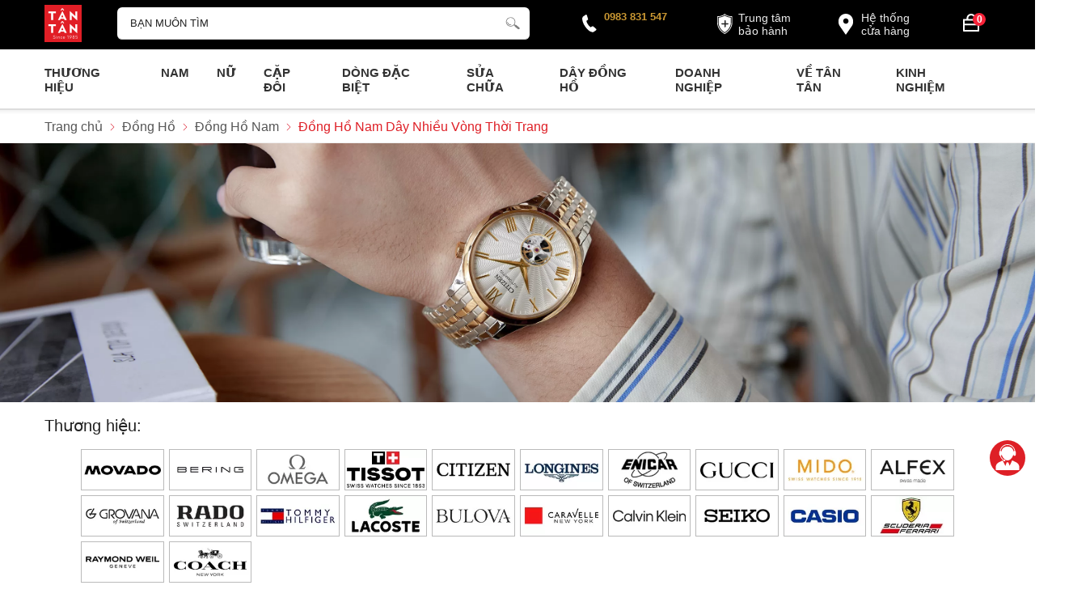

--- FILE ---
content_type: text/html; charset=UTF-8
request_url: https://donghotantan.vn/dong-ho-nam-day-nhieu-vong-thoi-trang/
body_size: 98002
content:
		<!DOCTYPE html>
		<html lang="vi" prefix="og: http://ogp.me/ns#">		
		<head id="Head1" prefix="og: http://ogp.me/ns# fb:http://ogp.me/ns/fb# article:http://ogp.me/ns/article#">
			<meta http-equiv="Content-Type" content="text/html; charset=utf-8" />
			<meta http-equiv="Cache-control" content="public">
			<title>Đồng Hồ Nam Dây Nhiều Vòng Thời Trang Dây Nhiều Vòng Thời Trang Chính Hãng - Tân Tân Watch Since 1985</title>
			<meta name="description" content="Bộ sưu tập sản phẩm Đồng Hồ Nam Dây Nhiều Vòng Thời Trang dây nhiều vòng thời trang chính hãng. Với gần 40 năm kinh nghiệm, Tân Tân Watch có gần 20 Showroom,..." />
			<meta name="keywords" content="đồng hồ nam" />
			<meta name="dc.language" content="VN" />
			<meta name="dc.source" content="https://donghotantan.vn/" />
			<meta name="dc.relation" content="https://donghotantan.vn/" />
			<meta name="dc.title" content="Đồng Hồ Nam Dây Nhiều Vòng Thời Trang Dây Nhiều Vòng Thời Trang Chính Hãng - Tân Tân Watch Since 1985" />
			<meta name="dc.keywords" content="đồng hồ nam" />
			<meta name="dc.subject" content="Đồng Hồ Nam Dây Nhiều Vòng Thời Trang Dây Nhiều Vòng Thời Trang Chính Hãng - Tân Tân Watch Since 1985" />
			<meta name="dc.description" content="Bộ sưu tập sản phẩm Đồng Hồ Nam Dây Nhiều Vòng Thời Trang dây nhiều vòng thời trang chính hãng. Với gần 40 năm kinh nghiệm, Tân Tân Watch có gần 20 Showroom,..." />
    		<link rel="author" href="https://donghotantan.vn/" />    	
    				<meta property="og:type" content="website" />
			    	    
			<meta property="og:site_name" content="">        
			<meta property="og:locale" content="vi_VN" />
			<meta property="og:title" content="Đồng Hồ Nam Dây Nhiều Vòng Thời Trang Dây Nhiều Vòng Thời Trang Chính Hãng - Tân Tân Watch Since 1985"/>
			<meta property="og:url"  content="https://donghotantan.vn/dong-ho-nam-day-nhieu-vong-thoi-trang/" /> 
			<meta property="og:description"  content="Bộ sưu tập sản phẩm Đồng Hồ Nam Dây Nhiều Vòng Thời Trang dây nhiều vòng thời trang chính hãng. Với gần 40 năm kinh nghiệm, Tân Tân Watch có gần 20 Showroom,..." />
		<meta property="fb:app_id" content="647558742055251" />
		<meta property="fb:admins" content="647558742055251"/>
		<meta property="og:type" content="website" />
			<!-- <link rel="manifest" href='' /> -->
			<meta name="theme-color" content="#fff" />

			
					<meta http-equiv="Content-Security-Policy" content="upgrade-insecure-requests">
		
								<link rel="canonical" href="https://donghotantan.vn/dong-ho-nam-day-nhieu-vong-thoi-trang/">
			<meta content="INDEX,FOLLOW" name="robots" />
			<meta name="googlebot" content="index,follow" />
			
		<!--<meta property="fb:admins" content="651422754875589"/>-->
		<meta property="og:image"  content="https://donghotantan.vn/images/products/2023/01/14/resized/l5-512-4-71-b_1673705460.jpg" />
			<meta property="og:image:width" content="600 "/>
			<meta property="og:image:height" content="315"/>
			
					<link type='image/x-icon'	href='https://donghotantan.vn/images/config/favicon.ico' rel='icon' />
			<meta name="viewport" content="width=device-width, initial-scale=1, maximum-scale=1">
			<meta name="geo.placename" content="H&agrave; Nội" />
			<meta name="geo.region" content="VN-HN" />
			<meta name="geo.position" content="21;105.83" />
			<meta name="ICBM" content="21, 105.83" />
									
			<style amp-custom>html{color:#222222}:root{--main-color: #DE1F26;--extra-color: #CC9933;--black-color: #23232B;--blue-color: #d60016;--orange-color: #ef4e22}*{box-sizing:border-box}body,div,dl,dt,dd,ul,ol,li,h1,h2,h3,h4,h5,h6,pre,code,form,legend,input,button,textarea,p,blockquote,a{margin:0;padding:0;box-sizing:border-box}body{font:16px/18px Arial,'DejaVu Sans','Liberation Sans',Freesans,sans-serif;margin:0;padding:0;width:100%;background:#F0EFEF}blockquote{position:relative;padding:8px 0px 8px 13px;border-left:3px solid #d4d4d4;margin-bottom:12px;margin-left:25px}blockquote p,blockquote div,blockquote li,blockquote h2,blockquote h3{margin-bottom:0px !important}input[type=text],input[type=number],input[type=password],input[type=tel],textarea,select{-webkit-appearance:none;-moz-appearance:none}.description ul li{list-style:disc;margin-left:40px}.description ol li{list-style:decimal;margin-left:40px}iframe{max-width:100%}.fieldset{margin:0;padding:10px}th,td{margin:0}a{color:#000;text-decoration:none;-moz-transition:all 0.2s ease-in 0;-webkit-transition:all 0.2s ease-in;-webkit-transition-delay:0;transition:all 0.2s ease-in 0}a:hover{color:var(--blue-color)}table{border-collapse:collapse;border-spacing:0}strong{font-weight:700}.red,.label_error{color:red}.redborder{border:1px solid red}.bold{font-weight:bold}img{border:0;max-width:100%;height:auto}del,ins{text-decoration:none}li{list-style:none}.content_li li{list-style:initial;margin-left:40px}caption,th{text-align:left}h1,h2,h3,h4,h5,h6{font-size:100%;font-family:inherit;line-height:1.1;font-weight:700}q:before,q:after{content:''}abbr,acronym{border:0;font-variant:normal}sup{vertical-align:baseline}sub{vertical-align:baseline}legend{color:#000000;font-weight:bold;padding:0 8px}figure{margin:0;text-align:center;margin-bottom:12px}.description figure{clear:both;display:block;margin:0 auto;margin-bottom:2em;max-width:100%}.description figure img{margin:0px auto}figcaption{padding:.4em;font-size:.9em;background:rgba(0,0,0,0.05);font-style:italic;text-align:center}input,button,textarea,select,optgroup,option{font-family:inherit;font-size:inherit;font-style:inherit;font-weight:inherit;outline:none}input,button,textarea,select{*font-size:100%}table{font:100%;border-collapse:collapse}pre,code,kbd,samp,tt{font-family:monospace;*font-size:108%;line-height:100%}select{margin:0;-webkit-box-sizing:border-box;-moz-box-sizing:border-box;-webkit-appearance:none;-moz-appearance:none;background-image:linear-gradient(45deg, transparent 50%, #333 50%),linear-gradient(135deg, #333 50%, transparent 50%),linear-gradient(to right, #fff, #fff);background-position:calc(100% - 20px) calc(1em + -2px),calc(100% - 15px) calc(1em + -2px),100% 0;background-size:5px 5px, 5px 5px, 2.5em 2.5em;background-repeat:no-repeat}select:focus{background-image:linear-gradient(45deg, #fff 50%, transparent 50%),linear-gradient(135deg, transparent 50%, #fff 50%),linear-gradient(to right, gray, gray);background-position:calc(100% - 15px) 1em,calc(100% - 20px) 1em,100% 0;background-size:5px 5px, 5px 5px, 2.5em 2.5em;background-repeat:no-repeat;border-color:grey;outline:0}span.question{cursor:pointer}.clear,.clearfix{clear:both}.cls::after{content:'';display:block;clear:both}.hidden,.hide,.hiden{display:none}.pagination{text-align:center;margin-top:15px;margin-bottom:20px;width:100%}.scroll_bar::-webkit-scrollbar-track{border-radius:10px;background-color:#EBEBEB}.scroll_bar::-webkit-scrollbar{width:8px;background-color:#EBEBEB;border-radius:10px}.scroll_bar::-webkit-scrollbar-thumb{border-radius:10px;background:scroll center center var(--main-color);border:1px solid #EBEBEB}.mg_top_20{margin-top:20px}.pagination .current{background:none repeat scroll 0 0 var(--main-color);color:#FFFFFF;border:1px solid var(--main-color);display:inline-block;font-size:14px;margin-left:3px;padding:2px 7px;box-sizing:border-box}.pagination a,.pagination b{background:none repeat scroll 0 0 #fff;color:#4C4C4C;display:inline-block;font-size:14px;margin-left:3px;padding:3px 8px;text-decoration:none;box-sizing:border-box;border:1px solid #eee;margin-bottom:10px}.pagination a:hover,.pagination b:hover{background:none repeat scroll 0 0 var(--main-color);color:#FFFFFF;-webkit-transition:0.15s ease-in-out all;transition:0.15s ease-in-out all}.next-page{padding:3px 8px 3px !important}.pre-page{padding:3px 8px 3px !important}.next-page:hover{-webkit-transition:0.15s ease-in-out all;transition:0.15s ease-in-out all}.pre-page:hover{-webkit-transition:0.15s ease-in-out all;transition:0.15s ease-in-out all}.left{float:left}.right{float:right}.right-col .block{background:#fff;margin-top:50px;box-sizing:border-box}@media screen and (max-width: 500px){.right-col .block{margin-top:20px}}.page_title{position:relative;margin:30px 0px;text-transform:uppercase}@media all and (max-width: 900px){.page_title{padding-top:15px}}.page_title span{font-weight:normal;padding:0px 20px 10px 0px;display:inline-block;position:relative;margin-left:0px;z-index:1;min-width:62px;text-align:center;webkit-transition:all .5s ease;-moz-transition:all .5s ease;-o-transition:all .5s ease;-ms-transition:all .5s ease;transition:all .5s ease;font-size:28px;text-decoration:none;text-align:left}.page_title:after{content:'';position:absolute;bottom:-1px;left:0;width:24px;height:0;border-style:solid;border-width:3px 0px 0 0;border-color:var(--main-color) transparent transparent transparent;webkit-transition:all .5s ease;-moz-transition:all .5s ease;-o-transition:all .5s ease;-ms-transition:all .5s ease;transition:all .5s ease}@media screen and (max-width: 768px){.page_title span{font-size:20px}}.fr{float:right}.fl{float:left}.benmarch{display:none}.hide{display:none}.hidetime{display:none}.submit_bt,.reset_bt{padding:5px 14px;border-radius:4px;font-size:15px;cursor:pointer}.submit_bt{border:1px solid #2080CA;background:#2080CA;color:#FFF}.submit_bt:hover{border:1px solid #C90008;background:#C90008}.reset_bt{border:1px solid #b3b1b1;background:#f9f9f9;color:#000}.reset_bt:hover{border:1px solid #b3b1b1;background:#cecdcd}.redborder{border-color:#ED1C24 !important}.scroll-bar::-webkit-scrollbar-track{border-radius:15px;background-color:#EBEBEB}.scroll-bar::-webkit-scrollbar{width:5px;background-color:#EBEBEB;border-radius:15px}.scroll-bar::-webkit-scrollbar-thumb{border-radius:15px;background:#2080CA;border:1px solid #EBEBEB}.right-col{width:340px;float:right;position:relative;background:#fff;padding:20px 30px}@media only screen and (max-width: 768px){.right-col{display:none}}.main-area-2col-right{width:calc(100% - 346px);float:left;box-sizing:border-box;background:#fff;padding:20px 30px}@media only screen and (max-width: 768px){.main-area-2col-right{width:100%;padding:20px 0px;float:none}}.container{width:1170px;max-width:100%;margin:0 auto}@media only screen and (max-width: 1260px){.container{padding-left:10px;padding-right:10px;box-sizing:border-box}}.owl-lazy,.lazy{opacity:0;transition:all 300ms ease-in-out}.after-lazy{opacity:1;display:inline-block !important}.custom_checkbox .container_cb{display:block;position:relative;padding-left:26px;margin-bottom:12px;cursor:pointer;-webkit-user-select:none;-moz-user-select:none;-ms-user-select:none;user-select:none}.custom_checkbox .container_cb input{position:absolute;opacity:0;cursor:pointer;height:0;width:0}.custom_checkbox .checkmark{position:absolute;top:0;left:0;height:18px;width:18px;border-radius:2px;background-color:#eee}.custom_checkbox .container_cb:hover input ~ .checkmark{background-color:#ccc}.custom_checkbox .container_cb input:checked ~ .checkmark{background-color:var(--main-color)}.custom_checkbox .checkmark:after{content:"";position:absolute;display:none}.custom_checkbox .container_cb input:checked ~ .checkmark:after{display:block}.custom_checkbox .container_cb .checkmark:after{left:7px;top:3px;width:3px;height:8px;border:solid white;border-width:0 2px 2px 0;-webkit-transform:rotate(45deg);-ms-transform:rotate(45deg);transform:rotate(45deg)}.popup-content{position:fixed;top:40%;left:50%;width:600px;max-width:98%;transform:translate(-50%, -50%);background:#fff;z-index:3;border-radius:3px;display:none}.popup-content .tt{padding:12px 20px;font-size:18px;font-weight:bold}.popup-content .ct{padding:10px 20px;line-height:22px;border-top:1px solid #dddddd7d;max-height:360px;overflow-y:auto}.popup-content .close{position:absolute;right:15px;top:13px;cursor:pointer}.popup-content .close svg{width:16px;height:16px}.header_wrapper_wrap{min-height:52px;width:100%;z-index:9}.header_wrapper{padding:6px 0px 5px;background:#000000;width:100%;z-index:100;transition:all 0.5s cubic-bezier(0.55, 0, 0.1, 1)}@media screen and (max-width: 1024px){.header_wrapper{position:relative;padding:5px 0px}}.header-l{float:left;width:90px}@media screen and (max-width: 1024px){.header-l{padding-left:25px}}@media screen and (max-width: 850px){.header-l{position:absolute;left:50%;top:50%;transform:translate(-50%, -50%)}}.header-c{width:calc(44% - 5px);float:left;text-align:center;margin-top:3px}@media screen and (max-width: 1024px){.header-c{width:calc(64% - 5px)}}@media screen and (max-width: 850px){.header-c{width:0px}}.header-r{float:right;width:calc(54% - 92px);margin-top:4px}.header-r .address-map{width:112px;padding:4px 4px 4px 34px;border-radius:5px;line-height:16px;float:right;margin-right:40px;box-sizing:border-box;position:relative;font-size:14px}.header-r .address-map:hover{background:#9c9c9c}.header-r .address-map svg{fill:#fff;width:34px;height:34px;position:absolute;top:3px;left:0px}.header-r .address-map a{color:#ffffffeb}@media screen and (max-width: 1024px){.header-r .address-map{display:none}}.header-r .address-map2 svg{top:7px;left:2px;width:26px;height:26px}@media screen and (max-width: 1128px){.header-r .address-map2{display:none}}.header-r #hotline{float:right;position:relative;width:130px;box-sizing:border-box;padding-left:28px;margin-right:30px;margin-top:2px}.header-r #hotline svg{position:absolute;fill:#fff;width:20px;height:20px;transform:rotate(11deg);left:0px;top:7px}.header-r #hotline a{font-weight:bold;font-size:13px;color:var(--extra-color);display:block}.header-r .shopcart{float:right;width:42px}@media all and (max-width: 850px){.header-r .shopcart{width:34px}}@media screen and (max-width: 1024px){.header-r{width:210px}}@media screen and (max-width: 972px){.header-r{width:100px}.header-r #hotline{display:none}}@media all and (max-width: 850px){.regions_search #search{display:none;left:50%;transform:translateX(-50%);position:absolute;width:96%;top:7px;z-index:6}}.regions_search .block_regions{width:100px;float:left}@media all and (max-width: 800px){.regions_search .block_regions{display:none}}.regions_search select{border:none;height:40px;box-sizing:border-box;background:#EEE;border-radius:4px 0 0 4px;font-size:13px;display:inline-block;font:inherit;padding:10px;width:100px;margin:0;-webkit-box-sizing:border-box;-moz-box-sizing:border-box;-webkit-appearance:none;-moz-appearance:none;background-image:linear-gradient(45deg, transparent 50%, #333 50%),linear-gradient(135deg, #333 50%, transparent 50%),linear-gradient(to right, #eee, #eee);background-position:calc(100% - 19px) calc(1em + 2px),calc(100% - 15px) calc(1em + 2px),100% 0;background-size:5px 5px, 5px 5px, 2.5em 2.5em;background-repeat:no-repeat}.regions_search_mb{float:right;width:200px;margin-top:6px}.regions_search_mb select{border:none;height:40px;box-sizing:border-box;background:#EEE;border-radius:4px;padding:0 5px;float:right;margin-right:5px}.header .logo{display:inline-block;float:left}@media all and (max-width: 850px){.header .logo{display:grid}.header .logo img{width:40px}}.click_search_mobile{display:none}@media all and (max-width: 850px){.click_search_mobile{display:block;width:20px;float:right;margin:9px 15px 0px 0px}.click_search_mobile svg{width:20px;height:20px;fill:#fff}}@media all and (max-width: 420px){.click_search_mobile svg{width:20px;height:19px}}.support_phone li{margin-bottom:10px;border-bottom:1px solid #f9f9f9;padding-bottom:10px;position:relative;padding-left:39px}.support_phone li::before{position:absolute;background:url('data:image/svg+xml;utf8,<svg xmlns="http://www.w3.org/2000/svg" xmlns:xlink="http://www.w3.org/1999/xlink" height="24" width="24" fill="dodgerblue" version="1.1" x="0px" y="0px" viewBox="0 0 100 100" enable-background="new 0 0 100 100" xml:space="preserve"><path d="M78.014,20.385c8.463,8.75,12.51,18.127,12.84,29.081c0.076,2.519-1.453,4.183-3.876,4.312  c-2.557,0.136-4.293-1.441-4.356-4.012c-0.134-5.394-1.357-10.521-4.033-15.211C72.491,23.871,63.191,18.302,50.95,17.603  c-1.358-0.077-2.631-0.218-3.586-1.305c-1.223-1.391-1.33-2.991-0.672-4.62c0.664-1.642,2.01-2.382,3.759-2.352  c7.969,0.135,15.321,2.353,21.955,6.761C74.697,17.61,76.787,19.437,78.014,20.385z M50.11,24.674  c-0.732-0.01-1.53,0.134-2.189,0.44c-1.704,0.79-2.505,2.791-2.048,4.786c0.402,1.758,1.954,2.972,3.906,2.996  c4.562,0.056,8.597,1.499,11.951,4.624c3.688,3.434,5.41,7.741,5.588,12.751c0.032,0.891,0.367,1.904,0.891,2.618  c1.094,1.49,3.037,1.864,4.821,1.184c1.577-0.601,2.506-2.014,2.492-3.886c-0.051-6.981-2.592-12.943-7.5-18.08  C63.098,27.364,57.118,24.773,50.11,24.674z M73.486,87.206c1.689-1.888,3.575-3.599,5.361-5.401  c2.643-2.667,2.664-5.902,0.036-8.55c-3.134-3.157-6.28-6.302-9.44-9.433c-2.586-2.562-5.819-2.556-8.393-0.005  c-1.966,1.948-3.936,3.893-5.86,5.882c-0.133,0.137-0.261,0.247-0.389,0.328l-1.346,1.346c-0.375,0.239-0.748,0.236-1.236-0.029  c0.73-0.689-2.619-1.246-3.839-2.012c-5.695-3.575-10.471-8.183-14.694-13.374c-2.101-2.582-3.968-5.329-5.259-8.431  c-0.215-0.517-0.221-0.888,0.067-1.281l1.346-1.346c0.064-0.087,0.137-0.175,0.231-0.265c0.59-0.569,1.175-1.143,1.757-1.72  c1.361-1.348,2.706-2.711,4.057-4.069c2.69-2.703,2.684-5.88-0.015-8.604c-1.531-1.544-3.074-3.077-4.612-4.614  c-1.585-1.584-3.157-3.181-4.756-4.75c-2.59-2.543-5.824-2.548-8.408-0.007c-1.973,1.941-3.882,3.948-5.886,5.856  c-1.866,1.777-2.817,3.931-3.007,6.463c-0.307,4.104,0.699,7.983,2.106,11.77c2.909,7.832,7.333,14.766,12.686,21.137  c7.239,8.617,15.894,15.436,26.017,20.355c4.554,2.213,9.283,3.915,14.409,4.196C67.944,90.844,71.028,89.954,73.486,87.206z"/></svg>');background-repeat:no-repeat;content:' ';width:33px;height:33px;top:1px;left:0px;border:1px solid #ddd;border-radius:50%;box-sizing:border-box;background-position:center}.support_phone li:last-child{margin-bottom:0px;border-bottom:none;padding-bottom:10px}.address_header_head::before{background-position:-133px 1px}.header .hotline::before{background-position:-35px 1px}.header .more_info{color:#999999;font-size:12px;margin-top:0px;position:relative;padding-right:23px}.header .more_info::before{position:absolute;content:' ';width:10px;height:10px;top:3px;right:0px;background-position:-45px -70px;background-repeat:no-repeat;z-index:100;background-color:#FFF}.header .hotline{margin-right:30px}.sb-toggle-left{display:none;width:40px;float:left;margin-top:14px}@media all and (max-width: 1024px){.sb-toggle-left{display:block}}@media screen and (max-width: 850px){.sb-toggle-left{margin-top:13px}}.navicon-line{width:24px;height:3px;border-radius:0px;margin-bottom:5px;background-color:#fff;transition:0.5s}@media all and (max-width: 850px){.navicon-line{width:22px;margin-bottom:4px}}.menu-mb-show .navicon-line:nth-child(1){transform:rotate(40deg) translateX(5px) translateY(5px);border-radius:6px}.menu-mb-show .navicon-line:nth-child(2){transform:rotate(-40deg);border-radius:6px}.menu-mb-show .navicon-line:nth-child(3){display:none}.modal-menu-full-screen-tranparent{width:100%;height:100%;position:fixed;top:0;bottom:0;left:0;display:none;background:transparent;z-index:1}.modal-menu-full-screen{width:100%;height:100%;position:fixed;top:0;bottom:0;left:0;display:none;background:#0000008f;z-index:3}.modal-menu-full-screen_white{width:100%;height:100%;position:fixed;top:0;bottom:0;left:0;display:none;background:#ffffffc9;z-index:2}.owl-next,.owl-prev{float:left;position:absolute;font-size:34px;width:40px;height:60px;z-index:2;box-sizing:border-box;text-align:center;color:#000;line-height:57px;-webkit-transition:all .3s ease;-moz-transition:all .3s ease;-o-transition:all .3s ease;transition:all .3s ease;top:30%;background:linear-gradient(270deg, #b7b2b261 1%, #ecebeb36 100%)}.owl-next:hover,.owl-prev:hover{color:var(--main-color)}@media screen and (max-width: 600px){.owl-next,.owl-prev{width:30px;height:40px;line-height:37px}}.owl-prev{left:0px}.owl-next{right:0px}.owl-dot{background:#838383f0;margin:0px 4px;width:7px;height:7px;border-radius:50%;display:inline-block;box-sizing:border-box}.owl-dots{text-align:center;position:absolute;bottom:20px;left:50%;transform:translate(-50%, 0);background:none}.owl-dot:hover{background:var(--main-color)}.owl-dot.active{width:40px;border-radius:6px;background:var(--main-color)}.text-compare{margin-top:4px;text-align:right}.text-compare a{color:#999999;display:block;font-size:12px}.div_megamenu{background:#fff;width:100%;z-index:99;position:relative}@media screen and (max-width: 1024px){.div_megamenu .top_menu{display:none}}.div_megamenu .div_megamenu_left{width:282px;float:left;box-sizing:border-box;background:var(--sub-color)}@media screen and (max-width: 1024px){.div_megamenu .div_megamenu_left{width:100%;float:none;text-align:center;border:none;box-shadow:0px 0px #ccc;display:none}}.div_megamenu .div_megamenu_left:hover .product_menu_fix_top{display:block}.div_megamenu .div_megamenu_left .product_menu_fix_top{display:none}.home_pos{margin-top:30px}@media all and (max-width: 600px){.home_pos{display:none}}.home_pos .banners{display:flex;flex-wrap:wrap;margin:0px -10px}.home_pos .banners .item{width:calc(100% / 3 - 20px);margin:0px 10px}.block_banner_3_colunm{margin-left:-15px;margin-right:-15px}.block_banner_3_colunm .banner_item{display:block;float:left;width:33.333%;box-sizing:border-box;padding:0 15px;overflow:hidden}.block_banner_3_colunm .banner_item img{transition:all 0.3s ease 0s;-webkit-transition:all 0.3s ease 0s}@media only screen and (min-width: 768px){.pos_mixed{margin-top:15px}}.pos_mixed_left{float:left;width:57.365%}.pos_mixed_right{float:right;width:40.24%}.pos_mixed .block_title{background:#FBFBFB;border:1px solid #ECECEC;line-height:48px;margin-bottom:12px}.pos_mixed .block_title span{margin-left:31px;text-transform:uppercase;font-size:17px;font-weight:normal;margin-top:10px}.pos_mixed .block_content{border:1px solid #E7E7E7;padding:15px}.main_wrapper .left-col .block,.main_wrapper .right-col .block{margin-bottom:20px}.main_wrapper .right-col .newslist_0{margin-top:0px}.right-col .block_title,.left-col .block_title{font-size:18px;text-transform:uppercase;position:relative;color:#000;font-weight:normal;text-align:left;border-bottom:0px;margin-bottom:6px;color:var(--extra-color)}.right-col .block_title:before,.right-col .block_title:after,.left-col .block_title:before,.left-col .block_title:after{display:none}.right-col .block_title span:before,.right-col .block_title span:after,.left-col .block_title span:before,.left-col .block_title span:after{display:none}.block_title{font-family:'Crimson Text';font-style:normal;font-weight:700;font-size:30px;line-height:42px;text-transform:uppercase;color:#000000;text-align:center;position:relative;margin-bottom:50px;max-width:100%}.block_title:before,.block_title:after{background:var(--extra-color);width:440px;max-width:100%;height:2px;content:"";position:absolute;bottom:-26px}@media screen and (max-width: 980px){.block_title:before,.block_title:after{bottom:-15px;height:1px;width:42%}}@media screen and (max-width: 768px){.block_title:before,.block_title:after{bottom:-5px}}.block_title:before{left:20px}.block_title:after{right:20px}.block_title span{position:relative}.block_title span:after{background:var(--extra-color);width:480px;height:2px;content:"";position:absolute;left:50%;bottom:-14px;transform:translateX(-50%)}@media screen and (max-width: 980px){.block_title span:after{max-width:92%;height:1px;bottom:-8px}}@media all and (max-width: 768px){.block_title{font-size:20px;margin-bottom:30px}.block_title:before{left:0px}.block_title:after{right:0px}}.block_title_view_all{margin-bottom:40px}@media screen and (max-width: 736px){.block_title_view_all{margin-bottom:10px}}.block_title_view_all .link_title{font-size:26px;float:left;clip-path:polygon(0 0, 90% 0%, 100% 100%, 0% 100%);background:var(--main-color);color:#fff;padding:14px 60px 10px 42px;text-transform:uppercase;position:relative;display:inline-block}.block_title_view_all .link_title svg{width:12px;height:12px;fill:#fff;position:absolute;left:16px;top:50%;transform:translateY(-50%)}@media screen and (max-width: 870px){.block_title_view_all .link_title{float:none}}@media screen and (max-width: 736px){.block_title_view_all .link_title{font-size:20px}}@media all and (max-width: 600px){.block_title_view_all .link_title{font-size:16px}}.pos0{padding:20px 0px;background:linear-gradient(180deg, #fff 51.04%, #0c0c0c0d 100%)}@media screen and (max-width: 600px){.pos0{background:none}}.pos1{padding:30px 0px;background:linear-gradient(180deg, #000 15.1%, #918773 61.46%, rgba(255,255,255,0) 100%)}@media screen and (max-width: 600px){.pos1{padding:20px 0px}}.pos2{margin-top:20px}@media screen and (max-width: 600px){.pos2{margin-top:10px}}.pos3{margin-top:80px}@media screen and (max-width: 600px){.pos3{margin-top:40px}}.pos4{margin-top:40px}.pos5{background:#202020;padding:30px 0px}@media screen and (max-width: 600px){.pos5{padding:30px 0px 18px}}.pos5_home{margin-top:80px}.pos5_not_home{margin-top:20px}@media (max-width: 800px){.pos7{margin-top:30px}}.pos_footer{background:#f3f5f5;padding-top:40px;padding-bottom:40px}.pos_footer .container{display:flex}.pos_footer .block_title{font-size:22px;padding:30px 0 10px}.pos_footer .address_home{background:#fff;border-radius:10px;width:calc(50% - 10px);float:left;margin-left:10px;padding:20px;padding-bottom:0px;padding-top:0;box-sizing:border-box}footer{background:#000;padding:50px 0px}@media all and (max-width: 600px){footer{padding:30px 0px}}footer .block_title{color:var(--extra-color);text-align:left;font-size:18px;font-weight:normal;margin-bottom:26px;line-height:24px;font-family:inherit}footer .block_title:before,footer .block_title:after{display:none}footer .block_title span:before,footer .block_title span:after{display:none}@media (max-width: 800px){footer .block_title{margin-bottom:15px;font-size:16px}}footer .top-ft .container{border-top:1px solid #3c3c3c;padding-top:30px}@media all and (max-width: 800px){footer .top-ft .container{margin-top:20px}}footer .top-ft .top-ft-l{width:29%;float:left}footer .top-ft .top-ft-l .logo_footer{text-align:center;margin-bottom:5px}footer .top-ft .top-ft-l .content_footer{color:#fff;line-height:1.3;text-align:justify}footer .top-ft .top-ft-l .phone-nb a{position:relative;color:#fff;font-size:16px;padding-left:12px;display:block;margin-bottom:12px;text-align:left}footer .top-ft .top-ft-l .phone-nb a:before{width:3px;height:3px;background:#fff;content:"";left:0px;top:8px;position:absolute;border-radius:50%}@media screen and (max-width: 950px){footer .top-ft .top-ft-l{width:calc(100% - 300px)}}@media screen and (max-width: 768px){footer .top-ft .top-ft-l{width:100%;float:none;text-align:center;margin-bottom:20px}}footer .top-ft .top-ft-c{width:calc(71% - 40px);float:left;margin-left:40px;line-height:22px}@media screen and (max-width: 768px){footer .top-ft .top-ft-c{width:100%;margin-left:0px;float:none}}footer .top-ft .top-ft-r{width:220px;margin-left:20px;margin-top:54px;float:right;box-sizing:border-box}@media (max-width: 768px){footer .top-ft .top-ft-r{float:left;margin-left:0px;margin-top:10px;width:100%}}footer .top-ft .top-ft-r .bct-dmca{display:flex;flex-wrap:wrap}footer .top-ft .top-ft-r .bct-dmca a{width:50%;display:block;text-align:left}footer .top-ft .top-ft-r .bct-dmca a:last-child{text-align:right}footer .top-ft .top-ft-r .bct-dmca a img{height:40px;width:auto}footer .bot-ft{color:#fff;text-align:center;font-size:16px;line-height:24px;margin-top:30px;position:relative}footer .bot-ft *{color:#fff !important;text-align:left}footer .bot-ft .copy_right p{margin-bottom:7px}@media all and (max-width: 680px){footer .bot-ft{font-size:14px;margin-top:10px}}footer .bot-ft .container{border-top:1px solid #3c3c3c;padding-top:30px}footer .bot-ft .time_work{position:absolute;top:0px;left:50%;transform:translate(-50%, -50%);z-index:1;background:#000;padding:0px 10px;color:var(--extra-color) !important;font-size:16px;width:220px}footer .bot-ft .left_ctn{float:left;width:65%;text-align:left}@media screen and (max-width: 768px){footer .bot-ft .left_ctn{width:100%;margin-bottom:20px}}footer .bot-ft .top-ft-r{float:right}@media screen and (max-width: 768px){footer .bot-ft .top-ft-r{float:left;margin-bottom:40px}}#menu-fixed-bar{width:40%;z-index:999;transition:all 0.25s cubic-bezier(0.55, 0, 0.1, 1);float:right}.slide-down{-ms-transform:translateY(-100%);transform:translateY(-100%);transition:0.5s}.slide-up{-ms-transform:translateY(0);transform:translateY(0);background:#fff}.m-slide-down{-ms-transform:translateY(-100%);transform:translateY(-100%);transition:0.5s}.m-slide-up{-ms-transform:translateY(0);transform:translateY(0)}#fixed-bar{position:fixed;bottom:0;height:45px;z-index:999}#fixed-bar>div{float:left;max-width:22%;cursor:pointer;text-align:center;text-transform:uppercase;font-size:11px;width:35px}#fixed-bar>div .wrap_icon{margin-top:5px;margin-bottom:3px}#fixed-bar>div .wrap_icon i{padding:5px 15px}#fixed-bar .buy_now_bt .wrap_icon i{background-position:0px -351px}#fixed-bar .call .wrap_icon i{background-position:-34px -351px}#fixed-bar #bar-inner .wrap_icon i{background-position:-64px -351px}.certified_bct{background-position:0px -92px;content:' ';height:36px;display:block;margin-top:11px;padding-top:12px;width:131px}.suntory-alo-phone{background-color:transparent;cursor:pointer;height:120px;position:fixed;transition:visibility 0.5s ease 0s;width:120px;z-index:200000 !important;display:none;left:-13px;bottom:-25px}.suntory-alo-ph-circle{animation:1.2s ease-in-out 0s normal none infinite running suntory-alo-circle-anim;background-color:transparent;border:2px solid rgba(30,30,30,0.4);border-radius:100%;height:100px;left:0px;opacity:0.1;position:absolute;top:0px;transform-origin:50% 50% 0;transition:all 0.5s ease 0s;width:100px}.suntory-alo-phone.suntory-alo-green .suntory-alo-ph-circle{border-color:#1aa23ee8;opacity:1}.suntory-alo-ph-circle-fill{animation:2.3s ease-in-out 0s normal none infinite running suntory-alo-circle-fill-anim;border:2px solid transparent;border-radius:100%;height:70px;left:15px;position:absolute;top:15px;transform-origin:50% 50% 0;transition:all 0.5s ease 0s;width:70px}.suntory-alo-phone.suntory-alo-green .suntory-alo-ph-circle-fill{background-color:#1aa23ee8}.suntory-alo-ph-img-circle{border:2px solid transparent;border-radius:100%;height:50px;left:25px;position:absolute;top:25px;transform-origin:50% 50% 0;width:50px}.suntory-alo-phone.suntory-alo-green .suntory-alo-ph-img-circle{background-color:#1aa23ee8}.suntory-alo-ph-img-circle svg{position:absolute;top:13px;left:13px}.description{word-break:break-word}.description a{color:#e74c3c}.description a:hover{color:#e74c3c}ol{padding-left:30px}ol li{list-style:decimal !important}@keyframes suntory-alo-circle-anim{0%{opacity:0.1;transform:rotate(0deg) scale(0.5) skew(1deg)}30%{opacity:0.5;transform:rotate(0deg) scale(0.7) skew(1deg)}100%{opacity:0.6;transform:rotate(0deg) scale(1) skew(1deg)}}@keyframes suntory-alo-circle-img-anim{0%{transform:rotate(0deg) scale(1) skew(1deg)}10%{transform:rotate(-25deg) scale(1) skew(1deg)}20%{transform:rotate(25deg) scale(1) skew(1deg)}30%{transform:rotate(-25deg) scale(1) skew(1deg)}40%{transform:rotate(25deg) scale(1) skew(1deg)}50%{transform:rotate(0deg) scale(1) skew(1deg)}100%{transform:rotate(0deg) scale(1) skew(1deg)}}@keyframes suntory-alo-circle-fill-anim{0%{opacity:0.2;transform:rotate(0deg) scale(0.7) skew(1deg)}50%{opacity:0.2;transform:rotate(0deg) scale(1) skew(1deg)}100%{opacity:0.2;transform:rotate(0deg) scale(0.7) skew(1deg)}}#cfacebook a.chat_fb_openned:before{content:'x';position:absolute;right:10px;color:#fff;top:3px}#cfacebook .fchat{float:left;width:100%;height:270px;overflow:hidden;display:none;background-color:#fff}#cfacebook .fchat .fb-page{margin-top:-130px;float:left}#cfacebook a.chat_fb:hover{color:#ff0;text-decoration:none}#cfacebook{position:fixed;bottom:30px;left:10px;z-index:99999;height:auto;border-top-left-radius:5px;border-top-right-radius:5px;overflow:hidden}@media all and (max-width: 600px){#cfacebook{display:none}}#cfacebook a.chat_fb{float:left;padding:6px 6px 0px 6px;color:#fff;text-decoration:none;text-shadow:0 1px 0 rgba(0,0,0,0.1);background-repeat:repeat-x;background-size:auto;background-position:0 0;background-color:#3a5795;border:0;z-index:9999999;font-size:15px;box-sizing:border-box;text-align:center;font-weight:bold;border-radius:50%;display:block;position:relative}#cfacebook a.chat_fb:after{display:block;width:19px;height:19px;color:#FFF;content:"2";position:absolute;top:0px;right:0px;background:red;border-radius:50%;font-size:13px;line-height:18px}#cfacebook a.chat_fb svg{width:45px;height:45px}#cfacebook a.chat_fb span{display:none}#cfacebook .fchat .fb-page{margin-top:0px;float:left}#cfacebook a.chat_fb_openned{border-radius:0;width:100%}#cfacebook a.chat_fb_openned svg{display:none}#cfacebook a.chat_fb_openned i{display:none}#cfacebook a.chat_fb_openned::after{display:none}#cfacebook a.chat_fb_openned span{display:block}.fixed_icons{position:fixed;right:0;top:40%;transform:translate(0, -50px);z-index:100;display:none}.fixed_icons .icon_v1{width:44px;height:44px;display:inline-block;background-color:var(--extra-color)}.address_header .more_info{position:relative}.address_header .more_info::before{position:absolute;content:' ';width:10px;height:10px;top:3px;right:0px;background-position:-45px -70px;background-repeat:no-repeat;z-index:100;background-color:#FFF}.address_header{display:none}.address_fixed_popup{margin-top:-3px}.hotline_fixed_popup,.address_fixed_popup{position:relative}.hotline_fixed_popup .icon_v1:after{content:'';background:url('data:image/svg+xml;utf8,<svg xmlns="http://www.w3.org/2000/svg" xmlns:xlink="http://www.w3.org/1999/xlink" height="28" width="28" fill="white" version="1.1" x="0px" y="0px" viewBox="0 0 100 100" enable-background="new 0 0 100 100" xml:space="preserve"><path d="M78.014,20.385c8.463,8.75,12.51,18.127,12.84,29.081c0.076,2.519-1.453,4.183-3.876,4.312  c-2.557,0.136-4.293-1.441-4.356-4.012c-0.134-5.394-1.357-10.521-4.033-15.211C72.491,23.871,63.191,18.302,50.95,17.603  c-1.358-0.077-2.631-0.218-3.586-1.305c-1.223-1.391-1.33-2.991-0.672-4.62c0.664-1.642,2.01-2.382,3.759-2.352  c7.969,0.135,15.321,2.353,21.955,6.761C74.697,17.61,76.787,19.437,78.014,20.385z M50.11,24.674  c-0.732-0.01-1.53,0.134-2.189,0.44c-1.704,0.79-2.505,2.791-2.048,4.786c0.402,1.758,1.954,2.972,3.906,2.996  c4.562,0.056,8.597,1.499,11.951,4.624c3.688,3.434,5.41,7.741,5.588,12.751c0.032,0.891,0.367,1.904,0.891,2.618  c1.094,1.49,3.037,1.864,4.821,1.184c1.577-0.601,2.506-2.014,2.492-3.886c-0.051-6.981-2.592-12.943-7.5-18.08  C63.098,27.364,57.118,24.773,50.11,24.674z M73.486,87.206c1.689-1.888,3.575-3.599,5.361-5.401  c2.643-2.667,2.664-5.902,0.036-8.55c-3.134-3.157-6.28-6.302-9.44-9.433c-2.586-2.562-5.819-2.556-8.393-0.005  c-1.966,1.948-3.936,3.893-5.86,5.882c-0.133,0.137-0.261,0.247-0.389,0.328l-1.346,1.346c-0.375,0.239-0.748,0.236-1.236-0.029  c0.73-0.689-2.619-1.246-3.839-2.012c-5.695-3.575-10.471-8.183-14.694-13.374c-2.101-2.582-3.968-5.329-5.259-8.431  c-0.215-0.517-0.221-0.888,0.067-1.281l1.346-1.346c0.064-0.087,0.137-0.175,0.231-0.265c0.59-0.569,1.175-1.143,1.757-1.72  c1.361-1.348,2.706-2.711,4.057-4.069c2.69-2.703,2.684-5.88-0.015-8.604c-1.531-1.544-3.074-3.077-4.612-4.614  c-1.585-1.584-3.157-3.181-4.756-4.75c-2.59-2.543-5.824-2.548-8.408-0.007c-1.973,1.941-3.882,3.948-5.886,5.856  c-1.866,1.777-2.817,3.931-3.007,6.463c-0.307,4.104,0.699,7.983,2.106,11.77c2.909,7.832,7.333,14.766,12.686,21.137  c7.239,8.617,15.894,15.436,26.017,20.355c4.554,2.213,9.283,3.915,14.409,4.196C67.944,90.844,71.028,89.954,73.486,87.206z"/></svg>');background-repeat:no-repeat;width:28px;height:28px;display:block;margin:8px}.address_fixed_popup .icon_v1:after{content:'';background:url('data:image/svg+xml;utf8,<svg aria-hidden="true" data-prefix="fas" data-icon="map-marker-alt" role="img" height="28" width="28" xmlns="http://www.w3.org/2000/svg" viewBox="0 0 384 512" class="svg-inline--fa fa-map-marker-alt fa-w-12"><path fill="white" d="M172.268 501.67C26.97 291.031 0 269.413 0 192 0 85.961 85.961 0 192 0s192 85.961 192 192c0 77.413-26.97 99.031-172.268 309.67-9.535 13.774-29.93 13.773-39.464 0zM192 272c44.183 0 80-35.817 80-80s-35.817-80-80-80-80 35.817-80 80 35.817 80 80 80z" class=""></path></svg>');background-repeat:no-repeat;width:28px;height:28px;display:block;margin:8px}.hotline_fixed_popup_content,.address_header{position:absolute;width:260px;top:0;right:100%;padding-right:10px;display:none;margin-top:0}.hotline_fixed_popup:hover .hotline_fixed_popup_content{display:block}.address_fixed_popup:hover .address_header{display:block;max-height:166px;overflow-y:auto;overflow-x:hidden}.add_full,.support_phone{position:relative;width:100%;right:0;background:#FFF;border:1px solid #F5F5F5;padding:10px;border-radius:0 0 4px 4px;border-top:3px solid #0183BF;z-index:101;-webkit-transition:all .5s ease;-moz-transition:all .5s ease;-o-transition:all .5s ease;transition:all .5s ease;box-sizing:border-box}.add_full ul{position:relative;padding-left:18px;margin-bottom:10px}.add_full ul::before{position:absolute;content:' ';width:14px;height:20px;top:4px;left:0px;position:absolute;background:url('data:image/svg+xml;utf8,<svg aria-hidden="true" data-prefix="fas" data-icon="map-marker-alt" role="img" xmlns="http://www.w3.org/2000/svg" viewBox="0 0 384 512" class="svg-inline--fa fa-map-marker-alt fa-w-12"><path fill="dodgerblue" d="M172.268 501.67C26.97 291.031 0 269.413 0 192 0 85.961 85.961 0 192 0s192 85.961 192 192c0 77.413-26.97 99.031-172.268 309.67-9.535 13.774-29.93 13.773-39.464 0zM192 272c44.183 0 80-35.817 80-80s-35.817-80-80-80-80 35.817-80 80 35.817 80 80 80z" class=""></path></svg>');background-repeat:no-repeat;content:' ';top:1px;left:0px}.add_full ul li:nth-child(2){color:#999999;font-size:13px;margin-top:2px}.support_phone ul li .name{font-weight:bold}.support_phone ul li .phone{color:#afafaf;font-size:15px;margin-top:6px}.support_phone ul li .phone a{color:#777;font-size:13px}.address_header:hover .add_full{display:block !important;-webkit-transition:all .5s ease;-moz-transition:all .5s ease;-o-transition:all .5s ease;transition:all .5s ease}.header .hotline:hover .support_phone{display:block !important;-webkit-transition:all .5s ease;-moz-transition:all .5s ease;-o-transition:all .5s ease;transition:all .5s ease}.arrow_box{position:relative;background:#FFF;border:1px solid #F5F5F5}.arrow_box:after,.arrow_box:before{left:100%;top:20px;border:solid transparent;content:" ";height:0;width:0;position:absolute;pointer-events:none}.arrow_box:after{border-color:rgba(136,183,213,0);border-left-color:#FFF;border-width:8px;margin-top:-8px}.arrow_box:before{border-color:rgba(194,225,245,0);border-left-color:#F5F5F5;border-width:9px;margin-top:-9px}@media only screen and (max-width: 880px){.pos_mixed_left{float:none;width:100%}.pos_mixed_right{float:none;width:100%;margin-top:15px}}@media only screen and (max-width: 600px){.address_header{display:none}footer .menu_footer{width:100%;margin-top:20px;padding:0}.suntory-alo-phone{display:block;bottom:60px;width:40px;height:40px}}@media only screen and (max-width: 450px){.regions_search .block_regions{width:80px}}.banner-home-top{margin-top:20px;background-size:cover}@media all and (max-width: 800px){.banner-home-top{margin-top:0px}}@media all and (max-width: 600px){.banner-home-top{display:flex;flex-wrap:wrap;margin-top:10px;display:none}}.banner-home-bottom{margin-bottom:10px}@keyframes spin2{0%{transform:rotate(0deg)}40%{transform:rotate(0deg)}50%{transform:rotate(10deg)}70%{transform:rotate(-10deg)}100%{transform:rotate(0deg)}}@keyframes fade-bg1111{0%{transform:translate(30px);opacity:0,5}50%{transform:translate(-140px);opacity:1}51%{transform:translate(-140px);opacity:0.5}100%{transform:translate(30px);opacity:1}}@keyframes fade-bg1112{0%{transform:scale(0.9, 1.1)}50%{transform:scale(0.7, 0.8)}51%{transform:scale(0.7, 0.8)}100%{transform:scale(0.9, 1.1)}}@keyframes chang-rotage-anim-2-bh{0%{transform:rotate(0deg) scale(1) skew(1deg)}50%{transform:rotate(0deg) scale(1) skew(1deg)}45%{transform:rotate(-25deg) scale(1.3) skew(1deg)}60%{transform:rotate(25deg) scale(1) skew(1deg)}65%{transform:rotate(-25deg) scale(1.3) skew(1deg)}70%{transform:rotate(25deg) scale(1) skew(1deg)}85%{transform:rotateY(360deg) scale(1) skew(1deg)}100%{transform:rotate(0deg) scale(1) skew(1deg)}}#fixed-bar{margin:0;padding:0;z-index:3;right:10px;border-radius:50%}@media all and (max-width: 600px){#fixed-bar{bottom:70px !important}}#fixed-bar #bar-inner{height:50px;margin:0 10px 0 auto}#fixed-bar #bar-inner a{background:#fc860059;opacity:0.7;display:block;border-radius:50%;text-decoration:none;-moz-transition:all 0.2s ease-in 0;-webkit-transition:all 0.2s ease-in;-webkit-transition-delay:0;transition:all 0.2s ease-in 0;width:44px;height:44px;text-align:center;line-height:44px;box-sizing:border-box;transition:0.5s;-moz-transition:0.5s;-webkit-transition:0.5s;-o-transition:0.5s}#fixed-bar #bar-inner a svg{width:20px;height:20px;margin-top:12px;fill:#fff;transition:0.5s;-moz-transition:0.5s;-webkit-transition:0.5s;-o-transition:0.5s}#fixed-bar:hover #bar-inner a{opacity:1}#fixed-bar:hover #bar-inner a svg{fill:var(--main-color)}.tag_foot{margin-top:5px}.tag_foot a{color:#bdbdbd}@media all and (max-width: 800px){.support{width:100%;padding-left:0px}}@media all and (max-width: 600px){.support{width:100%;padding-right:0}}.support .item{position:relative;padding-left:70px;padding-top:15px;padding-bottom:15px;color:#fff;margin-bottom:20px}@media all and (max-width: 800px) and (min-width: 500px){.support .item{width:50%;float:left;box-sizing:border-box}}.support .item:nth-child(1){background:#22d000}.support .item:nth-child(2){background:#e71b1b}.support .item svg{position:absolute;width:40px;height:40px;fill:#fff;left:15px}.support .item span{text-transform:uppercase;font-size:18px}.support .item a{margin-top:6px;color:#fff;font-style:italic;font-size:16px;transition:0.5s}.support .item a:hover{color:#fff900}#modal_alert{position:fixed;background:rgba(0,0,0,0.75);z-index:99999;overflow-y:auto;width:100%;height:100%;top:0px;left:0px}.modal_alert_inner{width:350px;background:white;border-radius:2px;max-width:96%;margin:2% auto}.modal_alert_title{background:var(--main-color);color:#FFF;text-align:center;text-transform:uppercase;padding:7px 0;font-size:17px;position:relative;border-radius:2px 2px 0 0}.modal_alert_title .close{position:absolute;right:0px;padding:0px 10px 8px;top:7px;color:#FFF;font-size:22px}.modal_alert_body{background:white;color:#616161;padding:20px;-moz-user-select:text;-khtml-user-select:text;-webkit-user-select:text;-o-user-select:text;user-select:text;border-bottom-left-radius:3px;border-bottom-right-radius:3px}.modal_alert_2{position:fixed;background:rgba(0,0,0,0.75);z-index:99999;overflow-y:auto;width:100%;height:100%;top:0px;left:0px}.modal_alert_2 .modal_alert_inner{width:350px;background:white;border-radius:2px;max-width:96%;margin:2% auto}.modal_alert_2 .modal_alert_title{background:var(--main-color);color:#FFF;text-align:center;text-transform:uppercase;padding:7px 0;font-size:17px;position:relative;border-radius:2px 2px 0 0}.modal_alert_2 .modal_alert_title .close{position:absolute;right:0px;padding:0px 10px 8px;top:7px;color:#FFF;font-size:22px}.modal_alert_2 .modal_alert_body{background:white;color:#616161;padding:20px;-moz-user-select:text;-khtml-user-select:text;-webkit-user-select:text;-o-user-select:text;user-select:text;border-bottom-left-radius:3px;border-bottom-right-radius:3px}#embed_vchat{bottom:70px !important}#embed_fill{bottom:60px !important}#embed_circle{bottom:53px !important}.owl-carousel .owl-item .owl-lazy{opacity:1 !important}.popup{width:100%;height:700px;background:#ddddddab;position:fixed;z-index:99999;text-align:center}.popup .container{border-radius:10px;position:relative;height:100%}@media all and (max-width: 800px){.popup .container{padding:10px}}.popup .container .close{font-size:25px;color:red;position:absolute;top:0px;right:0px;width:30px;height:30px;background:#fff;text-align:center;line-height:28px;border-radius:0 10px 0 0;cursor:pointer}.popup .container .block_banner_banner{max-width:600px;position:absolute;left:50%;top:50%;transform:translate(-50%, -50%)}@media all and (max-width: 600px){.popup .container .block_banner_banner{max-width:100%}}.popup .container .block_banner_banner .item{position:relative}.popup .container .block_banner_banner .item img{border-radius:10px}.popup .container .block_banner_banner .hide{display:block}#cfacebookmb .fchat{float:left;width:100%;height:270px;overflow:hidden;display:none;background-color:#fff}#cfacebookmb .fchat .fb-page{margin-top:-130px;float:left}#cfacebookmb a.chat_mb:hover{color:#ff0;text-decoration:none}#cfacebookmb{position:fixed;bottom:100px;left:10px;z-index:100;height:auto;border-top-left-radius:5px;border-top-right-radius:5px;overflow:hidden}#cfacebookmb a.chat_mb{float:left;padding:6px 6px 0px 6px;color:#fff;text-decoration:none;text-shadow:0 1px 0 rgba(0,0,0,0.1);background-repeat:repeat-x;background-size:auto;background-position:0 0;background-color:#006cd2;border:0;z-index:9999999;font-size:15px;box-sizing:border-box;text-align:center;font-weight:bold;border-radius:50%;display:block;position:relative}#cfacebookmb a.chat_mb:after{display:none;width:19px;height:19px;color:#FFF;content:"2";position:absolute;top:0px;right:0px;background:#3a5795;border-radius:50%;font-size:13px;line-height:18px}#cfacebookmb a.chat_mb svg{width:34px;height:34px}#cfacebookmb a.chat_fb span{display:none}#cfacebookmb .fchat .fb-page{margin-top:0px;float:left}#cfacebookmb a.chat_fb_openned{border-radius:0;width:100%}#cfacebookmb a.chat_fb_openned svg{display:none}#cfacebookmb a.chat_fb_openned i{display:none}#cfacebookmb a.chat_fb_openned::after{display:none}#cfacebookmb a.chat_fb_openned span{display:block}#sms .fchat{float:left;width:100%;height:270px;overflow:hidden;display:none;background-color:#fff}#sms .fchat .fb-page{margin-top:-130px;float:left}#sms a.chat_mb:hover{color:#ff0;text-decoration:none}#sms{position:fixed;top:265px;right:10px;z-index:99999;height:auto;border-top-left-radius:5px;border-top-right-radius:5px;overflow:hidden}#sms a.chat_mb{float:left;padding:15px 15px 12px;color:#fff;text-decoration:none;text-shadow:0 1px 0 rgba(0,0,0,0.1);background-repeat:repeat-x;background-size:auto;background-position:0 0;background-color:#ffae00;border:0;z-index:9999999;font-size:15px;box-sizing:border-box;text-align:center;font-weight:bold;border-radius:50%;display:block;position:relative}#sms a.chat_mb svg{width:30px;height:30px;fill:#fff}#zalo .fchat{float:left;width:100%;height:270px;overflow:hidden;display:none;background-color:#fff}#sms .fchat .fb-page{margin-top:-130px;float:left}#zalo a.chat_mb:hover{color:#ff0;text-decoration:none}#zalo{position:fixed;left:0px;z-index:100;height:auto;border-top-left-radius:5px;border-top-right-radius:5px;overflow:hidden;bottom:128px}@media all and (min-width: 800px){#zalo{bottom:100px}}#zalo a.chat_mb{float:left;padding:0;color:#fff;text-decoration:none;text-shadow:0 1px 0 rgba(0,0,0,0.1);background-repeat:repeat-x;background-size:auto;background-position:0 0;border:0;z-index:9999999;font-size:15px;box-sizing:border-box;text-align:center;font-weight:bold;border-radius:50%;display:block;position:relative;background:#0ea9e1;width:36px;height:36px;position:relative}@media all and (min-width: 800px){#zalo a.chat_mb{width:56px;height:56px}}#zalo a.chat_mb:before{content:'';width:25px;height:25px;background-image:url(https://donghotantan.vn/templates/donghotantan/images/zalo.png);position:absolute;top:5px;left:6px;background-size:cover}@media all and (min-width: 800px){#zalo a.chat_mb:before{width:44px;height:44px}}#zalo a.chat_mb svg{width:60px;height:60px;fill:#fff}#vgc_btn_chat_mobile{bottom:55px !important}.tab_fix{position:fixed;width:100%;z-index:999;bottom:0px;background:var(--main-color)}.tab_fix li{width:33.33%;float:left;padding:10px 0;text-align:center}.tab_fix li a{color:#fff}.tab_fix li a svg{fill:#fff;width:15px;height:15px}.region_list{max-height:150px;overflow-y:scroll}.ul_footer .li_f{position:relative;margin-bottom:13px}.ul_footer .li_f:nth-child(5){margin-bottom:1px}.ul_footer .li_f .svg{float:left;padding:8px;border:1px solid #5d5d5d;width:36px;height:36px;box-sizing:border-box;border-radius:3px}.ul_footer .li_f .svg svg{width:18px;height:18px;fill:#fff}.ul_footer .li_f .text{float:left;margin-left:10px;font-size:13px;width:calc(100% - 46px)}.ul_footer .li_f font{font-weight:bold}.ul_footer2 .li_f{margin-bottom:20px;position:relative}@media all and (max-width: 600px){.ul_footer2 .li_f{width:50%;float:left}}.ul_footer2 .li_f .svg{float:left;padding:8px;border:1px solid #5d5d5d;width:36px;height:36px;box-sizing:border-box;border-radius:3px}.ul_footer2 .li_f .svg svg{width:18px;height:18px;fill:#fff}.ul_footer2 .li_f .text{float:left;margin-left:10px;font-size:13px;width:calc(100% - 46px)}.ul_footer2 .li_f font{font-weight:bold}.footer_icon{padding:15px 25px;box-sizing:border-box;border:1px solid #404040}.footer_icon .chung_nhan{padding-left:50px;width:50%;float:left;box-sizing:border-box}@media all and (max-width: 600px){.footer_icon .chung_nhan{width:100%;padding-left:0}}.footer_icon .chung_nhan span{display:inline-block;float:left;line-height:38px;margin-right:50px;width:80px}@media all and (max-width: 800px){.footer_icon .chung_nhan span{line-height:26px}}.footer_icon .chung_nhan .chung_nhan_inner{display:flex;float:left;width:calc(100% - 130px)}@media all and (max-width: 800px){.footer_icon .chung_nhan .chung_nhan_inner{width:100%}}.footer_icon .chung_nhan a{display:inline-block;margin-right:5px}@media all and (max-width: 1200px){.footer_icon .chung_nhan a img{height:auto}}.height_auto{height:auto !important}.position_auto{position:relative !important;bottom:auto !important}.right_b .block_title{font-size:18px;position:relative;color:#333;font-weight:bold;background:#ecececa3;padding:16px 24px}.right_b .block_title:after{position:absolute;height:50px;width:6px;background:var(--main-color);content:'';left:0px;bottom:0px}@media only screen and (max-width: 550px){.right_b .block_title{font-size:16px;padding:10px 16px}.right_b .block_title:after{height:38px;width:3px}}.right_b .blocks0 .news_list_body_default{margin-top:26px}@media only screen and (max-width: 550px){.right_b .blocks0 .news_list_body_default{margin-top:10px}}.right_b .blocks1 .block_title{font-size:18px;text-transform:uppercase;position:relative;color:#333;font-weight:bold}.right_b .blocks1 .block_title:after{position:absolute;height:4px;width:68px;background:var(--main-color);content:'';left:0px;bottom:-16px}@media screen and (max-width: 768px){.right_b .blocks1 .block_title{font-size:16px}.right_b .blocks1 .block_title:after{height:2px}}.display-flex{display:flex !important}.display_open,.display-open{display:block !important}.display_off,.display-off{display:none !important}.full-screen-block-popup{width:100%;height:100%;position:fixed;top:0;bottom:0;left:0;background:#0000009c;display:none;z-index:2000}.banner-promotion{position:fixed;top:20%;z-index:111111111;left:50%;transform:translateX(-50%);display:none;box-sizing:border-box}@media only screen and (max-width: 900px){.banner-promotion{padding:20px}}.banner-promotion .img-banner{position:relative;width:600px;height:auto;text-align:center;max-width:98%}@media only screen and (max-width: 900px){.banner-promotion .img-banner{width:600px}}@media only screen and (max-width: 600px){.banner-promotion .img-banner{width:400px}}@media only screen and (max-width: 400px){.banner-promotion .img-banner{width:380px}}@media only screen and (max-width: 380px){.banner-promotion .img-banner{width:360px}}@media only screen and (max-width: 360px){.banner-promotion .img-banner{width:340px}}@media only screen and (max-width: 340px){.banner-promotion .img-banner{width:320px}}.banner-promotion .img-banner .close-pro{position:absolute;top:5px;right:5px;background:white;padding:5px;border-radius:0 10px 0px 10px;cursor:pointer}.mm-opening .all-navicon-line{transform:rotate(45deg)}.mm-opening .all-navicon-line .navicon-line-1{transform:rotate(-45deg);margin-top:8px;width:28px}.mm-opening .all-navicon-line .navicon-line-2{transform:rotate(-135deg);margin-top:-8px;width:28px}.mm-opening .all-navicon-line .navicon-line-3{display:none}.fotorama__arr,.fotorama__fullscreen-icon,.fotorama__video-close,.fotorama__video-play{background:url("https://donghotantan.vn/templates/donghotantan/images/fotorama.png") no-repeat}@media (-webkit-min-device-pixel-ratio: 1.5), (min-resolution: 2dppx){.fotorama__arr,.fotorama__fullscreen-icon,.fotorama__video-close,.fotorama__video-play{background:url("https://donghotantan.vn/templates/donghotantan/images/fotorama@2x.png") 0 0/96px 160px no-repeat}}.header_wrapper_img{background-position:center;background-repeat:repeat-x;background-size:100%}.bg_footer_img{background-position:top;background-repeat:repeat-x;background-size:100%}.loader{border:16px solid #f3f3f3;border-radius:50%;border-top:16px solid #3498db;width:60px;height:60px;-webkit-animation:spin 2s linear infinite;animation:spin 2s linear infinite;position:fixed;top:50%;left:50%;z-index:1111;transform:translate(-50%, -50%);display:none}@-webkit-keyframes spin{0%{-webkit-transform:rotate(0deg)}100%{-webkit-transform:rotate(360deg)}}@keyframes spin{0%{transform:rotate(0deg)}100%{transform:rotate(360deg)}}.top-head{background:var(--sub-color);padding:9px 0px}@media screen and (max-width: 550px){.top-head{padding:4px 0px}}.top-head .box-l{width:300px;float:left}@media screen and (max-width: 880px){.top-head .box-l{display:none}}.top-head .box-l a{color:#fff;position:relative;padding-left:22px;margin-right:36px;margin-top:2px;display:inline-block;font-size:13px}.top-head .box-l a:nth-child(2) svg{transform:rotate(258deg)}.top-head .box-l svg{position:absolute;width:16px;height:16px;fill:#fff;left:-1px;top:0px}@media all and (max-width: 880px){.top-head .box-l a{margin-right:0px}.top-head .box-l a:nth-child(1),.top-head .box-l a:nth-child(3){display:none}}.top-head .box-c{width:calc(100% - 500px);float:right}@media all and (max-width: 880px){.top-head .box-c{width:calc(100% - 90px);float:right}}@media all and (max-width: 380px){.top-head .box-c{width:100%}}.top-head .box-r{width:90px;float:right}@media all and (max-width: 380px){.top-head .box-r{display:none}}.coppy-right{font-size:14px;text-align:center;background:#e0e0e0;line-height:38px}@media all and (max-width: 550px){.coppy-right{font-size:14px;line-height:20px;padding:10px 0px}}.box-bct{width:50%;float:right;text-align:left}.box-bct img{max-width:150px}@media all and (max-width: 550px){.box-bct{width:100%;float:none;text-align:center}}::-webkit-scrollbar{width:20px}::-webkit-scrollbar-track{background-color:transparent}::-webkit-scrollbar-thumb{background-color:#d6dee1;border-radius:20px;border:6px solid transparent;background-clip:content-box}::-webkit-scrollbar-thumb:hover{background-color:#a8bbbf}.buy_fast{margin-top:24px;float:none;box-sizing:border-box;position:relative;box-sizing:border-box;background:#000;color:#fff;width:414px;max-width:98%;position:fixed;top:40%;left:50%;transform:translate(-50%, -50%);z-index:4;padding:20px;display:none}.buy_fast .title{text-align:center;margin-bottom:15px;line-height:22px}#telephone_buy_fast{width:calc(100% - 80px);float:left;height:44px;padding-left:15px;box-sizing:border-box;font-size:14px;border:1px solid #ddd;border-radius:5px 0px 0px 5px;margin-bottom:15px}.button-buy-fast{background:#D9D9D9;width:80px;height:44px;border:none;text-transform:uppercase;float:right;cursor:pointer;font-size:14px;border-radius:0px 5px 5px 0px}.button-buy-fast:hover{background:var(--main-color);color:#FFF}.bot-buy-fast{text-align:center;line-height:22px}.bot-buy-fast .nb-bot-buy-fast{color:var(--extra-color)}.bot-buy-fast .nb-bot-buy-fast a{color:var(--extra-color)}.buy_fast .label_error{text-align:left;padding-top:4px;display:block;position:absolute;bottom:-19px;left:0px}.overflow_hide{overflow:hidden}#loading_box{position:fixed;width:100%;height:100%;background:rgba(0,0,0,0.6);top:0;left:0;bottom:0;right:0;z-index:100000;opacity:0;visibility:hidden}#loading_image{width:100%;height:100%;background:url("https://donghotantan.vn/templates/donghotantan/images/giphy.gif") no-repeat center center;-webkit-background-size:70px 70px;background-size:70px 70px}.popup-button{position:fixed;bottom:25px;left:15px;z-index:2}@media all and (max-width: 1024px){.popup-button{bottom:68px;left:0px}}.popup-button .iconcate-ss{background-position:-242px -97px;width:16px !important;height:15px !important;vertical-align:text-bottom !important;margin-right:2px}#ss-now{color:#288ad6}a#ss-now{padding:10px 10px;background:#fff;border-radius:30px;box-shadow:0 0 15px #999;display:none}
/*# sourceMappingURL=template.css.map */
.admin_edit{position:absolute;z-index:9999}.admin_edit a{width:20px;height:20px;background-image:url("https://donghotantan.vn/templates/donghotantan/images/edit.png");display:inline-block}.block_area .name_block{position:absolute;background:#ffffff94;z-index:999}.position_area{background:#fff;position:relative}.position_area .position_area_label{position:absolute;z-index:9999;top:0px;background:#ffffff94}.position_area .block_area_label{position:absolute;z-index:9999;top:18px;background:#ffffff94}.admin_edit_block{position:absolute;z-index:9999;top:-3px;background:#ffffff;padding:5px;width:75px;left:20px;padding-left:10px}.admin_edit_block a{font-weight:bold;color:blue}.admin_edit_module{position:absolute;z-index:9999;top:25px;left:20px;padding:5px;background:#ffffff;width:100px;padding-left:10px}.admin_edit_module a{font-weight:bold;color:blue}.setting_admin{position:absolute;z-index:9999;top:36px;background:#ffffff94;left:0px;width:20px;height:20px;background-image:url("https://donghotantan.vn/templates/donghotantan/images/setting.png");display:inline-block;cursor:pointer;overflow:hidden}.setting_admin:hover{overflow:unset}.admin_edit_detail{position:absolute;z-index:9999;right:0px;bottom:0px;padding:5px;background:#ffffff94}.admin_edit_detail a{width:20px;height:20px;background-image:url("https://donghotantan.vn/templates/donghotantan/images/edit_content.png");display:inline-block}.admin_edit_detail_md{z-index:9999;right:0px;bottom:0px;padding:5px;background:#ffffff94}.admin_edit_detail_md a{color:blue;font-weight:bold;background-image:url("https://donghotantan.vn/templates/donghotantan/images/edit_content.png");background-repeat:no-repeat;display:inline-block;padding-left:25px}.admin_edit_block_direct{position:absolute;z-index:9999;top:20px;padding:5px;background:#ffffff94}.admin_edit_block_direct a{width:20px;height:20px;background-image:url("https://donghotantan.vn/templates/donghotantan/images/edit_content.png");display:inline-block}
/*# sourceMappingURL=admin_edit.css.map */
.fotorama__fullscreen-icon{opacity:1;background-position:-63px 0px}.product .frame_left{position:relative}.product_grid{display:flex;flex-wrap:wrap;margin:0px -5px}@media all and (max-width: 764px){.product_grid{margin:0px -4px}}.product_grid .item{float:left;width:calc(25% - 10px);box-sizing:border-box;position:relative;overflow:hidden;background:#fff;margin:0px 5px 8px}.product_grid .item .bot-content{padding:0px 15px 10px;position:relative}@media all and (max-width: 764px){.product_grid .item .bot-content{padding:0px 8px 8px}}.product_grid .item .bot-content-home{text-align:center;padding:0px 15px 25px}@media all and (max-width: 764px){.product_grid .item .bot-content-home{padding:0px 8px 15px}}.product_grid .item .product_image{text-align:center;overflow:hidden;margin-bottom:0px;min-height:310px;position:relative;padding-top:35px;padding:30px 20px 30px}.product_grid .item .product_image .img{display:grid}@media screen and (max-width: 1200px){.product_grid .item .product_image{min-height:218px}}@media screen and (max-width: 600px){.product_grid .item .product_image{padding:20px 0px 25px}}@media screen and (max-width: 400px){.product_grid .item .product_image{min-height:192px}}.product_grid .item .is_coming,.product_grid .item .is_news{display:none;position:absolute;top:14px;right:14px;background:#000;color:#fff;padding:5px 13px}@media screen and (max-width: 430px){.product_grid .item .is_coming,.product_grid .item .is_news{padding:3px 10px;font-size:14px;top:10px;right:10px}}.product_grid .item .is_news{display:block;background-color:var(--main-color);padding:1px 5px;font-size:13px}.product_grid .item .is_reserve{display:none;background:var(--extra-color)}.product_grid .item .is_sell{background:var(--main-color)}.product_grid .item .is_only{color:#fff;font-size:12px;position:absolute;left:15px;bottom:7px;border-radius:50px;padding:1px 6px 1px 27px;background:#D7181E;display:block;border-radius:50px;line-height:1.3}@media all and (max-width: 764px){.product_grid .item .is_only{font-size:10px;left:10px;bottom:7px;padding:1px 6px 1px 20px}}.product_grid .item .is_only:before{position:absolute;width:33px;height:25px;border-radius:50px;content:'';left:-11px;background-color:#fff;top:50%;transform:translateY(-50%)}@media all and (max-width: 764px){.product_grid .item .is_only:before{width:27px}}.product_grid .item .is_only:after{position:absolute;width:25px;height:25px;content:'';left:-1px;background-image:url(https://donghotantan.vn/templates/donghotantan/images/only-tantan.svg);top:-1px;background-repeat:no-repeat;background-size:cover}@media all and (max-width: 764px){.product_grid .item .is_only:after{width:18px;height:20px;left:-2px;top:0px}}.product_grid .item .show_characteristic{background:#000000cc;color:#fff;padding:40px 20px;height:0px;width:100%;position:absolute;top:0px;left:0px;z-index:0;line-height:22px;opacity:0;transition:0.4s;-webkit-transition:0.4s;-ms-transition:0.4s;-moz-transition:0.4s;font-size:14px}.product_grid .item .show_characteristic a{background:#F0EFEF;display:inline-block !important;padding:10px 0px;font-size:16px;margin-top:30px;width:80%}@media screen and (max-width: 600px){.product_grid .item .show_characteristic{display:none}}.product_grid .item .other-label-item{display:flex;justify-content:space-between;margin-top:7px}.product_grid .item .lable_it,.product_grid .item .lable_it_home{text-align:right}.product_grid .item .lable_it .label-item,.product_grid .item .lable_it_home .label-item{margin-bottom:1px}@media screen and (max-width: 450px){.product_grid .item .lable_it .label-item,.product_grid .item .lable_it_home .label-item{line-height:0.6}}.product_grid .item .lable_it span,.product_grid .item .lable_it_home span{background:#F0EFEF;font-size:12px;padding:0px 3px;display:inline-block;line-height:1.3}@media screen and (max-width: 450px){.product_grid .item .lable_it span,.product_grid .item .lable_it_home span{font-size:10px}}.product_grid .item .lable_it_home{text-align:center;margin-top:10px}.product_grid .item .lable_it_home span{margin-right:4px}.product_grid .item:hover .show_characteristic{height:100%;opacity:1}@media all and (max-width: 1024px){.product_grid .item{width:calc(100% / 3 - 10px)}}@media all and (max-width: 764px){.product_grid .item{width:calc(100% / 2 - 8px);margin:0px 4px 8px}}.product_grid .item .frame_inner{position:relative}.product_grid .item .product_image img{transition:all 0.3s ease 0s;-webkit-transition:all 0.3s ease 0s;width:100%;height:auto;transform:scale(1.3);-webkit-transform:scale(1.3);display:inline-block}.product_grid .item .name{color:#333;display:block;display:-webkit-box;-webkit-line-clamp:2;-webkit-box-orient:vertical;text-overflow:ellipsis;overflow:hidden;line-height:1.3;margin:5px 0px 0px;font-size:16px;font-weight:normal}.product_grid .item .name .name_display{display:block !important;font-weight:bold;height:40px;overflow:hidden}.product_grid .item .name .code{display:block;margin-top:6px;font-size:18px;font-weight:700}@media all and (max-width: 764px){.product_grid .item .name .code{font-size:17px}}.product_grid .item .compare{margin-top:10px}.product_grid .item .compare a{display:inline-block;padding:6px 20px;background:#a5a3a3;border-radius:5px;color:#ffff;text-transform:uppercase;font-size:13px;height:30px;box-sizing:border-box}.product_grid .item .compare a:hover{background:var(--main-color)}.product_grid .item .info-other,.product_grid .item .info-other-home{font-size:12px}@media all and (max-width: 450px){.product_grid .item .info-other,.product_grid .item .info-other-home{font-size:10px}}.product_grid .item .info-other span,.product_grid .item .info-other-home span{display:block;position:relative;line-height:1.3;margin-bottom:3px}.product_grid .item .info-other span:last-child,.product_grid .item .info-other-home span:last-child{padding-right:0px}.product_grid .item .info-other span:last-child:after,.product_grid .item .info-other-home span:last-child:after{display:none}.product_grid .item .info-other-home{margin-top:5px}.product_grid .item .info-other-home span{display:inline-block;padding-right:6px}.product_grid .item .info-other-home span:after{content:"";position:absolute;right:1px;top:2px;width:0.05rem;height:12px;background:#757575}@media all and (max-width: 764px){.product_grid .item .info-other-home span:after{top:1px;height:11px}}.product_grid .item .info-other-home span:last-child{padding-right:0px}.product_grid .item .info-other-home span:last-child:after{display:none}.product_grid .item .price_arae{margin-top:6px}.product_grid .item .price_current{color:#e10c00;font-size:20px;font-weight:600;display:inline-block}@media all and (max-width: 1170px){.product_grid .item .price_current{font-size:16px}}.product_grid .item .price_arae_cat .price_current{margin-right:8px}.product_grid .item .price_arae_cat .price_old{display:inline-block;margin-bottom:0px}.product_grid .item .price_old{color:#848181;font-size:14px;font-weight:normal;display:block;margin-bottom:5px}@media screen and (max-width: 450px){.product_grid .item .price_old{font-size:13px}}.product_grid .item .price_old .sale_price{text-decoration:line-through}.block_title_product{font-size:16px;text-transform:uppercase;font-weight:bold;margin-bottom:14px}.product_grid_5 .item{width:20%}.product_grid_slide{margin:0px}.product_grid_slide>.item:nth-child(n+5){display:none}@media screen and (max-width: 800px){.product_grid_slide>.item:nth-child(n+4){display:none}}@media screen and (max-width: 600px){.product_grid_slide>.item:nth-child(n+3){display:none}}.product_grid_slide .owl-stage-outer{margin:0px -5px;padding:15px 0px}.product_grid_slide .owl-stage{display:flex;flex-wrap:wrap;left:5px;box-sizing:border-box}.product_grid_slide .owl-item{height:100%}.product_grid_slide .owl-item .item{margin:0px !important;width:auto !important;box-shadow:0px 0px 8px #ddddddd1;height:100%}.product_grid_slide_3>.item{width:calc(100% / 3 - 10px)}.product_grid_slide_3>.item:nth-child(n+4){display:none}.product_grid_full .item{width:calc(20% - 14px)}.product_grid_scroll{overflow-x:auto}.product_grid_scroll .product_grid{width:832px;margin:0px -5px}.product_grid_scroll .product_grid .item{width:165px !important}@media screen and (max-width: 350px){.product_grid_scroll .product_grid .item{width:140px !important}}
/*# sourceMappingURL=products.css.map */
.video-manufactory{background:#000}.video-manufactory video{display:grid}@media all and (max-width: 800px){.video-manufactory .container{padding:0px}}.cat_item_store{margin:25px 0px 26px;text-align:center}@media all and (max-width: 600px){.cat_item_store{margin:10px 0px 20px}}.cat_item_store ul{width:370px;max-width:100%;margin:0 auto;background:#fff;border:1px solid #000;display:flex;flex-wrap:wrap;padding:2px}.cat_item_store ul li{width:calc(100% / 2);border-right:1px solid #ddd}.cat_item_store ul li:last-child{border-right:0px}.cat_item_store ul li a{display:block;line-height:36px;font-size:16px}.cat_item_store ul li a:hover{background:#000;color:#fff}@media screen and (max-width: 600px){.cat_item_store ul li a{line-height:30px}}.cat_item_store ul .active a{background:#000;color:#fff}@media all and (max-width: 800px){.cat_item_store ul li:nth-child(6){display:none}}@media all and (max-width: 500px){.cat_item_store ul li:nth-child(5){display:none}}.description-cat{line-height:1.6;margin-bottom:25px}.grid-main-products{background-color:#F2F2F2;padding-bottom:1px}.title-cat{font-size:30px;text-align:center;margin-top:20px;line-height:30px}@media all and (max-width: 600px){.title-cat{font-size:20px;margin-top:10px}}.sum2{text-align:center;margin-top:20px}.sum2 .sum2-show{position:relative;display:inline-block}.sum2 .sum2-show .question{position:absolute;right:-13px;top:-5px}.total-sort{display:flex;align-items:center;width:50%;justify-content:center}@media only screen and (max-width: 620px){.total-sort{width:auto}}.total-sort .total{float:left;margin-top:6px}.total-sort .order-select{padding:0px 24px 0px 20px;height:42px;float:right;border:0px;background-color:#E6E6E6;width:109px;cursor:pointer;background-image:linear-gradient(45deg, transparent 50%, #333 50%),linear-gradient(135deg, #333 50%, transparent 50%),linear-gradient(to right, transparent, transparent);background-position:calc(100% - 12px) calc(1em + 4px),calc(100% - 8px) calc(1em + 4px),100% 0}@media only screen and (max-width: 768px){.total-sort .order-select{height:38px;font-size:14px;width:95px;padding:0px 20px 0px 15px;background-position:calc(100% - 12px) calc(1em + 2px),calc(100% - 8px) calc(1em + 2px),100% 0}}.total-sort .order-select-sale{width:150px}@media only screen and (max-width: 768px){.total-sort .order-select-sale{width:125px}}@media all and (max-width: 1050px){.list_sub_cats_wrapper_sroll{overflow-x:auto}}.filter_products_cat{box-shadow:#3c40434d 0px 1px 2px 0px, #3c404326 0px 2px 6px 2px;padding:0px 30px;margin-bottom:28px;margin-top:15px}.filter_products_cat .filter-manufactory{width:170px;float:left}@media all and (max-width: 1024px){.filter_products_cat .filter-manufactory{width:100%;float:none}}.filter_products_cat .block_product_filter{width:calc(100% - 340px);float:left;display:flex;justify-content:space-between}@media all and (max-width: 1024px){.filter_products_cat .block_product_filter{width:100%;float:none;display:block;justify-content:inherit}}@media all and (max-width: 1024px){.filter_products_cat{position:fixed;left:0px;display:none;top:0px;z-index:99999;height:100%;background:#fff;border-right:1px solid #ededed;width:320px;padding:10px;overflow-y:auto;margin-top:0px}}.filter_products_cat .advanced_filters{cursor:pointer;text-transform:uppercase;box-sizing:border-box;text-transform:uppercase;position:relative;font-size:16px;display:inline-block;padding:26px 0px}@media all and (max-width: 1024px){.filter_products_cat .advanced_filters{display:none}}.filter_products_cat .advanced_filters:after{width:calc(100% + 20px);height:1px;content:"";background:#ccc;position:absolute;left:0px;bottom:26px}.filter_products_cat .advanced_filters>span{display:inline-block;text-transform:uppercase}.filter_products_cat .advanced_filters .icon{content:"";position:absolute;top:30px;right:-20px;width:15px;height:15px;z-index:2;cursor:pointer;transform:rotate(90deg)}.filter_products_cat .advanced_filters .icon:after{width:15px;height:15px;content:"";display:block;background:url('data:image/svg+xml;utf8,<svg fill="gray" width="10px" height="10px" xmlns="http://www.w3.org/2000/svg" viewBox="0 0 256 512"><path d="M17.525 36.465l-7.071 7.07c-4.686 4.686-4.686 12.284 0 16.971L205.947 256 10.454 451.494c-4.686 4.686-4.686 12.284 0 16.971l7.071 7.07c4.686 4.686 12.284 4.686 16.97 0l211.051-211.05c4.686-4.686 4.686-12.284 0-16.971L34.495 36.465c-4.686-4.687-12.284-4.687-16.97 0z" class=""></path></svg>');background-repeat:no-repeat}.filter_products_cat .advanced_filters:hover .block_filter_advanced{display:block}@media all and (max-width: 1050px){.products-cat{width:100%;float:none}}.products-cat .slide-cat{margin-bottom:12px}.products-cat .slide-cat a{display:grid}.products-cat .list_sub_cats_wrapper{display:flex;flex-wrap:wrap;margin:0px -3px 5px}@media all and (max-width: 1050px){.products-cat .list_sub_cats_wrapper{margin:10px -3px 15px}}.products-cat .list_sub_cats_wrapper .item{width:calc(100% / 10 - 6px);margin:0px 3px 6px;padding:4px 4px 4px;box-sizing:border-box;background:#fff;border:1px solid #eee;text-align:center;border-radius:5px;transition:0.4s}.products-cat .list_sub_cats_wrapper .item:hover{border:1px solid var(--blue-color)}.products-cat .list_sub_cats_wrapper .item a{display:block}.products-cat .list_sub_cats_wrapper .item a span{margin-top:2px;display:-webkit-box;-webkit-line-clamp:2;-webkit-box-orient:vertical;text-overflow:ellipsis;overflow:hidden;font-size:12px;line-height:15px}.products-cat .list_sub_cats_wrapper .item img{min-height:80px}@media all and (max-width: 900px){.products-cat .list_sub_cats_wrapper .item{width:calc(100% / 5 - 6px)}}@media all and (max-width: 740px){.products-cat .list_sub_cats_wrapper .item{width:calc(100% / 4 - 6px)}}@media all and (max-width: 740px){.products-cat .list_sub_cats_wrapper .item{width:calc(100% / 4 - 6px)}}@media all and (max-width: 600px){.products-cat .list_sub_cats_wrapper .item{width:calc(100% / 3 - 6px);border-radius:2px}}.products-cat .list_sub_cats_wrapper .item-mobile{width:102px}@media all and (min-width: 1100px){.products-cat-full{width:100%;float:none}.products-cat-full .product_grid .item{width:20%}}.prodetails_tab{background:#fff;padding:20px;margin-top:30px}@media all and (max-width: 1050px){.prodetails_tab{padding:15px 0px 0px;margin-top:15px}}.prodetails_tab .cat-title-main{font-size:16px;text-transform:uppercase;font-weight:bold;margin-bottom:14px}@media all and (max-width: 900px){.prodetails_tab .cat-title-main{font-size:14px}}.box-filter-cat-checkbox{max-width:100%;text-align:center;width:50%;display:inline-flex;justify-content:center}@media only screen and (max-width: 620px){.box-filter-cat-checkbox{width:auto}}.box-filter-cat-checkbox .item{display:inline-flex;align-items:center;position:relative;cursor:pointer;-webkit-user-select:none;-moz-user-select:none;-ms-user-select:none;user-select:none;height:42px;background-color:#cc993391;padding:0px 10px}@media only screen and (max-width: 768px){.box-filter-cat-checkbox .item{height:38px;font-size:14px}}.box-filter-cat-checkbox .item .sale-icon{display:grid;margin-right:5px;position:relative}.box-filter-cat-checkbox .item label{cursor:pointer}.box-filter-cat-checkbox .item-sale{position:relative}.box-filter-cat-checkbox .item-sale:after{position:absolute;right:0px;height:40%;width:1px;content:'';background-color:#fff;top:50%;transform:translateY(-50%)}.box-filter-cat-checkbox .item input{position:absolute;opacity:0;cursor:pointer;height:0;width:0}.box-filter-cat-checkbox .checkmark{height:17px;width:17px;border-radius:2px;border:1px solid #cfcfcf;background-color:#ffff;display:inline-block}@media all and (max-width: 500px){.box-filter-cat-checkbox .checkmark{height:16px;width:16px}}.box-filter-cat-checkbox .item:hover input ~ .checkmark{background-color:var(--main-color);border:1px solid var(--main-color)}.box-filter-cat-checkbox .item:hover input ~ .checkmark:after{display:block}.box-filter-cat-checkbox .item input:checked ~ .checkmark{background-color:var(--main-color);border:1px solid var(--main-color)}.box-filter-cat-checkbox .checkmark:after{content:"";position:absolute;display:none}.box-filter-cat-checkbox .item input:checked ~ .checkmark:after{display:block}.box-filter-cat-checkbox .item .checkmark:after{left:6px;top:2px;width:4px;height:8px;border:solid white;border-width:0 3px 3px 0;-webkit-transform:rotate(45deg);-ms-transform:rotate(45deg);transform:rotate(45deg)}@media (max-width: 500px){.box-filter-cat-checkbox .item .checkmark:after{left:4px;top:0px}}.box-filter-cat-checkbox .question{position:absolute;right:-14px;top:-10px;display:inline-block;width:20px;height:20px;z-index:0;cursor:pointer}.box-filter-cat-checkbox .question:hover svg{fill:var(--main-color)}.box-filter-cat{background:#fff;padding:5px 0px 0px;position:relative;z-index:2}.cat_description{background:#F2F2F2;padding:30px 0px;font-size:15px;line-height:24px;border-top:1px solid #dfdfdf}.cat_description a{color:var(--main-color)}.cat_description h2{font-size:22px;font-weight:bold;color:var(--main-color)}.cat_description h3{font-size:18px;font-weight:bold;color:var(--main-color)}.cat_description h2,.cat_description h3,.cat_description h4,.cat_description p,.cat_description ul{margin-bottom:10px}.cat_description img{max-width:100%;height:auto !important}.cat_description ul li{margin-left:30px;list-style:initial}.news_related_vertical{margin:0 -10px;display:flex;flex-wrap:wrap}@media all and (max-width: 600px){.news_related_vertical{margin:0 -5px}}.news_related_vertical .item-related{width:calc(25% - 20px);float:left;margin:0 10px 20px}.news_related_vertical .item-related .img_a{display:grid;min-height:125px}@media all and (max-width: 900px){.news_related_vertical .item-related .img_a{min-height:100px}}@media all and (max-width: 380px){.news_related_vertical .item-related .img_a{min-height:80px}}@media all and (max-width: 600px){.news_related_vertical .item-related{width:calc(50% - 10px);margin-bottom:10px;margin:0 5px 10px}}.news_related_vertical .item-related .time{margin-top:5px;font-size:13px;color:#909090}.news_related_vertical .item-related .title-item-related{margin-top:2px}.news_related_vertical .item-related .title-item-related a{font-weight:bold;font-size:14px;display:-webkit-box;-webkit-line-clamp:2;-webkit-box-orient:vertical;text-overflow:ellipsis;overflow:hidden}.banner_cat{margin-bottom:10px}@media all and (max-width: 768px){.banner_cat{margin-bottom:0}}.banner_cat figure{width:calc(50% - 20px);margin:0 10px;float:left}.banner_cat figure img{width:100%}.summary-top{margin-top:10px}.cat_summary{margin-top:4px;border:1px solid #EEE;padding:15px;background:#fff;margin-bottom:20px}@media all and (max-width: 600px){.cat_summary{margin-top:10px;margin-bottom:10px;max-height:165px;overflow-y:auto}}.cat_summary .banner_cat_summary{float:right;max-width:30%;margin-left:20px}.choosedfilter{width:calc(100% - 240px);float:left}@media all and (max-width: 1050px){.choosedfilter{width:100%;float:none}}.choosedfilter a{background:var(--main-color);color:#FFF !important;margin:0px 10px 12px 0;padding:5px 24px 5px 9px;display:inline-block;position:relative;font-size:12px}.choosedfilter a:after{content:'X';position:absolute;top:5px;right:2px;width:15px;height:13px;color:#FFF;z-index:1;font-size:12px}.choosedfilter .reset{background:black}.summary_content{font-size:14px;line-height:22px}.summary_content p{margin-bottom:12px;line-height:22px}.summary_content p:last-child a{text-decoration:underline;margin-right:11px}.summary_content h2{font-size:22px;font-weight:bold;color:#126f38}.summary_content h3{font-size:18px;font-weight:bold;color:#126f38}.summary_content a{color:#e74c3c}.summary_content a:hover{color:#e74c3c}@media screen and (max-width: 550px){.banner_cat_summary{display:none}}.list_cat_soon_wrapper{padding:0 20px}.list_cat_soon{margin-bottom:20px;position:relative}@media all and (max-width: 600px){.list_cat_soon{margin-bottom:0px}}.list_cat_soon .item_cat_s{text-align:center}.list_cat_soon .item_cat_s a{color:#fff;display:inline-block;padding:10px 10px;box-sizing:border-box;width:100%;background:var(--extra-color);border-radius:4px;transition:0.5s}.list_cat_soon .item_cat_s a:hover{background:#f0ba2b}.list_cat_soon .actived a{background:#f0ba2b}.list_cat_soon .item-block{width:calc(100% / 7 - 10px);margin:0 5px;float:left}@media all and (max-width: 600px){.list_cat_soon .item-block{width:calc(100% / 2 - 10px)}}.list_cat_soon .owl-nav div{position:absolute;top:calc(50% - 18px);width:36px;height:36px;box-sizing:border-box;border-radius:50%;color:var(--extra-color);text-align:center;font-size:30px;padding:6px 0 3px 4px}.list_cat_soon .owl-nav .owl-prev{left:-30px}.list_cat_soon .owl-nav .owl-next{right:-30px}.relate_videos{background:#fff;padding:20px 20px 0px;margin-top:30px}@media all and (max-width: 1050px){.relate_videos{padding:15px 0px 0px;margin-top:15px}}.relate_videos .relate_videos_title{font-size:16px;text-transform:uppercase;font-weight:bold;margin-bottom:14px}.relate_videos .item{width:calc(100% / 3 - 20px);margin:0px 10px 20px}.relate_videos .item .image{position:relative;min-height:181px}.relate_videos .item .image a{display:grid}.relate_videos .item .image svg{position:absolute;top:50%;left:50%;transform:translate(-50%, -50%);fill:#fff}@media all and (max-width: 800px){.relate_videos .item .image{min-height:130px}}@media all and (max-width: 430px){.relate_videos .item .image{min-height:96px}}.relate_videos .item .name{display:-webkit-box;-webkit-line-clamp:2;-webkit-box-orient:vertical;text-overflow:ellipsis;overflow:hidden;margin-top:4px;font-weight:bold}@media all and (max-width: 736px){.relate_videos .item{width:calc(100% / 2 - 20px);margin:0px 10px 20px}}@media all and (max-width: 430px){.relate_videos .item{width:calc(100% / 2 - 10px);margin:0px 5px 10px}}.relate_videos .relate_videos_all{margin:0px -10px;display:flex;flex-wrap:wrap}@media all and (max-width: 600px){.relate_videos .relate_videos_all{margin:0px -5px}}.manu_products_special{background:#fff;margin-bottom:30px;padding:20px 20px 5px 20px}.manu_products_special .cat_label .manu_products_special_name{font-size:16px;font-weight:600;text-transform:uppercase;margin-bottom:9px;display:block}@media all and (max-width: 900px){.manu_products_special .cat_label .manu_products_special_name{font-size:14px}}@media all and (max-width: 1050px){.manu_products_special{margin-bottom:15px;padding:0px}}.popup-video-full{position:fixed;z-index:22222222;top:0;left:0px;width:100%;height:100%;background:#000000f2;display:none}.popup-video-full .content-video{width:100%;height:100%}@media screen and (max-width: 500px){.popup-video-full iframe{max-width:100%;height:242px}}.popup-video-full .video{position:absolute;left:50%;top:50%;transform:translate(-50%, -50%)}@media screen and (max-width: 900px){.popup-video-full .video{width:100%}}.popup-video-full .close{float:right;color:#ffff;font-size:22px;padding:10px;cursor:pointer}.block_products_filter_mobile_tt{font-size:14px;text-transform:uppercase;margin-bottom:20px;display:none}@media screen and (max-width: 1024px){.block_products_filter_mobile_tt{display:block;max-width:600px;margin:20px auto 10px}}@media screen and (max-width: 345px){.block_products_filter_mobile_tt{font-size:12px}}.block_products_filter_mobile_tt .filter-mobile-click{width:calc(50% - 5px);float:left;position:relative;padding-left:30px;box-sizing:border-box;border:1px solid #cccf;padding:10px 10px 10px 39px}.block_products_filter_mobile_tt .filter-mobile-click svg{position:absolute;left:7px;top:7px}.block_products_filter_mobile_tt .order-select-mb{width:50%;float:right;position:relative}.block_products_filter_mobile_tt .order-select-mb .order-select{width:100%;box-sizing:border-box;z-index:3}.block_products_filter_mobile_tt .order-text{box-sizing:border-box;border:1px solid #ccc;padding:10px 10px 10px 39px;position:relative}.block_products_filter_mobile_tt .order-text .type-icon{position:absolute;left:8px;top:8px}.block_products_filter_mobile_tt .order-select a{padding:5px 10px;border:1px solid #eee;display:block;margin:0px 0px 5px}.block_products_filter_mobile_tt .order-select{float:right;position:absolute;right:0px;top:41px;background:#fff;z-index:2;padding:10px 10px 6px;border:1px solid #ededed;display:none}.order-select-sale{margin-right:10px}@media screen and (max-width: 500px){.total-sort .order-select-sale{float:left;margin-top:10px}}.block_products_filter_mobile{margin-bottom:20px !important}.filter_icon{display:none;float:right;margin-right:15px}.filter_icon svg{width:23px;height:23px}@media screen and (max-width: 1050px){.filter_icon{display:inline-block;padding-top:4px;float:left}}.rotate180{transform:rotate(180deg);margin-top:-3px}@media screen and (max-width: 500px){.display_off_mb{display:none !important}}.title_h1{font-size:18px;text-transform:uppercase;font-weight:bold;color:var(--main-color);margin-top:35px;margin-bottom:16px}@media screen and (max-width: 500px){.title_h1{margin-top:24px}}.summary_cat{line-height:23px;margin-bottom:28px}.product_grid_cat .item{width:calc(100% / 3)}.aq_relates{margin:40px auto;width:900px}@media screen and (max-width: 1024px){.aq_relates{margin:30px auto;width:100%}}.aq_relates .title_delectech_block{text-align:center}.aq_relates .aq-block-body{background:#fff}.slide_manu_level_child_wrap .owl-nav{display:none}.slide_manu_level_child_wrap .product_grid_slide:hover .owl-nav{display:block}.slide_manu_level_child_wrap .owl-next,.slide_manu_level_child_wrap .owl-prev{top:50%;width:30px;height:40px;line-height:33px;border:1px solid #ededed;transform:translateY(-50%);border-radius:0px}.slide_manu_level_child_wrap .owl-prev{left:0px;right:auto}.slide_manu_level_child_wrap .owl-next{left:auto;right:0px}.slide_manu_level_child_wrap .manu_products_child{margin-bottom:20px;background-repeat:no-repeat;background-color:#f0f1f4;background-size:auto 100%;display:block !important;padding:20px}@media all and (max-width: 650px){.slide_manu_level_child_wrap .manu_products_child{padding:20px 10px}}.slide_manu_level_child_wrap .product_grid_slide{background:#fff}.slide_manu_level_child_wrap .product_grid_slide .owl-item{border-bottom:1px solid #f1f1f1;border-top:1px solid #f1f1f1;border-right:1px solid #f1f1f1;box-sizing:border-box}.slide_manu_level_child_wrap .product_grid_slide .item .product_image{min-height:220px}.slide_manu_level_child_wrap .cat_label{width:244px;float:left}.slide_manu_level_child_wrap .cat_label .name_manu_child{display:block;margin:3px auto;text-transform:uppercase;text-align:center;font-size:24px;line-height:36px;letter-spacing:4px}.slide_manu_level_child_wrap .cat_label .name_manu_child span{display:block}@media screen and (max-width: 650px){.slide_manu_level_child_wrap .cat_label .name_manu_child{font-size:18px;line-height:24px;letter-spacing:2px}}.slide_manu_level_child_wrap .cat_label .view-all{width:130px;border:1px solid #969696;display:block;text-align:center;margin:10px auto;line-height:32px;border-radius:5px;text-transform:uppercase;letter-spacing:1.2px}@media screen and (max-width: 1000px){.slide_manu_level_child_wrap .cat_label{width:100%;float:none}.slide_manu_level_child_wrap .cat_label .view-all{margin:10px auto 20px}}@media screen and (max-width: 650px){.slide_manu_level_child_wrap .cat_label .view-all{line-height:28px;width:120px;text-transform:unset}}.slide_manu_level_child_wrap .manu_products_child_r{width:calc(100% - 244px);float:right}@media screen and (max-width: 1000px){.slide_manu_level_child_wrap .manu_products_child_r{width:100%;float:none}}.slide_manu_level_child_wrap .btn-sex{float:left;margin-bottom:15px}.slide_manu_level_child_wrap .btn-sex span{display:inline-block;background:transparent;width:70px;text-align:center;line-height:30px;text-transform:uppercase;border:1px solid #ccc;border-radius:20px;cursor:pointer;transition:0.2s}.slide_manu_level_child_wrap .btn-sex span:hover{border:1px solid var(--main-color)}.slide_manu_level_child_wrap .btn-sex .actived{background:#fff}@media screen and (max-width: 1000px){.slide_manu_level_child_wrap .btn-sex{text-align:center;margin-bottom:20px;float:none}}.slide_manu_level_child_wrap .view-all-sex{width:calc(100% - 300px);float:right;text-align:right;text-transform:uppercase;letter-spacing:1.2px;position:relative;box-sizing:border-box}.slide_manu_level_child_wrap .view-all-sex svg{width:8px;height:8px;position:absolute;right:2px;top:calc(50% - 4px)}.slide_manu_level_child_wrap .view-all-sex a{line-height:30px;display:inline-block;position:relative;padding-right:20px}.slide_manu_level_child_wrap .view-all-sex:hover svg{fill:var(--main-color)}.slide_manu_level_child_wrap .view-all-sex-mb{display:none}@media screen and (max-width: 1000px){.slide_manu_level_child_wrap .view-all-sex-pc{display:none}.slide_manu_level_child_wrap .view-all-sex-mb{display:block}.slide_manu_level_child_wrap .view-all-sex{margin-top:20px;width:100%;float:none;text-align:center}.slide_manu_level_child_wrap .view-all-sex a{padding:10px 32px 10px 22px;background:#fff;border-radius:25px;line-height:16px}.slide_manu_level_child_wrap .view-all-sex svg{right:18px}}@media screen and (max-width: 650px){.slide_manu_level_child_wrap .view-all-sex{text-transform:unset}}.bannner-manu-bigtop{text-align:center;background:#050505;position:relative}.bannner-manu-bigtop .container{position:relative}@media screen and (max-width: 1024px){.bannner-manu-bigtop .container{padding:0px}}.bannner-manu-bigtop .summary{color:#fff;font-size:16px;line-height:24px;position:absolute;bottom:30px;left:30px;width:calc(100% - 60px)}@media screen and (max-width: 650px){.bannner-manu-bigtop .summary{font-size:14px;line-height:20px;bottom:12px;display:-webkit-box;-webkit-line-clamp:4;-webkit-box-orient:vertical;text-overflow:ellipsis;overflow:hidden}}@media screen and (max-width: 330px){.bannner-manu-bigtop .summary{-webkit-line-clamp:3}}.bannner-manu-bigtop img{width:100%;display:grid}.view-more-cat{text-align:center;margin-bottom:40px}.view-more-cat span{border:1px solid var(--blue-color);padding:5px 73px;display:inline-block;border-radius:10px 0px 10px 0px;cursor:pointer;transition:0.2s;color:var(--blue-color)}.view-more-cat span:hover{background:var(--blue-color);color:#fff}@media (max-width: 500px){.view-more-cat{margin-bottom:25px}.view-more-cat span{padding:4px 46px;font-size:14px}}.List_Products_Sales .title{text-align:center;font-size:24px;margin-bottom:30px}@media (max-width: 500px){.List_Products_Sales .title{font-size:20px;margin-bottom:20px;margin-top:30px}}.filter_manu_childrent .text_filter_btn{float:left;display:inline-block;margin-right:5px}@media (max-width: 900px){.filter_manu_childrent .text_filter_btn{float:unset;margin:0px;display:none}}.filter_manu_childrent button{background-color:#fff;border:1px solid #e0e0e0;cursor:pointer;padding:8px 10px;display:inline-block;margin:0px 2px 8px}@media only screen and (max-width: 1024px){.filter_manu_childrent button{font-size:14px}}.filter_manu_childrent .scroll_max{grid-template-columns:repeat(4, minmax(0, 1fr));width:100%;grid-gap:10px;display:grid}@media (max-width: 451px){.filter_manu_childrent .scroll_max{grid-template-columns:repeat(2, minmax(0, 1fr))}}.filter_manu_childrent .item{text-align:center;display:grid}.filter_manu_childrent .item figure{margin-bottom:10px}.filter_manu_childrent .item.hide{display:none}.filter_manu_childrent .btn_manu{border:0px;padding:8px 0px;background:#fff}@media (max-width: 900px){.filter_manu_childrent .btn_manu{padding:8px 10px;background:#f5f5f5;border:1px solid #e0e0e0}}.filter_manu_childrent .actived{color:var(--main-color);font-weight:700}.filter_manu_childrent .actived img{border:1px solid var(--main-color)}body{background-color:#fff}body .breadcrumbs{background-color:#F2F2F2;border-top:2px solid #ddd}.height_70{height:70px;overflow:hidden;position:relative}@media only screen and (max-width: 798px){.height_70{height:110px}}.read_more{position:relative;margin-bottom:5px}.read_more .read_description_cat{z-index:1;width:200px;display:block;overflow:hidden;position:relative;line-height:35px;font-size:15px;margin:0px auto;cursor:pointer;text-align:center;border-radius:8px;top:0px}.read_more::after{content:"";background:linear-gradient(to bottom, #ffffff00, #fff, #fff);bottom:15px;height:40px;left:0;position:absolute;width:100%}.none_bf::after{display:none}@media only screen and (max-width: 620px){.wrapper-filter-top{overflow-x:auto;overflow-y:hidden;white-space:nowrap;margin-right:-10px}}.wrapper-filter{display:flex;align-items:center;justify-content:center}@media only screen and (max-width: 620px){.wrapper-filter{flex-wrap:nowrap;overflow:auto;justify-content:unset}}.wraper-pagination{display:flex;align-items:center;margin-top:20px;margin-bottom:5px}@media only screen and (max-width: 620px){.wraper-pagination{display:block;margin-top:10px}}.wraper-pagination .total{width:30%;display:flex;justify-content:center;margin-bottom:10px}@media only screen and (max-width: 620px){.wraper-pagination .total{width:100%;justify-content:left;margin-bottom:15px}}.wraper-pagination .pagination{width:70%;margin:0px;text-align:left;padding-left:12%}@media only screen and (max-width: 620px){.wraper-pagination .pagination{width:100%;padding-left:0px;text-align:center}}.products-cat-frame .pagination{margin-top:5px;margin-bottom:5px}footer{background:#F2F2F2;color:#333}footer .top-ft .top-ft-l .content_footer{color:#333}footer a span{color:#333 !important}footer ul li.level1 a,footer ul li.level1 span{color:#333}footer ul li.level1 a:before,footer ul li.level1 span:before{background:#555}footer .bot-ft *{color:#333 !important}footer .share_fast_small .fb,footer .share_fast_small .prin,footer .share_fast_small .zl,footer .share_fast_small .gp,footer .share_fast_small .yt,footer .share_fast_small .sk,footer .share_fast_small .tw{border:1px solid #00000073}footer .share_fast_small .fb svg,footer .share_fast_small .prin svg,footer .share_fast_small .zl svg,footer .share_fast_small .gp svg,footer .share_fast_small .yt svg,footer .share_fast_small .sk svg,footer .share_fast_small .tw svg{fill:#333}footer .top-ft .container{border-top:1px solid #cfcfcf}footer .bot-ft .container{border-top:1px solid #cfcfcf}.pos5{background-color:#fff;padding:25px 0px;margin-top:0px}.pos5 .block-strengths-row-4 .title{color:#333}.filter_manu_child_all{margin-top:20px}@media screen and (max-width: 600px){.filter_manu_child_all{padding:0px 10px;margin-top:10px}}@media screen and (max-width: 600px){.filter-top-cat .owl-next,.filter-top-cat .owl-prev{width:16px}.filter-top-cat .owl-next{right:-16px}.filter-top-cat .owl-prev{left:-16px}}@media screen and (max-width: 1024px){.description table{width:100% !important}}
/*# sourceMappingURL=cat.css.map */
.owl-carousel .animated{-webkit-animation-duration:1000ms;animation-duration:1000ms;-webkit-animation-fill-mode:both;animation-fill-mode:both}.owl-carousel .owl-animated-in{z-index:0}.owl-carousel .owl-animated-out{z-index:1}.owl-carousel .fadeOut{-webkit-animation-name:fadeOut;animation-name:fadeOut}@-webkit-keyframes fadeOut{0%{opacity:1}100%{opacity:0}}@keyframes fadeOut{0%{opacity:1}100%{opacity:0}}.owl-height{-webkit-transition:height 500ms ease-in-out;-moz-transition:height 500ms ease-in-out;-ms-transition:height 500ms ease-in-out;-o-transition:height 500ms ease-in-out;transition:height 500ms ease-in-out}.owl-carousel{display:none;width:100%;-webkit-tap-highlight-color:transparent;position:relative;z-index:1}.owl-carousel .owl-stage{position:relative;-ms-touch-action:pan-Y}.owl-carousel .owl-stage:after{content:".";display:block;clear:both;visibility:hidden;line-height:0;height:0}.owl-carousel .owl-stage-outer{position:relative;overflow:hidden;-webkit-transform:translate3d(0px, 0px, 0px)}.owl-carousel .owl-controls .owl-nav .owl-prev,.owl-carousel .owl-controls .owl-nav .owl-next,.owl-carousel .owl-controls .owl-dot{cursor:pointer;cursor:hand;-webkit-user-select:none;-khtml-user-select:none;-moz-user-select:none;-ms-user-select:none;user-select:none}.owl-carousel.owl-loaded{display:block}.owl-carousel.owl-loading{opacity:0;display:block}.owl-carousel.owl-hidden{opacity:0}.owl-carousel .owl-refresh .owl-item{display:none}.owl-carousel .owl-item{position:relative;min-height:1px;float:left;-webkit-backface-visibility:hidden;-webkit-tap-highlight-color:transparent;-webkit-touch-callout:none;-webkit-user-select:none;-moz-user-select:none;-ms-user-select:none;user-select:none}.owl-carousel .owl-item img{-webkit-transform-style:preserve-3d}.owl-carousel.owl-text-select-on .owl-item{-webkit-user-select:auto;-moz-user-select:auto;-ms-user-select:auto;user-select:auto}.owl-carousel .owl-grab{cursor:move;cursor:-webkit-grab;cursor:-o-grab;cursor:-ms-grab;cursor:grab}.owl-carousel.owl-rtl{direction:rtl}.owl-carousel.owl-rtl .owl-item{float:right}.no-js .owl-carousel{display:block}.owl-carousel .owl-item .owl-lazy{opacity:0;-webkit-transition:opacity 400ms ease;-moz-transition:opacity 400ms ease;-ms-transition:opacity 400ms ease;-o-transition:opacity 400ms ease;transition:opacity 400ms ease}.owl-carousel .owl-item img{transform-style:preserve-3d}.owl-carousel .owl-video-wrapper{position:relative;height:100%;background:#000}.owl-carousel .owl-video-play-icon{position:absolute;height:80px;width:80px;left:50%;top:50%;margin-left:-40px;margin-top:-40px;background:url("owl.video.play.png") no-repeat;cursor:pointer;z-index:1;-webkit-backface-visibility:hidden;-webkit-transition:scale 100ms ease;-moz-transition:scale 100ms ease;-ms-transition:scale 100ms ease;-o-transition:scale 100ms ease;transition:scale 100ms ease}.owl-carousel .owl-video-play-icon:hover{-webkit-transition:scale(1.3, 1.3);-moz-transition:scale(1.3, 1.3);-ms-transition:scale(1.3, 1.3);-o-transition:scale(1.3, 1.3);transition:scale(1.3, 1.3)}.owl-carousel .owl-video-playing .owl-video-tn,.owl-carousel .owl-video-playing .owl-video-play-icon{display:none}.owl-carousel .owl-video-tn{opacity:0;height:100%;background-position:center center;background-repeat:no-repeat;-webkit-background-size:contain;-moz-background-size:contain;-o-background-size:contain;background-size:contain;-webkit-transition:opacity 400ms ease;-moz-transition:opacity 400ms ease;-ms-transition:opacity 400ms ease;-o-transition:opacity 400ms ease;transition:opacity 400ms ease}.owl-carousel .owl-video-frame{position:relative;z-index:1}
/*# sourceMappingURL=owl.carousel.css.map */
.breadcrumbs{background:#fff;background:linear-gradient(0deg, #fff 86.04%, #0c0c0c00 100%);border-bottom:1px solid #efefef}.breadcrumb{padding:12px 0 10px 0}@media screen and (max-width: 768px){.breadcrumb{padding:10px 0 10px 0;display:inline-block;vertical-align:middle;overflow-x:scroll;overflow-y:hidden;margin:0;padding:7px 0;width:100%;background:#fff;font-size:14px;white-space:nowrap}.breadcrumb::-webkit-scrollbar{width:17px;height:3px;margin-bottom:5px}.breadcrumb::-webkit-scrollbar-thumb{border:4px solid transparent;background-clip:border-box}}.breadcrumb::after{display:block;clear:both;content:" "}.breadcrumb__item{display:inline-block;margin-right:20px;list-style:none;color:#131518;position:relative}@media screen and (max-width: 768px){.breadcrumb__item{text-transform:unset}}.breadcrumb__item h1{font-weight:normal}.breadcrumb__item a{color:#565656;text-decoration:none}.breadcrumb__item a:hover{color:#000}.breadcrumb__item::after{display:block;width:14px;height:15px;color:#b6af96;content:"";background:url('data:image/svg+xml;utf8,<svg  width="10px" height="10px" xmlns="http://www.w3.org/2000/svg" viewBox="0 0 256 512" ><path fill="rgb(214 0 22)" d="M17.525 36.465l-7.071 7.07c-4.686 4.686-4.686 12.284 0 16.971L205.947 256 10.454 451.494c-4.686 4.686-4.686 12.284 0 16.971l7.071 7.07c4.686 4.686 12.284 4.686 16.97 0l211.051-211.05c4.686-4.686 4.686-12.284 0-16.971L34.495 36.465c-4.686-4.687-12.284-4.687-16.97 0z" class=""></path></svg>');background-repeat:no-repeat;position:absolute;top:4px;right:-21px}.breadcrumb__item:last-child{color:var(--main-color)}.breadcrumb__item:last-child::after{content:"" !important;display:none}@media screen and (max-width: 400px){.breadcrumb__item{font-size:14px}}
/*# sourceMappingURL=breadcrumbs_simple.css.map */
.block_product_filter{margin-top:20px}.block_product_filter .title_filter{font-size:20px}@media all and (max-width: 390px){.block_product_filter .title_filter{font-size:18px}}@media all and (max-width: 372px){.block_product_filter .title_filter{font-size:16px}}.main-filter{padding:20px 45px 0px}@media all and (max-width: 900px){.list-manutop-filter{overflow-x:auto;overflow-y:hidden;white-space:nowrap;margin-bottom:20px}.list-manutop-filter::-webkit-scrollbar{width:0px;height:0px}}.manutop-filter{display:grid;grid-template-columns:repeat(10, 1fr);grid-gap:6px;margin-bottom:20px}@media all and (max-width: 900px){.manutop-filter{padding:15px 0px 0px;display:flex;flex-wrap:nowrap;overflow:auto;grid-gap:5px;margin-bottom:5px}}.manutop-filter .text-item{display:grid}.manutop-filter .item{border:1px solid #bababa;display:grid}.manutop-filter .item:hover{border:1px solid var(--main-color)}.manutop-filter .ctn-btnbox{display:inline-block}@media all and (max-width: 900px){.manutop-filter .ctn-btnbox img{vertical-align:middle;max-width:unset;margin-right:0px;height:45px;width:auto}}.manutop-filter .activated{border:1px solid var(--main-color)}@media all and (max-width: 900px){.title_filter_price{display:inline-block;float:left}}@media all and (max-width: 900px){.pricetop-filter-all{display:flex;align-items:baseline}}#manutop-filter-list.owl-loaded{width:unset;overflow:unset;padding:12px 15px 0px;margin-bottom:15px}#manutop-filter-list.owl-loaded .ctn-btnbox img{vertical-align:middle;max-width:100%;margin-right:0px;height:auto;width:auto}#manutop-filter-list .owl-prev{left:-10px}#manutop-filter-list .owl-next{right:-10px}#manutop-filter-list .owl-next,#manutop-filter-list .owl-prev{top:58%;transform:translateY(-58%)}#manutop-filter-list .ctn-btnbox{display:block}#manutop-filter-list .ctn-btnbox.hide{display:none}.pricetop-filter{margin-bottom:20px;padding-top:10px}@media all and (max-width: 900px){.pricetop-filter{display:inline-block;padding-left:5px;margin-bottom:10px;float:left;padding-right:0px;padding-top:0px}}.pricetop-filter .ctn-btnbox{display:inline-block;margin-bottom:5px}.pricetop-filter .item{display:inline-block;background-color:#E6E6E6;padding:5px 8px;margin:0px 5px;border:1px solid transparent}@media all and (max-width: 900px){.pricetop-filter .item{margin:0px 3px}}@media all and (max-width: 390px){.pricetop-filter .item{font-size:15px}}@media all and (max-width: 372px){.pricetop-filter .item{font-size:14px}}@media all and (max-width: 350px){.pricetop-filter .item{font-size:13px}}.pricetop-filter .item:hover{border:1px solid var(--main-color)}.pricetop-filter .activated{border:1px solid var(--main-color)}
/*# sourceMappingURL=filter_top.css.map */
.filter-ajax-dropdown .box-filter{position:relative;font-size:0}.filter-ajax-dropdown section{max-width:100%;position:relative}.filter-ajax-dropdown .scrolling_inner{position:relative}.filter-ajax-dropdown .scroll-btn{position:absolute;width:1170px;z-index:10;display:none}.filter-ajax-dropdown .btn-right-scroll{position:absolute;right:0}.filter-ajax-dropdown .filter-item,.filter-ajax-dropdown .filter-total{display:inline-block;font-size:14px;line-height:17px;margin-bottom:10px;position:relative}.filter-ajax-dropdown .total-jsTitle-all{margin-bottom:0px}.filter-ajax-dropdown .filter-item__title{background-color:#E6E6E6;border:1px solid transparent;border-right:1px solid #ffffff;cursor:pointer;padding:8px 5px;height:100%}.filter-ajax-dropdown .jsTitle_all{background-color:#fff;cursor:pointer;width:109px;position:relative;font-size:16px;border:0px}.filter-ajax-dropdown .jsTitle_all:after{position:absolute;right:0px;height:40%;width:1px;content:'';background-color:#fff;top:50%;transform:translateY(-50%)}.filter-ajax-dropdown .filter-total{float:left}.filter-ajax-dropdown .filter-total .icon-filter{display:grid;padding-right:3px}.filter-ajax-dropdown .filter-total .jsTitle_all{background:#E6E6E6;height:42px;display:flex;align-items:center;padding-left:10px}@media only screen and (max-width: 768px){.filter-ajax-dropdown .filter-total .jsTitle_all{height:38px;font-size:14px;width:90px}}.filter-ajax-dropdown .filter-total-top{display:block;float:unset}.filter-ajax-dropdown .icon-filter svg{height:27px;width:27px;fill:#333}@media only screen and (max-width: 768px){.filter-ajax-dropdown .icon-filter svg{width:25px;height:25px}}.filter-ajax-dropdown .filter-total .number{background-color:var(--main-color);border-radius:10px;color:#fff;display:inline-block;font-size:10px;height:14px;line-height:16px;position:absolute;top:3px;text-align:center;right:10px;width:20px;display:none}@media only screen and (max-width: 769px){.filter-ajax-dropdown .filter-total .number{width:18px;line-height:14px;height:12px;top:0px}}.filter-ajax-dropdown .count-total{display:none}.filter-ajax-dropdown .filter-show{display:none;background-color:#fff;box-shadow:0 2px 20px #00000080;border-radius:0px;max-width:600px;min-width:382px;left:0;position:absolute;padding:10px 10px 0 10px;top:64px;width:max-content;white-space:normal;z-index:3;flex:1;padding-bottom:60px}.filter-ajax-dropdown .filter-show--left{left:auto;right:0}@media only screen and (max-width: 769px){.filter-ajax-dropdown .total-jsTitle-all{float:unset;display:block}}.filter-ajax-dropdown .total-jsTitle-all .filter-show{top:22px;box-shadow:0px 15px 20px #00000080}@media only screen and (max-width: 769px){.filter-ajax-dropdown .total-jsTitle-all .filter-show{top:15px}}@media only screen and (max-width: 481px){.filter-ajax-dropdown .total-jsTitle-all .filter-show{top:5px}}@media only screen and (max-width: 400px){.filter-ajax-dropdown .total-jsTitle-all .filter-show{top:8px}}@media only screen and (max-width: 390px){.filter-ajax-dropdown .total-jsTitle-all .filter-show{top:10px}}@media only screen and (max-width: 769px){.filter-ajax-dropdown .total-jsTitle-all-mb:before{display:none;content:"";position:absolute;width:16px;height:16px;background:#fff;transform:rotate(45deg);top:7px;left:125px;box-shadow:-2px -2px 5px -4px;z-index:3}}@media only screen and (max-width: 650px){.filter-ajax-dropdown .total-jsTitle-all-mb:before{left:35px}}@media only screen and (max-width: 481px){.filter-ajax-dropdown .total-jsTitle-all-mb:before{top:-3px}}@media only screen and (max-width: 400px){.filter-ajax-dropdown .total-jsTitle-all-mb:before{top:0px}}@media only screen and (max-width: 390px){.filter-ajax-dropdown .total-jsTitle-all-mb:before{top:2px}}@media only screen and (max-width: 769px){.filter-ajax-dropdown .total-jsTitle-all-mb.actived:before{display:block}}.filter-ajax-dropdown .filter-show.show-total{overflow-y:auto;padding:0;width:908px;max-width:908px;max-height:70vh}@media only screen and (max-width: 908px){.filter-ajax-dropdown .filter-show.show-total{max-width:100%}}@media only screen and (max-width: 769px){.filter-ajax-dropdown .filter-show.show-total{min-width:auto;width:calc(100% + 20px);max-width:unset;left:-10px;max-height:calc(85vh - 55px)}}.filter-ajax-dropdown .total-jsTitle-all-mb.actived{width:908px;max-width:908px}@media only screen and (max-width: 908px){.filter-ajax-dropdown .total-jsTitle-all-mb.actived{max-width:100%}}@media only screen and (max-width: 769px){.filter-ajax-dropdown .total-jsTitle-all-mb.actived{min-width:auto;width:100%;max-width:unset}}.filter-ajax-dropdown .list-filter-active{padding:10px 90px 0 20px;margin-top:10px;display:none}@media only screen and (max-width: 769px){.filter-ajax-dropdown .list-filter-active{padding:10px 0px 0 10px}}.filter-ajax-dropdown .list-filter-active button span{margin-right:7px;font-size:13px}.filter-ajax-dropdown .list-filter-active>span{font-weight:bold;margin-right:5px}.filter-ajax-dropdown .list-filter-active button:not(.clr-filter){padding:10px;margin-right:7px;margin-bottom:7px;color:#333;border:1px solid #666;border-radius:0px;display:inline-flex;align-items:center;justify-content:center;max-height:30px}.filter-ajax-dropdown .list-filter-active div{display:inline}.filter-ajax-dropdown .list-filter-active button.clr-filter{display:none;align-items:center;justify-content:center}.filter-ajax-dropdown .show-total-main{display:flex;flex-wrap:wrap;height:auto;padding:15px 0 10px}.filter-ajax-dropdown .close-popup-total{position:absolute;top:-8px;right:0px;background-color:#fff;border:1px solid #e0e0e0;border-radius:0px;cursor:pointer;padding:6px 10px 6px 10px;color:#000;display:flex;align-items:center;justify-content:center;border-radius:5px 5px 0px 0px;z-index:4;display:none}@media only screen and (max-width: 1024px){.filter-ajax-dropdown .close-popup-total{top:-38px}}@media only screen and (max-width: 769px){.filter-ajax-dropdown .close-popup-total{top:-35px;border-radius:0px}}@media only screen and (max-width: 481px){.filter-ajax-dropdown .close-popup-total{top:-40px}}@media only screen and (max-width: 400px){.filter-ajax-dropdown .close-popup-total{top:-37px}}@media only screen and (max-width: 390px){.filter-ajax-dropdown .close-popup-total{top:-35px}}.filter-ajax-dropdown .close-popup-total .iconcate-closess{height:12px !important;width:12px !important;background:url('data:image/svg+xml;utf8,<svg width="10px" height="10px" fill="black" xmlns="http://www.w3.org/2000/svg" xmlns:xlink="http://www.w3.org/1999/xlink" version="1.1" id="Layer_1" x="0px" y="0px" viewBox="0 0 371.23 371.23" style="enable-background:new 0 0 371.23 371.23;" xml:space="preserve"><polygon points="371.23,21.213 350.018,0 185.615,164.402 21.213,0 0,21.213 164.402,185.615 0,350.018 21.213,371.23   185.615,206.828 350.018,371.23 371.23,350.018 206.828,185.615 "/><g></g><g></g><g></g><g></g><g></g><g></g><g></g><g></g><g></g><g></g><g></g><g></g><g></g><g></g><g></g></svg>');background-repeat:no-repeat;margin-right:5px}.filter-ajax-dropdown .show-total-item{padding:10px 20px}@media only screen and (max-width: 769px){.filter-ajax-dropdown .show-total-item{padding:0px}}@media only screen and (max-width: 769px){.filter-ajax-dropdown .show-total-item .show-total-txt{padding:11px 10px;border:1px solid #dedede;border-width:1px 1px 0px 1px;position:relative}.filter-ajax-dropdown .show-total-item .show-total-txt:after{position:absolute;right:10px;top:50%;transform:translateY(-50%);content:'';width:0;height:0;border-top:5px solid transparent;border-bottom:5px solid transparent;border-left:8px solid #333;transition:0.5s all ease}}@media only screen and (max-width: 769px){.filter-ajax-dropdown .show-total-item .show-total-txt.actived:after{transform:translateY(-50%) rotate(-30deg)}}.filter-ajax-dropdown .show-total .show-total-item{width:auto;float:left;max-width:33%}@media only screen and (max-width: 1024px){.filter-ajax-dropdown .show-total .show-total-item{max-width:100%}}@media only screen and (max-width: 769px){.filter-ajax-dropdown .show-total .show-total-item{width:100%}.filter-ajax-dropdown .show-total .show-total-item .filter-listlv0{display:none}}.filter-ajax-dropdown .show-total .show-total-item.warpper-manu-inside{width:100%;clear:both;max-width:unset}.filter-ajax-dropdown .show-total-txt{font-size:14px;font-weight:bold;line-height:18px;margin-bottom:5px}@media only screen and (max-width: 769px){.filter-ajax-dropdown .show-total-txt{margin-bottom:0px;font-size:16px}}.filter-ajax-dropdown .filter-list{display:flex;flex-wrap:wrap}.filter-ajax-dropdown .filter_list_hang{margin:0 -4px;max-height:23vh;overflow:hidden;overflow-y:auto}.filter-ajax-dropdown .cate-7264 .filter_list_hang{max-height:245px;padding-bottom:25px}.filter-ajax-dropdown .warpper-manu-inside .filter_list_hang,.filter-ajax-dropdown .cate-7264 .warpper-manu-inside .filter_list_hang{max-height:unset;overflow:unset;overflow-y:unset;padding-bottom:0}@media only screen and (max-width: 769px){.filter-ajax-dropdown .show-total-main .show-total-item{width:100%}.filter-ajax-dropdown .show-total-main .show-total-item .filter-listlv0{display:none;padding-bottom:10px;border-top:1px solid #dedede;padding:10px;background-color:#f2f2f2}.filter-ajax-dropdown .show-total-main .show-total-item .filter-list-other{padding-bottom:10px}.filter-ajax-dropdown .show-total-main .show-total-item .wrapper-filter-manu:last-child .filter-list-lv2{margin-bottom:0px}}.filter-ajax-dropdown .show-total-main .show-total-item .wrapper-filter-other:last-child .filter-list-other{padding-bottom:0px}.filter-ajax-dropdown .c-btnbox{align-items:center;border:1px solid #e0e0e0;color:#333;display:inline-block;font-size:14px;justify-content:center;line-height:17px;margin-bottom:6px;margin-right:6px;padding:6px 9px;cursor:pointer;background-color:#f6f6f6;float:left}@media only screen and (max-width: 769px){.filter-ajax-dropdown .c-btnbox{margin-bottom:5px;margin-right:5px;background-color:#fff}}.filter-ajax-dropdown .filter_list_hang .c-btnbox{background-color:#fff}.filter-ajax-dropdown .c-btnbox:hover{border:1px solid var(--main-color);color:var(--main-color)}.filter-ajax-dropdown .c-btnbox.check{border:1px solid var(--main-color)}.filter-ajax-dropdown button{border:0px;cursor:pointer}.filter-ajax-dropdown .filter_list_hang .c-btnbox{height:36px;margin:0 4px 10px;padding:0;width:99px;text-align:center}.filter-ajax-dropdown .filter-show-item{margin-bottom:12px}.filter-ajax-dropdown .filter-show-item .filter-item__text{font-weight:700;margin-bottom:8px;padding-left:10px}.filter-ajax-dropdown .filter_list_hang .c-btnbox{height:40px;margin:0 4px 8px;padding:0;width:113px}@media only screen and (max-width: 500px){.filter-ajax-dropdown .filter_list_hang .c-btnbox{width:calc(100% / 3 - 8px)}}.filter-ajax-dropdown .c-btnbox img{display:flex;width:auto;max-width:98%;object-fit:contain;justify-content:center;height:35px;margin:0px auto}.filter-ajax-dropdown .filter-border{border-top:1px solid #e0e0e0;width:100%}.filter-ajax-dropdown .c-btnbox-img{display:inline-flex;align-items:center;background-color:#D9D9D9;line-height:1.5}.filter-ajax-dropdown .c-btnbox-img img{width:25px;height:25px;border-radius:50%;margin-right:5px;background-color:#fff;max-width:100%;box-sizing:border-box;display:block}.filter-ajax-dropdown .filter-button{background-color:#fff;box-shadow:0 -4px 8px #0000000d;font-size:0;margin:8px -10px 0;padding:8px 10px;text-align:center;display:none;box-sizing:border-box;max-width:calc(100% - 26px)}.filter-ajax-dropdown .filter-show.show-total .filter-button{bottom:0;margin:0;position:sticky;width:100%;z-index:2;max-width:100%}.filter-ajax-dropdown .filter_group_manufactory{margin:0px}@media only screen and (max-width: 769px){.filter-ajax-dropdown .filter_group_manufactory{background-color:#F2F2F2}}.filter-ajax-dropdown .title-manu,.filter-ajax-dropdown .filter-list-lv2{font-size:16px;font-weight:700;padding:5px 3px 5px}.filter-ajax-dropdown .title-manu{font-size:16px;font-weight:700;padding:5px 0px 5px}.filter-ajax-dropdown .title-other{padding-bottom:8px}.filter-ajax-dropdown .filter-list-lv2{margin:0px;display:grid;grid-template-columns:repeat(5, minmax(0, 1fr));grid-gap:10px}@media only screen and (max-width: 769px){.filter-ajax-dropdown .filter-list-lv2{grid-template-columns:repeat(3, minmax(0, 1fr));grid-gap:5px;margin-bottom:15px}.filter-ajax-dropdown .filter-list-lv2 .c-btnbox{width:100%;margin:0px;display:grid;height:auto;padding:0px 5px;background:#fff}.filter-ajax-dropdown .filter-list-lv2 .c-btnbox img{max-width:100%;height:auto;max-height:50px}}.filter-ajax-dropdown .btn-filter-close,.filter-ajax-dropdown .btn-filter-readmore{border-radius:0px;display:inline-block;font-size:14px;line-height:16px;margin:0 5px;padding:10px 0;text-align:center;width:150px;position:relative}@media (max-width: 500px){.filter-ajax-dropdown .btn-filter-close,.filter-ajax-dropdown .btn-filter-readmore{width:140px}}@media (max-width: 360px){.filter-ajax-dropdown .btn-filter-close,.filter-ajax-dropdown .btn-filter-readmore{width:120px}}.filter-ajax-dropdown .btn-filter-close{border:1px solid #dd1c1a;color:#dd1c1a}.filter-ajax-dropdown .btn-filter-readmore{background-color:#288ad6;color:#fff}.filter-ajax-dropdown .filter-item__title span{padding-right:12px;position:relative;display:block}.filter-ajax-dropdown .filter-item__title span::before{border-left:4px solid transparent;border-right:4px solid transparent;border-top:4px solid #333;content:'';height:0;position:absolute;top:6px;right:0;width:0}.filter-ajax-dropdown .filter-item__title.showing.active .arrow-filter::before{content:"";position:absolute;width:27px;height:27px;background:#fff;transform:rotate(45deg);top:8px;left:0;box-shadow:-2px -2px 5px -4px}.filter-ajax-dropdown .filter-item__title.active{border:1px solid var(--main-color);position:relative;z-index:1}.filter-ajax-dropdown .bg-black .filter-item__title.active{z-index:1}.filter-ajax-dropdown .filter-item__title.active.showing{z-index:4}.filter-ajax-dropdown .filter-item__title.showing.active .arrow-filter{width:27px;height:14px;top:50px;left:25px;position:absolute;overflow:hidden}@media only screen and (max-width: 1024px){.filter-ajax-dropdown .filter-item__title.showing.active .arrow-filter{display:none}}.filter-ajax-dropdown .block-manu .filter-show{width:547px}.filter-ajax-dropdown .block-manu .filter-show.has-scroll{width:564px}.filter-ajax-dropdown .cate-7264 .block-manu .filter-show{width:890px;max-width:890px}.filter-ajax-dropdown .search-manu{display:block;width:100%}.filter-ajax-dropdown .cate-7264 .search-manu{display:flex;align-items:center;margin-bottom:10px}.filter-ajax-dropdown .cate-7264 .search-manu label{font-weight:bold;padding-right:10px;width:150px}.filter-ajax-dropdown .input-text{position:relative}.filter-ajax-dropdown .cate-7264 .search-manu .input-text{width:calc(100% - 150px)}.filter-ajax-dropdown #smanu{display:block;margin:0 auto;width:100%;background:#fff;border:1px solid #e0e0e0;margin-bottom:10px;padding:10px 27px 10px 10px}.filter-ajax-dropdown .cate-7264 .search-manu .input-text #smanu{margin:0;padding-right:40px;position:relative}.filter-ajax-dropdown .icon-search{background-position:-150px 0;height:17px;width:17px}.filter-ajax-dropdown .input-text i{position:absolute}.filter-ajax-dropdown .cate-7264 .search-manu .input-text i{position:absolute;right:15px;top:0;bottom:0;margin:auto}.filter-ajax-dropdown .filter-button-sticky{bottom:0;margin:0;position:absolute;width:100%;z-index:2}.filter-ajax-dropdown .range-toggle{margin:6px 0}.filter-ajax-dropdown .filter-item .price-slider .range-toggle{margin:6px 0 10px}.filter-ajax-dropdown .iconcate-range{background-position:-243px -122px;width:14px;height:16px}.filter-ajax-dropdown .filter-item .container_ft{max-width:80%;margin:0 auto;padding:0 15px;display:none}.filter-ajax-dropdown .price-slider .container_ft{padding:15px 5px 10px;display:block}.filter-ajax-dropdown .range-price{display:block;overflow:hidden;padding:0 0 20px;position:relative}.filter-ajax-dropdown .range-price span{padding:7px;border:1px solid #bdbdbd;border-radius:0px;z-index:1;position:relative;background:#fff}.filter-ajax-dropdown span.range-left{float:left}.filter-ajax-dropdown label.place-holder{color:#bdbdbd;font-size:14px;float:left}.filter-ajax-dropdown span.range-right{float:right}.filter-ajax-dropdown .block_products_filter_width{display:flex}@media only screen and (max-width: 1024px){.filter-ajax-dropdown .filter-show-out{overflow-x:auto;overflow-y:hidden;white-space:nowrap;display:none}.filter-ajax-dropdown .block_products_filter_width{display:flex;flex-wrap:nowrap;overflow:auto}.filter-ajax-dropdown .block_products_filter_width .filter-item{position:inherit}.filter-ajax-dropdown .block_products_filter_width .filter-show{top:45px;max-width:100% !important;min-width:auto;padding-bottom:56px;margin-top:10px;width:100%}}.filter-ajax-dropdown .list-filter-active .manu button span,.filter-ajax-dropdown .list-filter-active .price button span,.filter-ajax-dropdown .list-filter-active .props button span{position:relative;display:inline-block;padding-right:12px}.filter-ajax-dropdown .list-filter-active .manu button span:after,.filter-ajax-dropdown .list-filter-active .price button span:after,.filter-ajax-dropdown .list-filter-active .props button span:after{content:"";position:absolute;right:-7px;width:10px;height:10px;top:4px;background:url('data:image/svg+xml;utf8,<svg width="10px" height="10px" fill="black" xmlns="http://www.w3.org/2000/svg" xmlns:xlink="http://www.w3.org/1999/xlink" version="1.1" id="Layer_1" x="0px" y="0px" viewBox="0 0 371.23 371.23" style="enable-background:new 0 0 371.23 371.23;" xml:space="preserve"><polygon points="371.23,21.213 350.018,0 185.615,164.402 21.213,0 0,21.213 164.402,185.615 0,350.018 21.213,371.23   185.615,206.828 350.018,371.23 371.23,350.018 206.828,185.615 "/><g></g><g></g><g></g><g></g><g></g><g></g><g></g><g></g><g></g><g></g><g></g><g></g><g></g><g></g><g></g></svg>')}.noselecttext{user-select:none}
/*# sourceMappingURL=ajax_dropdown.css.map */
.mobile_tantan{width:80%;height:calc(100% - 53px);position:fixed;min-width:310px;top:53px;z-index:222;overflow-y:auto;display:none}.mobile_tantan .filter-menu-cat-92{display:none}.mobile_tantan .title{text-transform:uppercase;color:var(--extra-color);padding:10px 10px;background:#fff}.mobile_tantan .tab-menu{display:flex;flex-wrap:wrap;border-top:2px solid #aeaaaa;border-bottom:2px solid #aeaaaa}.mobile_tantan .tab-menu .tab-item{width:50%;padding:10px;text-align:center;background:#fff}.mobile_tantan .tab-menu .active_tab{background:#000;color:#fff;border-top:1px solid #dbdbdb;border-bottom:1px solid #dbdbdb}.mobile_tantan .item-menu{padding:10px;background:#F5F5F5;border-bottom:1px solid #dadada;position:relative}.mobile_tantan .item-menu .arrow_down,.mobile_tantan .item-menu .arrow_down1{display:inline-block;position:absolute;right:10px;top:10px;width:20px;height:20px;z-index:2;text-align:right}.mobile_tantan .item-menu .arrow_down1{top:-2px;display:flex;align-items:center;justify-content:center;width:30px;height:30px;right:0px}.mobile_tantan .item-menu svg{width:10px;height:10px;fill:#000}.mobile_tantan .item-menu .wrap-item{display:none;margin-top:10px;border-top:1px solid #dadada;padding-left:15px}.mobile_tantan .item-menu .wrap-item .item_level1{position:relative}.mobile_tantan .item-menu .wrap-item a,.mobile_tantan .item-menu .wrap-item .parent_text{display:block;padding:0px 0px 10px;margin-top:10px;color:#000;border-bottom:1px solid #dadada;font-size:12px}.mobile_tantan .item-menu .wrap-item .parent_text{font-size:13px;text-transform:uppercase}.mobile_tantan .item-menu .wrap-item .cotent_menu{padding-left:15px;display:none}.mobile_tantan .active_item{background:#F5F5F5;color:#000;border-bottom:1px solid transparent}.mobile_tantan .active_item a{color:#000;display:block}.mobile_tantan .active_item .wrap-item{display:block}.mobile_tantan .active_item svg{fill:#000}.mobile_tantan .active_item .arrow_down{transform:rotate(180deg)}.mobile_tantan .active_item .arrow_down1 svg{width:8px}.mobile_tantan .item-menu .active_item1 .arrow_down1{transform:rotate(180deg)}.mobile_tantan .item-menu .active_item1 .cotent_menu{display:block}.mobile_tantan .banner-menu{background:#777060;padding:10px}.mobile_tantan .banner-menu .link-dhd{color:#fff;display:block;margin-bottom:10px}.mobile_tantan .banner-menu .banners{white-space:nowrap;overflow-x:auto}.mobile_tantan .banner-menu .banners .item{display:inline-block;margin-right:5px}.mobile_tantan .banner-menu .banners .item img{width:120px;border-radius:10px}
/*# sourceMappingURL=mobile_tantan.css.map */
.search-contain{width:100%;max-width:100%;box-sizing:border-box;float:left}@media all and (max-width: 800px){.search-contain{float:none;margin:auto}}.search-contain .search-content{border-radius:4px;border:none}.search-contain .search-content ::-webkit-input-placeholder{color:#222;text-transform:uppercase}.search-contain .search-content :-ms-input-placeholder{color:#222;text-transform:uppercase}.search-contain .search-content ::placeholder{color:#222;text-transform:uppercase}.search-contain input[type="text"]{background:#FFF;width:100%;line-height:22px;border:none;border-bottom:1px solid #ccc;box-sizing:border-box;font-size:13px;height:40px;padding:0px 16px;border-radius:6px}#search_form{position:relative}.search-content .button-search{height:34px;position:absolute;background:no-repeat;border:none;right:13px;top:0px;cursor:pointer}.search-content .button-search svg{width:16px;height:40px;border-radius:24px;background:transparent;color:#7d7d7d;fill:#7d7d7d;transform:rotate(264deg)}@media all and (max-width: 850px){.search-content .button-search{right:17px;top:0px}}.button-search i{width:26px;height:29px;background-position:0px 0px;display:block;margin-left:11px;margin-top:4px}.autocomplete-suggestions{position:absolute;top:4px;right:-5px;margin:6px 0 0 6px;_background:none;_margin:1px 0 0 0}.autocomplete-suggestions{border:1px solid  #ececec;background:#fff;cursor:default;overflow:auto;margin:0 0px 6px -1px;width:100%;top:31px;left:101px}@media only screen and (min-width: 1180px){.autocomplete-suggestions{width:38% !important}}@media only screen and (max-width: 1024px){.autocomplete-suggestions{top:66px;left:263px}}@media only screen and (max-width: 768px){.autocomplete-suggestions{top:56px;left:158px}}@media only screen and (max-width: 414px){.autocomplete-suggestions{top:44px;left:91px}}.autocomplete-suggestions driv{cursor:pointer;width:100%;display:inline-block;clear:both;padding:0;margin:0;margin-bottom:-5px}.autocomplete-suggestions .autocomplete-group{padding:8px 3%;width:100%;background:#f9f9f9;box-sizing:border-box}.autocomplete-suggestions div a,.autocomplete-suggestions div a:link,.autocomplete-suggestions div a:visited{display:inline-block;margin:0;padding:6px 3%;width:100%;font-size:13px;color:#333;background:#fff;clear:both;border-bottom:1px solid #eee;box-sizing:border-box}.autocomplete-suggestions div a:hover{background:#ececec}.autocomplete-suggestions div a img{width:64px;float:left;margin-right:20px}.autocomplete-suggestions div a label{font-weight:normal;cursor:pointer;margin:0;float:left;width:calc(100% - 84px)}.autocomplete-suggestions div a span{display:block;clear:both;cursor:pointer;margin:0;padding:0}.autocomplete-suggestions div a span.price{color:#fd0000;padding-top:10px}.autocomplete-suggestions div.last{border:none}.autocomplete-suggestions strong{font-weight:500;color:#0083bf}.autocomplete-suggestions::-webkit-scrollbar-track{border-radius:15px;background-color:#fff}.autocomplete-suggestions::-webkit-scrollbar{width:5px;background-color:#fff;border-radius:15px}.autocomplete-suggestions::-webkit-scrollbar-thumb{border-radius:15px;background:var(--main-color);border:1px solid #fff}@media only screen and (max-width: 450px){.search-contain{width:100%}}
/*# sourceMappingURL=search.css.map */
.shopcart_simple .buy_icon{display:inline-block;color:#222;position:relative;border-radius:5px;padding:7px 15px 7px 7px}.shopcart_simple .buy_icon:hover{background:#9c9c9c}@media screen and (max-width: 850px){.shopcart_simple .buy_icon{background:none}}.shopcart_simple .buy_icon svg{width:22px;height:22px;fill:#fff;transition:0.5s}.shopcart_simple .buy_icon .text-mn{display:block}.shopcart_simple .buy_icon .quality{color:#ffffff;font-size:12px;display:inline-block;width:16px;height:16px;text-align:center;border-radius:50%;transition:0.5s;position:absolute;top:6px;left:20px;background:#f82339;font-weight:bold;line-height:16px}
/*# sourceMappingURL=shopcart_simple.css.map */
.mainmanu{width:100%;position:relative;display:flex;justify-content:center}.mainmanu li{position:initial !important;float:left}.mainmanu>li:hover>.highlight{opacity:1;visibility:visible}.mainmanu>li:hover{color:#fff;z-index:1111;position:relative}.mainmanu li .name:hover,.mainmanu .menu_col p a:hover{color:#c4161c !important}.mainmanu li .name:hover,.mainmanu li .name:focus{background:unset}.mainmanu li{padding:0px 17px}@media screen and (max-width: 1136px){.mainmanu li{padding:0px 6px}}.mainmanu .dropdown{position:relative !important}.mainmanu .dropdown .highlight{min-width:auto !important;left:17px;right:auto;width:240px;padding-left:0px;height:auto !important}.mainmanu .dropdown .menu_col{width:100%;float:none}.mainmanu li .name{padding:20px 0px 14px 0px;text-transform:uppercase;font-size:15px;color:#333;display:inline-block;border-bottom:3px solid transparent;box-sizing:border-box;font-weight:700}.mainmanu li .name:hover{color:var(--main-color) !important;border-bottom:3px solid var(--main-color) !important}@media screen and (min-width: 1024px){.active-mainmenu .name{border-bottom:3px solid var(--main-color) !important}}.mainmanu li .highlight{top:54px;position:absolute;z-index:111111;min-width:100%;background:#ebebeb;margin:0px 0 0px 0px;padding:0px 0px 0px 14px;right:0px;box-sizing:border-box;height:auto;opacity:0;visibility:hidden;transition:0.25s all ease}.mainmanu li:first-child .highlight{top:44px;position:absolute;z-index:11;min-width:1132px !important;background:#fff;border-top:1px solid #dddddda6;margin:10px 0 0px 0px;padding:20px 0px 10px;left:0px !important}.mainmanu li:first-child{padding:0px 20px 0px 0px}.mainmanu li:first-child svg{fill:var(--main-color)}.mainmanu li .layer_menu_accessories{min-width:100% !important}.mainmanu li .layer_menu_accessories ul{margin:0;padding:0;list-style:none}.mainmanu .item:first-child .menu_col{width:100%;float:left;margin-right:0px;margin-top:0px}.mainmanu .menu_col_all{box-sizing:border-box;max-height:300px;overflow-y:scroll}.mainmanu .menu_col{width:20%;float:left;margin-top:10px;padding:0px 10px}#menu_item_797 .menu_col_0,#menu_item_798 .menu_col_0,#menu_item_902 .menu_col_0{width:40%}#menu_item_797 .menu_col_0 p,#menu_item_798 .menu_col_0 p,#menu_item_902 .menu_col_0 p{float:left;padding-right:10px;width:50%}#menu_item_797 .menu_col_0 .field_label,#menu_item_798 .menu_col_0 .field_label,#menu_item_902 .menu_col_0 .field_label{text-align:center}#menu_item_797 p,#menu_item_798 p,#menu_item_902 p{padding:0px}#menu_item_797 .menu_col,#menu_item_798 .menu_col,#menu_item_902 .menu_col{padding:0px 20px}#childs_of_828 .menu_col{width:100%}.wrapper-item-657 .menu_col{width:19% !important;float:left;margin-right:40px;margin-top:20px}.mainmanu .field_label{font-size:14px;text-transform:uppercase;border-bottom:0px solid #ddd;margin-bottom:16px;letter-spacing:1px}.mainmanu .field_label a{color:#000}.mainmanu .field_label a:hover{color:#000}.mainmanu #menu_item_797 .field_label,.mainmanu #menu_item_798 .field_label,.mainmanu #menu_item_902 .field_label{color:#333;font-size:14px;text-transform:uppercase;border-bottom:1px solid #ddd;margin-bottom:15px;height:auto;padding-bottom:1px;font-weight:700;border-bottom:3px solid #a0a0a0;padding-bottom:5px}.mainmanu #menu_item_828 .highlight{padding:20px 30px 10px 20px}.mainmanu #menu_item_828 .highlight .menu_col{float:left;padding-right:0px;width:30%}.mainmanu #menu_item_828 .highlight .menu_col:first-child{width:100%;padding-right:20px}.mainmanu #menu_item_828 .highlight .menu_col:first-child p{width:25%}.mainmanu #menu_item_828 .highlight .menu_col:last-child{padding-left:30px}.mainmanu #menu_item_828 .highlight .menu_col .field_label{text-align:center;border-bottom:3px solid #a0a0a0;padding-bottom:5px;color:#333;font-weight:700}.mainmanu #menu_item_828 .highlight .manu_item_top{width:33.33%;float:left}.mainmanu #menu_item_828 .highlight .manu_item_top p{float:unset}.mainmanu .menu_col p{margin:0px 0px 10px 0px;width:100%;float:left;font-weight:normal !important;letter-spacing:0.5px;padding-left:15px}.mainmanu .menu_col p a{text-transform:uppercase;font-size:14px;color:#000}.mainmanu .read_more a{color:#B80405}.last-child-sub{width:initial !important;border:none !important;text-transform:uppercase;padding-left:12px !important}.active-sub-manu,.active-sub-manu>a{color:#414c5c !important;background:#c3cbd5}.item-manu-mnu:hover{box-shadow:0px 0px 7px 0px #ccc}.item-manu-mnu.fl{width:90px;height:45px;margin-right:10px;background:#fff;margin-bottom:10px;padding:6px 10px 0px 10px}.item-manu-mnu.fl img{max-width:70px;width:85px;max-height:33px}.list-manu-mnu{width:190px;margin:auto}.item-manu-mnu:nth-child(2n){margin-right:0px !important}.title-manu-nb{text-align:left;width:191px;border-bottom:1px solid #ccc;margin:auto;margin-bottom:10px;padding-bottom:7px;text-transform:uppercase}.wrapper-manu-menu.fr{width:235px;background:#f1f1f1;padding-top:19px;padding-bottom:20px;min-height:336px}.field_name.normal.first_field .item-manu-menu a{overflow:hidden;display:block;line-height:16px;box-sizing:border-box;width:100px;height:67px;position:relative;border:1px solid transparent}.field_name.normal.first_field .item-manu-menu a:hover{box-shadow:rgba(0,0,0,0.16) 0px 1px 4px;border:1px solid var(--main-color)}.title-manu-nb.km-hot{color:#c4161c}.list-manu-mnu.cf>p:last-child{display:block;margin-bottom:0px}.list-manu-mnu.cf>p:first-child{display:block;margin-bottom:10px}.list-manu-mnu img{margin:0px;width:189px;height:69px}.list-manu-menu ul li:hover{cursor:pointer;background:#c3cbd5;color:#414c5c !important}.hidden_more_mm>a,.read_more_mm>a{color:#c4161c !important}.manu-item-hd,.hidden_more_mm{display:none}#nav-mainmenu{background:#ffffff;width:100%;z-index:5}@media screen and (max-width: 1024px){#nav-mainmenu{display:none}}.mainmanu .menu_col p>a>img{position:absolute;max-width:100px;left:50%;top:50%;transform:translate(-50%, -50%)}.item-manu-menu{margin:0px 5px 10px !important;width:initial !important;width:calc(10% - 10px) !important;padding-top:2px}@media screen and (max-width: 1024px){.item-manu-menu{width:calc(100% / 3 - 10px) !important}}@media screen and (max-width: 600px){.item-manu-menu{width:calc(100% / 2 - 10px) !important}}.field_name.normal.first_field p a{color:#000;font-size:14px;overflow:hidden;display:block;line-height:16px}.mainmanu li:nth-child(1) #menu_col_1,.mainmanu li:nth-child(1) #menu_col_2,.mainmanu li:nth-child(1) #menu_col_3{display:none}.mainmanu li:nth-child(1) .wrapper-manu-menu.fr{margin-top:-10px}.wrapper-item-657 ul li:first-child,.wrapper-item-656 ul li:first-child{padding-bottom:15px;border-bottom:1px solid #ddd;color:#414c5c;font-size:13px;text-transform:uppercase;padding-top:20px;margin-bottom:4px}.wrapper-item-657 ul li,.wrapper-item-656 ul li{padding-top:13px;padding-bottom:0px;text-transform:uppercase;font-size:12px}.wrapper-item-657,.wrapper-item-656{padding-bottom:10px;padding-left:18px}.wrapper-item-657 ul,.wrapper-item-656 ul{display:inline-block;width:18%}
/*# sourceMappingURL=default.css.map */
.block-strengths-row-4{display:flex;flex-wrap:wrap;margin:0px -20px}.block-strengths-row-4 .item{width:calc(25% - 40px);margin:0px 20px;text-align:center}.block-strengths-row-4 .item img{max-width:60px}.block-strengths-row-4 .title{color:#fff;font-size:16px;display:block;line-height:22px;margin:10px auto 0px;width:150px;max-width:100%}@media all and (max-width: 1170px){.block-strengths-row-4{margin:0px}}@media all and (max-width: 600px){.block-strengths-row-4{margin:-8px}.block-strengths-row-4 .item{width:calc(25% - 8px);margin:0px 4px 10px;float:left;text-align:center}.block-strengths-row-4 .item .box-img{width:55px;display:inline-block}.block-strengths-row-4 .item .title{font-size:14px;margin:5px auto 0px;line-height:18px}}
/*# sourceMappingURL=row_4.css.map */
.block-strengths-fix-icon{position:fixed;z-index:2;bottom:0px;background:#202020;padding:5px;display:flex;flex-wrap:wrap;width:100%;display:none}@media screen and (max-width: 768px){.block-strengths-fix-icon{display:flex}}.block-strengths-fix-icon .item{transition:0.3s;width:calc(100% / 3);text-align:center;border-left:2px solid #707070}.block-strengths-fix-icon .item:nth-child(1){border-left:0px}.block-strengths-fix-icon .item a{display:block}.block-strengths-fix-icon .item svg{width:25px;height:25px;fill:#fff}.block-strengths-fix-icon .item p{font-size:13px;color:#fff}.block-strengths-fix-icon .item:hover svg{fill:var(--extra-color)}.block-strengths-fix-icon .item:hover p{color:var(--extra-color)}
/*# sourceMappingURL=fix_icon.css.map */
.onlinesupport_list_row{z-index:3;position:fixed;bottom:180px;right:0px;width:56px;height:72px}@media screen and (max-width: 1024px){.onlinesupport_list_row{bottom:260px !important}}.onlinesupport_list_row .gid-row{width:124px;height:124px;position:relative}.onlinesupport_list_row .item{margin-bottom:8px;cursor:pointer}.onlinesupport_list_row .item:nth-child(1){position:absolute;top:0px;left:0px}.onlinesupport_list_row .item:nth-child(2){position:absolute;top:38px;left:-59px}.onlinesupport_list_row .item:nth-child(3){position:absolute;top:102px;left:-80px}.onlinesupport_list_row .item:nth-child(4),.onlinesupport_list_row .item:nth-child(5){position:absolute;top:76px;left:0px}@media screen and (max-width: 600px){.onlinesupport_list_row .item svg{width:42px}}.onlinesupport_list_row .item-show{display:none}.onlinesupport_list_row .item-show a{position:relative;display:inline-block}.onlinesupport_list_row .item-show a span{position:absolute;left:calc(-100% - 82px);display:block;top:12px;width:184px;background:#fff;z-index:-1;padding-left:4px;border-radius:10px;display:none}.onlinesupport_list_row .item-show:nth-child(2) a span{left:calc(-100% - 47px)}.onlinesupport_list_row .item-show:nth-child(3) a span{left:calc(-100% - 87px)}.onlinesupport_list_row .click-open,.onlinesupport_list_row .click-off a{background:var(--main-color);border-radius:50%;width:44px;height:44px;display:block;padding:5px;box-sizing:border-box;text-align:center}.onlinesupport_list_row .click-open svg,.onlinesupport_list_row .click-off a svg{fill:#fff;width:32px;height:32px}.onlinesupport_list_row .click-off{display:none}.onlinesupport_list_row .click-off a{padding-top:11px}.onlinesupport_list_row .click-off a svg{width:20px;height:20px}
/*# sourceMappingURL=fix_right.css.map */
.block-manufactory-list{position:relative;margin:0px -2px;display:flex;flex-wrap:wrap}.block-manufactory-list .item{text-align:center;width:calc(10% - 4px);margin:0px 2px 30px;position:relative;overflow:hidden;padding:10px;box-sizing:border-box;background:#fff;display:flex;justify-content:center;align-items:center}.block-manufactory-list .item img{filter:grayscale(1)}.block-manufactory-list .item:hover a>img{transform:scale(1.1);filter:unset}.block-manufactory-list .item a{display:grid}@media all and (max-width: 800px){.block-manufactory-list .item{width:calc(20% - 4px);margin:0px 2px 4px}}@media all and (max-width: 380px){.block-manufactory-list .item{width:calc(25% - 4px)}}
/*# sourceMappingURL=list.css.map */
.partners-list{position:relative;margin:0px -2px 30px;display:flex;flex-wrap:wrap}.partners-list>.item{width:calc(10% - 4px);margin:0px 2px 0px}.partners-list>.item:nth-child(n+11){display:none}@media all and (max-width: 800px){.partners-list>.item{width:calc(20% - 4px);margin:0px 2px 4px}.partners-list>.item:nth-child(n+6){display:none}}@media all and (max-width: 380px){.partners-list>.item{width:calc(25% - 4px)}.partners-list>.item:nth-child(n+5){display:none}}.partners-list .item{text-align:center;position:relative;overflow:hidden;padding:10px;box-sizing:border-box;background:#fff;display:flex;justify-content:center;align-items:center}.partners-list .item img{filter:grayscale(1)}.partners-list .item:hover a>img{transform:scale(1.1);filter:unset}.partners-list .item a{display:grid}.partners-list .owl-next,.partners-list .owl-prev{top:20%;width:26px;height:40px;line-height:38px}@media all and (max-width: 800px){.partners-list .owl-next,.partners-list .owl-prev{top:10%}}
/*# sourceMappingURL=list.css.map */
ul.menu-bottom li.level0{float:left;width:33.333%;padding-right:10px;box-sizing:border-box}@media screen and (max-width: 900px){ul.menu-bottom li.level0{padding:0px 0px 0px 0px}}ul.menu-bottom li.level0>a,ul.menu-bottom li.level0>span{color:var(--extra-color);font-size:18px;font-weight:normal;margin-bottom:22px;line-height:24px;text-transform:uppercase;display:block}ul.menu-bottom li.level0 ul li{margin-bottom:5px}ul.menu-bottom li.level0 ul li a,ul.menu-bottom li.level0 ul li span{font-size:16px;line-height:26px}ul li.level1 a,ul li.level1 span{color:#fff;position:relative;padding-left:12px;font-size:16px}ul li.level1 a:before,ul li.level1 span:before{width:3px;height:3px;background:#fff;content:"";left:0px;top:8px;position:absolute;border-radius:50%}ul.menu-bottom li.level0 span.click-mobile{background:transparent url("https://donghotantan.vn/blocks/mainmenu/assets/images/icon-click.png") no-repeat scroll center;position:absolute;cursor:pointer;padding:16px;right:0px;top:0px;display:none}ul.menu-bottom li.level0 span.click-mobile.active{background:transparent url("https://donghotantan.vn/blocks/mainmenu/assets/images/icon-click-active.png") no-repeat scroll center}.menu-bottom ul li.mid-sitem>span i{background:transparent url(https://donghotantan.vn/blocks/mainmenu/assets/images/bo-cong-thuong.png) no-repeat scroll left bottom;content:' ';height:47px;display:block;margin-top:23px;padding-top:12px}@media screen and (max-width: 768px){ul.menu-bottom li.level0{float:left;width:100%;margin-bottom:10px;position:relative;text-align:left}ul.menu-bottom li.level0>a,ul.menu-bottom li.level0>span{display:block;padding:8px 0px;margin-bottom:0;font-size:16px}ul li.level1{padding:0px 0px 10px 0px}ul.menu-bottom li.level0 ul li{margin-bottom:0px}ul li.level1.first-sitem,ul li.level1:first-child{border-top:0}}
/*# sourceMappingURL=bottommenu.css.map */
.box-chat{text-align:left}.box-chat a{display:inline-flex;margin-right:25px;margin-bottom:16px}.box-chat a:last-child{margin-right:0px}
/*# sourceMappingURL=chat.css.map */
.title_share{float:left;margin-top:6px;margin-right:24px}@media all and (max-width: 1177px){.title_share{float:none}}@media all and (max-width: 680px){.title_share{text-align:center;margin-right:0px}}.share_fast_small{text-align:left;margin-top:16px}.share_fast_small svg{transition:0.5s;width:20px;height:20px}.share_fast_small svg:hover{transition:0.5s}.share_fast_small .title{text-transform:uppercase;margin-bottom:15px;display:block;border-bottom:0px;text-align:left;font-size:15px;font-weight:bold;color:#fff;padding-top:0;font-family:Helvetica}.share_fast_small .title::after{display:none}.share_fast_small .fb,.share_fast_small .prin,.share_fast_small .zl,.share_fast_small .gp,.share_fast_small .yt,.share_fast_small .sk,.share_fast_small .tw{width:34px;height:34px;padding:6px;box-sizing:border-box;margin-right:10px;float:left;transition:0.5s;border:1px solid #ffffff73;border-radius:5px}@media all and (max-width: 1177px){.share_fast_small .fb,.share_fast_small .prin,.share_fast_small .zl,.share_fast_small .gp,.share_fast_small .yt,.share_fast_small .sk,.share_fast_small .tw{float:left;margin-left:0px;margin-right:10px;margin-top:5px}}@media all and (max-width: 768px){.share_fast_small .fb,.share_fast_small .prin,.share_fast_small .zl,.share_fast_small .gp,.share_fast_small .yt,.share_fast_small .sk,.share_fast_small .tw{display:inline-block;float:none}}.share_fast_small .fb svg,.share_fast_small .prin svg,.share_fast_small .zl svg,.share_fast_small .gp svg,.share_fast_small .yt svg,.share_fast_small .sk svg,.share_fast_small .tw svg{fill:#fff;transition:0.5s}.share_fast_small .fb:hover,.share_fast_small .prin:hover,.share_fast_small .zl:hover,.share_fast_small .gp:hover,.share_fast_small .yt:hover,.share_fast_small .sk:hover,.share_fast_small .tw:hover{background:#fff}.share_fast_small .fb:hover svg,.share_fast_small .prin:hover svg,.share_fast_small .zl:hover svg,.share_fast_small .gp:hover svg,.share_fast_small .yt:hover svg,.share_fast_small .sk:hover svg,.share_fast_small .tw:hover svg{fill:#f56437}
/*# sourceMappingURL=fast_small.css.map */
.item-ss{position:relative;padding-left:20px;color:#3182ed;display:inline-block;cursor:pointer;margin-top:11px;margin-left:12px;font-size:14px}@media all and (max-width: 650px){.item-ss{font-size:12px;margin-bottom:6px}}.item-ss .icon-ss{width:14px;height:14px;position:absolute;content:'';left:0px;top:1px;background-image:url("https://donghotantan.vn/blocks/products_compare/assets/images/plus.svg");background-repeat:no-repeat;background-size:100% 100%}@media all and (max-width: 650px){.item-ss .icon-ss{width:14px;height:14px}}.item-ss-active .icon-ss{background-image:url("https://donghotantan.vn/blocks/products_compare/assets/images/tick.svg")}.item-ss-main{margin-top:0px;margin-left:0px}.stickcompare{display:none;width:100%;max-width:400px;margin:auto;position:fixed;left:0;right:0;border-radius:10px;top:10%;z-index:1;background:#fff;box-shadow:0 -2px 10px #0000001f}.stickcompare.stickcompare_new{max-width:1170px;top:unset;bottom:0;border-radius:0;border-top:1px solid #e5e5e5}label.error{color:#d0021c;font-size:13px;line-height:21px;display:block;margin:10px 12px 0;opacity:.1;text-align:center}.stickcompare.stickcompare_new label.error{top:0;z-index:9;background:#000000e3;color:#fff !important;padding:10px;width:90%;height:max-content;margin:0 5%;text-align:center;border-radius:4px;position:fixed;left:0;right:0;bottom:0;max-width:400px;display:none;margin:auto}.stickcompare.stickcompare_new a.clearall{position:absolute;right:0;top:-39px;padding:10px 30px 10px 10px;border-radius:8px 8px 0 0;color:#000;background:#fff;box-shadow:0 -2px 10px #0000001f}.stickcompare.stickcompare_new a.clearall .iconcate-closess{position:relative;width:100%;display:block}.stickcompare.stickcompare_new a.clearall .iconcate-closess:after{background-image:url("https://donghotantan.vn/blocks/products_compare/assets/images/down-arrow.svg");content:'';background-repeat:no-repeat;position:absolute;width:16px;height:16px;z-index:2;right:-20px;top:2px}ul.listcompare{display:grid;grid-auto-rows:minmax(min-content, max-content);grid-template-columns:repeat(1, minmax(0, 1fr));overflow:hidden;width:100%;border-top:1px solid #e5e5e5;border-bottom:1px solid #e5e5e5}.stickcompare.stickcompare_new ul.listcompare{display:flex;width:calc(100% - 26%);border:unset;flex-wrap:wrap;float:left}@media only screen and (max-width: 736px){.stickcompare.stickcompare_new ul.listcompare{width:100%;float:none;border-bottom:1px solid #e0e0e0}}.listcompare li{overflow:visible;position:relative;padding-top:7px;width:80%;display:block}.stickcompare.stickcompare_new .listcompare li{width:calc(100% / 3);border-right:1px solid #e0e0e0;padding-top:0;box-sizing:border-box}.listcompare a{display:flex;overflow:hidden;padding:10px 0 5px;align-content:center}.stickcompare.stickcompare_new .listcompare a{justify-content:center;flex-flow:column;align-items:center;width:unset;cursor:pointer}.listcompare span{position:absolute;top:20px;right:-20px;width:16px;height:16px;cursor:pointer;background-position:center}@media only screen and (max-width: 600px){.listcompare span{width:12px;height:12px}}.stickcompare.stickcompare_new .listcompare span{right:10px;top:10px}.closecompare{overflow:hidden;position:relative}.stickcompare.stickcompare_new .closecompare{display:inline-block;vertical-align:middle;width:25%;margin-top:45px}@media only screen and (max-width: 736px){.stickcompare.stickcompare_new .closecompare{width:100%;margin-top:0px}}.closecompare a{display:block;text-align:center;margin:10px auto;width:50%;padding:12px 0;border-radius:10px;font-size:14px;color:#2f80ed !important}@media only screen and (max-width: 736px){.closecompare a{float:left}}.closecompare a.doss{background:#2f80ed;color:#fff !important;font-size:14px}.closecompare a.doss-no-compare{background:#bdbdbd;color:#fff !important;font-size:14px}.stickcompare.stickcompare_new .closecompare a.doss{border-radius:0;margin:0 auto 10px}@media only screen and (max-width: 736px){.stickcompare.stickcompare_new .closecompare a.doss{margin:0 auto 0px}}.stickcompare.stickcompare_new .closecompare a.txtremoveall{margin:auto;width:unset;padding:0}@media only screen and (max-width: 736px){.stickcompare.stickcompare_new .closecompare a.txtremoveall{padding:12px 0;width:50%}}.listcompare li img{width:70px;height:auto;max-height:80px;margin:5px;object-fit:contain}.stickcompare.stickcompare_new .listcompare li img{width:60px}.listcompare h3{overflow:hidden;line-height:1.6em;color:#333;font-weight:normal;font-size:13px;height:33px;margin:5px 0 5px 10px;display:-webkit-box;-webkit-line-clamp:2;-webkit-box-orient:vertical;text-overflow:ellipsis;line-height:1.3em;text-align:center}.stickcompare.stickcompare_new .listcompare h3{margin:5px;text-align:center}.stickcompare{display:none}.stickcompare .remove-ic-compare{background-image:url("https://donghotantan.vn/blocks/products_compare/assets/images/cancel.svg");content:'';background-repeat:no-repeat}.stickcompare.stickcompare_new .listcompare .cp-plus>i.icImageCompareNew{background:url("https://donghotantan.vn/blocks/products_compare/assets/images/icon_add_desktop.png") no-repeat top center;background-size:45px 45px;width:45px;height:45px;margin-top:30px;margin-bottom:10px}.close_products_compare_wrap{position:relative;padding:5px 10px 5px 27px;float:right;border:1px solid #ededed;cursor:pointer;border-radius:5px;position:absolute;z-index:1;right:4px;top:3px}.close_products_compare_wrap:before{background-image:url(https://donghotantan.vn/blocks/products_compare/assets/images/cancel.svg);content:'';background-repeat:no-repeat;width:12px;height:12px;position:absolute;left:6px;top:8px;background-size:cover}.products_compare_wrap{background:#fff;position:fixed;top:10vh;left:10px;right:10px;border-radius:5px;padding:15px 10px 50px;z-index:999;max-width:640px;margin:auto;height:calc(100vh - 36vh);overflow-y:scroll;display:none}.products_compare_wrap .cat-title-main{padding-bottom:4px;font-size:16px;position:relative;text-align:center;margin-bottom:5px}.compare_box{width:100%}.compare_box label{font-weight:500}.compare_box input{padding:10px 23px;width:100%;box-sizing:border-box;border:none;border-radius:4px;font-size:13px;border:1px solid #d0d0d0}.compare-popup #searchproductcompare ul{overflow:hidden;border:1px solid #d0d0d0;border-radius:4px;margin:2px 0}.compare-popup #searchproductcompare ul li{float:unset;display:block;width:100%;margin:auto;text-align:left;border-left:unset;border-right:unset;position:relative}.compare-popup #searchproductcompare ul li{display:block;overflow:hidden;border-top:0;padding:10px;border-top:1px solid #d0d0d0;border-bottom:unset;max-width:unset;box-sizing:border-box}.compare-popup #searchproductcompare ul li:first-child{border-top:0}.compare-popup .pro-compare li .item-img{position:relative}.compare-popup #searchproductcompare ul li .item-img{height:50px;float:left;width:60px}.compare-popup .pro-compare li img{display:block;width:100% !important;max-width:86px;margin:0 auto 5px;height:auto;position:relative}.compare-popup #searchproductcompare li img{float:left;width:100%;max-width:45px;margin-right:10px}.compare-popup #searchproductcompare ul li img{float:left;width:100%;max-width:45px;margin-right:10px}.compare-popup #searchproductcompare ul li .item-img img{float:left;width:80%;margin-right:10px;height:auto}.compare-popup .pro-compare .pro-nrview{display:block;overflow:hidden;font-size:12px;color:#2f80ed;position:absolute;left:0;right:0;bottom:6px;margin:auto}.compare-popup #searchproductcompare ul li .pro-nrview{left:unset;right:10px;bottom:12px}.compare-popup .pro-compare li h3{overflow:hidden;font-size:14px;padding:0 0 3px 15px;display:-webkit-box;-webkit-line-clamp:2;-webkit-box-orient:vertical;text-overflow:ellipsis}.item-txt-online{color:#333;font-size:12px;line-height:16px;margin-top:0 !important;margin-bottom:5px;padding:0 0 3px 0}.compare-popup .pro-compare li strong.price{font-size:12px;color:#000;padding:0 0 4px 0}.compare-popup #searchproductcompare .pro-compare li strong.price{display:inline-flex;vertical-align:middle;padding:0 0 3px 15px}.compare-popup .pro-compare_viewed{display:flex;overflow:hidden;border:unset;justify-content:center}.compare-popup .pro-compare_viewed li{float:left;width:33.33%;border:1px solid #e5e5e5;border-right:0;text-align:center;padding:15px 4px 20px 4px;margin:0 0 20px;position:relative}.compare-popup .pro-compare_viewed li h3{overflow:hidden;font-size:14px;padding:0 0 3px 15px;display:-webkit-box;-webkit-line-clamp:2;-webkit-box-orient:vertical;text-overflow:ellipsis}.compare-popup .pro-compare_viewed li:last-child{border-right:1px solid #e5e5e5}.compare-popup .pro-compare_viewed li img{display:block;width:100% !important;max-width:86px;margin:0 auto 5px;height:auto;position:relative}.compare-popup .pro-compare_viewed li .box-p{display:flex;justify-content:left;align-items:center;padding:0 0 3px 15px}.compare-popup .pro-compare_viewed.pro-compare_viewed_viewed li .box-p{justify-content:center}.compare-popup .pro-compare_viewed li .box-p p.price-old{text-decoration:line-through;color:#999}.compare-popup .pro-compare_viewed li .box-p p,.compare-popup .pro-compare_viewed li .box-p span{display:block;overflow:hidden;font-size:14px;margin-right:5px;color:#333}.compare-popup .pro-compare_viewed li .item-gift{font-size:12px;display:block;width:100%;padding:0 10px 3px 15px;color:#333}.compare-popup .pro-compare_viewed li .item-gift b{font-weight:normal}.compare-popup .pro-compare_viewed li .item-img{position:relative}.compare-popup .pro-compare_viewed li .item-img img.lbliconimg{width:36px !important;margin:unset;max-width:unset;left:10px;bottom:0;position:absolute}.compare-popup .pro-compare_viewed li .item-img img.lbliconimg.lbliconimg_44{left:150px;bottom:0;top:0}.compare-popup .pro-compare_viewed li .item-img img.lbliconimg.lbliconimg_2002{height:30px;bottom:0}.compare-popup .pro-compare_viewed li strong.price{font-size:12px;color:#000;padding:0 0 4px 0}.compare-popup .pro-compare_viewed li strong.price.twoprice{background:none;display:block}.compare-popup .pro-compare_viewed li p.item-txt-online,.compare-popup .pro-compare_viewed li p.item-txt-online{padding:0 0 3px 0}.compare-popup .pro-compare_viewed .pro-nrview{display:block;overflow:hidden;font-size:12px;color:#2f80ed;position:absolute;left:0;right:0;bottom:2px;margin:auto}.scroll-container{margin-top:30px}.scroll-container h4{text-align:center;margin-bottom:20px}
/*# sourceMappingURL=default.css.map */
</style><style></style>
			
			<link rel="alternate" type="application/rss+xml" title="Đồng Hồ Tân Tân - 14.000+ đồng hồ nam, đồng hồ nữ cao cấp chính hãng Feed"	href="https://donghotantan.vn/feed/" />
											<link rel="alternate" type="application/rss+xml" title="Đồng Hồ Nam Dây Nhiều Vòng Thời Trang Dây Nhiều Vòng Thời Trang Chính Hãng - Tân Tân Watch Since 1985 Feed"	href="https://donghotantan.vn/dong-ho-nam-day-nhieu-vong-thoi-trang/feed/" />
			

			<link rel="stylesheet" href="https://fonts.googleapis.com/css?family=Open+Sans|Montserrat|Prata|Cormorant+Infant|Poppins">
<!-- Google Tag Manager -->
<script>(function(w,d,s,l,i){w[l]=w[l]||[];w[l].push({'gtm.start':
new Date().getTime(),event:'gtm.js'});var f=d.getElementsByTagName(s)[0],
j=d.createElement(s),dl=l!='dataLayer'?'&l='+l:'';j.async=true;j.src=
'https://www.googletagmanager.com/gtm.js?id='+i+dl;f.parentNode.insertBefore(j,f);
})(window,document,'script','dataLayer','GTM-KT6RGZQ');</script>
<!-- End Google Tag Manager -->

<!-- Google tag (gtag.js) -->
<script async src="https://www.googletagmanager.com/gtag/js?id=G-04TYR4TZ53"></script>
<script>
  window.dataLayer = window.dataLayer || [];
  function gtag(){dataLayer.push(arguments);}
  gtag('js', new Date());

  gtag('config', 'G-04TYR4TZ53');
</script>

<!-- Schema -->
<script type="application/ld+json">{"@context":"https://schema.org","@type":"Store","image":{"@type":"ImageObject","name": "Đồng hồ Tân Tân","ContentURL": "https://donghotantan.vn/upload_images/images/2023/06/07/dong-ho-tan-tan.jpg","@id": "https://donghotantan.vn/#logo","contentSize": "30kB","caption": "Logo Đồng hồ Tân Tân","width":150,"height":150},"paymentAccepted": [ "http://purl.org/goodrelations/v1#Cash","http://purl.org/goodrelations/v1#ByBankTransferInAdvance"],"currenciesAccepted":"VND","founder": [{"@type":"Person", "@id":"https://donghotantan.vn/#person", "name":"Đồng hồ Tân Tân", "knowsLanguage": [ "Vietnamese", "English"], "url":"https://donghotantan.vn/gioi-thieu-tan-tan-watch/", "mainEntityOfPage":"https://donghotantan.vn/gioi-thieu-tan-tan-watch/#webpage", "description":"Lịch sử của Tân Tân Watch trải dài trên chặng đường gần 40 năm, xuất phát từ một nhà buôn đồng hồ chính hãng cho các cửa hàng tại Sài Gòn từ những năm đầu của...", "jobTitle":"Founder", "gender":"https://schema.org/Male", "email":"donghotantan.1985@gmail.com", "image":"https://donghotantan.vn/upload_images/images/2023/06/07/dong-ho-tan-tan.jpg", "address":{"@type":"PostalAddress", "addressCountry":"VNM", "addressLocality":"Quận 1", "addressRegion":"Thành phố Hồ Chí Minh", "streetAddress":"109 Trần Hưng Đạo, Phường Cầu Ông Lãnh", "postalCode":"700000"}}],"employee":[{"@id":"https://donghotantan.vn/gioi-thieu-tan-tan-watch/#person"}],"publicAccess":"true","latitude":10.767408,"longitude":106.695174,"openingHoursSpecification": [{"@type": "OpeningHoursSpecification","opens": "08:30:00","closes": "21:30:00","dayOfWeek": "https://schema.org/Monday"},{"@type": "OpeningHoursSpecification","closes": "21:30:00","dayOfWeek": "https://schema.org/Tuesday","opens": "08:30:00"},{"@type": "OpeningHoursSpecification","closes": "21:30:00","dayOfWeek": "https://schema.org/Wednesday","opens": "08:30:00"},{"@type": "OpeningHoursSpecification","closes": "21:30:00","dayOfWeek": "https://schema.org/Thursday","opens": "08:30:00"},{"@type": "OpeningHoursSpecification","closes": "21:30:00","dayOfWeek": "https://schema.org/Friday","opens": "08:30:00"},{"@type": "OpeningHoursSpecification","closes": "21:30:00","dayOfWeek": "https://schema.org/Saturday","opens": "08:30:00"},{"@type": "OpeningHoursSpecification","closes": "21:30:00","dayOfWeek": "https://schema.org/Sunday","opens": "08:30:00"}],"sameAs": [ "https://www.google.com/search?q=%C4%90%E1%BB%93ng+h%E1%BB%93+T%C3%A2n+T%C3%A2n&kponly=&kgmid=/g/11gxslchth","https://www.facebook.com/DongHoTanTan","https://twitter.com/donghotantanvn","https://www.linkedin.com/in/tantanwatch/","https://www.youtube.com/DongHoTanTanOfficial","https://www.instagram.com/DongHoTanTan/"],"url":"https://donghotantan.vn/","@id":"https://donghotantan.vn/#organization","potentialAction":{"result":{"@type":"Reservation","name":"Thanh toán"},"@type":"ConsumeAction","target": [{"@type":"EntryPoint","inLanguage":"vn","actionPlatform": [ "http://schema.org/DesktopWebPlatform","http://schema.org/IOSPlatform","http://schema.org/AndroidPlatform"],"urlTemplate":"https://donghotantan.vn/gio-hang/"}]},"name":"Đồng Hồ Tân Tân","alternatename":"Tân Tân Watch","description":"Hơn 14.000 đồng hồ hàng hiệu cho cả nam, nữ, cặp đôi hiện có tại cửa hàng Đồng Hồ Tân Tân gần đây với giá tốt nhất, chính sách BH chính hãng, trả góp 0%, luôn có hàng sẵn tại shop đồng hồ Tân Tân.","disambiguatingdescription":"Hơn 14.000 đồng hồ hàng hiệu cho cả nam, nữ, cặp đôi hiện có tại cửa hàng Đồng Hồ Tân Tân gần đây với giá tốt nhất, chính sách BH chính hãng, trả góp 0%, luôn có hàng sẵn tại shop đồng hồ Tân Tân.","logo":{"@id":"https://donghotantan.vn/#logo"},"slogan":"Cung cấp đồng hồ chính hãng nhiều mẫu mã nhất thị trường","priceRange":"682000VNĐ - 447210000VNĐ","hasMap": ["https://www.google.com/maps?cid=9027074473577593114"],"mainEntityOfPage":"https://donghotantan.vn/","email":"donghotantan.1985@gmail.com","contactPoint":{"@type":"ContactPoint","telephone":"18009027","contactType":"Customer support","email":"donghotantan.1985@gmail.com"},"telephone":"18009027","address":{"@type":"PostalAddress","addressCountry":"VNM","addressLocality":"Quận 1","addressRegion":"Thành phố Hồ Chí Minh","streetAddress":"109 Trần Hưng Đạo, Phường Cầu Ông Lãnh","postalCode":"700000"},"foundingLocation":{"@type":"Place","name":"Hồ Chí Minh","url":" https://en.wikipedia.org/wiki/Ho_Chi_Minh_City","address":"Việt Nam"},"geo":{"@type":"GeoCoordinates","latitude":10.767408,"longitude":106.695174},"legalName":"Công ty TNHH Thương Mại Dịch Vụ Trí Linh","foundingDate":"2003-10-22","numberOfEmployees":"100","hasOfferCatalog":{"@type":"OfferCatalog","itemListElement": [{"@type":"Offer","name":"Sửa chữa đồng hồ","itemOffered":"https://donghotantan.vn/bao-hanh-sua-chua-dong-ho/","url":"https://donghotantan.vn/bao-hanh-sua-chua-dong-ho/"},{"@type":"Offer","name":"Thay pin đồng hồ","itemOffered":"https://donghotantan.vn/thay-pin-dong-ho-chinh-hang/","url":"https://donghotantan.vn/thay-pin-dong-ho-chinh-hang/"},{"@type":"Offer","name":"Thay kính đồng hồ","itemOffered":"https://donghotantan.vn/thay-mat-kinh-dong-ho-chinh-hang/","url":"https://donghotantan.vn/thay-mat-kinh-dong-ho-chinh-hang/"},{"@type":"Offer","name":"Lau dầu đồng hồ","itemOffered":"https://donghotantan.vn/lau-dau-bao-duong-dong-ho-chinh-hang/","url":"https://donghotantan.vn/lau-dau-bao-duong-dong-ho-chinh-hang/"},{"@type":"Offer","name":"Citizen","itemOffered":"https://donghotantan.vn/dong-ho-citizen/","url":"https://donghotantan.vn/dong-ho-citizen/"},{"@type":"Offer","name":"Movado","itemOffered":"https://donghotantan.vn/dong-ho-movado/","url":"https://donghotantan.vn/dong-ho-movado/"},{"@type":"Offer","name":"Longines","itemOffered":"https://donghotantan.vn/dong-ho-longines/","url":"https://donghotantan.vn/dong-ho-longines/"},{"@type":"Offer","name":"Tissot","itemOffered":"https://donghotantan.vn/dong-ho-tissot-1853/","url":"https://donghotantan.vn/dong-ho-tissot-1853/"}]},"areaServed":{"@type":"Country","url":"https://www.wikidata.org/wiki/Q881","name":"Việt Nam"},"alumni":[{"@id":"https://donghotantan.vn/gioi-thieu-tan-tan-watch/#person"}], "sponsor":[{"@id":"https://donghotantan.vn/gioi-thieu-tan-tan-watch/#person"}],"brand":{"@type":"Organization","name":"Đồng hồ Tân Tân","url":"https://donghotantan.vn/","logo":{"@id":"https://donghotantan.vn/#logo"},"contactPoint":{"@type" :"ContactPoint","telephone" :"18009027","contactType":"Customer Service","email":"donghotantan.1985@gmail.com","areaServed":"Vietnam"},"location":{"@type": "PostalAddress","addressCountry": "Việt Nam","name": "Đồng Hồ Tân Tân Trần Hưng Đạo","addressLocality": "Quận 1","addressRegion": "Thành phố Hồ Chí Minh","streetAddress": "109 Trần Hưng Đạo, Phường Cầu Ông Lãnh","postalCode": "700000"}}}</script>
<!-- End Schema -->


<script>
window._izq = window._izq || []; window._izq.push(["init" ]);
</script>

<script>
window._izq.push(["trigger","product_viewed",{ "product_name":"product name", "product_price":"product price", "product_image":"product image", "product_url":"product url", }])
</script>

<script>
window._izq.push(["trigger","added_to_cart",{ "product_name":"product name", "product_price":"product price", "product_image":"product image", "cart_url":"cart url", }])
</script><!-- Meta Pixel Code -->
<script>
!function(f,b,e,v,n,t,s)
{if(f.fbq)return;n=f.fbq=function(){n.callMethod?
n.callMethod.apply(n,arguments):n.queue.push(arguments)};
if(!f._fbq)f._fbq=n;n.push=n;n.loaded=!0;n.version='2.0';
n.queue=[];t=b.createElement(e);t.async=!0;
t.src=v;s=b.getElementsByTagName(e)[0];
s.parentNode.insertBefore(t,s)}(window, document,'script',
'https://connect.facebook.net/en_US/fbevents.js');
fbq('init', '1089194208472457');
fbq('track', 'PageView');
</script>
<noscript><img height="1" width="1" style="display:none"
src="https://www.facebook.com/tr?id=1089194208472457&ev=PageView&noscript=1"
/></noscript>
<meta name='dmca-site-verification' content='LzRlU0Q1UEZ3V3F1NjFicHR1emIxdz090' />
<meta name='dmca-site-verification' content='dFBXbHJuWUsrNkI4UUE4UGg5ODNxSkNvMUpaRld0aThROGtnaCtTNXFkYz01' />

			
			

		</head>



		<body  >
			
			

			
<div class="mobile_tantan">

			<div class="item-menu">
						<a href="https://donghotantan.vn/dong-ho/" title="Thương Hiệu">
				Thương Hiệu			</a>
									<span class="arrow_down"><svg xmlns="http://www.w3.org/2000/svg" xmlns:xlink="http://www.w3.org/1999/xlink" version="1.1" id="Layer_1" x="0px" y="0px" viewBox="0 0 386.257 386.257" style="enable-background:new 0 0 386.257 386.257;" xml:space="preserve">
<polygon points="0,96.879 193.129,289.379 386.257,96.879 "/>
<g>
</g>
<g>
</g>
<g>
</g>
<g>
</g>
<g>
</g>
<g>
</g>
<g>
</g>
<g>
</g>
<g>
</g>
<g>
</g>
<g>
</g>
<g>
</g>
<g>
</g>
<g>
</g>
<g>
</g>
</svg></span>
			<div class="wrap-item">
				
								 	<div class="item_level1">
				 						 			<a href="https://donghotantan.vn/dong-ho-citizen/" class="parent_text" title="CITIZEN">
							CITIZEN						</a>
				 								

					 	
                    </div>
                    
								 	<div class="item_level1">
				 						 			<a href="https://donghotantan.vn/dong-ho-movado/" class="parent_text" title="MOVADO">
							MOVADO						</a>
				 								

					 	
                    </div>
                    
								 	<div class="item_level1">
				 						 			<a href="https://donghotantan.vn/dong-ho-bulova/" class="parent_text" title="BULOVA">
							BULOVA						</a>
				 								

					 	
                    </div>
                    
								 	<div class="item_level1">
				 						 			<a href="https://donghotantan.vn/dong-ho-longines/" class="parent_text" title="LONGINES">
							LONGINES						</a>
				 								

					 	
                    </div>
                    
								 	<div class="item_level1">
				 						 			<a href="https://donghotantan.vn/dong-ho-tissot-1853/" class="parent_text" title="TISSOT 1853">
							TISSOT 1853						</a>
				 								

					 	
                    </div>
                    
								 	<div class="item_level1">
				 						 			<a href="https://donghotantan.vn/dong-ho-omega/" class="parent_text" title="OMEGA">
							OMEGA						</a>
				 								

					 	
                    </div>
                    
								 	<div class="item_level1">
				 						 			<a href="https://donghotantan.vn/dong-ho-scuderia-ferrari/" class="parent_text" title="SCUDERIA FERRARI">
							SCUDERIA FERRARI						</a>
				 								

					 	
                    </div>
                    
								 	<div class="item_level1">
				 						 			<a href="https://donghotantan.vn/dong-ho-lacoste/" class="parent_text" title="LACOSTE">
							LACOSTE						</a>
				 								

					 	
                    </div>
                    
								 	<div class="item_level1">
				 						 			<a href="https://donghotantan.vn/dong-ho-tommy-hilfiger/" class="parent_text" title="TOMMY HILFIGER">
							TOMMY HILFIGER						</a>
				 								

					 	
                    </div>
                    
								 	<div class="item_level1">
				 						 			<a href="https://donghotantan.vn/dong-ho-coach/" class="parent_text" title="COACH">
							COACH						</a>
				 								

					 	
                    </div>
                    
								 	<div class="item_level1">
				 						 			<a href="https://donghotantan.vn/dong-ho-rado/" class="parent_text" title="RADO">
							RADO						</a>
				 								

					 	
                    </div>
                    
								 	<div class="item_level1">
				 						 			<a href="https://donghotantan.vn/dong-ho-calvin-klein/" class="parent_text" title="CALVIN KLEIN">
							CALVIN KLEIN						</a>
				 								

					 	
                    </div>
                    
								 	<div class="item_level1">
				 						 			<a href="https://donghotantan.vn/dong-ho-alfex/" class="parent_text" title="ALFEX">
							ALFEX						</a>
				 								

					 	
                    </div>
                    
								 	<div class="item_level1">
				 						 			<a href="https://donghotantan.vn/dong-ho-grovana/" class="parent_text" title="GROVANA">
							GROVANA						</a>
				 								

					 	
                    </div>
                    
								 	<div class="item_level1">
				 						 			<a href="https://donghotantan.vn/dong-ho-caravelle/" class="parent_text" title="CARAVELLE">
							CARAVELLE						</a>
				 								

					 	
                    </div>
                    
								 	<div class="item_level1">
				 						 			<a href="https://donghotantan.vn/dong-ho-mido/" class="parent_text" title="MIDO">
							MIDO						</a>
				 								

					 	
                    </div>
                    
								 	<div class="item_level1">
				 						 			<a href="https://donghotantan.vn/dong-ho-enicar/" class="parent_text" title="ENICAR">
							ENICAR						</a>
				 								

					 	
                    </div>
                    
								 	<div class="item_level1">
				 						 			<a href="https://donghotantan.vn/dong-ho-gucci/" class="parent_text" title="GUCCI">
							GUCCI						</a>
				 								

					 	
                    </div>
                    
								 	<div class="item_level1">
				 						 			<a href="https://donghotantan.vn/dong-ho-raymond-weil/" class="parent_text" title="RAYMOND WEIL">
							RAYMOND WEIL						</a>
				 								

					 	
                    </div>
                    
								 	<div class="item_level1">
				 						 			<a href="https://donghotantan.vn/dong-ho-seiko/" class="parent_text" title="SEIKO">
							SEIKO						</a>
				 								

					 	
                    </div>
                    
								 	<div class="item_level1">
				 						 			<a href="https://donghotantan.vn/dong-ho-casio/" class="parent_text" title="CASIO">
							CASIO						</a>
				 								

					 	
                    </div>
                    
								
			</div>
					</div>
			<div class="item-menu">
						<a href="https://donghotantan.vn/dong-ho-nam/" title="Nam">
				Nam			</a>
									<span class="arrow_down"><svg xmlns="http://www.w3.org/2000/svg" xmlns:xlink="http://www.w3.org/1999/xlink" version="1.1" id="Layer_1" x="0px" y="0px" viewBox="0 0 386.257 386.257" style="enable-background:new 0 0 386.257 386.257;" xml:space="preserve">
<polygon points="0,96.879 193.129,289.379 386.257,96.879 "/>
<g>
</g>
<g>
</g>
<g>
</g>
<g>
</g>
<g>
</g>
<g>
</g>
<g>
</g>
<g>
</g>
<g>
</g>
<g>
</g>
<g>
</g>
<g>
</g>
<g>
</g>
<g>
</g>
<g>
</g>
</svg></span>
			<div class="wrap-item">
				
								 	<div class="item_level1">
				 						 			<span class="parent_text">
							Thương hiệu đồng hồ nam						</span>
				 								

					 						 		<span class="arrow_down1"><svg xmlns="http://www.w3.org/2000/svg" xmlns:xlink="http://www.w3.org/1999/xlink" version="1.1" id="Layer_1" x="0px" y="0px" viewBox="0 0 386.257 386.257" style="enable-background:new 0 0 386.257 386.257;" xml:space="preserve">
<polygon points="0,96.879 193.129,289.379 386.257,96.879 "/>
<g>
</g>
<g>
</g>
<g>
</g>
<g>
</g>
<g>
</g>
<g>
</g>
<g>
</g>
<g>
</g>
<g>
</g>
<g>
</g>
<g>
</g>
<g>
</g>
<g>
</g>
<g>
</g>
<g>
</g>
</svg></span>
					 		<div class="cotent_menu">
	                        	                                	                                <p>
	                                		                                	<a href="https://donghotantan.vn/dong-ho-nam-citizen/" title="Citizen">Citizen</a>
	                                	                                </p>
	                            	                        	                                	                                <p>
	                                		                                	<a href="https://donghotantan.vn/dong-ho-nam-movado/" title="Movado">Movado</a>
	                                	                                </p>
	                            	                        	                                	                                <p>
	                                		                                	<a href="https://donghotantan.vn/dong-ho-nam-bulova/" title="Bulova">Bulova</a>
	                                	                                </p>
	                            	                        	                                	                                <p>
	                                		                                	<a href="https://donghotantan.vn/dong-ho-nam-longines/" title="Longines">Longines</a>
	                                	                                </p>
	                            	                        	                                	                                <p>
	                                		                                	<a href="https://donghotantan.vn/dong-ho-nam-tissot-1853/" title="Tissot">Tissot</a>
	                                	                                </p>
	                            	                        	                                	                                <p>
	                                		                                	<a href="https://donghotantan.vn/dong-ho-nam-omega/" title="Omega">Omega</a>
	                                	                                </p>
	                            	                        	                                	                                <p>
	                                		                                	<a href="https://donghotantan.vn/dong-ho-nam-scuderia-ferrari/" title="SCUDERIA FERRARI">SCUDERIA FERRARI</a>
	                                	                                </p>
	                            	                        	                                	                                <p>
	                                		                                	<a href="https://donghotantan.vn/dong-ho-nam-lacoste/" title="Lacoste">Lacoste</a>
	                                	                                </p>
	                            	                        	                                	                                <p>
	                                		                                	<a href="https://donghotantan.vn/dong-ho-nam-tommy-hilfiger/" title="Tommy Hilfiger">Tommy Hilfiger</a>
	                                	                                </p>
	                            	                        	                                	                                <p>
	                                		                                	<a href="https://donghotantan.vn/dong-ho-nam-coach/" title="Coach">Coach</a>
	                                	                                </p>
	                            	                        	                                	                                <p>
	                                		                                	<a href="https://donghotantan.vn/dong-ho-nam-rado/" title="Rado">Rado</a>
	                                	                                </p>
	                            	                        	                                	                                <p>
	                                		                                	<a href="https://donghotantan.vn/dong-ho-nam-calvin-klein/" title="Calvin Klein">Calvin Klein</a>
	                                	                                </p>
	                            	                        	                                	                                <p>
	                                		                                	<a href="https://donghotantan.vn/dong-ho-nam-alfex/" title="Alfex">Alfex</a>
	                                	                                </p>
	                            	                        	                                	                                <p>
	                                		                                	<a href="https://donghotantan.vn/dong-ho-nam-grovana/" title="Grovana">Grovana</a>
	                                	                                </p>
	                            	                        	                                	                                <p>
	                                		                                	<a href="https://donghotantan.vn/dong-ho-nam-caravelle/" title="Caravelle">Caravelle</a>
	                                	                                </p>
	                            	                        	                                	                                <p>
	                                		                                	<a href="https://donghotantan.vn/dong-ho-nam-mido/" title="Mido">Mido</a>
	                                	                                </p>
	                            	                        	                                	                                <p>
	                                		                                	<a href="https://donghotantan.vn/dong-ho-nam-enicar/" title="Enicar">Enicar</a>
	                                	                                </p>
	                            	                        	                                	                                <p>
	                                		                                	<a href="https://donghotantan.vn/dong-ho-nam-gucci/" title="Gucci">Gucci</a>
	                                	                                </p>
	                            	                        	                                	                                <p>
	                                		                                	<a href="https://donghotantan.vn/dong-ho-nam-raymond-weil/" title="Raymond Weil">Raymond Weil</a>
	                                	                                </p>
	                            	                        	                                	                                <p>
	                                		                                	<a href="https://donghotantan.vn/dong-ho-nam-seiko/" title="Seiko">Seiko</a>
	                                	                                </p>
	                            	                        	                                	                                <p>
	                                		                                	<a href="https://donghotantan.vn/dong-ho-nam-casio/" title="Casio">Casio</a>
	                                	                                </p>
	                            	                                                </div>
                    	
                    </div>
                    
								 	<div class="item_level1">
				 						 			<span class="parent_text">
							Lọc theo giá						</span>
				 								

					 						 		<span class="arrow_down1"><svg xmlns="http://www.w3.org/2000/svg" xmlns:xlink="http://www.w3.org/1999/xlink" version="1.1" id="Layer_1" x="0px" y="0px" viewBox="0 0 386.257 386.257" style="enable-background:new 0 0 386.257 386.257;" xml:space="preserve">
<polygon points="0,96.879 193.129,289.379 386.257,96.879 "/>
<g>
</g>
<g>
</g>
<g>
</g>
<g>
</g>
<g>
</g>
<g>
</g>
<g>
</g>
<g>
</g>
<g>
</g>
<g>
</g>
<g>
</g>
<g>
</g>
<g>
</g>
<g>
</g>
<g>
</g>
</svg></span>
					 		<div class="cotent_menu">
	                        	                                	                                <p>
	                                		                                	<a href="https://donghotantan.vn/dong-ho-nam/#filter=gia-duoi-5-trieu" title="DƯỚI 5 TRIỆU">DƯỚI 5 TRIỆU</a>
	                                	                                </p>
	                            	                        	                                	                                <p>
	                                		                                	<a href="https://donghotantan.vn/dong-ho-nam/#filter=tu-5-trieu-den-10-trieu" title="5 - 10 TRIỆU">5 - 10 TRIỆU</a>
	                                	                                </p>
	                            	                        	                                	                                <p>
	                                		                                	<a href="https://donghotantan.vn/dong-ho-nam/#filter=tu-10-trieu-den-20-trieu" title="10 - 20 triệu">10 - 20 triệu</a>
	                                	                                </p>
	                            	                        	                                	                                <p>
	                                		                                	<a href="https://donghotantan.vn/dong-ho-nam/#filter=tu-20-trieu-den-50-trieu" title="20 - 50 triệu">20 - 50 triệu</a>
	                                	                                </p>
	                            	                        	                                	                                <p>
	                                		                                	<a href="https://donghotantan.vn/dong-ho-nam/#filter=tren-5-muoi-trieu" title="trên 50 triệu">trên 50 triệu</a>
	                                	                                </p>
	                            	                                                </div>
                    	
                    </div>
                    
								 	<div class="item_level1">
				 						 			<span class="parent_text">
							Đường kính						</span>
				 								

					 						 		<span class="arrow_down1"><svg xmlns="http://www.w3.org/2000/svg" xmlns:xlink="http://www.w3.org/1999/xlink" version="1.1" id="Layer_1" x="0px" y="0px" viewBox="0 0 386.257 386.257" style="enable-background:new 0 0 386.257 386.257;" xml:space="preserve">
<polygon points="0,96.879 193.129,289.379 386.257,96.879 "/>
<g>
</g>
<g>
</g>
<g>
</g>
<g>
</g>
<g>
</g>
<g>
</g>
<g>
</g>
<g>
</g>
<g>
</g>
<g>
</g>
<g>
</g>
<g>
</g>
<g>
</g>
<g>
</g>
<g>
</g>
</svg></span>
					 		<div class="cotent_menu">
	                        	                                	                                <p>
	                                		                                	<a href="https://donghotantan.vn/dong-ho-nam-duong-kinh-duoi-29mm/" title="DƯỚI 29MM">DƯỚI 29MM</a>
	                                	                                </p>
	                            	                        	                                	                                <p>
	                                		                                	<a href="https://donghotantan.vn/dong-ho-nam-duong-kinh-29mm-33mm/" title="29mm - 33mm">29mm - 33mm</a>
	                                	                                </p>
	                            	                        	                                	                                <p>
	                                		                                	<a href="https://donghotantan.vn/dong-ho-nam-duong-kinh-33mm-37mm/" title="33mm - 37mm">33mm - 37mm</a>
	                                	                                </p>
	                            	                        	                                	                                <p>
	                                		                                	<a href="https://donghotantan.vn/dong-ho-nam-duong-kinh-37mm-40mm/" title="37mm - 40mm">37mm - 40mm</a>
	                                	                                </p>
	                            	                        	                                	                                <p>
	                                		                                	<a href="https://donghotantan.vn/dong-ho-nam-duong-kinh-40mm-42mm/" title="40mm - 42mm">40mm - 42mm</a>
	                                	                                </p>
	                            	                        	                                	                                <p>
	                                		                                	<a href="https://donghotantan.vn/dong-ho-nam-duong-kinh-42mm-45mm/" title="42mm - 45mm">42mm - 45mm</a>
	                                	                                </p>
	                            	                        	                                	                                <p>
	                                		                                	<a href="https://donghotantan.vn/dong-ho-nam-duong-kinh-tren-45mm/" title="Trên 45mm">Trên 45mm</a>
	                                	                                </p>
	                            	                                                </div>
                    	
                    </div>
                    
								 	<div class="item_level1">
				 						 			<span class="parent_text">
							Dây đeo						</span>
				 								

					 						 		<span class="arrow_down1"><svg xmlns="http://www.w3.org/2000/svg" xmlns:xlink="http://www.w3.org/1999/xlink" version="1.1" id="Layer_1" x="0px" y="0px" viewBox="0 0 386.257 386.257" style="enable-background:new 0 0 386.257 386.257;" xml:space="preserve">
<polygon points="0,96.879 193.129,289.379 386.257,96.879 "/>
<g>
</g>
<g>
</g>
<g>
</g>
<g>
</g>
<g>
</g>
<g>
</g>
<g>
</g>
<g>
</g>
<g>
</g>
<g>
</g>
<g>
</g>
<g>
</g>
<g>
</g>
<g>
</g>
<g>
</g>
</svg></span>
					 		<div class="cotent_menu">
	                        	                                	                                <p>
	                                		                                	<a href="https://donghotantan.vn/dong-ho-nam-day-da/" title="Dây da">Dây da</a>
	                                	                                </p>
	                            	                        	                                	                                <p>
	                                		                                	<a href="https://donghotantan.vn/dong-ho-nam-day-kim-loai/" title="Thép không gỉ">Thép không gỉ</a>
	                                	                                </p>
	                            	                        	                                	                                <p>
	                                		                                	<a href="https://donghotantan.vn/dong-ho-nam-day-cao-su/" title="Cao su">Cao su</a>
	                                	                                </p>
	                            	                        	                                	                                <p>
	                                		                                	<a href="https://donghotantan.vn/dong-ho-nam-day-titanium/" title="Titanium">Titanium</a>
	                                	                                </p>
	                            	                        	                                	                                <p>
	                                		                                	<a href="https://donghotantan.vn/dong-ho-nam-day-vai/" title="Dây vải">Dây vải</a>
	                                	                                </p>
	                            	                        	                                	                                <p>
	                                		                                	<a href="https://donghotantan.vn/dong-ho-nam-day-ceramic/" title="Ceramic">Ceramic</a>
	                                	                                </p>
	                            	                        	                                	                                <p>
	                                		                                	<a href="https://donghotantan.vn/dong-ho-nam-day-silicon/" title="Silicon">Silicon</a>
	                                	                                </p>
	                            	                        	                                	                                <p>
	                                		                                	<a href="https://donghotantan.vn/dong-ho-nam-day-super-titanium/" title="Super titanium">Super titanium</a>
	                                	                                </p>
	                            	                                                </div>
                    	
                    </div>
                    
								
			</div>
					</div>
			<div class="item-menu">
						<a href="https://donghotantan.vn/dong-ho-nu/" title="Nữ">
				Nữ			</a>
									<span class="arrow_down"><svg xmlns="http://www.w3.org/2000/svg" xmlns:xlink="http://www.w3.org/1999/xlink" version="1.1" id="Layer_1" x="0px" y="0px" viewBox="0 0 386.257 386.257" style="enable-background:new 0 0 386.257 386.257;" xml:space="preserve">
<polygon points="0,96.879 193.129,289.379 386.257,96.879 "/>
<g>
</g>
<g>
</g>
<g>
</g>
<g>
</g>
<g>
</g>
<g>
</g>
<g>
</g>
<g>
</g>
<g>
</g>
<g>
</g>
<g>
</g>
<g>
</g>
<g>
</g>
<g>
</g>
<g>
</g>
</svg></span>
			<div class="wrap-item">
				
								 	<div class="item_level1">
				 						 			<span class="parent_text">
							Thương hiệu đồng hồ nữ						</span>
				 								

					 						 		<span class="arrow_down1"><svg xmlns="http://www.w3.org/2000/svg" xmlns:xlink="http://www.w3.org/1999/xlink" version="1.1" id="Layer_1" x="0px" y="0px" viewBox="0 0 386.257 386.257" style="enable-background:new 0 0 386.257 386.257;" xml:space="preserve">
<polygon points="0,96.879 193.129,289.379 386.257,96.879 "/>
<g>
</g>
<g>
</g>
<g>
</g>
<g>
</g>
<g>
</g>
<g>
</g>
<g>
</g>
<g>
</g>
<g>
</g>
<g>
</g>
<g>
</g>
<g>
</g>
<g>
</g>
<g>
</g>
<g>
</g>
</svg></span>
					 		<div class="cotent_menu">
	                        	                                	                                <p>
	                                		                                	<a href="https://donghotantan.vn/dong-ho-nu-citizen/" title="Citizen">Citizen</a>
	                                	                                </p>
	                            	                        	                                	                                <p>
	                                		                                	<a href="https://donghotantan.vn/dong-ho-nu-movado/" title="Movado">Movado</a>
	                                	                                </p>
	                            	                        	                                	                                <p>
	                                		                                	<a href="https://donghotantan.vn/dong-ho-nu-bulova/" title="Bulova">Bulova</a>
	                                	                                </p>
	                            	                        	                                	                                <p>
	                                		                                	<a href="https://donghotantan.vn/dong-ho-nu-longines/" title="Longines">Longines</a>
	                                	                                </p>
	                            	                        	                                	                                <p>
	                                		                                	<a href="https://donghotantan.vn/dong-ho-nu-tissot-1853/" title="Tissot 1853">Tissot 1853</a>
	                                	                                </p>
	                            	                        	                                	                                <p>
	                                		                                	<a href="https://donghotantan.vn/dong-ho-nu-omega/" title="Omega">Omega</a>
	                                	                                </p>
	                            	                        	                                	                                <p>
	                                		                                	<a href="https://donghotantan.vn/dong-ho-nu-scuderia-ferrari/" title="Scuderia Ferrari">Scuderia Ferrari</a>
	                                	                                </p>
	                            	                        	                                	                                <p>
	                                		                                	<a href="https://donghotantan.vn/dong-ho-nu-lacoste/" title="Lacoste">Lacoste</a>
	                                	                                </p>
	                            	                        	                                	                                <p>
	                                		                                	<a href="https://donghotantan.vn/dong-ho-nu-tommy-hilfiger/" title="Tommy Hilfiger">Tommy Hilfiger</a>
	                                	                                </p>
	                            	                        	                                	                                <p>
	                                		                                	<a href="https://donghotantan.vn/dong-ho-nu-coach/" title="Coach">Coach</a>
	                                	                                </p>
	                            	                        	                                	                                <p>
	                                		                                	<a href="https://donghotantan.vn/dong-ho-nu-rado/" title="Rado">Rado</a>
	                                	                                </p>
	                            	                        	                                	                                <p>
	                                		                                	<a href="https://donghotantan.vn/dong-ho-nu-calvin-klein/" title="Calvin Klein">Calvin Klein</a>
	                                	                                </p>
	                            	                        	                                	                                <p>
	                                		                                	<a href="https://donghotantan.vn/dong-ho-nu-alfex/" title="Alfex">Alfex</a>
	                                	                                </p>
	                            	                        	                                	                                <p>
	                                		                                	<a href="https://donghotantan.vn/dong-ho-nu-grovana/" title="Grovana">Grovana</a>
	                                	                                </p>
	                            	                        	                                	                                <p>
	                                		                                	<a href="https://donghotantan.vn/dong-ho-nu-caravelle/" title="Caravelle">Caravelle</a>
	                                	                                </p>
	                            	                        	                                	                                <p>
	                                		                                	<a href="https://donghotantan.vn/dong-ho-nu-mido/" title="Mido">Mido</a>
	                                	                                </p>
	                            	                        	                                	                                <p>
	                                		                                	<a href="https://donghotantan.vn/dong-ho-nu-enicar/" title="Enicar">Enicar</a>
	                                	                                </p>
	                            	                        	                                	                                <p>
	                                		                                	<a href="https://donghotantan.vn/dong-ho-nu-raymond-weil/" title="Raymond Weil">Raymond Weil</a>
	                                	                                </p>
	                            	                        	                                	                                <p>
	                                		                                	<a href="https://donghotantan.vn/dong-ho-nu-seiko/" title="Seiko">Seiko</a>
	                                	                                </p>
	                            	                        	                                	                                <p>
	                                		                                	<a href="https://donghotantan.vn/dong-ho-nu-casio/" title="Casio">Casio</a>
	                                	                                </p>
	                            	                                                </div>
                    	
                    </div>
                    
								 	<div class="item_level1">
				 						 			<span class="parent_text">
							Lọc theo giá						</span>
				 								

					 						 		<span class="arrow_down1"><svg xmlns="http://www.w3.org/2000/svg" xmlns:xlink="http://www.w3.org/1999/xlink" version="1.1" id="Layer_1" x="0px" y="0px" viewBox="0 0 386.257 386.257" style="enable-background:new 0 0 386.257 386.257;" xml:space="preserve">
<polygon points="0,96.879 193.129,289.379 386.257,96.879 "/>
<g>
</g>
<g>
</g>
<g>
</g>
<g>
</g>
<g>
</g>
<g>
</g>
<g>
</g>
<g>
</g>
<g>
</g>
<g>
</g>
<g>
</g>
<g>
</g>
<g>
</g>
<g>
</g>
<g>
</g>
</svg></span>
					 		<div class="cotent_menu">
	                        	                                	                                <p>
	                                		                                	<a href="https://donghotantan.vn/dong-ho-nu/#filter=gia-duoi-5-trieu" title="Dưới 5 triệu">Dưới 5 triệu</a>
	                                	                                </p>
	                            	                        	                                	                                <p>
	                                		                                	<a href="https://donghotantan.vn/dong-ho-nu/#filter=tu-5-trieu-den-10-trieu" title="5 - 10 triệu">5 - 10 triệu</a>
	                                	                                </p>
	                            	                        	                                	                                <p>
	                                		                                	<a href="https://donghotantan.vn/dong-ho-nu/#filter=tu-10-trieu-den-20-trieu" title="10 - 20 triệu">10 - 20 triệu</a>
	                                	                                </p>
	                            	                        	                                	                                <p>
	                                		                                	<a href="https://donghotantan.vn/dong-ho-nu/#filter=tu-20-trieu-den-50-trieu" title="20 - 50 triệu">20 - 50 triệu</a>
	                                	                                </p>
	                            	                        	                                	                                <p>
	                                		                                	<a href="https://donghotantan.vn/dong-ho-nu/#filter=tren-5-muoi-trieu" title="Trên 50 triệu">Trên 50 triệu</a>
	                                	                                </p>
	                            	                                                </div>
                    	
                    </div>
                    
								 	<div class="item_level1">
				 						 			<span class="parent_text">
							Đường kính						</span>
				 								

					 						 		<span class="arrow_down1"><svg xmlns="http://www.w3.org/2000/svg" xmlns:xlink="http://www.w3.org/1999/xlink" version="1.1" id="Layer_1" x="0px" y="0px" viewBox="0 0 386.257 386.257" style="enable-background:new 0 0 386.257 386.257;" xml:space="preserve">
<polygon points="0,96.879 193.129,289.379 386.257,96.879 "/>
<g>
</g>
<g>
</g>
<g>
</g>
<g>
</g>
<g>
</g>
<g>
</g>
<g>
</g>
<g>
</g>
<g>
</g>
<g>
</g>
<g>
</g>
<g>
</g>
<g>
</g>
<g>
</g>
<g>
</g>
</svg></span>
					 		<div class="cotent_menu">
	                        	                                	                                <p>
	                                		                                	<a href="https://donghotantan.vn/dong-ho-nu-duong-kinh-duoi-29mm/" title="Dưới 29mm">Dưới 29mm</a>
	                                	                                </p>
	                            	                        	                                	                                <p>
	                                		                                	<a href="https://donghotantan.vn/dong-ho-nu-duong-kinh-29mm-33mm/" title="29mm - 33mm">29mm - 33mm</a>
	                                	                                </p>
	                            	                        	                                	                                <p>
	                                		                                	<a href="https://donghotantan.vn/dong-ho-nu-duong-kinh-33mm-37mm/" title="33mm - 37mm">33mm - 37mm</a>
	                                	                                </p>
	                            	                        	                                	                                <p>
	                                		                                	<a href="https://donghotantan.vn/dong-ho-nu-duong-kinh-37mm-40mm/" title="37mm - 40mm">37mm - 40mm</a>
	                                	                                </p>
	                            	                        	                                	                                <p>
	                                		                                	<a href="https://donghotantan.vn/dong-ho-nu-duong-kinh-40mm-42mm/" title="40mm - 42mm">40mm - 42mm</a>
	                                	                                </p>
	                            	                        	                                	                                <p>
	                                		                                	<a href="https://donghotantan.vn/dong-ho-nu-duong-kinh-42mm-45mm/" title="42mm - 45mm">42mm - 45mm</a>
	                                	                                </p>
	                            	                        	                                	                                <p>
	                                		                                	<a href="https://donghotantan.vn/dong-ho-nu-duong-kinh-tren-45mm/" title="Trên 45mm">Trên 45mm</a>
	                                	                                </p>
	                            	                                                </div>
                    	
                    </div>
                    
								 	<div class="item_level1">
				 						 			<span class="parent_text">
							Dây đeo						</span>
				 								

					 						 		<span class="arrow_down1"><svg xmlns="http://www.w3.org/2000/svg" xmlns:xlink="http://www.w3.org/1999/xlink" version="1.1" id="Layer_1" x="0px" y="0px" viewBox="0 0 386.257 386.257" style="enable-background:new 0 0 386.257 386.257;" xml:space="preserve">
<polygon points="0,96.879 193.129,289.379 386.257,96.879 "/>
<g>
</g>
<g>
</g>
<g>
</g>
<g>
</g>
<g>
</g>
<g>
</g>
<g>
</g>
<g>
</g>
<g>
</g>
<g>
</g>
<g>
</g>
<g>
</g>
<g>
</g>
<g>
</g>
<g>
</g>
</svg></span>
					 		<div class="cotent_menu">
	                        	                                	                                <p>
	                                		                                	<a href="https://donghotantan.vn/dong-ho-nu-day-da/" title="Dây da">Dây da</a>
	                                	                                </p>
	                            	                        	                                	                                <p>
	                                		                                	<a href="https://donghotantan.vn/dong-ho-nu-day-kim-loai/" title="Thép không gỉ">Thép không gỉ</a>
	                                	                                </p>
	                            	                        	                                	                                <p>
	                                		                                	<a href="https://donghotantan.vn/dong-ho-nu-day-cao-su/" title="Cao su">Cao su</a>
	                                	                                </p>
	                            	                        	                                	                                <p>
	                                		                                	<a href="https://donghotantan.vn/dong-ho-nu-day-titanium/" title="Titanium">Titanium</a>
	                                	                                </p>
	                            	                        	                                	                                <p>
	                                		                                	<a href="https://donghotantan.vn/dong-ho-nu-day-vai/" title="Dây vải">Dây vải</a>
	                                	                                </p>
	                            	                        	                                	                                <p>
	                                		                                	<a href="https://donghotantan.vn/dong-ho-nu-day-ceramic/" title="Ceramic">Ceramic</a>
	                                	                                </p>
	                            	                        	                                	                                <p>
	                                		                                	<a href="https://donghotantan.vn/dong-ho-nu-day-silicon/" title="Silicon">Silicon</a>
	                                	                                </p>
	                            	                        	                                	                                <p>
	                                		                                	<a href="https://donghotantan.vn/dong-ho-nu-day-super-titanium/" title="Super titanium">Super titanium</a>
	                                	                                </p>
	                            	                                                </div>
                    	
                    </div>
                    
								
			</div>
					</div>
			<div class="item-menu">
						<a href="https://donghotantan.vn/dong-ho-cap/" title="Cặp Đôi">
				Cặp Đôi			</a>
									<span class="arrow_down"><svg xmlns="http://www.w3.org/2000/svg" xmlns:xlink="http://www.w3.org/1999/xlink" version="1.1" id="Layer_1" x="0px" y="0px" viewBox="0 0 386.257 386.257" style="enable-background:new 0 0 386.257 386.257;" xml:space="preserve">
<polygon points="0,96.879 193.129,289.379 386.257,96.879 "/>
<g>
</g>
<g>
</g>
<g>
</g>
<g>
</g>
<g>
</g>
<g>
</g>
<g>
</g>
<g>
</g>
<g>
</g>
<g>
</g>
<g>
</g>
<g>
</g>
<g>
</g>
<g>
</g>
<g>
</g>
</svg></span>
			<div class="wrap-item">
				
								 	<div class="item_level1">
				 						 			<span class="parent_text">
							Thương hiệu đồng hồ cặp đôi						</span>
				 								

					 						 		<span class="arrow_down1"><svg xmlns="http://www.w3.org/2000/svg" xmlns:xlink="http://www.w3.org/1999/xlink" version="1.1" id="Layer_1" x="0px" y="0px" viewBox="0 0 386.257 386.257" style="enable-background:new 0 0 386.257 386.257;" xml:space="preserve">
<polygon points="0,96.879 193.129,289.379 386.257,96.879 "/>
<g>
</g>
<g>
</g>
<g>
</g>
<g>
</g>
<g>
</g>
<g>
</g>
<g>
</g>
<g>
</g>
<g>
</g>
<g>
</g>
<g>
</g>
<g>
</g>
<g>
</g>
<g>
</g>
<g>
</g>
</svg></span>
					 		<div class="cotent_menu">
	                        	                                	                                <p>
	                                		                                	<a href="https://donghotantan.vn/dong-ho-cap-citizen/" title="Citizen">Citizen</a>
	                                	                                </p>
	                            	                        	                                	                                <p>
	                                		                                	<a href="https://donghotantan.vn/dong-ho-cap-movado/" title="MOVADO">MOVADO</a>
	                                	                                </p>
	                            	                        	                                	                                <p>
	                                		                                	<a href="https://donghotantan.vn/dong-ho-cap-bulova/" title="Bulova">Bulova</a>
	                                	                                </p>
	                            	                        	                                	                                <p>
	                                		                                	<a href="https://donghotantan.vn/dong-ho-cap-longines/" title="Longines">Longines</a>
	                                	                                </p>
	                            	                        	                                	                                <p>
	                                		                                	<a href="https://donghotantan.vn/dong-ho-cap-tissot-1853/" title="Tissot 1853">Tissot 1853</a>
	                                	                                </p>
	                            	                        	                                	                                <p>
	                                		                                	<a href="https://donghotantan.vn/dong-ho-cap-lacoste/" title="Lacoste">Lacoste</a>
	                                	                                </p>
	                            	                        	                                	                                <p>
	                                		                                	<a href="https://donghotantan.vn/dong-ho-cap-tommy-hilfiger/" title="Tommy Hilfiger">Tommy Hilfiger</a>
	                                	                                </p>
	                            	                                                </div>
                    	
                    </div>
                    
								 	<div class="item_level1">
				 						 			<span class="parent_text">
							Lọc theo giá						</span>
				 								

					 						 		<span class="arrow_down1"><svg xmlns="http://www.w3.org/2000/svg" xmlns:xlink="http://www.w3.org/1999/xlink" version="1.1" id="Layer_1" x="0px" y="0px" viewBox="0 0 386.257 386.257" style="enable-background:new 0 0 386.257 386.257;" xml:space="preserve">
<polygon points="0,96.879 193.129,289.379 386.257,96.879 "/>
<g>
</g>
<g>
</g>
<g>
</g>
<g>
</g>
<g>
</g>
<g>
</g>
<g>
</g>
<g>
</g>
<g>
</g>
<g>
</g>
<g>
</g>
<g>
</g>
<g>
</g>
<g>
</g>
<g>
</g>
</svg></span>
					 		<div class="cotent_menu">
	                        	                                	                                <p>
	                                		                                	<a href="https://donghotantan.vn/dong-ho-cap/#filter=gia-duoi-5-trieu" title="Dưới 5 triệu">Dưới 5 triệu</a>
	                                	                                </p>
	                            	                        	                                	                                <p>
	                                		                                	<a href="https://donghotantan.vn/dong-ho-cap/#filter=tu-5-trieu-den-10-trieu" title="5 - 10 triệu">5 - 10 triệu</a>
	                                	                                </p>
	                            	                        	                                	                                <p>
	                                		                                	<a href="https://donghotantan.vn/dong-ho-cap/#filter=tu-10-trieu-den-20-trieu" title="10 - 20 triệu">10 - 20 triệu</a>
	                                	                                </p>
	                            	                        	                                	                                <p>
	                                		                                	<a href="https://donghotantan.vn/dong-ho-cap/#filter=tu-20-trieu-den-50-trieu" title="20 - 50 triệu">20 - 50 triệu</a>
	                                	                                </p>
	                            	                        	                                	                                <p>
	                                		                                	<a href="https://donghotantan.vn/dong-ho-cap/#filter=tren-5-muoi-trieu" title="Trên 50 triệu">Trên 50 triệu</a>
	                                	                                </p>
	                            	                                                </div>
                    	
                    </div>
                    
								 	<div class="item_level1">
				 						 			<span class="parent_text">
							Đường kính						</span>
				 								

					 						 		<span class="arrow_down1"><svg xmlns="http://www.w3.org/2000/svg" xmlns:xlink="http://www.w3.org/1999/xlink" version="1.1" id="Layer_1" x="0px" y="0px" viewBox="0 0 386.257 386.257" style="enable-background:new 0 0 386.257 386.257;" xml:space="preserve">
<polygon points="0,96.879 193.129,289.379 386.257,96.879 "/>
<g>
</g>
<g>
</g>
<g>
</g>
<g>
</g>
<g>
</g>
<g>
</g>
<g>
</g>
<g>
</g>
<g>
</g>
<g>
</g>
<g>
</g>
<g>
</g>
<g>
</g>
<g>
</g>
<g>
</g>
</svg></span>
					 		<div class="cotent_menu">
	                        	                                	                                <p>
	                                		                                	<a href="https://donghotantan.vn/dong-ho-cap-duong-kinh-duoi-29mm/" title="Dưới 29mm">Dưới 29mm</a>
	                                	                                </p>
	                            	                        	                                	                                <p>
	                                		                                	<a href="https://donghotantan.vn/dong-ho-cap-duong-kinh-33mm-37mm/" title="33mm - 37mm">33mm - 37mm</a>
	                                	                                </p>
	                            	                        	                                	                                <p>
	                                		                                	<a href="https://donghotantan.vn/dong-ho-cap-duong-kinh-37mm-40mm/" title="37mm - 40mm">37mm - 40mm</a>
	                                	                                </p>
	                            	                        	                                	                                <p>
	                                		                                	<a href="https://donghotantan.vn/dong-ho-cap-duong-kinh-40mm-42mm/" title="40mm - 42mm">40mm - 42mm</a>
	                                	                                </p>
	                            	                                                </div>
                    	
                    </div>
                    
								 	<div class="item_level1">
				 						 			<span class="parent_text">
							Dây đeo						</span>
				 								

					 						 		<span class="arrow_down1"><svg xmlns="http://www.w3.org/2000/svg" xmlns:xlink="http://www.w3.org/1999/xlink" version="1.1" id="Layer_1" x="0px" y="0px" viewBox="0 0 386.257 386.257" style="enable-background:new 0 0 386.257 386.257;" xml:space="preserve">
<polygon points="0,96.879 193.129,289.379 386.257,96.879 "/>
<g>
</g>
<g>
</g>
<g>
</g>
<g>
</g>
<g>
</g>
<g>
</g>
<g>
</g>
<g>
</g>
<g>
</g>
<g>
</g>
<g>
</g>
<g>
</g>
<g>
</g>
<g>
</g>
<g>
</g>
</svg></span>
					 		<div class="cotent_menu">
	                        	                                	                                <p>
	                                		                                	<a href="https://donghotantan.vn/dong-ho-cap-day-da/" title="Dây da">Dây da</a>
	                                	                                </p>
	                            	                        	                                	                                <p>
	                                		                                	<a href="https://donghotantan.vn/dong-ho-cap-day-kim-loai/" title="Thép không gỉ">Thép không gỉ</a>
	                                	                                </p>
	                            	                        	                                	                                <p>
	                                		                                	<a href="https://donghotantan.vn/dong-ho-cap-day-cao-su/" title="Cao su">Cao su</a>
	                                	                                </p>
	                            	                                                </div>
                    	
                    </div>
                    
								
			</div>
					</div>
			<div class="item-menu">
							<span>
					Dòng đặc biệt				</span>
									<span class="arrow_down"><svg xmlns="http://www.w3.org/2000/svg" xmlns:xlink="http://www.w3.org/1999/xlink" version="1.1" id="Layer_1" x="0px" y="0px" viewBox="0 0 386.257 386.257" style="enable-background:new 0 0 386.257 386.257;" xml:space="preserve">
<polygon points="0,96.879 193.129,289.379 386.257,96.879 "/>
<g>
</g>
<g>
</g>
<g>
</g>
<g>
</g>
<g>
</g>
<g>
</g>
<g>
</g>
<g>
</g>
<g>
</g>
<g>
</g>
<g>
</g>
<g>
</g>
<g>
</g>
<g>
</g>
<g>
</g>
</svg></span>
			<div class="wrap-item">
				
								 	<div class="item_level1">
				 						 			<a href="https://donghotantan.vn/dong-ho-unisex/" class="parent_text" title="Đồng hồ Unisex">
							Đồng hồ Unisex						</a>
				 								

					 	
                    </div>
                    
								 	<div class="item_level1">
				 						 			<a href="https://donghotantan.vn/dong-ho-quan-doi/" class="parent_text" title="Đồng hồ quân đội">
							Đồng hồ quân đội						</a>
				 								

					 	
                    </div>
                    
								 	<div class="item_level1">
				 						 			<a href="https://donghotantan.vn/dong-ho-dinh-kim-cuong/" class="parent_text" title="Đồng hồ Đính kim cương">
							Đồng hồ Đính kim cương						</a>
				 								

					 	
                    </div>
                    
								 	<div class="item_level1">
				 						 			<a href="https://donghotantan.vn/dong-ho-limited-edition/" class="parent_text" title="Đồng hồ bản giới hạn">
							Đồng hồ bản giới hạn						</a>
				 								

					 	
                    </div>
                    
								 	<div class="item_level1">
				 						 			<a href="https://donghotantan.vn/dong-ho-digital/" class="parent_text" title="Đồng hồ điện tử">
							Đồng hồ điện tử						</a>
				 								

					 	
                    </div>
                    
								 	<div class="item_level1">
				 						 			<a href="https://donghotantan.vn/dong-ho-thuy-si/" class="parent_text" title="Đồng hồ thuỵ sỹ">
							Đồng hồ thuỵ sỹ						</a>
				 								

					 	
                    </div>
                    
								
			</div>
					</div>
			<div class="item-menu">
						<a href="https://donghotantan.vn/bao-hanh-sua-chua-dong-ho/" title="Sửa chữa">
				Sửa chữa			</a>
									<span class="arrow_down"><svg xmlns="http://www.w3.org/2000/svg" xmlns:xlink="http://www.w3.org/1999/xlink" version="1.1" id="Layer_1" x="0px" y="0px" viewBox="0 0 386.257 386.257" style="enable-background:new 0 0 386.257 386.257;" xml:space="preserve">
<polygon points="0,96.879 193.129,289.379 386.257,96.879 "/>
<g>
</g>
<g>
</g>
<g>
</g>
<g>
</g>
<g>
</g>
<g>
</g>
<g>
</g>
<g>
</g>
<g>
</g>
<g>
</g>
<g>
</g>
<g>
</g>
<g>
</g>
<g>
</g>
<g>
</g>
</svg></span>
			<div class="wrap-item">
				
								 	<div class="item_level1">
				 						 			<a href="https://donghotantan.vn/thay-pin-dong-ho-chinh-hang/" class="parent_text" title="Thay pin">
							Thay pin						</a>
				 								

					 	
                    </div>
                    
								 	<div class="item_level1">
				 						 			<a href="https://donghotantan.vn/thay-mat-kinh-dong-ho-chinh-hang/" class="parent_text" title="Thay kính">
							Thay kính						</a>
				 								

					 	
                    </div>
                    
								 	<div class="item_level1">
				 						 			<a href="https://donghotantan.vn/lau-dau-bao-duong-dong-ho/" class="parent_text" title="Lau dầu - Bảo dưỡng">
							Lau dầu - Bảo dưỡng						</a>
				 								

					 	
                    </div>
                    
								 	<div class="item_level1">
				 						 			<a href="https://donghotantan.vn/danh-bong-tay-trang-dong-ho-chinh-hang/" class="parent_text" title="Đánh bóng - Tẩy trắng">
							Đánh bóng - Tẩy trắng						</a>
				 								

					 	
                    </div>
                    
								
			</div>
					</div>
			<div class="item-menu">
						<a href="https://donghotantan.vn/day-dong-ho-chinh-hang/" title="Dây đồng hồ">
				Dây đồng hồ			</a>
								</div>
			<div class="item-menu">
						<a href="https://donghotantan.vn/dong-ho-qua-tang-doanh-nghiep/" title="Doanh nghiệp">
				Doanh nghiệp			</a>
									<span class="arrow_down"><svg xmlns="http://www.w3.org/2000/svg" xmlns:xlink="http://www.w3.org/1999/xlink" version="1.1" id="Layer_1" x="0px" y="0px" viewBox="0 0 386.257 386.257" style="enable-background:new 0 0 386.257 386.257;" xml:space="preserve">
<polygon points="0,96.879 193.129,289.379 386.257,96.879 "/>
<g>
</g>
<g>
</g>
<g>
</g>
<g>
</g>
<g>
</g>
<g>
</g>
<g>
</g>
<g>
</g>
<g>
</g>
<g>
</g>
<g>
</g>
<g>
</g>
<g>
</g>
<g>
</g>
<g>
</g>
</svg></span>
			<div class="wrap-item">
				
								 	<div class="item_level1">
				 						 			<a href="https://donghotantan.vn/khac-laser-dong-ho/" class="parent_text" title="Khắc laser">
							Khắc laser						</a>
				 								

					 	
                    </div>
                    
								 	<div class="item_level1">
				 						 			<a href="https://donghotantan.vn/in-logo-dong-ho/" class="parent_text" title="In logo">
							In logo						</a>
				 								

					 	
                    </div>
                    
								 	<div class="item_level1">
				 						 			<a href="https://donghotantan.vn/goi-qua-tang-dong-ho/" class="parent_text" title="Gói quà tặng">
							Gói quà tặng						</a>
				 								

					 	
                    </div>
                    
								
			</div>
					</div>
			<div class="item-menu">
						<a href="https://donghotantan.vn/gioi-thieu-tan-tan-watch/" title="Về Tân Tân">
				Về Tân Tân			</a>
									<span class="arrow_down"><svg xmlns="http://www.w3.org/2000/svg" xmlns:xlink="http://www.w3.org/1999/xlink" version="1.1" id="Layer_1" x="0px" y="0px" viewBox="0 0 386.257 386.257" style="enable-background:new 0 0 386.257 386.257;" xml:space="preserve">
<polygon points="0,96.879 193.129,289.379 386.257,96.879 "/>
<g>
</g>
<g>
</g>
<g>
</g>
<g>
</g>
<g>
</g>
<g>
</g>
<g>
</g>
<g>
</g>
<g>
</g>
<g>
</g>
<g>
</g>
<g>
</g>
<g>
</g>
<g>
</g>
<g>
</g>
</svg></span>
			<div class="wrap-item">
				
								 	<div class="item_level1">
				 						 			<a href="https://donghotantan.vn/lien-he/" class="parent_text" title="Liên hệ">
							Liên hệ						</a>
				 								

					 	
                    </div>
                    
								
			</div>
					</div>
			<div class="item-menu">
						<a href="https://donghotantan.vn/blog-tan-tan/" title="Kinh nghiệm">
				Kinh nghiệm			</a>
									<span class="arrow_down"><svg xmlns="http://www.w3.org/2000/svg" xmlns:xlink="http://www.w3.org/1999/xlink" version="1.1" id="Layer_1" x="0px" y="0px" viewBox="0 0 386.257 386.257" style="enable-background:new 0 0 386.257 386.257;" xml:space="preserve">
<polygon points="0,96.879 193.129,289.379 386.257,96.879 "/>
<g>
</g>
<g>
</g>
<g>
</g>
<g>
</g>
<g>
</g>
<g>
</g>
<g>
</g>
<g>
</g>
<g>
</g>
<g>
</g>
<g>
</g>
<g>
</g>
<g>
</g>
<g>
</g>
<g>
</g>
</svg></span>
			<div class="wrap-item">
				
								 	<div class="item_level1">
				 						 			<a href="https://donghotantan.vn/blog-tan-tan/kien-thuc-dong-ho/" class="parent_text" title="Kiến thức đồng hồ">
							Kiến thức đồng hồ						</a>
				 								

					 	
                    </div>
                    
								 	<div class="item_level1">
				 						 			<a href="https://donghotantan.vn/blog-tan-tan/review-san-pham/" class="parent_text" title="Review Đồng Hồ">
							Review Đồng Hồ						</a>
				 								

					 	
                    </div>
                    
								 	<div class="item_level1">
				 						 			<a href="https://donghotantan.vn/blog-tan-tan/sua-chua-dong-ho/" class="parent_text" title="Kinh Nghiệm Sửa Chữa">
							Kinh Nghiệm Sửa Chữa						</a>
				 								

					 	
                    </div>
                    
								 	<div class="item_level1">
				 						 			<a href="https://donghotantan.vn/blog-tan-tan/khac/" class="parent_text" title="Khác">
							Khác						</a>
				 								

					 	
                    </div>
                    
								 	<div class="item_level1">
				 						 			<a href="https://donghotantan.vn/video/" class="parent_text" title="Video">
							Video						</a>
				 								

					 	
                    </div>
                    
								
			</div>
					</div>
		

</div><!-- Google Tag Manager (noscript) -->
<noscript><iframe src="https://www.googletagmanager.com/ns.html?id=GTM-KT6RGZQ"
height="0" width="0" style="display:none;visibility:hidden"></iframe></noscript>
<!-- End Google Tag Manager (noscript) -->



<div class='header_wrapper_wrap'>
	<div class='header_wrapper'>
		<div class='header container cls' id="header_inner">
			<div class="sb-toggle-left navbar-left menu_show" id="click_menu_mobile_code">
				<a href="javascript:void(0)" class="all-navicon-line">
					<div class="navicon-line navicon-line-1"></div>
                    <div class="navicon-line navicon-line-2"></div>
                    <div class="navicon-line navicon-line-3"></div>
				</a>
			</div>
			<div class="header-l">
									<a href="https://donghotantan.vn/" title="Đồng Hồ Tân Tân - 14.000+ đồng hồ nam, đồng hồ nữ cao cấp chính hãng" class='logo' rel="home" >
						<img width="46" height="46" class="logo_img" src="https://donghotantan.vn/images/config/logo-desk_1663928020.jpg" alt="Đồng Hồ Tân Tân - 14.000+ đồng hồ nam, đồng hồ nữ cao cấp chính hãng" />
					</a>
												</div>
			<div class="header-c">
				<div class="regions_search cls">
					<div id="search" class="search search-contain s_close fr">
	<div class="search-content">
			    <form action="https://donghotantan.vn/tim-kiem/cat-all/manf-all/" name="search_form" id="search_form" method="get" onsubmit="javascript: submit_form_search();return false;" >
				<input type="text" value="" aria-label="Tìm kiếm sản phẩm" placeholder="Bạn muốn tìm" id="keyword" name="keyword" class="keyword input-text" />

				<button type="submit" class="button-search button" aria-label="tìm kiếm">
					<svg x="0px" y="0px" viewBox="0 0 203.236 203.236" style="enable-background:new 0 0 203.236 203.236;" xml:space="preserve">
		                <path d="M181.825,21.408C168.019,7.603,149.664,0,130.141,0c-19.523,0-37.878,7.603-51.684,21.408S57.05,53.568,57.05,73.091  c0,16.411,5.39,31.984,15.303,44.736l-14.058,14.058l-1.419-1.419c-1.952-1.951-5.117-1.952-7.071,0L4.751,175.52  c-6.33,6.33-6.33,16.63,0,22.961c3.066,3.066,7.144,4.755,11.48,4.755s8.414-1.689,11.48-4.755l45.053-45.053  c1.953-1.953,1.953-5.119,0-7.071l-1.419-1.419l14.058-14.058c12.751,9.912,28.325,15.302,44.736,15.302  c19.523,0,37.878-7.603,51.683-21.407c13.805-13.805,21.408-32.16,21.408-51.683C203.232,53.568,195.63,35.213,181.825,21.408z   M174.753,117.703c-11.916,11.916-27.76,18.479-44.612,18.479c-16.853,0-32.696-6.563-44.612-18.479  C73.613,105.787,67.05,89.943,67.05,73.091c0-16.853,6.563-32.696,18.479-44.612C97.446,16.563,113.289,10,130.141,10  c16.852,0,32.696,6.563,44.612,18.479c11.917,11.916,18.479,27.76,18.479,44.612C193.232,89.943,186.67,105.787,174.753,117.703z   M133.639,22.612c0.373,2.733-1.538,5.252-4.27,5.63c-1.722,0.243-41.385,6.285-41.385,44.849c0,2.761-2.239,5-5,5s-5-2.239-5-5  c0-24.815,13.724-38.439,25.237-45.498c12.181-7.469,24.278-9.188,24.787-9.258C130.745,17.961,133.265,19.877,133.639,22.612z"></path>
		                <g>
		                </g>
		            </svg>
				</button>

	            <input type='hidden'  name="module" value="news"/>
		    	<input type='hidden'  name="module" id='link_search' value="https://donghotantan.vn/tim-kiem/keyword/cat-all/manf-all/" />
				<input type='hidden'  name="view" value="search"/>
				<input type='hidden'  name="Itemid" value="10"/>
			</form>
	</div>
  
</div>				</div>
			</div>
			

			<div class="header-r cls">
				<div class="shopcart">
					<div class="shopcart_simple block_content">
	<a class="buy_icon" href="https://donghotantan.vn/gio-hang/" title="Giỏ hàng"  rel="nofollow">
		<svg xmlns="http://www.w3.org/2000/svg" xmlns:xlink="http://www.w3.org/1999/xlink" version="1.1" x="0px" y="0px" viewBox="0 0 221.517 221.517" style="enable-background:new 0 0 221.517 221.517;" xml:space="preserve">
		<g>
			<g>
				<path d="M202.059,64.774h-34.391v-7.859C167.667,25.526,142.142,0,110.758,0    C79.37,0,53.844,25.526,53.844,56.914v7.859H19.458c-5.657,0-10.236,4.585-10.236,10.236v136.27    c0,5.651,4.58,10.236,10.236,10.236h182.6c5.657,0,10.236-4.585,10.236-10.236V75.01    C212.295,69.359,207.715,64.774,202.059,64.774z M74.317,56.914c0-20.097,16.35-36.442,36.442-36.442s36.436,16.344,36.436,36.442    v7.859H74.317V56.914z M191.828,85.246v37.258H29.689V85.246H191.828z M29.689,201.044v-58.073h162.139v58.073H29.689z"/>
			</g>
		</g>
		</svg>
		<!-- <span class="text-c">Giỏ hàng</span> -->
		<!-- <span class="text-mn"> </span> -->
		<span class="quality">0</span>
	</a>
</div>
				</div>
				<div class="click_search_mobile">
					<svg width="30px" height="30px" aria-hidden="true" data-prefix="far" data-icon="search" role="img" xmlns="http://www.w3.org/2000/svg" viewBox="0 0 512 512" class="svg-inline--fa fa-search fa-w-16"><path d="M508.5 468.9L387.1 347.5c-2.3-2.3-5.3-3.5-8.5-3.5h-13.2c31.5-36.5 50.6-84 50.6-136C416 93.1 322.9 0 208 0S0 93.1 0 208s93.1 208 208 208c52 0 99.5-19.1 136-50.6v13.2c0 3.2 1.3 6.2 3.5 8.5l121.4 121.4c4.7 4.7 12.3 4.7 17 0l22.6-22.6c4.7-4.7 4.7-12.3 0-17zM208 368c-88.4 0-160-71.6-160-160S119.6 48 208 48s160 71.6 160 160-71.6 160-160 160z" class=""></path></svg>
				</div>
				<div class="address-map address-map2">
                    <a href="/he-thong-showroom-tan-tan-watch/" title="Hệ thống cửa hàng">
                    	<svg width="15px" height="15px" x="0px" y="0px" viewBox="0 0 54.757 54.757" style="enable-background:new 0 0 54.757 54.757;" xml:space="preserve">
<path d="M40.94,5.617C37.318,1.995,32.502,0,27.38,0c-5.123,0-9.938,1.995-13.56,5.617c-6.703,6.702-7.536,19.312-1.804,26.952  L27.38,54.757L42.721,32.6C48.476,24.929,47.643,12.319,40.94,5.617z M27.557,26c-3.859,0-7-3.141-7-7s3.141-7,7-7s7,3.141,7,7  S31.416,26,27.557,26z"></path>
<g>
</g></svg>                    	<span class="text">Hệ thống cửa hàng</span>
                	</a>
                </div>

                <div class="address-map">
                    <a href="/trung-tam-bao-hanh-uy-quyen-tan-tan-watch/" title="Trung tâm bảo hành">
                    	<svg xmlns="http://www.w3.org/2000/svg" width="34" height="34" viewBox="0 0 34 34" fill="none">
<path d="M26.5092 14.9952C26.5092 12.5374 26.5092 10.0985 26.5092 7.64072C26.5092 7.11134 26.5092 7.2815 26.5092 7.16806C26.3957 7.14915 26.3201 7.14915 26.2067 7.13025C24.9021 7.13025 23.6165 6.979 22.3309 6.6765C20.4403 6.22275 18.6631 5.54213 17.3019 4.04854C17.2073 3.9351 17.1695 4.04854 17.1317 4.10526C16.7158 4.57791 16.2242 4.95604 15.6948 5.27744C15.0709 5.67447 14.3903 5.97697 13.6908 6.22275C11.9703 6.84666 10.1742 7.13025 8.32141 7.14915C8.17016 7.14915 8.17016 7.14915 8 7.18697C8 7.43275 8 7.14915 8 7.54618C8 10.0418 8 12.5374 8 15.0519C8 15.2977 8 15.4679 8 15.7704C8 15.8838 8 15.9973 8 16.1107C8.17016 18.2849 8.83187 20.3079 9.94734 22.1796C10.3633 22.898 10.8737 23.5597 11.3653 24.2215C11.4031 24.2593 11.422 24.2782 11.4598 24.316C12.7644 25.8663 14.2958 27.1708 15.9973 28.2674C16.1864 28.3997 17.1695 28.9669 17.2262 28.9858C17.264 29.0047 17.264 29.0047 17.3208 28.9858C17.3775 28.9291 17.7367 28.7589 17.7934 28.7211C19.6273 27.6624 21.2532 26.3579 22.6712 24.7886C22.8981 24.5429 23.125 24.2782 23.3329 24.0135C23.3897 23.9379 23.4275 23.8811 23.4842 23.8055C24.6375 22.293 25.5261 20.6482 26.0554 18.8143C26.339 17.8123 26.5281 16.7913 26.547 15.7326C26.5092 15.4112 26.5281 15.241 26.5092 14.9952ZM25.6773 14.9007C25.7151 18.3227 24.4673 21.291 22.2742 23.8622C20.894 25.4693 19.287 26.7927 17.4531 27.8704C17.3208 27.946 17.2073 27.9649 17.075 27.8704C14.3714 26.2444 12.1026 24.1647 10.5334 21.4044C9.39906 19.4382 8.85078 17.3018 8.85078 15.033C8.85078 12.7643 8.85078 10.4766 8.85078 8.2079C8.85078 8.03775 8.9075 7.98103 9.07765 7.98103C11.3275 7.86759 13.5017 7.41384 15.5247 6.39291C16.1108 6.10931 16.6401 5.7501 17.1506 5.33416C17.2262 5.27744 17.2829 5.22072 17.3775 5.31525C18.6631 6.374 20.1567 6.99791 21.7259 7.41384C22.9548 7.73525 24.2026 7.92431 25.4693 7.98103C25.6395 7.98103 25.6773 8.01884 25.6773 8.189C25.6773 9.45571 25.6773 10.7413 25.6773 12.008C25.6773 12.9912 25.6584 13.9554 25.6773 14.9007Z" fill="white"/>
<path d="M24.7698 15.8271C24.7887 15.6002 24.7698 15.4679 24.7698 15.2977C24.7698 13.3504 24.7698 11.4031 24.7698 9.43681C24.7698 9.22884 24.7698 8.794 24.7698 8.77509C24.2404 8.69947 23.7111 8.64275 23.1817 8.56713C21.102 8.20791 19.1169 7.584 17.3586 6.3551C17.283 6.29838 17.2262 6.29838 17.1317 6.3551C15.2978 7.64072 13.237 8.26463 11.0439 8.60494C10.6091 8.68056 10.1742 8.71838 9.73938 8.77509C9.75829 8.794 9.73938 8.96416 9.73938 9.03978C9.73938 11.1573 9.73938 13.2748 9.73938 15.4112C9.73938 15.5435 9.73938 15.657 9.73938 15.8271C9.73938 15.9216 9.73938 16.0162 9.73938 16.1107C9.89063 17.7934 10.3822 19.3815 11.2141 20.8562C12.632 23.3896 14.6928 25.318 17.1317 26.8683C17.2451 26.925 17.3019 26.8872 17.3775 26.8494C18.3984 26.2066 19.3626 25.4882 20.2323 24.6563C21.9528 23.0493 23.3329 21.1776 24.127 18.9277C24.4862 17.9257 24.7131 16.8859 24.7698 15.8271Z" fill="white"/>
<path d="M16.9863 12.64C16.9863 12.1733 17.2196 11.94 17.6863 11.94C18.1529 11.94 18.3863 12.1733 18.3863 12.64V20.06C18.3863 20.5267 18.1529 20.76 17.6863 20.76C17.2196 20.76 16.9863 20.5267 16.9863 20.06V12.64ZM13.7863 17.16C13.3196 17.16 13.0863 16.9267 13.0863 16.46C13.0863 15.9933 13.3196 15.76 13.7863 15.76H21.2063C21.6729 15.76 21.9063 15.9933 21.9063 16.46C21.9063 16.9267 21.6729 17.16 21.2063 17.16H13.7863ZM13.7863 17.16C13.3196 17.16 13.0863 16.9267 13.0863 16.46C13.0863 15.9933 13.3196 15.76 13.7863 15.76H21.2063C21.6729 15.76 21.9063 15.9933 21.9063 16.46C21.9063 16.9267 21.6729 17.16 21.2063 17.16H13.7863Z" fill="#202020"/>
</svg>                    	<span class="text">Trung tâm bảo hành</span>
                	</a>
                </div>

                <div id="hotline">
                	<svg x="0px" y="0px" viewBox="0 0 578.106 578.106" style="enable-background:new 0 0 578.106 578.106;" xml:space="preserve"><g>	<g>		<path d="M577.83,456.128c1.225,9.385-1.635,17.545-8.568,24.48l-81.396,80.781    c-3.672,4.08-8.465,7.551-14.381,10.404c-5.916,2.857-11.729,4.693-17.439,5.508c-0.408,0-1.635,0.105-3.676,0.309    c-2.037,0.203-4.689,0.307-7.953,0.307c-7.754,0-20.301-1.326-37.641-3.979s-38.555-9.182-63.645-19.584    c-25.096-10.404-53.553-26.012-85.376-46.818c-31.823-20.805-65.688-49.367-101.592-85.68    c-28.56-28.152-52.224-55.08-70.992-80.783c-18.768-25.705-33.864-49.471-45.288-71.299    c-11.425-21.828-19.993-41.616-25.705-59.364S4.59,177.362,2.55,164.51s-2.856-22.95-2.448-30.294    c0.408-7.344,0.612-11.424,0.612-12.24c0.816-5.712,2.652-11.526,5.508-17.442s6.324-10.71,10.404-14.382L98.022,8.756    c5.712-5.712,12.24-8.568,19.584-8.568c5.304,0,9.996,1.53,14.076,4.59s7.548,6.834,10.404,11.322l65.484,124.236    c3.672,6.528,4.692,13.668,3.06,21.42c-1.632,7.752-5.1,14.28-10.404,19.584l-29.988,29.988c-0.816,0.816-1.53,2.142-2.142,3.978    s-0.918,3.366-0.918,4.59c1.632,8.568,5.304,18.36,11.016,29.376c4.896,9.792,12.444,21.726,22.644,35.802    s24.684,30.293,43.452,48.653c18.36,18.77,34.68,33.354,48.96,43.76c14.277,10.4,26.215,18.053,35.803,22.949    c9.588,4.896,16.932,7.854,22.031,8.871l7.648,1.531c0.816,0,2.145-0.307,3.979-0.918c1.836-0.613,3.162-1.326,3.979-2.143    l34.883-35.496c7.348-6.527,15.912-9.791,25.705-9.791c6.938,0,12.443,1.223,16.523,3.672h0.611l118.115,69.768    C571.098,441.238,576.197,447.968,577.83,456.128z"></path>	</g></g></svg>                  	<a title="Hotline mua hàng 1" href="tel:0983 831 547">0983 831 547</a>
                    <a title="Hotline mua hàng 2" href="tel:"></a>
                </div>

               
			</div>
		</div>
	</div>
</div>


<div id="nav-mainmenu" class="menu-fixed-bar hidden-md hidden-sm hidden-xs  nav-mainmenu-no-home">
    <div class="container ">
        <ul class="nav navbar-nav mainmanu cls">
	        
                                                                                

                                        




            
            
            
                <li class="item  " id ="menu_item_828">
                                            <a class="name" href="https://donghotantan.vn/dong-ho/"  title="Thương Hiệu" target=""  rel="" >
                        Thương Hiệu                    </a>
                                        
                                            <div class='highlight layer_menu_accessories  wrapper-item-828'>


                                                    <div class="menu_col menu_col_0" >
                                    <div class="cf field_name normal " >
                                                                                 
                                            <p>
                                                                                                    <a href="https://donghotantan.vn/dong-ho-citizen/" title="CITIZEN">CITIZEN</a>
                                                                                                
                                            </p>
                                                                                                                  
                                            <p>
                                                                                                    <a href="https://donghotantan.vn/dong-ho-movado/" title="MOVADO">MOVADO</a>
                                                                                                
                                            </p>
                                                                                                                  
                                            <p>
                                                                                                    <a href="https://donghotantan.vn/dong-ho-bulova/" title="BULOVA">BULOVA</a>
                                                                                                
                                            </p>
                                                                                                                  
                                            <p>
                                                                                                    <a href="https://donghotantan.vn/dong-ho-longines/" title="LONGINES">LONGINES</a>
                                                                                                
                                            </p>
                                                                                                                  
                                            <p>
                                                                                                    <a href="https://donghotantan.vn/dong-ho-tissot-1853/" title="TISSOT 1853">TISSOT 1853</a>
                                                                                                
                                            </p>
                                                                                                                  
                                            <p>
                                                                                                    <a href="https://donghotantan.vn/dong-ho-omega/" title="OMEGA">OMEGA</a>
                                                                                                
                                            </p>
                                                                                                                  
                                            <p>
                                                                                                    <a href="https://donghotantan.vn/dong-ho-scuderia-ferrari/" title="SCUDERIA FERRARI">SCUDERIA FERRARI</a>
                                                                                                
                                            </p>
                                                                                                                  
                                            <p>
                                                                                                    <a href="https://donghotantan.vn/dong-ho-lacoste/" title="LACOSTE">LACOSTE</a>
                                                                                                
                                            </p>
                                                                                                                  
                                            <p>
                                                                                                    <a href="https://donghotantan.vn/dong-ho-tommy-hilfiger/" title="TOMMY HILFIGER">TOMMY HILFIGER</a>
                                                                                                
                                            </p>
                                                                                                                  
                                            <p>
                                                                                                    <a href="https://donghotantan.vn/dong-ho-coach/" title="COACH">COACH</a>
                                                                                                
                                            </p>
                                                                                                                  
                                            <p>
                                                                                                    <a href="https://donghotantan.vn/dong-ho-rado/" title="RADO">RADO</a>
                                                                                                
                                            </p>
                                                                                                                  
                                            <p>
                                                                                                    <a href="https://donghotantan.vn/dong-ho-calvin-klein/" title="CALVIN KLEIN">CALVIN KLEIN</a>
                                                                                                
                                            </p>
                                                                                                                  
                                            <p>
                                                                                                    <a href="https://donghotantan.vn/dong-ho-alfex/" title="ALFEX">ALFEX</a>
                                                                                                
                                            </p>
                                                                                                                  
                                            <p>
                                                                                                    <a href="https://donghotantan.vn/dong-ho-grovana/" title="GROVANA">GROVANA</a>
                                                                                                
                                            </p>
                                                                                                                  
                                            <p>
                                                                                                    <a href="https://donghotantan.vn/dong-ho-caravelle/" title="CARAVELLE">CARAVELLE</a>
                                                                                                
                                            </p>
                                                                                                                  
                                            <p>
                                                                                                    <a href="https://donghotantan.vn/dong-ho-mido/" title="MIDO">MIDO</a>
                                                                                                
                                            </p>
                                                                                                                  
                                            <p>
                                                                                                    <a href="https://donghotantan.vn/dong-ho-enicar/" title="ENICAR">ENICAR</a>
                                                                                                
                                            </p>
                                                                                                                  
                                            <p>
                                                                                                    <a href="https://donghotantan.vn/dong-ho-gucci/" title="GUCCI">GUCCI</a>
                                                                                                
                                            </p>
                                                                                                                  
                                            <p>
                                                                                                    <a href="https://donghotantan.vn/dong-ho-raymond-weil/" title="RAYMOND WEIL">RAYMOND WEIL</a>
                                                                                                
                                            </p>
                                                                                                                  
                                            <p>
                                                                                                    <a href="https://donghotantan.vn/dong-ho-seiko/" title="SEIKO">SEIKO</a>
                                                                                                
                                            </p>
                                                                                                                  
                                            <p>
                                                                                                    <a href="https://donghotantan.vn/dong-ho-casio/" title="CASIO">CASIO</a>
                                                                                                
                                            </p>
                                                                                                             </div>
                                </div>

                                                                                    </div>
                                            </li> 
                
                   	
            
                                                    

                                        




            
            
            
                <li class="item  " id ="menu_item_797">
                                            <a class="name" href="https://donghotantan.vn/dong-ho-nam/"  title="Nam" target=""  rel="" >
                        Nam                    </a>
                                        
                                            <div class='highlight layer_menu_accessories  wrapper-item-797'>


                        
                                                                <div class="menu_col menu_col_0" >
                                        <div class="cf field_name normal " >

                                            <div class="field_label">
                                                                                                                                                    <span >Thương hiệu đồng hồ nam</span>
                                                                                                

                                            </div>
                                            
                                                                                                                                                                                                    
                                                        <p>
                                                                                                                            <a href="https://donghotantan.vn/dong-ho-nam-citizen/" title="Citizen">Citizen</a>
                                                                                                                        
                                                        </p>
                                                                                                                                                            
                                                        <p>
                                                                                                                            <a href="https://donghotantan.vn/dong-ho-nam-movado/" title="Movado">Movado</a>
                                                                                                                        
                                                        </p>
                                                                                                                                                            
                                                        <p>
                                                                                                                            <a href="https://donghotantan.vn/dong-ho-nam-bulova/" title="Bulova">Bulova</a>
                                                                                                                        
                                                        </p>
                                                                                                                                                            
                                                        <p>
                                                                                                                            <a href="https://donghotantan.vn/dong-ho-nam-longines/" title="Longines">Longines</a>
                                                                                                                        
                                                        </p>
                                                                                                                                                            
                                                        <p>
                                                                                                                            <a href="https://donghotantan.vn/dong-ho-nam-tissot-1853/" title="Tissot">Tissot</a>
                                                                                                                        
                                                        </p>
                                                                                                                                                            
                                                        <p>
                                                                                                                            <a href="https://donghotantan.vn/dong-ho-nam-omega/" title="Omega">Omega</a>
                                                                                                                        
                                                        </p>
                                                                                                                                                            
                                                        <p>
                                                                                                                            <a href="https://donghotantan.vn/dong-ho-nam-scuderia-ferrari/" title="SCUDERIA FERRARI">SCUDERIA FERRARI</a>
                                                                                                                        
                                                        </p>
                                                                                                                                                            
                                                        <p>
                                                                                                                            <a href="https://donghotantan.vn/dong-ho-nam-lacoste/" title="Lacoste">Lacoste</a>
                                                                                                                        
                                                        </p>
                                                                                                                                                            
                                                        <p>
                                                                                                                            <a href="https://donghotantan.vn/dong-ho-nam-tommy-hilfiger/" title="Tommy Hilfiger">Tommy Hilfiger</a>
                                                                                                                        
                                                        </p>
                                                                                                                                                            
                                                        <p>
                                                                                                                            <a href="https://donghotantan.vn/dong-ho-nam-coach/" title="Coach">Coach</a>
                                                                                                                        
                                                        </p>
                                                                                                                                                            
                                                        <p>
                                                                                                                            <a href="https://donghotantan.vn/dong-ho-nam-rado/" title="Rado">Rado</a>
                                                                                                                        
                                                        </p>
                                                                                                                                                            
                                                        <p>
                                                                                                                            <a href="https://donghotantan.vn/dong-ho-nam-calvin-klein/" title="Calvin Klein">Calvin Klein</a>
                                                                                                                        
                                                        </p>
                                                                                                                                                            
                                                        <p>
                                                                                                                            <a href="https://donghotantan.vn/dong-ho-nam-alfex/" title="Alfex">Alfex</a>
                                                                                                                        
                                                        </p>
                                                                                                                                                            
                                                        <p>
                                                                                                                            <a href="https://donghotantan.vn/dong-ho-nam-grovana/" title="Grovana">Grovana</a>
                                                                                                                        
                                                        </p>
                                                                                                                                                            
                                                        <p>
                                                                                                                            <a href="https://donghotantan.vn/dong-ho-nam-caravelle/" title="Caravelle">Caravelle</a>
                                                                                                                        
                                                        </p>
                                                                                                                                                            
                                                        <p>
                                                                                                                            <a href="https://donghotantan.vn/dong-ho-nam-mido/" title="Mido">Mido</a>
                                                                                                                        
                                                        </p>
                                                                                                                                                            
                                                        <p>
                                                                                                                            <a href="https://donghotantan.vn/dong-ho-nam-enicar/" title="Enicar">Enicar</a>
                                                                                                                        
                                                        </p>
                                                                                                                                                            
                                                        <p>
                                                                                                                            <a href="https://donghotantan.vn/dong-ho-nam-gucci/" title="Gucci">Gucci</a>
                                                                                                                        
                                                        </p>
                                                                                                                                                            
                                                        <p>
                                                                                                                            <a href="https://donghotantan.vn/dong-ho-nam-raymond-weil/" title="Raymond Weil">Raymond Weil</a>
                                                                                                                        
                                                        </p>
                                                                                                                                                            
                                                        <p>
                                                                                                                            <a href="https://donghotantan.vn/dong-ho-nam-seiko/" title="Seiko">Seiko</a>
                                                                                                                        
                                                        </p>
                                                                                                                                                            
                                                        <p>
                                                                                                                            <a href="https://donghotantan.vn/dong-ho-nam-casio/" title="Casio">Casio</a>
                                                                                                                        
                                                        </p>
                                                                                                                                                                                                                                                                                                                                                                                                                                                                                                                                                                                                                                                                                                                                                                                                                                                                                                                                                                                                                                                                                                                                                                                                                                                                                                                                                
                                            </div>
                                        </div>
                                                                                                                                                                                                                                                                                                                                                                                                                                                                                                                                                                                                                                                                                                                                                                                                                                                                                                                                                                                                                                                                                                                                                                                                                                                                                                                                                                                                                                                                                                                                                                                                                                <div class="menu_col menu_col_22" >
                                        <div class="cf field_name normal " >

                                            <div class="field_label">
                                                                                                                                                    <span >Lọc theo giá</span>
                                                                                                

                                            </div>
                                            
                                                                                                                                                                                                                                                                                                                                                                                                                                                                                                                                                                                                                                                                                                                                                                                                                                                                                                                                                                                                                                                                                                                                                                                                                                                                                                    
                                                        <p>
                                                                                                                            <a href="https://donghotantan.vn/dong-ho-nam/#filter=gia-duoi-5-trieu" title="DƯỚI 5 TRIỆU">DƯỚI 5 TRIỆU</a>
                                                                                                                        
                                                        </p>
                                                                                                                                                            
                                                        <p>
                                                                                                                            <a href="https://donghotantan.vn/dong-ho-nam/#filter=tu-5-trieu-den-10-trieu" title="5 - 10 TRIỆU">5 - 10 TRIỆU</a>
                                                                                                                        
                                                        </p>
                                                                                                                                                            
                                                        <p>
                                                                                                                            <a href="https://donghotantan.vn/dong-ho-nam/#filter=tu-10-trieu-den-20-trieu" title="10 - 20 triệu">10 - 20 triệu</a>
                                                                                                                        
                                                        </p>
                                                                                                                                                            
                                                        <p>
                                                                                                                            <a href="https://donghotantan.vn/dong-ho-nam/#filter=tu-20-trieu-den-50-trieu" title="20 - 50 triệu">20 - 50 triệu</a>
                                                                                                                        
                                                        </p>
                                                                                                                                                            
                                                        <p>
                                                                                                                            <a href="https://donghotantan.vn/dong-ho-nam/#filter=tren-5-muoi-trieu" title="trên 50 triệu">trên 50 triệu</a>
                                                                                                                        
                                                        </p>
                                                                                                                                                                                                                                                                                                                                                                                                                                                                                                                                                                                                                                                                                                                                                                                                                                                                                                                                                                                                                                                
                                            </div>
                                        </div>
                                                                                                                                                                                                                                                                                                                                                                                                                                                                                                <div class="menu_col menu_col_28" >
                                        <div class="cf field_name normal " >

                                            <div class="field_label">
                                                                                                                                                    <span >Đường kính</span>
                                                                                                

                                            </div>
                                            
                                                                                                                                                                                                                                                                                                                                                                                                                                                                                                                                                                                                                                                                                                                                                                                                                                                                                                                                                                                                                                                                                                                                                                                                                                                                                                                                                                                                                                                                                                                                                                                                    
                                                        <p>
                                                                                                                            <a href="https://donghotantan.vn/dong-ho-nam-duong-kinh-duoi-29mm/" title="DƯỚI 29MM">DƯỚI 29MM</a>
                                                                                                                        
                                                        </p>
                                                                                                                                                            
                                                        <p>
                                                                                                                            <a href="https://donghotantan.vn/dong-ho-nam-duong-kinh-29mm-33mm/" title="29mm - 33mm">29mm - 33mm</a>
                                                                                                                        
                                                        </p>
                                                                                                                                                            
                                                        <p>
                                                                                                                            <a href="https://donghotantan.vn/dong-ho-nam-duong-kinh-33mm-37mm/" title="33mm - 37mm">33mm - 37mm</a>
                                                                                                                        
                                                        </p>
                                                                                                                                                            
                                                        <p>
                                                                                                                            <a href="https://donghotantan.vn/dong-ho-nam-duong-kinh-37mm-40mm/" title="37mm - 40mm">37mm - 40mm</a>
                                                                                                                        
                                                        </p>
                                                                                                                                                            
                                                        <p>
                                                                                                                            <a href="https://donghotantan.vn/dong-ho-nam-duong-kinh-40mm-42mm/" title="40mm - 42mm">40mm - 42mm</a>
                                                                                                                        
                                                        </p>
                                                                                                                                                            
                                                        <p>
                                                                                                                            <a href="https://donghotantan.vn/dong-ho-nam-duong-kinh-42mm-45mm/" title="42mm - 45mm">42mm - 45mm</a>
                                                                                                                        
                                                        </p>
                                                                                                                                                            
                                                        <p>
                                                                                                                            <a href="https://donghotantan.vn/dong-ho-nam-duong-kinh-tren-45mm/" title="Trên 45mm">Trên 45mm</a>
                                                                                                                        
                                                        </p>
                                                                                                                                                                                                                                                                                                                                                                                                                                                                                                                                                                                                                                                
                                            </div>
                                        </div>
                                                                                                                                                                                                                                                                                                                                                                                                                                                                                                                                                                                                                                        <div class="menu_col menu_col_36" >
                                        <div class="cf field_name normal " >

                                            <div class="field_label">
                                                                                                                                                    <span >Dây đeo</span>
                                                                                                

                                            </div>
                                            
                                                                                                                                                                                                                                                                                                                                                                                                                                                                                                                                                                                                                                                                                                                                                                                                                                                                                                                                                                                                                                                                                                                                                                                                                                                                                                                                                                                                                                                                                                                                                                                                                                                                                                                                                                                                                                                                                                                                                                                                    
                                                        <p>
                                                                                                                            <a href="https://donghotantan.vn/dong-ho-nam-day-da/" title="Dây da">Dây da</a>
                                                                                                                        
                                                        </p>
                                                                                                                                                            
                                                        <p>
                                                                                                                            <a href="https://donghotantan.vn/dong-ho-nam-day-kim-loai/" title="Thép không gỉ">Thép không gỉ</a>
                                                                                                                        
                                                        </p>
                                                                                                                                                            
                                                        <p>
                                                                                                                            <a href="https://donghotantan.vn/dong-ho-nam-day-cao-su/" title="Cao su">Cao su</a>
                                                                                                                        
                                                        </p>
                                                                                                                                                            
                                                        <p>
                                                                                                                            <a href="https://donghotantan.vn/dong-ho-nam-day-titanium/" title="Titanium">Titanium</a>
                                                                                                                        
                                                        </p>
                                                                                                                                                            
                                                        <p>
                                                                                                                            <a href="https://donghotantan.vn/dong-ho-nam-day-vai/" title="Dây vải">Dây vải</a>
                                                                                                                        
                                                        </p>
                                                                                                                                                            
                                                        <p>
                                                                                                                            <a href="https://donghotantan.vn/dong-ho-nam-day-ceramic/" title="Ceramic">Ceramic</a>
                                                                                                                        
                                                        </p>
                                                                                                                                                            
                                                        <p>
                                                                                                                            <a href="https://donghotantan.vn/dong-ho-nam-day-silicon/" title="Silicon">Silicon</a>
                                                                                                                        
                                                        </p>
                                                                                                                                                            
                                                        <p>
                                                                                                                            <a href="https://donghotantan.vn/dong-ho-nam-day-super-titanium/" title="Super titanium">Super titanium</a>
                                                                                                                        
                                                        </p>
                                                                                                                                                                                                
                                            </div>
                                        </div>
                                                                                                                                                                                                                                                                                                                                                                                                                                                                                                                                                                                                                                                                                                                                                                </div>
                                            </li> 
                
                   	
            
                                                    

                                        




            
            
            
                <li class="item  " id ="menu_item_798">
                                            <a class="name" href="https://donghotantan.vn/dong-ho-nu/"  title="Nữ" target=""  rel="" >
                        Nữ                    </a>
                                        
                                            <div class='highlight layer_menu_accessories  wrapper-item-798'>


                        
                                                                <div class="menu_col menu_col_0" >
                                        <div class="cf field_name normal " >

                                            <div class="field_label">
                                                                                                                                                    <span >Thương hiệu đồng hồ nữ</span>
                                                                                                

                                            </div>
                                            
                                                                                                                                                                                                    
                                                        <p>
                                                                                                                            <a href="https://donghotantan.vn/dong-ho-nu-citizen/" title="Citizen">Citizen</a>
                                                                                                                        
                                                        </p>
                                                                                                                                                            
                                                        <p>
                                                                                                                            <a href="https://donghotantan.vn/dong-ho-nu-movado/" title="Movado">Movado</a>
                                                                                                                        
                                                        </p>
                                                                                                                                                            
                                                        <p>
                                                                                                                            <a href="https://donghotantan.vn/dong-ho-nu-bulova/" title="Bulova">Bulova</a>
                                                                                                                        
                                                        </p>
                                                                                                                                                            
                                                        <p>
                                                                                                                            <a href="https://donghotantan.vn/dong-ho-nu-longines/" title="Longines">Longines</a>
                                                                                                                        
                                                        </p>
                                                                                                                                                            
                                                        <p>
                                                                                                                            <a href="https://donghotantan.vn/dong-ho-nu-tissot-1853/" title="Tissot 1853">Tissot 1853</a>
                                                                                                                        
                                                        </p>
                                                                                                                                                            
                                                        <p>
                                                                                                                            <a href="https://donghotantan.vn/dong-ho-nu-omega/" title="Omega">Omega</a>
                                                                                                                        
                                                        </p>
                                                                                                                                                            
                                                        <p>
                                                                                                                            <a href="https://donghotantan.vn/dong-ho-nu-scuderia-ferrari/" title="Scuderia Ferrari">Scuderia Ferrari</a>
                                                                                                                        
                                                        </p>
                                                                                                                                                            
                                                        <p>
                                                                                                                            <a href="https://donghotantan.vn/dong-ho-nu-lacoste/" title="Lacoste">Lacoste</a>
                                                                                                                        
                                                        </p>
                                                                                                                                                            
                                                        <p>
                                                                                                                            <a href="https://donghotantan.vn/dong-ho-nu-tommy-hilfiger/" title="Tommy Hilfiger">Tommy Hilfiger</a>
                                                                                                                        
                                                        </p>
                                                                                                                                                            
                                                        <p>
                                                                                                                            <a href="https://donghotantan.vn/dong-ho-nu-coach/" title="Coach">Coach</a>
                                                                                                                        
                                                        </p>
                                                                                                                                                            
                                                        <p>
                                                                                                                            <a href="https://donghotantan.vn/dong-ho-nu-rado/" title="Rado">Rado</a>
                                                                                                                        
                                                        </p>
                                                                                                                                                            
                                                        <p>
                                                                                                                            <a href="https://donghotantan.vn/dong-ho-nu-calvin-klein/" title="Calvin Klein">Calvin Klein</a>
                                                                                                                        
                                                        </p>
                                                                                                                                                            
                                                        <p>
                                                                                                                            <a href="https://donghotantan.vn/dong-ho-nu-alfex/" title="Alfex">Alfex</a>
                                                                                                                        
                                                        </p>
                                                                                                                                                            
                                                        <p>
                                                                                                                            <a href="https://donghotantan.vn/dong-ho-nu-grovana/" title="Grovana">Grovana</a>
                                                                                                                        
                                                        </p>
                                                                                                                                                            
                                                        <p>
                                                                                                                            <a href="https://donghotantan.vn/dong-ho-nu-caravelle/" title="Caravelle">Caravelle</a>
                                                                                                                        
                                                        </p>
                                                                                                                                                            
                                                        <p>
                                                                                                                            <a href="https://donghotantan.vn/dong-ho-nu-mido/" title="Mido">Mido</a>
                                                                                                                        
                                                        </p>
                                                                                                                                                            
                                                        <p>
                                                                                                                            <a href="https://donghotantan.vn/dong-ho-nu-enicar/" title="Enicar">Enicar</a>
                                                                                                                        
                                                        </p>
                                                                                                                                                            
                                                        <p>
                                                                                                                            <a href="https://donghotantan.vn/dong-ho-nu-raymond-weil/" title="Raymond Weil">Raymond Weil</a>
                                                                                                                        
                                                        </p>
                                                                                                                                                            
                                                        <p>
                                                                                                                            <a href="https://donghotantan.vn/dong-ho-nu-seiko/" title="Seiko">Seiko</a>
                                                                                                                        
                                                        </p>
                                                                                                                                                            
                                                        <p>
                                                                                                                            <a href="https://donghotantan.vn/dong-ho-nu-casio/" title="Casio">Casio</a>
                                                                                                                        
                                                        </p>
                                                                                                                                                                                                                                                                                                                                                                                                                                                                                                                                                                                                                                                                                                                                                                                                                                                                                                                                                                                                                                                                                                                                                                                                                                                                                                                                                
                                            </div>
                                        </div>
                                                                                                                                                                                                                                                                                                                                                                                                                                                                                                                                                                                                                                                                                                                                                                                                                                                                                                                                                                                                                                                                                                                                                                                                                                                                                                                                                                                                                                                                                                                                                            <div class="menu_col menu_col_21" >
                                        <div class="cf field_name normal " >

                                            <div class="field_label">
                                                                                                                                                    <span >Lọc theo giá</span>
                                                                                                

                                            </div>
                                            
                                                                                                                                                                                                                                                                                                                                                                                                                                                                                                                                                                                                                                                                                                                                                                                                                                                                                                                                                                                                                                                                                                                                                                                                                                                    
                                                        <p>
                                                                                                                            <a href="https://donghotantan.vn/dong-ho-nu/#filter=gia-duoi-5-trieu" title="Dưới 5 triệu">Dưới 5 triệu</a>
                                                                                                                        
                                                        </p>
                                                                                                                                                            
                                                        <p>
                                                                                                                            <a href="https://donghotantan.vn/dong-ho-nu/#filter=tu-5-trieu-den-10-trieu" title="5 - 10 triệu">5 - 10 triệu</a>
                                                                                                                        
                                                        </p>
                                                                                                                                                            
                                                        <p>
                                                                                                                            <a href="https://donghotantan.vn/dong-ho-nu/#filter=tu-10-trieu-den-20-trieu" title="10 - 20 triệu">10 - 20 triệu</a>
                                                                                                                        
                                                        </p>
                                                                                                                                                            
                                                        <p>
                                                                                                                            <a href="https://donghotantan.vn/dong-ho-nu/#filter=tu-20-trieu-den-50-trieu" title="20 - 50 triệu">20 - 50 triệu</a>
                                                                                                                        
                                                        </p>
                                                                                                                                                            
                                                        <p>
                                                                                                                            <a href="https://donghotantan.vn/dong-ho-nu/#filter=tren-5-muoi-trieu" title="Trên 50 triệu">Trên 50 triệu</a>
                                                                                                                        
                                                        </p>
                                                                                                                                                                                                                                                                                                                                                                                                                                                                                                                                                                                                                                                                                                                                                                                                                                                                                                                                                                                                                                                
                                            </div>
                                        </div>
                                                                                                                                                                                                                                                                                                                                                                                                                                                                                                <div class="menu_col menu_col_27" >
                                        <div class="cf field_name normal " >

                                            <div class="field_label">
                                                                                                                                                    <span >Đường kính</span>
                                                                                                

                                            </div>
                                            
                                                                                                                                                                                                                                                                                                                                                                                                                                                                                                                                                                                                                                                                                                                                                                                                                                                                                                                                                                                                                                                                                                                                                                                                                                                                                                                                                                                                                                                                                                                                                    
                                                        <p>
                                                                                                                            <a href="https://donghotantan.vn/dong-ho-nu-duong-kinh-duoi-29mm/" title="Dưới 29mm">Dưới 29mm</a>
                                                                                                                        
                                                        </p>
                                                                                                                                                            
                                                        <p>
                                                                                                                            <a href="https://donghotantan.vn/dong-ho-nu-duong-kinh-29mm-33mm/" title="29mm - 33mm">29mm - 33mm</a>
                                                                                                                        
                                                        </p>
                                                                                                                                                            
                                                        <p>
                                                                                                                            <a href="https://donghotantan.vn/dong-ho-nu-duong-kinh-33mm-37mm/" title="33mm - 37mm">33mm - 37mm</a>
                                                                                                                        
                                                        </p>
                                                                                                                                                            
                                                        <p>
                                                                                                                            <a href="https://donghotantan.vn/dong-ho-nu-duong-kinh-37mm-40mm/" title="37mm - 40mm">37mm - 40mm</a>
                                                                                                                        
                                                        </p>
                                                                                                                                                            
                                                        <p>
                                                                                                                            <a href="https://donghotantan.vn/dong-ho-nu-duong-kinh-40mm-42mm/" title="40mm - 42mm">40mm - 42mm</a>
                                                                                                                        
                                                        </p>
                                                                                                                                                            
                                                        <p>
                                                                                                                            <a href="https://donghotantan.vn/dong-ho-nu-duong-kinh-42mm-45mm/" title="42mm - 45mm">42mm - 45mm</a>
                                                                                                                        
                                                        </p>
                                                                                                                                                            
                                                        <p>
                                                                                                                            <a href="https://donghotantan.vn/dong-ho-nu-duong-kinh-tren-45mm/" title="Trên 45mm">Trên 45mm</a>
                                                                                                                        
                                                        </p>
                                                                                                                                                                                                                                                                                                                                                                                                                                                                                                                                                                                                                                                
                                            </div>
                                        </div>
                                                                                                                                                                                                                                                                                                                                                                                                                                                                                                                                                                                                                                        <div class="menu_col menu_col_35" >
                                        <div class="cf field_name normal " >

                                            <div class="field_label">
                                                                                                                                                    <span >Dây đeo</span>
                                                                                                

                                            </div>
                                            
                                                                                                                                                                                                                                                                                                                                                                                                                                                                                                                                                                                                                                                                                                                                                                                                                                                                                                                                                                                                                                                                                                                                                                                                                                                                                                                                                                                                                                                                                                                                                                                                                                                                                                                                                                                                                                                                                                                                                    
                                                        <p>
                                                                                                                            <a href="https://donghotantan.vn/dong-ho-nu-day-da/" title="Dây da">Dây da</a>
                                                                                                                        
                                                        </p>
                                                                                                                                                            
                                                        <p>
                                                                                                                            <a href="https://donghotantan.vn/dong-ho-nu-day-kim-loai/" title="Thép không gỉ">Thép không gỉ</a>
                                                                                                                        
                                                        </p>
                                                                                                                                                            
                                                        <p>
                                                                                                                            <a href="https://donghotantan.vn/dong-ho-nu-day-cao-su/" title="Cao su">Cao su</a>
                                                                                                                        
                                                        </p>
                                                                                                                                                            
                                                        <p>
                                                                                                                            <a href="https://donghotantan.vn/dong-ho-nu-day-titanium/" title="Titanium">Titanium</a>
                                                                                                                        
                                                        </p>
                                                                                                                                                            
                                                        <p>
                                                                                                                            <a href="https://donghotantan.vn/dong-ho-nu-day-vai/" title="Dây vải">Dây vải</a>
                                                                                                                        
                                                        </p>
                                                                                                                                                            
                                                        <p>
                                                                                                                            <a href="https://donghotantan.vn/dong-ho-nu-day-ceramic/" title="Ceramic">Ceramic</a>
                                                                                                                        
                                                        </p>
                                                                                                                                                            
                                                        <p>
                                                                                                                            <a href="https://donghotantan.vn/dong-ho-nu-day-silicon/" title="Silicon">Silicon</a>
                                                                                                                        
                                                        </p>
                                                                                                                                                            
                                                        <p>
                                                                                                                            <a href="https://donghotantan.vn/dong-ho-nu-day-super-titanium/" title="Super titanium">Super titanium</a>
                                                                                                                        
                                                        </p>
                                                                                                                                                                                                
                                            </div>
                                        </div>
                                                                                                                                                                                                                                                                                                                                                                                                                                                                                                                                                                                                                                                                                                                                                                </div>
                                            </li> 
                
                   	
            
                                                    

                                        




            
            
            
                <li class="item  " id ="menu_item_902">
                                            <a class="name" href="https://donghotantan.vn/dong-ho-cap/"  title="Cặp Đôi" target="_self"  rel="" >
                        Cặp Đôi                    </a>
                                        
                                            <div class='highlight layer_menu_accessories  wrapper-item-902'>


                        
                                                                <div class="menu_col menu_col_0" >
                                        <div class="cf field_name normal " >

                                            <div class="field_label">
                                                                                                                                                    <span >Thương hiệu đồng hồ cặp đôi</span>
                                                                                                

                                            </div>
                                            
                                                                                                                                                                                                    
                                                        <p>
                                                                                                                            <a href="https://donghotantan.vn/dong-ho-cap-citizen/" title="Citizen">Citizen</a>
                                                                                                                        
                                                        </p>
                                                                                                                                                            
                                                        <p>
                                                                                                                            <a href="https://donghotantan.vn/dong-ho-cap-movado/" title="MOVADO">MOVADO</a>
                                                                                                                        
                                                        </p>
                                                                                                                                                            
                                                        <p>
                                                                                                                            <a href="https://donghotantan.vn/dong-ho-cap-bulova/" title="Bulova">Bulova</a>
                                                                                                                        
                                                        </p>
                                                                                                                                                            
                                                        <p>
                                                                                                                            <a href="https://donghotantan.vn/dong-ho-cap-longines/" title="Longines">Longines</a>
                                                                                                                        
                                                        </p>
                                                                                                                                                            
                                                        <p>
                                                                                                                            <a href="https://donghotantan.vn/dong-ho-cap-tissot-1853/" title="Tissot 1853">Tissot 1853</a>
                                                                                                                        
                                                        </p>
                                                                                                                                                            
                                                        <p>
                                                                                                                            <a href="https://donghotantan.vn/dong-ho-cap-lacoste/" title="Lacoste">Lacoste</a>
                                                                                                                        
                                                        </p>
                                                                                                                                                            
                                                        <p>
                                                                                                                            <a href="https://donghotantan.vn/dong-ho-cap-tommy-hilfiger/" title="Tommy Hilfiger">Tommy Hilfiger</a>
                                                                                                                        
                                                        </p>
                                                                                                                                                                                                                                                                                                                                                                                                                                                                                                                                                                                                                                                                                                                                                                                                                                                                                                                                                
                                            </div>
                                        </div>
                                                                                                                                                                                                                                                                                                                                                                                                                                                                                                                                                                                                                                        <div class="menu_col menu_col_8" >
                                        <div class="cf field_name normal " >

                                            <div class="field_label">
                                                                                                                                                    <span >Lọc theo giá</span>
                                                                                                

                                            </div>
                                            
                                                                                                                                                                                                                                                                                                                                                                                                                                                                                                                                                                                                    
                                                        <p>
                                                                                                                            <a href="https://donghotantan.vn/dong-ho-cap/#filter=gia-duoi-5-trieu" title="Dưới 5 triệu">Dưới 5 triệu</a>
                                                                                                                        
                                                        </p>
                                                                                                                                                            
                                                        <p>
                                                                                                                            <a href="https://donghotantan.vn/dong-ho-cap/#filter=tu-5-trieu-den-10-trieu" title="5 - 10 triệu">5 - 10 triệu</a>
                                                                                                                        
                                                        </p>
                                                                                                                                                            
                                                        <p>
                                                                                                                            <a href="https://donghotantan.vn/dong-ho-cap/#filter=tu-10-trieu-den-20-trieu" title="10 - 20 triệu">10 - 20 triệu</a>
                                                                                                                        
                                                        </p>
                                                                                                                                                            
                                                        <p>
                                                                                                                            <a href="https://donghotantan.vn/dong-ho-cap/#filter=tu-20-trieu-den-50-trieu" title="20 - 50 triệu">20 - 50 triệu</a>
                                                                                                                        
                                                        </p>
                                                                                                                                                            
                                                        <p>
                                                                                                                            <a href="https://donghotantan.vn/dong-ho-cap/#filter=tren-5-muoi-trieu" title="Trên 50 triệu">Trên 50 triệu</a>
                                                                                                                        
                                                        </p>
                                                                                                                                                                                                                                                                                                                                                                                                                                                                                                                                                                                                                                                
                                            </div>
                                        </div>
                                                                                                                                                                                                                                                                                                                                                                                                                                                                                                <div class="menu_col menu_col_14" >
                                        <div class="cf field_name normal " >

                                            <div class="field_label">
                                                                                                                                                    <span >Đường kính</span>
                                                                                                

                                            </div>
                                            
                                                                                                                                                                                                                                                                                                                                                                                                                                                                                                                                                                                                                                                                                                                                                                                                                                                                                                    
                                                        <p>
                                                                                                                            <a href="https://donghotantan.vn/dong-ho-cap-duong-kinh-duoi-29mm/" title="Dưới 29mm">Dưới 29mm</a>
                                                                                                                        
                                                        </p>
                                                                                                                                                            
                                                        <p>
                                                                                                                            <a href="https://donghotantan.vn/dong-ho-cap-duong-kinh-33mm-37mm/" title="33mm - 37mm">33mm - 37mm</a>
                                                                                                                        
                                                        </p>
                                                                                                                                                            
                                                        <p>
                                                                                                                            <a href="https://donghotantan.vn/dong-ho-cap-duong-kinh-37mm-40mm/" title="37mm - 40mm">37mm - 40mm</a>
                                                                                                                        
                                                        </p>
                                                                                                                                                            
                                                        <p>
                                                                                                                            <a href="https://donghotantan.vn/dong-ho-cap-duong-kinh-40mm-42mm/" title="40mm - 42mm">40mm - 42mm</a>
                                                                                                                        
                                                        </p>
                                                                                                                                                                                                                                                                                                                                                                                                
                                            </div>
                                        </div>
                                                                                                                                                                                                                                                                                                                                                                                                                            <div class="menu_col menu_col_19" >
                                        <div class="cf field_name normal " >

                                            <div class="field_label">
                                                                                                                                                    <span >Dây đeo</span>
                                                                                                

                                            </div>
                                            
                                                                                                                                                                                                                                                                                                                                                                                                                                                                                                                                                                                                                                                                                                                                                                                                                                                                                                                                                                                                                                                                                                                                                    
                                                        <p>
                                                                                                                            <a href="https://donghotantan.vn/dong-ho-cap-day-da/" title="Dây da">Dây da</a>
                                                                                                                        
                                                        </p>
                                                                                                                                                            
                                                        <p>
                                                                                                                            <a href="https://donghotantan.vn/dong-ho-cap-day-kim-loai/" title="Thép không gỉ">Thép không gỉ</a>
                                                                                                                        
                                                        </p>
                                                                                                                                                            
                                                        <p>
                                                                                                                            <a href="https://donghotantan.vn/dong-ho-cap-day-cao-su/" title="Cao su">Cao su</a>
                                                                                                                        
                                                        </p>
                                                                                                                                                                                                
                                            </div>
                                        </div>
                                                                                                                                                                                                                                                                                                                                                                                                            </div>
                                            </li> 
                
                   	
            
                                                    

                                        




            
            
            
                <li class="item  dropdown" id ="menu_item_905">
                                            <span class="name">
                        Dòng đặc biệt                    </span>
                                        
                                            <div class='highlight layer_menu_accessories  wrapper-item-905'>


                        
                                                                <div class="menu_col menu_col_0" >
                                        <div class="cf field_name normal " >

                                            <div class="field_label">
                                                                                                                                                    <a href="https://donghotantan.vn/dong-ho-unisex/" title="Đồng hồ Unisex" target="_blank"  rel="">Đồng hồ Unisex</a>
                                                                                                

                                            </div>
                                            
                                                                                                                                                                                                                                                                                                                                                                                                                                                                                        
                                            </div>
                                        </div>
                                                                                                                                            <div class="menu_col menu_col_1" >
                                        <div class="cf field_name normal " >

                                            <div class="field_label">
                                                                                                                                                    <a href="https://donghotantan.vn/dong-ho-quan-doi/" title="Đồng hồ quân đội" target="_blank"  rel="">Đồng hồ quân đội</a>
                                                                                                

                                            </div>
                                            
                                                                                                                                                                                                                                                                                                                                                                                                                                                                                        
                                            </div>
                                        </div>
                                                                                                                                            <div class="menu_col menu_col_2" >
                                        <div class="cf field_name normal " >

                                            <div class="field_label">
                                                                                                                                                    <a href="https://donghotantan.vn/dong-ho-dinh-kim-cuong/" title="Đồng hồ Đính kim cương" target="_blank"  rel="">Đồng hồ Đính kim cương</a>
                                                                                                

                                            </div>
                                            
                                                                                                                                                                                                                                                                                                                                                                                                                                                                                        
                                            </div>
                                        </div>
                                                                                                                                            <div class="menu_col menu_col_3" >
                                        <div class="cf field_name normal " >

                                            <div class="field_label">
                                                                                                                                                    <a href="https://donghotantan.vn/dong-ho-limited-edition/" title="Đồng hồ bản giới hạn" target="_blank"  rel="">Đồng hồ bản giới hạn</a>
                                                                                                

                                            </div>
                                            
                                                                                                                                                                                                                                                                                                                                                                                                                                                                                        
                                            </div>
                                        </div>
                                                                                                                                            <div class="menu_col menu_col_4" >
                                        <div class="cf field_name normal " >

                                            <div class="field_label">
                                                                                                                                                    <a href="https://donghotantan.vn/dong-ho-digital/" title="Đồng hồ điện tử" target="_blank"  rel="">Đồng hồ điện tử</a>
                                                                                                

                                            </div>
                                            
                                                                                                                                                                                                                                                                                                                                                                                                                                                                                        
                                            </div>
                                        </div>
                                                                                                                                            <div class="menu_col menu_col_5" >
                                        <div class="cf field_name normal " >

                                            <div class="field_label">
                                                                                                                                                    <a href="https://donghotantan.vn/dong-ho-thuy-si/" title="Đồng hồ thuỵ sỹ" target="_blank"  rel="">Đồng hồ thuỵ sỹ</a>
                                                                                                

                                            </div>
                                            
                                                                                                                                                                                                                                                                                                                                                                                                                                                                                        
                                            </div>
                                        </div>
                                                                                                                                                                                                </div>
                                            </li> 
                
                   	
            
                                                    

                                        




            
            
            
                <li class="item  dropdown" id ="menu_item_804">
                                            <a class="name" href="https://donghotantan.vn/bao-hanh-sua-chua-dong-ho/"  title="Sửa chữa" target=""  rel="" >
                        Sửa chữa                    </a>
                                        
                                            <div class='highlight layer_menu_accessories  wrapper-item-804'>


                        
                                                                <div class="menu_col menu_col_0" >
                                        <div class="cf field_name normal " >

                                            <div class="field_label">
                                                                                                                                                    <a href="https://donghotantan.vn/thay-pin-dong-ho-chinh-hang/" title="Thay pin" target="_self"  rel="">Thay pin</a>
                                                                                                

                                            </div>
                                            
                                                                                                                                                                                                                                                                                                                                                                                        
                                            </div>
                                        </div>
                                                                                                                                            <div class="menu_col menu_col_1" >
                                        <div class="cf field_name normal " >

                                            <div class="field_label">
                                                                                                                                                    <a href="https://donghotantan.vn/thay-mat-kinh-dong-ho-chinh-hang/" title="Thay kính" target="_self"  rel="">Thay kính</a>
                                                                                                

                                            </div>
                                            
                                                                                                                                                                                                                                                                                                                                                                                        
                                            </div>
                                        </div>
                                                                                                                                            <div class="menu_col menu_col_2" >
                                        <div class="cf field_name normal " >

                                            <div class="field_label">
                                                                                                                                                    <a href="https://donghotantan.vn/lau-dau-bao-duong-dong-ho/" title="Lau dầu - Bảo dưỡng" target="_self"  rel="">Lau dầu - Bảo dưỡng</a>
                                                                                                

                                            </div>
                                            
                                                                                                                                                                                                                                                                                                                                                                                        
                                            </div>
                                        </div>
                                                                                                                                            <div class="menu_col menu_col_3" >
                                        <div class="cf field_name normal " >

                                            <div class="field_label">
                                                                                                                                                    <a href="https://donghotantan.vn/danh-bong-tay-trang-dong-ho-chinh-hang/" title="Đánh bóng - Tẩy trắng" target="_self"  rel="">Đánh bóng - Tẩy trắng</a>
                                                                                                

                                            </div>
                                            
                                                                                                                                                                                                                                                                                                                                                                                        
                                            </div>
                                        </div>
                                                                                                                                                                                                </div>
                                            </li> 
                
                   	
            
                                                    

                                        




            
            
            
                <li class="item  dropdown" id ="menu_item_859">
                                            <a class="name" href="https://donghotantan.vn/day-dong-ho-chinh-hang/"  title="Dây đồng hồ" target=""  rel="" >
                        Dây đồng hồ                    </a>
                                        
                                        </li> 
                
                   	
            
                                                    

                                        




            
            
            
                <li class="item  dropdown" id ="menu_item_873">
                                            <a class="name" href="https://donghotantan.vn/dong-ho-qua-tang-doanh-nghiep/"  title="Doanh nghiệp" target="_self"  rel="" >
                        Doanh nghiệp                    </a>
                                        
                                            <div class='highlight layer_menu_accessories  wrapper-item-873'>


                        
                                                                <div class="menu_col menu_col_0" >
                                        <div class="cf field_name normal " >

                                            <div class="field_label">
                                                                                                                                                    <a href="https://donghotantan.vn/khac-laser-dong-ho/" title="Khắc laser" target="_self"  rel="">Khắc laser</a>
                                                                                                

                                            </div>
                                            
                                                                                                                                                                                                                                                                                                                                        
                                            </div>
                                        </div>
                                                                                                                                            <div class="menu_col menu_col_1" >
                                        <div class="cf field_name normal " >

                                            <div class="field_label">
                                                                                                                                                    <a href="https://donghotantan.vn/in-logo-dong-ho/" title="In logo" target="_self"  rel="">In logo</a>
                                                                                                

                                            </div>
                                            
                                                                                                                                                                                                                                                                                                                                        
                                            </div>
                                        </div>
                                                                                                                                            <div class="menu_col menu_col_2" >
                                        <div class="cf field_name normal " >

                                            <div class="field_label">
                                                                                                                                                    <a href="https://donghotantan.vn/goi-qua-tang-dong-ho/" title="Gói quà tặng" target="_self"  rel="">Gói quà tặng</a>
                                                                                                

                                            </div>
                                            
                                                                                                                                                                                                                                                                                                                                        
                                            </div>
                                        </div>
                                                                                                                                                                                                </div>
                                            </li> 
                
                   	
            
                                                    

                                        




            
            
            
                <li class="item  dropdown" id ="menu_item_875">
                                            <a class="name" href="https://donghotantan.vn/gioi-thieu-tan-tan-watch/"  title="Về Tân Tân" target="_self"  rel="" >
                        Về Tân Tân                    </a>
                                        
                                            <div class='highlight layer_menu_accessories  wrapper-item-875'>


                        
                                                                <div class="menu_col menu_col_0" >
                                        <div class="cf field_name normal " >

                                            <div class="field_label">
                                                                                                                                                    <a href="https://donghotantan.vn/lien-he/" title="Liên hệ" target=""  rel="">Liên hệ</a>
                                                                                                

                                            </div>
                                            
                                                                                                                                                                                                                                        
                                            </div>
                                        </div>
                                                                                                                                                                                                </div>
                                            </li> 
                
                   	
            
                                                    

                                        




            
            
            
                <li class="item  dropdown" id ="menu_item_885">
                                            <a class="name" href="https://donghotantan.vn/blog-tan-tan/"  title="Kinh nghiệm" target="_self"  rel="" >
                        Kinh nghiệm                    </a>
                                        
                                            <div class='highlight layer_menu_accessories  wrapper-item-885'>


                        
                                                                <div class="menu_col menu_col_0" >
                                        <div class="cf field_name normal " >

                                            <div class="field_label">
                                                                                                                                                    <a href="https://donghotantan.vn/blog-tan-tan/kien-thuc-dong-ho/" title="Kiến thức đồng hồ" target="_self"  rel="">Kiến thức đồng hồ</a>
                                                                                                

                                            </div>
                                            
                                                                                                                                                                                                                                                                                                                                                                                                                                        
                                            </div>
                                        </div>
                                                                                                                                            <div class="menu_col menu_col_1" >
                                        <div class="cf field_name normal " >

                                            <div class="field_label">
                                                                                                                                                    <a href="https://donghotantan.vn/blog-tan-tan/review-san-pham/" title="Review Đồng Hồ" target="_self"  rel="">Review Đồng Hồ</a>
                                                                                                

                                            </div>
                                            
                                                                                                                                                                                                                                                                                                                                                                                                                                        
                                            </div>
                                        </div>
                                                                                                                                            <div class="menu_col menu_col_2" >
                                        <div class="cf field_name normal " >

                                            <div class="field_label">
                                                                                                                                                    <a href="https://donghotantan.vn/blog-tan-tan/sua-chua-dong-ho/" title="Kinh Nghiệm Sửa Chữa" target="_self"  rel="">Kinh Nghiệm Sửa Chữa</a>
                                                                                                

                                            </div>
                                            
                                                                                                                                                                                                                                                                                                                                                                                                                                        
                                            </div>
                                        </div>
                                                                                                                                            <div class="menu_col menu_col_3" >
                                        <div class="cf field_name normal " >

                                            <div class="field_label">
                                                                                                                                                    <a href="https://donghotantan.vn/blog-tan-tan/khac/" title="Khác" target="_self"  rel="">Khác</a>
                                                                                                

                                            </div>
                                            
                                                                                                                                                                                                                                                                                                                                                                                                                                        
                                            </div>
                                        </div>
                                                                                                                                            <div class="menu_col menu_col_4" >
                                        <div class="cf field_name normal " >

                                            <div class="field_label">
                                                                                                                                                    <a href="https://donghotantan.vn/video/" title="Video" target="_self"  rel="">Video</a>
                                                                                                

                                            </div>
                                            
                                                                                                                                                                                                                                                                                                                                                                                                                                        
                                            </div>
                                        </div>
                                                                                                                                                                                                </div>
                                            </li> 
                
                   	
            
    
</ul>    </div>
</div>

<div class="modal-menu-full-screen-tranparent"></div>
<div class="modal-menu-full-screen_white"></div>
<div class="modal-menu-full-screen"></div>
<div class="modal-menu-full-screen-menu"></div>
<div class="loader"></div>
<div class="popup-content">
	<span class="close" onclick="hide_popup_text()"><svg width="20px" height="20px" xmlns="http://www.w3.org/2000/svg" xmlns:xlink="http://www.w3.org/1999/xlink" version="1.1" id="Layer_1" x="0px" y="0px" viewBox="0 0 371.23 371.23" style="enable-background:new 0 0 371.23 371.23;" xml:space="preserve">
<polygon points="371.23,21.213 350.018,0 185.615,164.402 21.213,0 0,21.213 164.402,185.615 0,350.018 21.213,371.23   185.615,206.828 350.018,371.23 371.23,350.018 206.828,185.615 "/>
<g>
</g>
</svg></span>
	<div class="tt"></div>
	<div class="ct description"></div>
</div>
	




		
		

		<!-- Content -->
		<div class='main_wrapper main_wrapper_home '>

			<div class=" container_main_wrapper">
								
				<div class="main-area main-area-1col main-area-full">
					

<div class="wrapper_product_cat">
	<input type="hidden" value="0" id="page_get">


	<div class='breadcrumbs'>
		<div class="container">
				
<div class='breadcrumbs_wrapper' itemscope itemtype="http://schema.org/WebPage">
	<ul class="breadcrumb" itemscope="itemscope" itemtype="https://schema.org/BreadcrumbList" itemid="https://donghotantan.vn/dong-ho-nam-day-nhieu-vong-thoi-trang/#breadcrumb">
	
		<li class="breadcrumb__item" itemprop="itemListElement" itemscope="itemscope" itemtype="http://schema.org/ListItem">
			<a title='Đồng Hồ Tân Tân - 14.000+ đồng hồ nam, đồng hồ nữ cao cấp chính hãng' href="https://donghotantan.vn/" itemprop="item" >
				 <span itemprop="name">Trang chủ</span>
				 <meta content="1" itemprop="position">
			</a>
			
		</li>
								<li class="breadcrumb__item" itemprop="itemListElement" itemscope="itemscope" itemtype="http://schema.org/ListItem">
																				<a title='Đồng Hồ' href="https://donghotantan.vn/dong-ho/" itemprop="item" >
							 <span itemprop="name">Đồng Hồ</span>
							 <meta content="2" itemprop="position">
						</a>
					
					
												
				
			</li>
		
												
						<li class="breadcrumb__item" itemprop="itemListElement" itemscope="itemscope" itemtype="http://schema.org/ListItem">
																				<a title='Đồng Hồ Nam' href="https://donghotantan.vn/dong-ho-nam/" itemprop="item" >
							 <span itemprop="name">Đồng Hồ Nam</span>
							 <meta content="3" itemprop="position">
						</a>
					
					
												
				
			</li>
		
												
						<li class="breadcrumb__item" itemprop="itemListElement" itemscope="itemscope" itemtype="http://schema.org/ListItem">
														
					<span itemprop="name">Đồng Hồ Nam Dây Nhiều Vòng Thời Trang</span>
					<meta content="4" itemprop="position">
												
				
			</li>
		
												
				</ul>
</div>

		</div>
	</div>

			<div class="bannner-manu-bigtop">

			<img  alt="Đồng Hồ Nam"width=1440 height="360"  src ="https://donghotantan.vn/images/products/cat/compress/ng-ho-nam-chinh-hang_1740636351.jpg" srcset="https://donghotantan.vn/images/products/cat/compress/ng-ho-nam-chinh-hang_1740636351.jpg.webp">

		</div>
	
			<div class="filter-top-cat">
							<div class="container">
					

<div class="wrapper-filter-top">
			
				
												
																
			
																	
				
			
																
			
																	
				
			
																
			
																	
				
			
																
			
																	
				
			
																
			
																	
				
			
																
			
																	
				
			
																
			
																	
				
			
																
			
																	
				
			
																
			
																	
				
			
																
			
																	
				
			
																
			
																	
				
			
																
			
																	
				
			
																
			
																	
				
			
																
			
																	
				
			
																
			
																	
				
			
																
			
																	
				
			
																
			
																	
				
			
																
			
																	
				
			
																
			
																	
				
			
																
			
																	
				
			
																
			
																	
				
			
																
			
																	
				
			
						
																					
																	
				
			
									
																	
				
			
									
																	
				
			
									
																	
				
			
									
																	
				
			
						
					
</div>


<div class='block_product_filter cls'>
				<div class="title_filter">Thương hiệu:</div><div class="list-manutop-filter"><ul class="manutop-filter main-filter"><li class="ctn-btnbox"><a class="item" href="https://donghotantan.vn/dong-ho-nam-movado/" data-link="https://donghotantan.vn/dong-ho-nam-movado/" onclick="reloading_total(this)" title="Movado" ><img  alt="Movado"width="102" height="50" src ="https://donghotantan.vn/images/products/manufactories/resized/logo-movado-2025_1742352609.jpg" srcset="https://donghotantan.vn/images/products/manufactories/resized/logo-movado-2025_1742352609.jpg.webp"></a></li><li class="ctn-btnbox"><a class="item" href="https://donghotantan.vn/dong-ho-nam-bering/" data-link="https://donghotantan.vn/dong-ho-nam-bering/" onclick="reloading_total(this)" title="Bering" ><img  alt="Bering"width="102" height="50" src ="https://donghotantan.vn/images/products/manufactories/resized/logo-bering_1743649845.png" srcset="https://donghotantan.vn/images/products/manufactories/resized/logo-bering_1743649845.png.webp"></a></li><li class="ctn-btnbox"><a class="item" href="https://donghotantan.vn/dong-ho-nam-omega/" data-link="https://donghotantan.vn/dong-ho-nam-omega/" onclick="reloading_total(this)" title="Omega" ><img  alt="Omega"width="102" height="50" src ="https://donghotantan.vn/images/products/manufactories//resized/omega_1663843731.jpg" srcset="https://donghotantan.vn/images/products/manufactories//resized/omega_1663843731.jpg.webp"></a></li><li class="ctn-btnbox"><a class="item" href="https://donghotantan.vn/dong-ho-nam-tissot-1853/" data-link="https://donghotantan.vn/dong-ho-nam-tissot-1853/" onclick="reloading_total(this)" title="Tissot" ><img  alt="Tissot"width="102" height="50" src ="https://donghotantan.vn/images/products/manufactories//resized/logo-tissot-moi_1717558219.jpg" srcset="https://donghotantan.vn/images/products/manufactories//resized/logo-tissot-moi_1717558219.jpg.webp"></a></li><li class="ctn-btnbox"><a class="item" href="https://donghotantan.vn/dong-ho-nam-citizen/" data-link="https://donghotantan.vn/dong-ho-nam-citizen/" onclick="reloading_total(this)" title="Citizen" ><img  alt="Citizen"width="102" height="50" src ="https://donghotantan.vn/images/products/manufactories//resized/citizen_1663842764.jpg" srcset="https://donghotantan.vn/images/products/manufactories//resized/citizen_1663842764.jpg.webp"></a></li><li class="ctn-btnbox"><a class="item" href="https://donghotantan.vn/dong-ho-nam-longines/" data-link="https://donghotantan.vn/dong-ho-nam-longines/" onclick="reloading_total(this)" title="Longines" ><img  alt="Longines"width="102" height="50" src ="https://donghotantan.vn/images/products/manufactories//resized/longines_1663842829.jpg" srcset="https://donghotantan.vn/images/products/manufactories//resized/longines_1663842829.jpg.webp"></a></li><li class="ctn-btnbox"><a class="item" href="https://donghotantan.vn/dong-ho-nam-enicar/" data-link="https://donghotantan.vn/dong-ho-nam-enicar/" onclick="reloading_total(this)" title="Enicar" ><img  alt="Enicar"width="102" height="50" src ="https://donghotantan.vn/images/products/manufactories//resized/enica_1663843486.jpg" srcset="https://donghotantan.vn/images/products/manufactories//resized/enica_1663843486.jpg.webp"></a></li><li class="ctn-btnbox"><a class="item" href="https://donghotantan.vn/dong-ho-nam-gucci/" data-link="https://donghotantan.vn/dong-ho-nam-gucci/" onclick="reloading_total(this)" title="Gucci" ><img  alt="Gucci"width="102" height="50" src ="https://donghotantan.vn/images/products/manufactories//resized/gucci_1663843500.jpg" srcset="https://donghotantan.vn/images/products/manufactories//resized/gucci_1663843500.jpg.webp"></a></li><li class="ctn-btnbox"><a class="item" href="https://donghotantan.vn/dong-ho-nam-mido/" data-link="https://donghotantan.vn/dong-ho-nam-mido/" onclick="reloading_total(this)" title="Mido" ><img  alt="Mido"width="102" height="50" src ="https://donghotantan.vn/images/products/manufactories//resized/mido_1663843462.jpg" srcset="https://donghotantan.vn/images/products/manufactories//resized/mido_1663843462.jpg.webp"></a></li><li class="ctn-btnbox"><a class="item" href="https://donghotantan.vn/dong-ho-nam-alfex/" data-link="https://donghotantan.vn/dong-ho-nam-alfex/" onclick="reloading_total(this)" title="Alfex" ><img  alt="Alfex"width="102" height="50" src ="https://donghotantan.vn/images/products/manufactories//resized/alfex_1663843512.jpg" srcset="https://donghotantan.vn/images/products/manufactories//resized/alfex_1663843512.jpg.webp"></a></li><li class="ctn-btnbox"><a class="item" href="https://donghotantan.vn/dong-ho-nam-grovana/" data-link="https://donghotantan.vn/dong-ho-nam-grovana/" onclick="reloading_total(this)" title="Grovana" ><img  alt="Grovana"width="102" height="50" src ="https://donghotantan.vn/images/products/manufactories//resized/grovana_1663843532.jpg" srcset="https://donghotantan.vn/images/products/manufactories//resized/grovana_1663843532.jpg.webp"></a></li><li class="ctn-btnbox"><a class="item" href="https://donghotantan.vn/dong-ho-nam-rado/" data-link="https://donghotantan.vn/dong-ho-nam-rado/" onclick="reloading_total(this)" title="Rado" ><img  alt="Rado"width="102" height="50" src ="https://donghotantan.vn/images/products/manufactories//resized/rado_1663842853.jpg" srcset="https://donghotantan.vn/images/products/manufactories//resized/rado_1663842853.jpg.webp"></a></li><li class="ctn-btnbox"><a class="item" href="https://donghotantan.vn/dong-ho-nam-tommy-hilfiger/" data-link="https://donghotantan.vn/dong-ho-nam-tommy-hilfiger/" onclick="reloading_total(this)" title="Tommy Hilfiger" ><img  alt="Tommy Hilfiger"width="102" height="50" src ="https://donghotantan.vn/images/products/manufactories//resized/tommy_1663843186.jpg" srcset="https://donghotantan.vn/images/products/manufactories//resized/tommy_1663843186.jpg.webp"></a></li><li class="ctn-btnbox"><a class="item" href="https://donghotantan.vn/dong-ho-nam-lacoste/" data-link="https://donghotantan.vn/dong-ho-nam-lacoste/" onclick="reloading_total(this)" title="Lacoste" ><img  alt="Lacoste"width="102" height="50" src ="https://donghotantan.vn/images/products/manufactories//resized/lacos_1663843162.jpg" srcset="https://donghotantan.vn/images/products/manufactories//resized/lacos_1663843162.jpg.webp"></a></li><li class="ctn-btnbox"><a class="item" href="https://donghotantan.vn/dong-ho-nam-bulova/" data-link="https://donghotantan.vn/dong-ho-nam-bulova/" onclick="reloading_total(this)" title="Bulova" ><img  alt="Bulova"width="102" height="50" src ="https://donghotantan.vn/images/products/manufactories//resized/bulova_1663842797.jpg" srcset="https://donghotantan.vn/images/products/manufactories//resized/bulova_1663842797.jpg.webp"></a></li><li class="ctn-btnbox"><a class="item" href="https://donghotantan.vn/dong-ho-nam-caravelle/" data-link="https://donghotantan.vn/dong-ho-nam-caravelle/" onclick="reloading_total(this)" title="Caravelle" ><img  alt="Caravelle"width="102" height="50" src ="https://donghotantan.vn/images/products/manufactories//resized/caravelle_1663843592.jpg" srcset="https://donghotantan.vn/images/products/manufactories//resized/caravelle_1663843592.jpg.webp"></a></li><li class="ctn-btnbox"><a class="item" href="https://donghotantan.vn/dong-ho-nam-calvin-klein/" data-link="https://donghotantan.vn/dong-ho-nam-calvin-klein/" onclick="reloading_total(this)" title="Calvin Klein" ><img  alt="Calvin Klein"width="102" height="50" src ="https://donghotantan.vn/images/products/manufactories//resized/calvin-klein_1663843611.jpg" srcset="https://donghotantan.vn/images/products/manufactories//resized/calvin-klein_1663843611.jpg.webp"></a></li><li class="ctn-btnbox"><a class="item" href="https://donghotantan.vn/dong-ho-nam-seiko/" data-link="https://donghotantan.vn/dong-ho-nam-seiko/" onclick="reloading_total(this)" title="Seiko" ><img  alt="Seiko"width="102" height="50" src ="https://donghotantan.vn/images/products/manufactories//resized/seiko_1663842867.jpg" srcset="https://donghotantan.vn/images/products/manufactories//resized/seiko_1663842867.jpg.webp"></a></li><li class="ctn-btnbox"><a class="item" href="https://donghotantan.vn/dong-ho-nam-casio/" data-link="https://donghotantan.vn/dong-ho-nam-casio/" onclick="reloading_total(this)" title="Casio" ><img  alt="Casio"width="102" height="50" src ="https://donghotantan.vn/images/products/manufactories//resized/casio_1663843473.jpg" srcset="https://donghotantan.vn/images/products/manufactories//resized/casio_1663843473.jpg.webp"></a></li><li class="ctn-btnbox"><a class="item" href="https://donghotantan.vn/dong-ho-nam-scuderia-ferrari/" data-link="https://donghotantan.vn/dong-ho-nam-scuderia-ferrari/" onclick="reloading_total(this)" title="Scuderia Ferrari" ><img  alt="Scuderia Ferrari"width="102" height="50" src ="https://donghotantan.vn/images/products/manufactories//resized/scuderia-ferrari_1665050880.jpg" srcset="https://donghotantan.vn/images/products/manufactories//resized/scuderia-ferrari_1665050880.jpg.webp"></a></li><li class="ctn-btnbox"><a class="item" href="https://donghotantan.vn/dong-ho-nam-raymond-weil/" data-link="https://donghotantan.vn/dong-ho-nam-raymond-weil/" onclick="reloading_total(this)" title="Raymond Weil" ><img  alt="Raymond Weil"width="102" height="50" src ="https://donghotantan.vn/images/products/manufactories//resized/raymond-weil_1663843663.jpg" srcset="https://donghotantan.vn/images/products/manufactories//resized/raymond-weil_1663843663.jpg.webp"></a></li><li class="ctn-btnbox"><a class="item" href="https://donghotantan.vn/dong-ho-nam-coach/" data-link="https://donghotantan.vn/dong-ho-nam-coach/" onclick="reloading_total(this)" title="Coach" ><img  alt="Coach"width="102" height="50" src ="https://donghotantan.vn/images/products/manufactories//resized/coach_1663843448.jpg" srcset="https://donghotantan.vn/images/products/manufactories//resized/coach_1663843448.jpg.webp"></a></li></ul></div><div class="pricetop-filter-all cls"><div class="title_filter title_filter_price">Giá:</div><ul class="pricetop-filter main-filter"><li class="ctn-btnbox"><a class="cls item" href="https://donghotantan.vn/dong-ho-nam/#filter=gia-duoi-5-trieu" data-link="https://donghotantan.vn/dong-ho-nam/#filter=gia-duoi-5-trieu" onclick="reloading_total(this)" title="Dưới 5 triệu" ><span class="text-item">Dưới 5 triệu</span></a></li><li class="ctn-btnbox"><a class="cls item" href="https://donghotantan.vn/dong-ho-nam/#filter=tu-5-trieu-den-10-trieu" data-link="https://donghotantan.vn/dong-ho-nam/#filter=tu-5-trieu-den-10-trieu" onclick="reloading_total(this)" title="5 - 10 triệu" ><span class="text-item">5 - 10 triệu</span></a></li><li class="ctn-btnbox"><a class="cls item" href="https://donghotantan.vn/dong-ho-nam/#filter=tu-10-trieu-den-20-trieu" data-link="https://donghotantan.vn/dong-ho-nam/#filter=tu-10-trieu-den-20-trieu" onclick="reloading_total(this)" title="10 - 20 triệu" ><span class="text-item">10 - 20 triệu</span></a></li><li class="ctn-btnbox"><a class="cls item" href="https://donghotantan.vn/dong-ho-nam/#filter=tu-20-trieu-den-50-trieu" data-link="https://donghotantan.vn/dong-ho-nam/#filter=tu-20-trieu-den-50-trieu" onclick="reloading_total(this)" title="20 - 50 triệu" ><span class="text-item">20 - 50 triệu</span></a></li><li class="ctn-btnbox"><a class="cls item" href="https://donghotantan.vn/dong-ho-nam/#filter=tren-5-muoi-trieu" data-link="https://donghotantan.vn/dong-ho-nam/#filter=tren-5-muoi-trieu" onclick="reloading_total(this)" title="Trên 50 triệu" ><span class="text-item">Trên 50 triệu</span></a></li></ul></div>		
	</div>
					</div>
								</div>

		<div class="box-filter-cat">
			<div class="cat-description">
				<div class="container description-cat">
					<h1 class="title-cat">Đồng Hồ Nam Dây Nhiều Vòng Thời Trang </h1>
															
					
				</div>
			</div>

			<div class="container">
									
<div class="filter-ajax-dropdown" id="at">
<div class="box-filter top-box block-scroll cate-7264">
<section>

<div class="jsfix scrolling_inner scroll-right">
<div class="box-filter block-scroll-main scrolling cls">

<div class="filter-total filter-total-top">

<div class="filter-show-out">
<div class="block_products_filter_width">
	<div class="filter-item block-manu display-off">
		<div class="filter-item__title jsTitle jsTitle_hang" onclick="load_show(this)" data-alias="hang">
			<div class="arrow-filter"></div>
			<span>Hãng</span>
		</div>
		<div class="filter-show filter-show-hang has-scroll filter_group_manufactory" data-alias="hang" style="display: none;">
			<div class="search-manu">
				<label>Tìm hãng đồng hồ:</label>
				<div class="input-text">
					<input id="smanu" type="text" onkeyup="showHideManu(this)" onsubmit="'return false;'" placeholder="Tìm hãng (Casio, Citizen…)" autocomplete="off">
					<i class="icon-search"></i>
				</div>
			</div>
			<div class="filter-list filter_list_hang manu filter_group_manufactory">
										

						<button type="button" data-type="manufactory" onclick="button_search(this)"   class="c-btnbox c-btnbox-1776 filter-manu " data-alias="movado" data-id="1776" data-name="Movado"> <img  class="lazy" alt="Movado"width="68" height="30" data-src="https://donghotantan.vn/images/products/manufactories/resized/logo-movado-2025_1742352609.jpg" data-srcset="https://donghotantan.vn/images/products/manufactories/resized/logo-movado-2025_1742352609.jpg.webp"></button>
												

						<button type="button" data-type="manufactory" onclick="button_search(this)"   class="c-btnbox c-btnbox-2949 filter-manu " data-alias="bering" data-id="2949" data-name="Bering"> <img  class="lazy" alt="Bering"width="68" height="30" data-src="https://donghotantan.vn/images/products/manufactories/resized/logo-bering_1743649845.png" data-srcset="https://donghotantan.vn/images/products/manufactories/resized/logo-bering_1743649845.png.webp"></button>
												

						<button type="button" data-type="manufactory" onclick="button_search(this)"   class="c-btnbox c-btnbox-1772 filter-manu " data-alias="omega" data-id="1772" data-name="Omega"> <img  class="lazy" alt="Omega"width="68" height="30" data-src="https://donghotantan.vn/images/products/manufactories//resized/omega_1663843731.jpg" data-srcset="https://donghotantan.vn/images/products/manufactories//resized/omega_1663843731.jpg.webp"></button>
												

						<button type="button" data-type="manufactory" onclick="button_search(this)"   class="c-btnbox c-btnbox-1773 filter-manu " data-alias="tissot-1853" data-id="1773" data-name="Tissot"> <img  class="lazy" alt="Tissot"width="68" height="30" data-src="https://donghotantan.vn/images/products/manufactories//resized/logo-tissot-moi_1717558219.jpg" data-srcset="https://donghotantan.vn/images/products/manufactories//resized/logo-tissot-moi_1717558219.jpg.webp"></button>
												

						<button type="button" data-type="manufactory" onclick="button_search(this)"   class="c-btnbox c-btnbox-1774 filter-manu " data-alias="citizen" data-id="1774" data-name="Citizen"> <img  class="lazy" alt="Citizen"width="68" height="30" data-src="https://donghotantan.vn/images/products/manufactories//resized/citizen_1663842764.jpg" data-srcset="https://donghotantan.vn/images/products/manufactories//resized/citizen_1663842764.jpg.webp"></button>
												

						<button type="button" data-type="manufactory" onclick="button_search(this)"   class="c-btnbox c-btnbox-1775 filter-manu " data-alias="longines" data-id="1775" data-name="Longines"> <img  class="lazy" alt="Longines"width="68" height="30" data-src="https://donghotantan.vn/images/products/manufactories//resized/longines_1663842829.jpg" data-srcset="https://donghotantan.vn/images/products/manufactories//resized/longines_1663842829.jpg.webp"></button>
												

						<button type="button" data-type="manufactory" onclick="button_search(this)"   class="c-btnbox c-btnbox-1788 filter-manu " data-alias="enicar" data-id="1788" data-name="Enicar"> <img  class="lazy" alt="Enicar"width="68" height="30" data-src="https://donghotantan.vn/images/products/manufactories//resized/enica_1663843486.jpg" data-srcset="https://donghotantan.vn/images/products/manufactories//resized/enica_1663843486.jpg.webp"></button>
												

						<button type="button" data-type="manufactory" onclick="button_search(this)"   class="c-btnbox c-btnbox-1789 filter-manu " data-alias="gucci" data-id="1789" data-name="Gucci"> <img  class="lazy" alt="Gucci"width="68" height="30" data-src="https://donghotantan.vn/images/products/manufactories//resized/gucci_1663843500.jpg" data-srcset="https://donghotantan.vn/images/products/manufactories//resized/gucci_1663843500.jpg.webp"></button>
												

						<button type="button" data-type="manufactory" onclick="button_search(this)"   class="c-btnbox c-btnbox-1790 filter-manu " data-alias="mido" data-id="1790" data-name="Mido"> <img  class="lazy" alt="Mido"width="68" height="30" data-src="https://donghotantan.vn/images/products/manufactories//resized/mido_1663843462.jpg" data-srcset="https://donghotantan.vn/images/products/manufactories//resized/mido_1663843462.jpg.webp"></button>
												

						<button type="button" data-type="manufactory" onclick="button_search(this)"   class="c-btnbox c-btnbox-1791 filter-manu " data-alias="alfex" data-id="1791" data-name="Alfex"> <img  class="lazy" alt="Alfex"width="68" height="30" data-src="https://donghotantan.vn/images/products/manufactories//resized/alfex_1663843512.jpg" data-srcset="https://donghotantan.vn/images/products/manufactories//resized/alfex_1663843512.jpg.webp"></button>
												

						<button type="button" data-type="manufactory" onclick="button_search(this)"   class="c-btnbox c-btnbox-1792 filter-manu " data-alias="grovana" data-id="1792" data-name="Grovana"> <img  class="lazy" alt="Grovana"width="68" height="30" data-src="https://donghotantan.vn/images/products/manufactories//resized/grovana_1663843532.jpg" data-srcset="https://donghotantan.vn/images/products/manufactories//resized/grovana_1663843532.jpg.webp"></button>
												

						<button type="button" data-type="manufactory" onclick="button_search(this)"   class="c-btnbox c-btnbox-1793 filter-manu " data-alias="rado" data-id="1793" data-name="Rado"> <img  class="lazy" alt="Rado"width="68" height="30" data-src="https://donghotantan.vn/images/products/manufactories//resized/rado_1663842853.jpg" data-srcset="https://donghotantan.vn/images/products/manufactories//resized/rado_1663842853.jpg.webp"></button>
												

						<button type="button" data-type="manufactory" onclick="button_search(this)"   class="c-btnbox c-btnbox-1795 filter-manu " data-alias="tommy-hilfiger" data-id="1795" data-name="Tommy Hilfiger"> <img  class="lazy" alt="Tommy Hilfiger"width="68" height="30" data-src="https://donghotantan.vn/images/products/manufactories//resized/tommy_1663843186.jpg" data-srcset="https://donghotantan.vn/images/products/manufactories//resized/tommy_1663843186.jpg.webp"></button>
												

						<button type="button" data-type="manufactory" onclick="button_search(this)"   class="c-btnbox c-btnbox-1796 filter-manu " data-alias="lacoste" data-id="1796" data-name="Lacoste"> <img  class="lazy" alt="Lacoste"width="68" height="30" data-src="https://donghotantan.vn/images/products/manufactories//resized/lacos_1663843162.jpg" data-srcset="https://donghotantan.vn/images/products/manufactories//resized/lacos_1663843162.jpg.webp"></button>
												

						<button type="button" data-type="manufactory" onclick="button_search(this)"   class="c-btnbox c-btnbox-1797 filter-manu " data-alias="bulova" data-id="1797" data-name="Bulova"> <img  class="lazy" alt="Bulova"width="68" height="30" data-src="https://donghotantan.vn/images/products/manufactories//resized/bulova_1663842797.jpg" data-srcset="https://donghotantan.vn/images/products/manufactories//resized/bulova_1663842797.jpg.webp"></button>
												

						<button type="button" data-type="manufactory" onclick="button_search(this)"   class="c-btnbox c-btnbox-1798 filter-manu " data-alias="caravelle" data-id="1798" data-name="Caravelle"> <img  class="lazy" alt="Caravelle"width="68" height="30" data-src="https://donghotantan.vn/images/products/manufactories//resized/caravelle_1663843592.jpg" data-srcset="https://donghotantan.vn/images/products/manufactories//resized/caravelle_1663843592.jpg.webp"></button>
												

						<button type="button" data-type="manufactory" onclick="button_search(this)"   class="c-btnbox c-btnbox-1799 filter-manu " data-alias="calvin-klein" data-id="1799" data-name="Calvin Klein"> <img  class="lazy" alt="Calvin Klein"width="68" height="30" data-src="https://donghotantan.vn/images/products/manufactories//resized/calvin-klein_1663843611.jpg" data-srcset="https://donghotantan.vn/images/products/manufactories//resized/calvin-klein_1663843611.jpg.webp"></button>
												

						<button type="button" data-type="manufactory" onclick="button_search(this)"   class="c-btnbox c-btnbox-1800 filter-manu " data-alias="seiko" data-id="1800" data-name="Seiko"> <img  class="lazy" alt="Seiko"width="68" height="30" data-src="https://donghotantan.vn/images/products/manufactories//resized/seiko_1663842867.jpg" data-srcset="https://donghotantan.vn/images/products/manufactories//resized/seiko_1663842867.jpg.webp"></button>
												

						<button type="button" data-type="manufactory" onclick="button_search(this)"   class="c-btnbox c-btnbox-1817 filter-manu " data-alias="casio" data-id="1817" data-name="Casio"> <img  class="lazy" alt="Casio"width="68" height="30" data-src="https://donghotantan.vn/images/products/manufactories//resized/casio_1663843473.jpg" data-srcset="https://donghotantan.vn/images/products/manufactories//resized/casio_1663843473.jpg.webp"></button>
												

						<button type="button" data-type="manufactory" onclick="button_search(this)"   class="c-btnbox c-btnbox-1867 filter-manu " data-alias="scuderia-ferrari" data-id="1867" data-name="Scuderia Ferrari"> <img  class="lazy" alt="Scuderia Ferrari"width="68" height="30" data-src="https://donghotantan.vn/images/products/manufactories//resized/scuderia-ferrari_1665050880.jpg" data-srcset="https://donghotantan.vn/images/products/manufactories//resized/scuderia-ferrari_1665050880.jpg.webp"></button>
												

						<button type="button" data-type="manufactory" onclick="button_search(this)"   class="c-btnbox c-btnbox-1868 filter-manu " data-alias="raymond-weil" data-id="1868" data-name="Raymond Weil"> <img  class="lazy" alt="Raymond Weil"width="68" height="30" data-src="https://donghotantan.vn/images/products/manufactories//resized/raymond-weil_1663843663.jpg" data-srcset="https://donghotantan.vn/images/products/manufactories//resized/raymond-weil_1663843663.jpg.webp"></button>
												

						<button type="button" data-type="manufactory" onclick="button_search(this)"   class="c-btnbox c-btnbox-1869 filter-manu " data-alias="coach" data-id="1869" data-name="Coach"> <img  class="lazy" alt="Coach"width="68" height="30" data-src="https://donghotantan.vn/images/products/manufactories//resized/coach_1663843448.jpg" data-srcset="https://donghotantan.vn/images/products/manufactories//resized/coach_1663843448.jpg.webp"></button>
										</div>
				<div class="filter-blur"></div>
				<div class="filter-button filter-button--total stick-filter">
					
					<button onclick="close_filter(this)" data-aliasm="" class="btn-filter-close" data-alias="manufactory">Bỏ chọn</button>
					<!-- <a href="javascript:void(0)" >Xem <b class="total-reloading">0</b> kết quả</a> -->
					<button onclick="reloading_total(this)" class="btn-filter-readmore"><b class="total-reloading">0</b> kết quả</button>
				</div>
			</div>
		</div>

		

		
			
						
							

				<div class="filter-item filter_group_48" propertyid="48">
					<div class="filter-item__title jsTitle jsTitle_48 noselecttext" onclick="load_show(this)" data-textorg="48" data-alias="48" >
						<div class="arrow-filter"></div>
						<span>
								
								Giới tính															
						</span>
					</div>
					<div class="filter-show filter-show-48" data-alias="48">
							
						
							<div class="filter-show-item filter-show-item-48">
								<div class="filter-item__text jstext_48" data-alias="gioi_tinh" >
									<span>Giới tính</span>
								</div>
								<div class="filter-show-2 filter-show2-48" data-alias="gioi_tinh" >
									<div class="filter-list filter_list_48  props" data-propid="gioi_tinh">

																					<button data-type="manufactory" type="button" onclick="button_search(this)" data-alias="gioi-tinh-nam" data-id="1760" class="c-btnbox  c-btnbox-1760 filter-gioi_tinh " data-name="Nam">
												 
												Nam													
											</button>
											

																					<button data-type="manufactory" type="button" onclick="button_search(this)" data-alias="gioi-tinh-nu" data-id="1761" class="c-btnbox  c-btnbox-1761 filter-gioi_tinh " data-name="Nữ">
												 
												Nữ													
											</button>
											

																					<button data-type="manufactory" type="button" onclick="button_search(this)" data-alias="unisex" data-id="1762" class="c-btnbox  c-btnbox-1762 filter-gioi_tinh " data-name="Unisex">
												 
												Unisex													
											</button>
											

																					<button data-type="manufactory" type="button" onclick="button_search(this)" data-alias="cap" data-id="2944" class="c-btnbox  c-btnbox-2944 filter-gioi_tinh " data-name="Cặp Đôi">
												 
												Cặp Đôi													
											</button>
											

										
									</div>
																		<div class="clear"></div>
									<div class="filter-button filter-button-sticky">
										
										<button type="button" data-aliasm="gioi_tinh" onclick="close_filter(this)" data-alias="gioi_tinh" class="btn-filter-close">Bỏ chọn</button>

										<button onclick="reloading_total(this)" class="btn-filter-readmore"><b class="total-reloading">0</b> kết quả</button>
										<!-- <a href="javascript:filterPros();" class="btn-filter-readmore">Xem <b class="total-reloading">0</b> kết quả</a> -->

									</div>
								</div>
							</div>
													</div>
					</div>
								
						
							

				<div class="filter-item filter_group_-1" propertyid="-1">
					<div class="filter-item__title jsTitle jsTitle_-1 noselecttext" onclick="load_show(this)" data-textorg="-1" data-alias="-1" >
						<div class="arrow-filter"></div>
						<span>
								
								Theo giá															
						</span>
					</div>
					<div class="filter-show filter-show--1" data-alias="-1">
							
						
							<div class="filter-show-item filter-show-item--1">
								<div class="filter-item__text jstext_-1" data-alias="price" >
									<span>Lọc theo giá</span>
								</div>
								<div class="filter-show-2 filter-show2--1" data-alias="price" >
									<div class="filter-list filter_list_-1  props" data-propid="price">

																					<button data-type="manufactory" type="button" onclick="button_search(this)" data-alias="gia-duoi-5-trieu" data-id="1" class="c-btnbox  c-btnbox-1 filter-price " data-name="Dưới 5 triệu">
												 
												Dưới 5 triệu													
											</button>
											

																					<button data-type="manufactory" type="button" onclick="button_search(this)" data-alias="tu-5-trieu-den-10-trieu" data-id="2" class="c-btnbox  c-btnbox-2 filter-price " data-name="5 - 10 triệu">
												 
												5 - 10 triệu													
											</button>
											

																					<button data-type="manufactory" type="button" onclick="button_search(this)" data-alias="tu-10-trieu-den-20-trieu" data-id="3" class="c-btnbox  c-btnbox-3 filter-price " data-name="10 - 20 triệu">
												 
												10 - 20 triệu													
											</button>
											

																					<button data-type="manufactory" type="button" onclick="button_search(this)" data-alias="tu-20-trieu-den-50-trieu" data-id="4" class="c-btnbox  c-btnbox-4 filter-price " data-name="20 - 50 triệu">
												 
												20 - 50 triệu													
											</button>
											

																					<button data-type="manufactory" type="button" onclick="button_search(this)" data-alias="tren-5-muoi-trieu" data-id="5" class="c-btnbox  c-btnbox-5 filter-price " data-name="Trên 50 triệu">
												 
												Trên 50 triệu													
											</button>
											

										
									</div>
																		<div class="clear"></div>
									<div class="filter-button filter-button-sticky">
										
										<button type="button" data-aliasm="price" onclick="close_filter(this)" data-alias="price" class="btn-filter-close">Bỏ chọn</button>

										<button onclick="reloading_total(this)" class="btn-filter-readmore"><b class="total-reloading">0</b> kết quả</button>
										<!-- <a href="javascript:filterPros();" class="btn-filter-readmore">Xem <b class="total-reloading">0</b> kết quả</a> -->

									</div>
								</div>
							</div>
													</div>
					</div>
								
						
							

				<div class="filter-item filter_group_50" propertyid="50">
					<div class="filter-item__title jsTitle jsTitle_50 noselecttext" onclick="load_show(this)" data-textorg="50" data-alias="50" >
						<div class="arrow-filter"></div>
						<span>
								
								Loại máy đồng hồ															
						</span>
					</div>
					<div class="filter-show filter-show-50" data-alias="50">
							
						
							<div class="filter-show-item filter-show-item-50">
								<div class="filter-item__text jstext_50" data-alias="bo_may" >
									<span>Loại máy đồng hồ</span>
								</div>
								<div class="filter-show-2 filter-show2-50" data-alias="bo_may" >
									<div class="filter-list filter_list_50  props" data-propid="bo_may">

																					<button data-type="manufactory" type="button" onclick="button_search(this)" data-alias="quartz-may-pin" data-id="1765" class="c-btnbox  c-btnbox-1765 filter-bo_may " data-name="Pin (Quartz)">
												 
												Pin (Quartz)													
											</button>
											

																					<button data-type="manufactory" type="button" onclick="button_search(this)" data-alias="co-automatic" data-id="1764" class="c-btnbox  c-btnbox-1764 filter-bo_may " data-name="Cơ tự động (Automatic)">
												 
												Cơ tự động (Automatic)													
											</button>
											

																					<button data-type="manufactory" type="button" onclick="button_search(this)" data-alias="bm-eco-drive" data-id="1771" class="c-btnbox  c-btnbox-1771 filter-bo_may " data-name="Năng lượng ánh sáng (Eco-Drive)">
												 
												Năng lượng ánh sáng (Eco-Drive)													
											</button>
											

										
									</div>
																		<div class="clear"></div>
									<div class="filter-button filter-button-sticky">
										
										<button type="button" data-aliasm="bo_may" onclick="close_filter(this)" data-alias="bo_may" class="btn-filter-close">Bỏ chọn</button>

										<button onclick="reloading_total(this)" class="btn-filter-readmore"><b class="total-reloading">0</b> kết quả</button>
										<!-- <a href="javascript:filterPros();" class="btn-filter-readmore">Xem <b class="total-reloading">0</b> kết quả</a> -->

									</div>
								</div>
							</div>
													</div>
					</div>
								
						
							

				<div class="filter-item filter_group_66" propertyid="66">
					<div class="filter-item__title jsTitle jsTitle_66 noselecttext" onclick="load_show(this)" data-textorg="66" data-alias="66" >
						<div class="arrow-filter"></div>
						<span>
								
								Phong cách															
						</span>
					</div>
					<div class="filter-show filter-show-66" data-alias="66">
							
						
							<div class="filter-show-item filter-show-item-66">
								<div class="filter-item__text jstext_66" data-alias="phong_cach" >
									<span>Phong cách</span>
								</div>
								<div class="filter-show-2 filter-show2-66" data-alias="phong_cach" >
									<div class="filter-list filter_list_66  props" data-propid="phong_cach">

																					<button data-type="manufactory" type="button" onclick="button_search(this)" data-alias="phi-cong" data-id="2738" class="c-btnbox  c-btnbox-2738 filter-phong_cach " data-name="Phi công">
												 
												Phi công													
											</button>
											

																					<button data-type="manufactory" type="button" onclick="button_search(this)" data-alias="lan-diver" data-id="2737" class="c-btnbox  c-btnbox-2737 filter-phong_cach " data-name="Lặn">
												 
												Lặn													
											</button>
											

																					<button data-type="manufactory" type="button" onclick="button_search(this)" data-alias="sang-trong" data-id="2701" class="c-btnbox  c-btnbox-2701 filter-phong_cach " data-name="Sang trọng">
												 
												Sang trọng													
											</button>
											

																					<button data-type="manufactory" type="button" onclick="button_search(this)" data-alias="thanh-lich" data-id="2702" class="c-btnbox  c-btnbox-2702 filter-phong_cach " data-name="Thanh lịch">
												 
												Thanh lịch													
											</button>
											

																					<button data-type="manufactory" type="button" onclick="button_search(this)" data-alias="the-thao" data-id="2703" class="c-btnbox  c-btnbox-2703 filter-phong_cach " data-name="Thể thao">
												 
												Thể thao													
											</button>
											

																					<button data-type="manufactory" type="button" onclick="button_search(this)" data-alias="quan-doi" data-id="2704" class="c-btnbox  c-btnbox-2704 filter-phong_cach " data-name="Quân đội">
												 
												Quân đội													
											</button>
											

																					<button data-type="manufactory" type="button" onclick="button_search(this)" data-alias="chuyen-nghiep" data-id="2705" class="c-btnbox  c-btnbox-2705 filter-phong_cach " data-name="Chuyên nghiệp">
												 
												Chuyên nghiệp													
											</button>
											

																					<button data-type="manufactory" type="button" onclick="button_search(this)" data-alias="ca-tinh" data-id="2706" class="c-btnbox  c-btnbox-2706 filter-phong_cach " data-name="Cá tính">
												 
												Cá tính													
											</button>
											

																					<button data-type="manufactory" type="button" onclick="button_search(this)" data-alias="toi-gian" data-id="2707" class="c-btnbox  c-btnbox-2707 filter-phong_cach " data-name="Tối giản">
												 
												Tối giản													
											</button>
											

																					<button data-type="manufactory" type="button" onclick="button_search(this)" data-alias="doc-la" data-id="2708" class="c-btnbox  c-btnbox-2708 filter-phong_cach " data-name="Độc lạ">
												 
												Độc lạ													
											</button>
											

																					<button data-type="manufactory" type="button" onclick="button_search(this)" data-alias="co-dien" data-id="2734" class="c-btnbox  c-btnbox-2734 filter-phong_cach " data-name="Cổ điển">
												 
												Cổ điển													
											</button>
											

										
									</div>
																		<div class="clear"></div>
									<div class="filter-button filter-button-sticky">
										
										<button type="button" data-aliasm="phong_cach" onclick="close_filter(this)" data-alias="phong_cach" class="btn-filter-close">Bỏ chọn</button>

										<button onclick="reloading_total(this)" class="btn-filter-readmore"><b class="total-reloading">0</b> kết quả</button>
										<!-- <a href="javascript:filterPros();" class="btn-filter-readmore">Xem <b class="total-reloading">0</b> kết quả</a> -->

									</div>
								</div>
							</div>
													</div>
					</div>
								
						
							

				<div class="filter-item filter_group_73" propertyid="73">
					<div class="filter-item__title jsTitle jsTitle_73 noselecttext" onclick="load_show(this)" data-textorg="73" data-alias="73" >
						<div class="arrow-filter"></div>
						<span>
								
								Mặt đồng hồ															
						</span>
					</div>
					<div class="filter-show filter-show-73" data-alias="73">
							
						
							<div class="filter-show-item filter-show-item-73">
								<div class="filter-item__text jstext_73" data-alias="duong_kinh" >
									<span>Đường kính mặt</span>
								</div>
								<div class="filter-show-2 filter-show2-73" data-alias="duong_kinh" >
									<div class="filter-list filter_list_73  props" data-propid="duong_kinh">

																					<button data-type="manufactory" type="button" onclick="button_search(this)" data-alias="duong-kinh-duoi-29mm" data-id="2687" class="c-btnbox  c-btnbox-2687 filter-duong_kinh " data-name="Dưới 29mm">
												 
												Dưới 29mm													
											</button>
											

																					<button data-type="manufactory" type="button" onclick="button_search(this)" data-alias="duong-kinh-29mm-33mm" data-id="2688" class="c-btnbox  c-btnbox-2688 filter-duong_kinh " data-name="29mm - 33mm">
												 
												29mm - 33mm													
											</button>
											

																					<button data-type="manufactory" type="button" onclick="button_search(this)" data-alias="duong-kinh-33mm-37mm" data-id="2689" class="c-btnbox  c-btnbox-2689 filter-duong_kinh " data-name="33mm - 37mm">
												 
												33mm - 37mm													
											</button>
											

																					<button data-type="manufactory" type="button" onclick="button_search(this)" data-alias="duong-kinh-37mm-40mm" data-id="2690" class="c-btnbox  c-btnbox-2690 filter-duong_kinh " data-name="37mm - 40mm">
												 
												37mm - 40mm													
											</button>
											

																					<button data-type="manufactory" type="button" onclick="button_search(this)" data-alias="duong-kinh-40mm-42mm" data-id="2691" class="c-btnbox  c-btnbox-2691 filter-duong_kinh " data-name="40mm - 42mm">
												 
												40mm - 42mm													
											</button>
											

																					<button data-type="manufactory" type="button" onclick="button_search(this)" data-alias="duong-kinh-42mm-45mm" data-id="2692" class="c-btnbox  c-btnbox-2692 filter-duong_kinh " data-name="42mm - 45mm">
												 
												42mm - 45mm													
											</button>
											

																					<button data-type="manufactory" type="button" onclick="button_search(this)" data-alias="duong-kinh-tren-45mm" data-id="2693" class="c-btnbox  c-btnbox-2693 filter-duong_kinh " data-name="Trên 45mm">
												 
												Trên 45mm													
											</button>
											

										
									</div>
																		<div class="clear"></div>
									<div class="filter-button filter-button-sticky">
										
										<button type="button" data-aliasm="duong_kinh" onclick="close_filter(this)" data-alias="duong_kinh" class="btn-filter-close">Bỏ chọn</button>

										<button onclick="reloading_total(this)" class="btn-filter-readmore"><b class="total-reloading">0</b> kết quả</button>
										<!-- <a href="javascript:filterPros();" class="btn-filter-readmore">Xem <b class="total-reloading">0</b> kết quả</a> -->

									</div>
								</div>
							</div>
							
							<div class="filter-show-item filter-show-item-73">
								<div class="filter-item__text jstext_73" data-alias="kieu_mat_so" >
									<span>Kiểu mặt số</span>
								</div>
								<div class="filter-show-2 filter-show2-73" data-alias="kieu_mat_so" >
									<div class="filter-list filter_list_73  props" data-propid="kieu_mat_so">

																					<button data-type="manufactory" type="button" onclick="button_search(this)" data-alias="mat-so-xa-cu" data-id="2940" class="c-btnbox  c-btnbox-2940 filter-kieu_mat_so " data-name="Mặt số xà cừ">
												 
												Mặt số xà cừ													
											</button>
											

																					<button data-type="manufactory" type="button" onclick="button_search(this)" data-alias="mat-so-thiet-ke-dac-biet" data-id="2941" class="c-btnbox  c-btnbox-2941 filter-kieu_mat_so " data-name="Mặt số thiết kế đặc biệt">
												 
												Mặt số thiết kế đặc biệt													
											</button>
											

																					<button data-type="manufactory" type="button" onclick="button_search(this)" data-alias="mat-van-lua" data-id="2942" class="c-btnbox  c-btnbox-2942 filter-kieu_mat_so " data-name="Mặt vân lụa">
												 
												Mặt vân lụa													
											</button>
											

																					<button data-type="manufactory" type="button" onclick="button_search(this)" data-alias="mat-van-barleycorn" data-id="2943" class="c-btnbox  c-btnbox-2943 filter-kieu_mat_so " data-name="Mặt vân Barleycorn">
												 
												Mặt vân Barleycorn													
											</button>
											

										
									</div>
																		<div class="clear"></div>
									<div class="filter-button filter-button-sticky">
										
										<button type="button" data-aliasm="duong_kinh+kieu_mat_so" onclick="close_filter(this)" data-alias="kieu_mat_so" class="btn-filter-close">Bỏ chọn</button>

										<button onclick="reloading_total(this)" class="btn-filter-readmore"><b class="total-reloading">0</b> kết quả</button>
										<!-- <a href="javascript:filterPros();" class="btn-filter-readmore">Xem <b class="total-reloading">0</b> kết quả</a> -->

									</div>
								</div>
							</div>
							
							<div class="filter-show-item filter-show-item-73">
								<div class="filter-item__text jstext_73" data-alias="hinh_dang_mat_so" >
									<span>Hình dạng mặt số</span>
								</div>
								<div class="filter-show-2 filter-show2-73" data-alias="hinh_dang_mat_so" >
									<div class="filter-list filter_list_73  props" data-propid="hinh_dang_mat_so">

																					<button data-type="manufactory" type="button" onclick="button_search(this)" data-alias="mat-tron" data-id="2709" class="c-btnbox  c-btnbox-2709 filter-hinh_dang_mat_so " data-name="Mặt tròn">
												 
												Mặt tròn													
											</button>
											

																					<button data-type="manufactory" type="button" onclick="button_search(this)" data-alias="mat-vuong" data-id="2710" class="c-btnbox  c-btnbox-2710 filter-hinh_dang_mat_so " data-name="Mặt vuông">
												 
												Mặt vuông													
											</button>
											

																					<button data-type="manufactory" type="button" onclick="button_search(this)" data-alias="mat-chu-nhat" data-id="2711" class="c-btnbox  c-btnbox-2711 filter-hinh_dang_mat_so " data-name="Mặt chữ nhật">
												 
												Mặt chữ nhật													
											</button>
											

																					<button data-type="manufactory" type="button" onclick="button_search(this)" data-alias="mat-oval" data-id="2712" class="c-btnbox  c-btnbox-2712 filter-hinh_dang_mat_so " data-name="Mặt oval">
												 
												Mặt oval													
											</button>
											

																					<button data-type="manufactory" type="button" onclick="button_search(this)" data-alias="mat-thung-ruou" data-id="2713" class="c-btnbox  c-btnbox-2713 filter-hinh_dang_mat_so " data-name="Mặt thùng rượu">
												 
												Mặt thùng rượu													
											</button>
											

										
									</div>
																		<div class="clear"></div>
									<div class="filter-button filter-button-sticky">
										
										<button type="button" data-aliasm="duong_kinh+kieu_mat_so+hinh_dang_mat_so" onclick="close_filter(this)" data-alias="hinh_dang_mat_so" class="btn-filter-close">Bỏ chọn</button>

										<button onclick="reloading_total(this)" class="btn-filter-readmore"><b class="total-reloading">0</b> kết quả</button>
										<!-- <a href="javascript:filterPros();" class="btn-filter-readmore">Xem <b class="total-reloading">0</b> kết quả</a> -->

									</div>
								</div>
							</div>
							
							<div class="filter-show-item filter-show-item-73">
								<div class="filter-item__text jstext_73" data-alias="kinh" >
									<span>Chất liệu mặt kính</span>
								</div>
								<div class="filter-show-2 filter-show2-73" data-alias="kinh" >
									<div class="filter-list filter_list_73  props" data-propid="kinh">

																					<button data-type="manufactory" type="button" onclick="button_search(this)" data-alias="kinh-khoang" data-id="1963" class="c-btnbox  c-btnbox-1963 filter-kinh " data-name="Kính khoáng">
												 
												Kính khoáng													
											</button>
											

																					<button data-type="manufactory" type="button" onclick="button_search(this)" data-alias="kinh-sapphire" data-id="1962" class="c-btnbox  c-btnbox-1962 filter-kinh " data-name="Sapphire">
												 
												Sapphire													
											</button>
											

																					<button data-type="manufactory" type="button" onclick="button_search(this)" data-alias="kinh-khoang-k1" data-id="1966" class="c-btnbox  c-btnbox-1966 filter-kinh " data-name="Kính khoáng K1">
												 
												Kính khoáng K1													
											</button>
											

																					<button data-type="manufactory" type="button" onclick="button_search(this)" data-alias="kinh-khoang-hardlex" data-id="1965" class="c-btnbox  c-btnbox-1965 filter-kinh " data-name="Kính khoáng Hardlex">
												 
												Kính khoáng Hardlex													
											</button>
											

																					<button data-type="manufactory" type="button" onclick="button_search(this)" data-alias="kinh-mica" data-id="1964" class="c-btnbox  c-btnbox-1964 filter-kinh " data-name="Mica">
												 
												Mica													
											</button>
											

										
									</div>
																		<div class="clear"></div>
									<div class="filter-button filter-button-sticky">
										
										<button type="button" data-aliasm="duong_kinh+kieu_mat_so+hinh_dang_mat_so+kinh" onclick="close_filter(this)" data-alias="kinh" class="btn-filter-close">Bỏ chọn</button>

										<button onclick="reloading_total(this)" class="btn-filter-readmore"><b class="total-reloading">0</b> kết quả</button>
										<!-- <a href="javascript:filterPros();" class="btn-filter-readmore">Xem <b class="total-reloading">0</b> kết quả</a> -->

									</div>
								</div>
							</div>
													</div>
					</div>
								
						
							

				<div class="filter-item filter_group_75" propertyid="75">
					<div class="filter-item__title jsTitle jsTitle_75 noselecttext" onclick="load_show(this)" data-textorg="75" data-alias="75" >
						<div class="arrow-filter"></div>
						<span>
								
								Kim															
						</span>
					</div>
					<div class="filter-show filter-show-75" data-alias="75">
							
						
							<div class="filter-show-item filter-show-item-75">
								<div class="filter-item__text jstext_75" data-alias="kim" >
									<span>Loại kim</span>
								</div>
								<div class="filter-show-2 filter-show2-75" data-alias="kim" >
									<div class="filter-list filter_list_75  props" data-propid="kim">

																					<button data-type="manufactory" type="button" onclick="button_search(this)" data-alias="kim-dauphine" data-id="2308" class="c-btnbox  c-btnbox-2308 filter-kim " data-name="Dauphine">
												 
												Dauphine													
											</button>
											

																					<button data-type="manufactory" type="button" onclick="button_search(this)" data-alias="kim-baton" data-id="2309" class="c-btnbox  c-btnbox-2309 filter-kim " data-name="Baton">
												 
												Baton													
											</button>
											

																					<button data-type="manufactory" type="button" onclick="button_search(this)" data-alias="kim-leaf" data-id="2310" class="c-btnbox  c-btnbox-2310 filter-kim " data-name="Leaf">
												 
												Leaf													
											</button>
											

																					<button data-type="manufactory" type="button" onclick="button_search(this)" data-alias="kim-alpha" data-id="2311" class="c-btnbox  c-btnbox-2311 filter-kim " data-name="Alpha">
												 
												Alpha													
											</button>
											

																					<button data-type="manufactory" type="button" onclick="button_search(this)" data-alias="kim-stick" data-id="2312" class="c-btnbox  c-btnbox-2312 filter-kim " data-name="Stick">
												 
												Stick													
											</button>
											

																					<button data-type="manufactory" type="button" onclick="button_search(this)" data-alias="kim-arrow" data-id="2313" class="c-btnbox  c-btnbox-2313 filter-kim " data-name="Arrow">
												 
												Arrow													
											</button>
											

																					<button data-type="manufactory" type="button" onclick="button_search(this)" data-alias="kim-sword" data-id="2314" class="c-btnbox  c-btnbox-2314 filter-kim " data-name="Sword">
												 
												Sword													
											</button>
											

																					<button data-type="manufactory" type="button" onclick="button_search(this)" data-alias="kim-pencil" data-id="2315" class="c-btnbox  c-btnbox-2315 filter-kim " data-name="Pencil">
												 
												Pencil													
											</button>
											

																					<button data-type="manufactory" type="button" onclick="button_search(this)" data-alias="kim-scoties" data-id="2316" class="c-btnbox  c-btnbox-2316 filter-kim " data-name="Scoties">
												 
												Scoties													
											</button>
											

																					<button data-type="manufactory" type="button" onclick="button_search(this)" data-alias="kim-index" data-id="2317" class="c-btnbox  c-btnbox-2317 filter-kim " data-name="Index">
												 
												Index													
											</button>
											

																					<button data-type="manufactory" type="button" onclick="button_search(this)" data-alias="kim-mat-ngong" data-id="2318" class="c-btnbox  c-btnbox-2318 filter-kim " data-name="Mắt ngỗng">
												 
												Mắt ngỗng													
											</button>
											

																					<button data-type="manufactory" type="button" onclick="button_search(this)" data-alias="kim-mix" data-id="2319" class="c-btnbox  c-btnbox-2319 filter-kim " data-name="Mix">
												 
												Mix													
											</button>
											

																					<button data-type="manufactory" type="button" onclick="button_search(this)" data-alias="kim-losange" data-id="2320" class="c-btnbox  c-btnbox-2320 filter-kim " data-name="Losange">
												 
												Losange													
											</button>
											

																					<button data-type="manufactory" type="button" onclick="button_search(this)" data-alias="kim-feuille" data-id="2321" class="c-btnbox  c-btnbox-2321 filter-kim " data-name="Feuille">
												 
												Feuille													
											</button>
											

										
									</div>
																		<div class="clear"></div>
									<div class="filter-button filter-button-sticky">
										
										<button type="button" data-aliasm="kim" onclick="close_filter(this)" data-alias="kim" class="btn-filter-close">Bỏ chọn</button>

										<button onclick="reloading_total(this)" class="btn-filter-readmore"><b class="total-reloading">0</b> kết quả</button>
										<!-- <a href="javascript:filterPros();" class="btn-filter-readmore">Xem <b class="total-reloading">0</b> kết quả</a> -->

									</div>
								</div>
							</div>
							
							<div class="filter-show-item filter-show-item-75">
								<div class="filter-item__text jstext_75" data-alias="so_kim" >
									<span>Số kim</span>
								</div>
								<div class="filter-show-2 filter-show2-75" data-alias="so_kim" >
									<div class="filter-list filter_list_75  props" data-propid="so_kim">

																					<button data-type="manufactory" type="button" onclick="button_search(this)" data-alias="1-kim" data-id="2714" class="c-btnbox  c-btnbox-2714 filter-so_kim " data-name="1 kim">
												 
												1 kim													
											</button>
											

																					<button data-type="manufactory" type="button" onclick="button_search(this)" data-alias="2-kim" data-id="2715" class="c-btnbox  c-btnbox-2715 filter-so_kim " data-name="2 kim">
												 
												2 kim													
											</button>
											

																					<button data-type="manufactory" type="button" onclick="button_search(this)" data-alias="3-kim" data-id="2716" class="c-btnbox  c-btnbox-2716 filter-so_kim " data-name="3 kim">
												 
												3 kim													
											</button>
											

																					<button data-type="manufactory" type="button" onclick="button_search(this)" data-alias="4-kim" data-id="2717" class="c-btnbox  c-btnbox-2717 filter-so_kim " data-name="4 kim">
												 
												4 kim													
											</button>
											

																					<button data-type="manufactory" type="button" onclick="button_search(this)" data-alias="5-kim" data-id="2718" class="c-btnbox  c-btnbox-2718 filter-so_kim " data-name="5 kim">
												 
												5 kim													
											</button>
											

																					<button data-type="manufactory" type="button" onclick="button_search(this)" data-alias="6-kim" data-id="2719" class="c-btnbox  c-btnbox-2719 filter-so_kim " data-name="6 kim">
												 
												6 kim													
											</button>
											

																					<button data-type="manufactory" type="button" onclick="button_search(this)" data-alias="7-kim" data-id="2720" class="c-btnbox  c-btnbox-2720 filter-so_kim " data-name="7 kim">
												 
												7 kim													
											</button>
											

																					<button data-type="manufactory" type="button" onclick="button_search(this)" data-alias="8-kim" data-id="2721" class="c-btnbox  c-btnbox-2721 filter-so_kim " data-name="8 kim">
												 
												8 kim													
											</button>
											

										
									</div>
																		<div class="clear"></div>
									<div class="filter-button filter-button-sticky">
										
										<button type="button" data-aliasm="kim+so_kim" onclick="close_filter(this)" data-alias="so_kim" class="btn-filter-close">Bỏ chọn</button>

										<button onclick="reloading_total(this)" class="btn-filter-readmore"><b class="total-reloading">0</b> kết quả</button>
										<!-- <a href="javascript:filterPros();" class="btn-filter-readmore">Xem <b class="total-reloading">0</b> kết quả</a> -->

									</div>
								</div>
							</div>
													</div>
					</div>
								
						
							

				<div class="filter-item filter_group_58" propertyid="58">
					<div class="filter-item__title jsTitle jsTitle_58 noselecttext" onclick="load_show(this)" data-textorg="58" data-alias="58" >
						<div class="arrow-filter"></div>
						<span>
								
								Chất liệu dây															
						</span>
					</div>
					<div class="filter-show filter-show-58" data-alias="58">
							
						
							<div class="filter-show-item filter-show-item-58">
								<div class="filter-item__text jstext_58" data-alias="day_deo" >
									<span>Chất liệu dây</span>
								</div>
								<div class="filter-show-2 filter-show2-58" data-alias="day_deo" >
									<div class="filter-list filter_list_58  props" data-propid="day_deo">

																					<button data-type="manufactory" type="button" onclick="button_search(this)" data-alias="day-da" data-id="1953" class="c-btnbox  c-btnbox-1953 filter-day_deo " data-name="Dây da">
												 
												Dây da													
											</button>
											

																					<button data-type="manufactory" type="button" onclick="button_search(this)" data-alias="day-kim-loai" data-id="1954" class="c-btnbox  c-btnbox-1954 filter-day_deo " data-name="Thép không gỉ">
												 
												Thép không gỉ													
											</button>
											

																					<button data-type="manufactory" type="button" onclick="button_search(this)" data-alias="day-cao-su" data-id="1955" class="c-btnbox  c-btnbox-1955 filter-day_deo " data-name="Cao su">
												 
												Cao su													
											</button>
											

																					<button data-type="manufactory" type="button" onclick="button_search(this)" data-alias="day-titanium" data-id="1956" class="c-btnbox  c-btnbox-1956 filter-day_deo " data-name="Titanium">
												 
												Titanium													
											</button>
											

																					<button data-type="manufactory" type="button" onclick="button_search(this)" data-alias="day-vai" data-id="1957" class="c-btnbox  c-btnbox-1957 filter-day_deo " data-name="Dây vải">
												 
												Dây vải													
											</button>
											

																					<button data-type="manufactory" type="button" onclick="button_search(this)" data-alias="day-ceramic" data-id="1958" class="c-btnbox  c-btnbox-1958 filter-day_deo " data-name="Ceramic">
												 
												Ceramic													
											</button>
											

																					<button data-type="manufactory" type="button" onclick="button_search(this)" data-alias="day-nhua" data-id="1959" class="c-btnbox  c-btnbox-1959 filter-day_deo " data-name="Nhựa">
												 
												Nhựa													
											</button>
											

																					<button data-type="manufactory" type="button" onclick="button_search(this)" data-alias="day-silicon" data-id="1960" class="c-btnbox  c-btnbox-1960 filter-day_deo " data-name="Silicon">
												 
												Silicon													
											</button>
											

																					<button data-type="manufactory" type="button" onclick="button_search(this)" data-alias="day-super-titanium" data-id="1961" class="c-btnbox  c-btnbox-1961 filter-day_deo " data-name="Super Titanium">
												 
												Super Titanium													
											</button>
											

										
									</div>
																		<div class="clear"></div>
									<div class="filter-button filter-button-sticky">
										
										<button type="button" data-aliasm="day_deo" onclick="close_filter(this)" data-alias="day_deo" class="btn-filter-close">Bỏ chọn</button>

										<button onclick="reloading_total(this)" class="btn-filter-readmore"><b class="total-reloading">0</b> kết quả</button>
										<!-- <a href="javascript:filterPros();" class="btn-filter-readmore">Xem <b class="total-reloading">0</b> kết quả</a> -->

									</div>
								</div>
							</div>
													</div>
					</div>
								
						
							

				<div class="filter-item filter_group_57" propertyid="57">
					<div class="filter-item__title jsTitle jsTitle_57 noselecttext" onclick="load_show(this)" data-textorg="57" data-alias="57" >
						<div class="arrow-filter"></div>
						<span>
								
								Chất liệu vỏ															
						</span>
					</div>
					<div class="filter-show filter-show-57" data-alias="57">
							
						
							<div class="filter-show-item filter-show-item-57">
								<div class="filter-item__text jstext_57" data-alias="chat_lieu_vo" >
									<span>Chất liệu vỏ</span>
								</div>
								<div class="filter-show-2 filter-show2-57" data-alias="chat_lieu_vo" >
									<div class="filter-list filter_list_57  props" data-propid="chat_lieu_vo">

																					<button data-type="manufactory" type="button" onclick="button_search(this)" data-alias="thep-khong-gi" data-id="2217" class="c-btnbox  c-btnbox-2217 filter-chat_lieu_vo " data-name="Thép không gỉ">
												 
												Thép không gỉ													
											</button>
											

																					<button data-type="manufactory" type="button" onclick="button_search(this)" data-alias="titanium" data-id="2218" class="c-btnbox  c-btnbox-2218 filter-chat_lieu_vo " data-name="Titanium">
												 
												Titanium													
											</button>
											

																					<button data-type="manufactory" type="button" onclick="button_search(this)" data-alias="nhua" data-id="2219" class="c-btnbox  c-btnbox-2219 filter-chat_lieu_vo " data-name="Nhựa">
												 
												Nhựa													
											</button>
											

																					<button data-type="manufactory" type="button" onclick="button_search(this)" data-alias="ceramic" data-id="2220" class="c-btnbox  c-btnbox-2220 filter-chat_lieu_vo " data-name="Ceramic">
												 
												Ceramic													
											</button>
											

																					<button data-type="manufactory" type="button" onclick="button_search(this)" data-alias="hardmetal" data-id="2221" class="c-btnbox  c-btnbox-2221 filter-chat_lieu_vo " data-name="Hardmetal">
												 
												Hardmetal													
											</button>
											

																					<button data-type="manufactory" type="button" onclick="button_search(this)" data-alias="vang-18k-nguyen-khoi" data-id="2223" class="c-btnbox  c-btnbox-2223 filter-chat_lieu_vo " data-name="Vàng 18k nguyên khối">
												 
												Vàng 18k nguyên khối													
											</button>
											

																					<button data-type="manufactory" type="button" onclick="button_search(this)" data-alias="tr90-composite" data-id="2224" class="c-btnbox  c-btnbox-2224 filter-chat_lieu_vo " data-name="TR90 Composite">
												 
												TR90 Composite													
											</button>
											

																					<button data-type="manufactory" type="button" onclick="button_search(this)" data-alias="vo-super-titanium" data-id="2225" class="c-btnbox  c-btnbox-2225 filter-chat_lieu_vo " data-name="Super Titanium">
												 
												Super Titanium													
											</button>
											

										
									</div>
																		<div class="clear"></div>
									<div class="filter-button filter-button-sticky">
										
										<button type="button" data-aliasm="chat_lieu_vo" onclick="close_filter(this)" data-alias="chat_lieu_vo" class="btn-filter-close">Bỏ chọn</button>

										<button onclick="reloading_total(this)" class="btn-filter-readmore"><b class="total-reloading">0</b> kết quả</button>
										<!-- <a href="javascript:filterPros();" class="btn-filter-readmore">Xem <b class="total-reloading">0</b> kết quả</a> -->

									</div>
								</div>
							</div>
													</div>
					</div>
								
						
							

				<div class="filter-item filter_group_74" propertyid="74">
					<div class="filter-item__title jsTitle jsTitle_74 noselecttext" onclick="load_show(this)" data-textorg="74" data-alias="74" >
						<div class="arrow-filter"></div>
						<span>
								
								Màu sắc															
						</span>
					</div>
					<div class="filter-show filter-show-74" data-alias="74">
							
						
							<div class="filter-show-item filter-show-item-74">
								<div class="filter-item__text jstext_74" data-alias="mau_day" >
									<span>Màu dây</span>
								</div>
								<div class="filter-show-2 filter-show2-74" data-alias="mau_day" >
									<div class="filter-list filter_list_74  props" data-propid="mau_day">

																					<button data-type="manufactory" type="button" onclick="button_search(this)" data-alias="day-mau-xanh" data-id="2723" class="c-btnbox c-btnbox-img c-btnbox-2723 filter-mau_day " data-name="Xanh">
																									<img  alt="Xanh"width="25" height="25" src ="https://donghotantan.vn/images/extend/2025/02/25/resized/filter_1740454230.jpg" srcset="https://donghotantan.vn/images/extend/2025/02/25/resized/filter_1740454230.jpg.webp">												 
												Xanh													
											</button>
											

																					<button data-type="manufactory" type="button" onclick="button_search(this)" data-alias="day-mau-do" data-id="2724" class="c-btnbox c-btnbox-img c-btnbox-2724 filter-mau_day " data-name="Đỏ">
																									<img  alt="Đỏ"width="25" height="25" src ="https://donghotantan.vn/images/extend/2025/02/25/resized/filter-do_1740454256.jpg" srcset="https://donghotantan.vn/images/extend/2025/02/25/resized/filter-do_1740454256.jpg.webp">												 
												Đỏ													
											</button>
											

																					<button data-type="manufactory" type="button" onclick="button_search(this)" data-alias="day-mau-nau" data-id="2725" class="c-btnbox c-btnbox-img c-btnbox-2725 filter-mau_day " data-name="Nâu">
																									<img  alt="Nâu"width="25" height="25" src ="https://donghotantan.vn/images/extend/2025/02/25/resized/filter-nau_1740454265.jpg" srcset="https://donghotantan.vn/images/extend/2025/02/25/resized/filter-nau_1740454265.jpg.webp">												 
												Nâu													
											</button>
											

																					<button data-type="manufactory" type="button" onclick="button_search(this)" data-alias="day-mau-den" data-id="2726" class="c-btnbox c-btnbox-img c-btnbox-2726 filter-mau_day " data-name="Đen">
																									<img  alt="Đen"width="25" height="25" src ="https://donghotantan.vn/images/extend/2025/02/25/resized/filter-den_1740454271.jpg" srcset="https://donghotantan.vn/images/extend/2025/02/25/resized/filter-den_1740454271.jpg.webp">												 
												Đen													
											</button>
											

																					<button data-type="manufactory" type="button" onclick="button_search(this)" data-alias="day-mau-vang" data-id="2727" class="c-btnbox c-btnbox-img c-btnbox-2727 filter-mau_day " data-name="Vàng">
																									<img  alt="Vàng"width="25" height="25" src ="https://donghotantan.vn/images/extend/2025/02/25/resized/filter-vang_1740454277.jpg" srcset="https://donghotantan.vn/images/extend/2025/02/25/resized/filter-vang_1740454277.jpg.webp">												 
												Vàng													
											</button>
											

																					<button data-type="manufactory" type="button" onclick="button_search(this)" data-alias="day-mau-bac" data-id="2728" class="c-btnbox c-btnbox-img c-btnbox-2728 filter-mau_day " data-name="Bạc">
																									<img  alt="Bạc"width="25" height="25" src ="https://donghotantan.vn/images/extend/2025/02/25/resized/filter-bac_1740454287.jpg" srcset="https://donghotantan.vn/images/extend/2025/02/25/resized/filter-bac_1740454287.jpg.webp">												 
												Bạc													
											</button>
											

																					<button data-type="manufactory" type="button" onclick="button_search(this)" data-alias="day-mau-xam" data-id="2729" class="c-btnbox c-btnbox-img c-btnbox-2729 filter-mau_day " data-name="Xám">
																									<img  alt="Xám"width="25" height="25" src ="https://donghotantan.vn/images/extend/2025/02/25/resized/filter-xam_1740454297.jpg" srcset="https://donghotantan.vn/images/extend/2025/02/25/resized/filter-xam_1740454297.jpg.webp">												 
												Xám													
											</button>
											

																					<button data-type="manufactory" type="button" onclick="button_search(this)" data-alias="day-mau-demi" data-id="2735" class="c-btnbox  c-btnbox-2735 filter-mau_day " data-name="Demi">
												 
												Demi													
											</button>
											

																					<button data-type="manufactory" type="button" onclick="button_search(this)" data-alias="day-mau-trang" data-id="2736" class="c-btnbox c-btnbox-img c-btnbox-2736 filter-mau_day " data-name="Trắng">
																									<img  alt="Trắng"width="25" height="25" src ="https://donghotantan.vn/images/extend/2025/02/25/resized/filter-trang_1740454315.jpg" srcset="https://donghotantan.vn/images/extend/2025/02/25/resized/filter-trang_1740454315.jpg.webp">												 
												Trắng													
											</button>
											

										
									</div>
																		<div class="clear"></div>
									<div class="filter-button filter-button-sticky">
										
										<button type="button" data-aliasm="mau_day" onclick="close_filter(this)" data-alias="mau_day" class="btn-filter-close">Bỏ chọn</button>

										<button onclick="reloading_total(this)" class="btn-filter-readmore"><b class="total-reloading">0</b> kết quả</button>
										<!-- <a href="javascript:filterPros();" class="btn-filter-readmore">Xem <b class="total-reloading">0</b> kết quả</a> -->

									</div>
								</div>
							</div>
							
							<div class="filter-show-item filter-show-item-74">
								<div class="filter-item__text jstext_74" data-alias="mau_mat_so" >
									<span>Màu mặt số</span>
								</div>
								<div class="filter-show-2 filter-show2-74" data-alias="mau_mat_so" >
									<div class="filter-list filter_list_74  props" data-propid="mau_mat_so">

																					<button data-type="manufactory" type="button" onclick="button_search(this)" data-alias="mat-mau-trang" data-id="2226" class="c-btnbox c-btnbox-img c-btnbox-2226 filter-mau_mat_so " data-name="Trắng">
																									<img  alt="Trắng"width="25" height="25" src ="https://donghotantan.vn/images/extend/2025/02/25/resized/filter-trang_1740454351.jpg" srcset="https://donghotantan.vn/images/extend/2025/02/25/resized/filter-trang_1740454351.jpg.webp">												 
												Trắng													
											</button>
											

																					<button data-type="manufactory" type="button" onclick="button_search(this)" data-alias="mat-mau-den" data-id="2227" class="c-btnbox c-btnbox-img c-btnbox-2227 filter-mau_mat_so " data-name="Đen">
																									<img  alt="Đen"width="25" height="25" src ="https://donghotantan.vn/images/extend/2025/02/25/resized/filter-den_1740454357.jpg" srcset="https://donghotantan.vn/images/extend/2025/02/25/resized/filter-den_1740454357.jpg.webp">												 
												Đen													
											</button>
											

																					<button data-type="manufactory" type="button" onclick="button_search(this)" data-alias="mat-mau-bac" data-id="2228" class="c-btnbox c-btnbox-img c-btnbox-2228 filter-mau_mat_so " data-name="Bạc">
																									<img  alt="Bạc"width="25" height="25" src ="https://donghotantan.vn/images/extend/2025/02/25/resized/filter-bac_1740454363.jpg" srcset="https://donghotantan.vn/images/extend/2025/02/25/resized/filter-bac_1740454363.jpg.webp">												 
												Bạc													
											</button>
											

																					<button data-type="manufactory" type="button" onclick="button_search(this)" data-alias="mat-mau-xanh-duong" data-id="2229" class="c-btnbox c-btnbox-img c-btnbox-2229 filter-mau_mat_so " data-name="Xanh dương">
																									<img  alt="Xanh dương"width="25" height="25" src ="https://donghotantan.vn/images/extend/2025/02/25/resized/filter_1740454371.jpg" srcset="https://donghotantan.vn/images/extend/2025/02/25/resized/filter_1740454371.jpg.webp">												 
												Xanh dương													
											</button>
											

																					<button data-type="manufactory" type="button" onclick="button_search(this)" data-alias="mat-mau-vang" data-id="2230" class="c-btnbox c-btnbox-img c-btnbox-2230 filter-mau_mat_so " data-name="Vàng">
																									<img  alt="Vàng"width="25" height="25" src ="https://donghotantan.vn/images/extend/2025/02/25/resized/filter-vang_1740454381.jpg" srcset="https://donghotantan.vn/images/extend/2025/02/25/resized/filter-vang_1740454381.jpg.webp">												 
												Vàng													
											</button>
											

																					<button data-type="manufactory" type="button" onclick="button_search(this)" data-alias="mat-mau-ivory" data-id="2231" class="c-btnbox c-btnbox-img c-btnbox-2231 filter-mau_mat_so " data-name="Ivory">
																									<img  alt="Ivory"width="25" height="25" src ="https://donghotantan.vn/images/extend/2025/02/25/resized/ivory_1740454725.jpg" srcset="https://donghotantan.vn/images/extend/2025/02/25/resized/ivory_1740454725.jpg.webp">												 
												Ivory													
											</button>
											

																					<button data-type="manufactory" type="button" onclick="button_search(this)" data-alias="mat-mau-xam" data-id="2232" class="c-btnbox c-btnbox-img c-btnbox-2232 filter-mau_mat_so " data-name="Xám">
																									<img  alt="Xám"width="25" height="25" src ="https://donghotantan.vn/images/extend/2025/02/25/resized/filter-xam_1740454716.jpg" srcset="https://donghotantan.vn/images/extend/2025/02/25/resized/filter-xam_1740454716.jpg.webp">												 
												Xám													
											</button>
											

																					<button data-type="manufactory" type="button" onclick="button_search(this)" data-alias="mat-mau-vang-hong" data-id="2233" class="c-btnbox c-btnbox-img c-btnbox-2233 filter-mau_mat_so " data-name="Vàng hồng">
																									<img  alt="Vàng hồng"width="25" height="25" src ="https://donghotantan.vn/images/extend/2025/02/25/resized/vang-hong_1740454738.jpg" srcset="https://donghotantan.vn/images/extend/2025/02/25/resized/vang-hong_1740454738.jpg.webp">												 
												Vàng hồng													
											</button>
											

																					<button data-type="manufactory" type="button" onclick="button_search(this)" data-alias="mat-mau-hong" data-id="2234" class="c-btnbox c-btnbox-img c-btnbox-2234 filter-mau_mat_so " data-name="Hồng">
																									<img  alt="Hồng"width="25" height="25" src ="https://donghotantan.vn/images/extend/2025/02/25/resized/hong_1740454749.jpg" srcset="https://donghotantan.vn/images/extend/2025/02/25/resized/hong_1740454749.jpg.webp">												 
												Hồng													
											</button>
											

																					<button data-type="manufactory" type="button" onclick="button_search(this)" data-alias="mat-mau-nau" data-id="2235" class="c-btnbox c-btnbox-img c-btnbox-2235 filter-mau_mat_so " data-name="Nâu">
																									<img  alt="Nâu"width="25" height="25" src ="https://donghotantan.vn/images/extend/2025/02/25/resized/filter-nau_1740454760.jpg" srcset="https://donghotantan.vn/images/extend/2025/02/25/resized/filter-nau_1740454760.jpg.webp">												 
												Nâu													
											</button>
											

																					<button data-type="manufactory" type="button" onclick="button_search(this)" data-alias="mat-mau-do" data-id="2236" class="c-btnbox c-btnbox-img c-btnbox-2236 filter-mau_mat_so " data-name="Đỏ">
																									<img  alt="Đỏ"width="25" height="25" src ="https://donghotantan.vn/images/extend/2025/02/25/resized/filter-do_1740454766.jpg" srcset="https://donghotantan.vn/images/extend/2025/02/25/resized/filter-do_1740454766.jpg.webp">												 
												Đỏ													
											</button>
											

																					<button data-type="manufactory" type="button" onclick="button_search(this)" data-alias="mat-mau-xanh-la" data-id="2237" class="c-btnbox c-btnbox-img c-btnbox-2237 filter-mau_mat_so " data-name="Xanh lá">
																									<img  alt="Xanh lá"width="25" height="25" src ="https://donghotantan.vn/images/extend/2025/02/25/resized/xanh-la_1740454798.jpg" srcset="https://donghotantan.vn/images/extend/2025/02/25/resized/xanh-la_1740454798.jpg.webp">												 
												Xanh lá													
											</button>
											

																					<button data-type="manufactory" type="button" onclick="button_search(this)" data-alias="nhieu-mau" data-id="2238" class="c-btnbox  c-btnbox-2238 filter-mau_mat_so " data-name="Nhiều màu">
												 
												Nhiều màu													
											</button>
											

																					<button data-type="manufactory" type="button" onclick="button_search(this)" data-alias="mat-mau-cam" data-id="2239" class="c-btnbox c-btnbox-img c-btnbox-2239 filter-mau_mat_so " data-name="Cam">
																									<img  alt="Cam"width="25" height="25" src ="https://donghotantan.vn/images/extend/2025/02/25/resized/cam_1740454806.jpg" srcset="https://donghotantan.vn/images/extend/2025/02/25/resized/cam_1740454806.jpg.webp">												 
												Cam													
											</button>
											

																					<button data-type="manufactory" type="button" onclick="button_search(this)" data-alias="mat-mau-tim" data-id="2240" class="c-btnbox c-btnbox-img c-btnbox-2240 filter-mau_mat_so " data-name="Tím">
																									<img  alt="Tím"width="25" height="25" src ="https://donghotantan.vn/images/extend/2025/02/25/resized/tim_1740454833.jpg" srcset="https://donghotantan.vn/images/extend/2025/02/25/resized/tim_1740454833.jpg.webp">												 
												Tím													
											</button>
											

																					<button data-type="manufactory" type="button" onclick="button_search(this)" data-alias="mat-mau-beige" data-id="2241" class="c-btnbox c-btnbox-img c-btnbox-2241 filter-mau_mat_so " data-name="Beige">
																									<img  alt="Beige"width="25" height="25" src ="https://donghotantan.vn/images/extend/2025/02/25/resized/beige_1740454816.jpg" srcset="https://donghotantan.vn/images/extend/2025/02/25/resized/beige_1740454816.jpg.webp">												 
												Beige													
											</button>
											

										
									</div>
																		<div class="clear"></div>
									<div class="filter-button filter-button-sticky">
										
										<button type="button" data-aliasm="mau_day+mau_mat_so" onclick="close_filter(this)" data-alias="mau_mat_so" class="btn-filter-close">Bỏ chọn</button>

										<button onclick="reloading_total(this)" class="btn-filter-readmore"><b class="total-reloading">0</b> kết quả</button>
										<!-- <a href="javascript:filterPros();" class="btn-filter-readmore">Xem <b class="total-reloading">0</b> kết quả</a> -->

									</div>
								</div>
							</div>
													</div>
					</div>
								
						
							

				<div class="filter-item filter_group_61" propertyid="61">
					<div class="filter-item__title jsTitle jsTitle_61 noselecttext" onclick="load_show(this)" data-textorg="61" data-alias="61" >
						<div class="arrow-filter"></div>
						<span>
								
								Chống nước															
						</span>
					</div>
					<div class="filter-show filter-show-61" data-alias="61">
							
						
							<div class="filter-show-item filter-show-item-61">
								<div class="filter-item__text jstext_61" data-alias="chong_nuoc" >
									<span>Chống nước</span>
								</div>
								<div class="filter-show-2 filter-show2-61" data-alias="chong_nuoc" >
									<div class="filter-list filter_list_61  props" data-propid="chong_nuoc">

																					<button data-type="manufactory" type="button" onclick="button_search(this)" data-alias="wr30" data-id="2242" class="c-btnbox  c-btnbox-2242 filter-chong_nuoc " data-name="WR30">
												 
												WR30													
											</button>
											

																					<button data-type="manufactory" type="button" onclick="button_search(this)" data-alias="wr50" data-id="2244" class="c-btnbox  c-btnbox-2244 filter-chong_nuoc " data-name="WR50">
												 
												WR50													
											</button>
											

																					<button data-type="manufactory" type="button" onclick="button_search(this)" data-alias="wr100" data-id="2243" class="c-btnbox  c-btnbox-2243 filter-chong_nuoc " data-name="WR100">
												 
												WR100													
											</button>
											

																					<button data-type="manufactory" type="button" onclick="button_search(this)" data-alias="wr200" data-id="2245" class="c-btnbox  c-btnbox-2245 filter-chong_nuoc " data-name="WR200">
												 
												WR200													
											</button>
											

																					<button data-type="manufactory" type="button" onclick="button_search(this)" data-alias="wr300" data-id="2246" class="c-btnbox  c-btnbox-2246 filter-chong_nuoc " data-name="WR300">
												 
												WR300													
											</button>
											

										
									</div>
																		<div class="clear"></div>
									<div class="filter-button filter-button-sticky">
										
										<button type="button" data-aliasm="chong_nuoc" onclick="close_filter(this)" data-alias="chong_nuoc" class="btn-filter-close">Bỏ chọn</button>

										<button onclick="reloading_total(this)" class="btn-filter-readmore"><b class="total-reloading">0</b> kết quả</button>
										<!-- <a href="javascript:filterPros();" class="btn-filter-readmore">Xem <b class="total-reloading">0</b> kết quả</a> -->

									</div>
								</div>
							</div>
													</div>
					</div>
								
						
							

				<div class="filter-item filter_group_63" propertyid="63">
					<div class="filter-item__title jsTitle jsTitle_63 noselecttext" onclick="load_show(this)" data-textorg="63" data-alias="63" >
						<div class="arrow-filter"></div>
						<span>
								
								Thiết kế đặc biệt															
						</span>
					</div>
					<div class="filter-show filter-show-63" data-alias="63">
							
						
							<div class="filter-show-item filter-show-item-63">
								<div class="filter-item__text jstext_63" data-alias="thiet_ke_dac_biet" >
									<span>Thiết kế đặc biệt</span>
								</div>
								<div class="filter-show-2 filter-show2-63" data-alias="thiet_ke_dac_biet" >
									<div class="filter-list filter_list_63  props" data-propid="thiet_ke_dac_biet">

																					<button data-type="manufactory" type="button" onclick="button_search(this)" data-alias="open-heart" data-id="2639" class="c-btnbox  c-btnbox-2639 filter-thiet_ke_dac_biet " data-name="Open heart">
												 
												Open heart													
											</button>
											

																					<button data-type="manufactory" type="button" onclick="button_search(this)" data-alias="mat-so-xa-cu" data-id="2640" class="c-btnbox  c-btnbox-2640 filter-thiet_ke_dac_biet " data-name="Mặt số xà cừ">
												 
												Mặt số xà cừ													
											</button>
											

																					<button data-type="manufactory" type="button" onclick="button_search(this)" data-alias="dinh-kim-cuong" data-id="2641" class="c-btnbox  c-btnbox-2641 filter-thiet_ke_dac_biet " data-name="Đính kim cương">
												 
												Đính kim cương													
											</button>
											

																					<button data-type="manufactory" type="button" onclick="button_search(this)" data-alias="dang-lac-tay" data-id="2642" class="c-btnbox  c-btnbox-2642 filter-thiet_ke_dac_biet " data-name="Dạng lắc tay">
												 
												Dạng lắc tay													
											</button>
											

																					<button data-type="manufactory" type="button" onclick="button_search(this)" data-alias="day-nhieu-vong-thoi-trang" data-id="2643" class="c-btnbox  c-btnbox-2643 filter-thiet_ke_dac_biet check" data-name="Dây nhiều vòng thời trang">
												 
												Dây nhiều vòng thời trang													
											</button>
											

																					<button data-type="manufactory" type="button" onclick="button_search(this)" data-alias="mat-so-thiet-ke-dac-biet" data-id="2644" class="c-btnbox  c-btnbox-2644 filter-thiet_ke_dac_biet " data-name="Mặt số thiết kế đặc biệt">
												 
												Mặt số thiết kế đặc biệt													
											</button>
											

																					<button data-type="manufactory" type="button" onclick="button_search(this)" data-alias="ma-vang-pvd" data-id="2645" class="c-btnbox  c-btnbox-2645 filter-thiet_ke_dac_biet " data-name="Mạ vàng PVD">
												 
												Mạ vàng PVD													
											</button>
											

																					<button data-type="manufactory" type="button" onclick="button_search(this)" data-alias="dinh-da-swarovski" data-id="2646" class="c-btnbox  c-btnbox-2646 filter-thiet_ke_dac_biet " data-name="Đính đá Swarovski">
												 
												Đính đá Swarovski													
											</button>
											

																					<button data-type="manufactory" type="button" onclick="button_search(this)" data-alias="skeleton" data-id="2647" class="c-btnbox  c-btnbox-2647 filter-thiet_ke_dac_biet " data-name="Skeleton">
												 
												Skeleton													
											</button>
											

																					<button data-type="manufactory" type="button" onclick="button_search(this)" data-alias="limited-edition" data-id="2648" class="c-btnbox  c-btnbox-2648 filter-thiet_ke_dac_biet " data-name="Phiên bản giới hạn">
												 
												Phiên bản giới hạn													
											</button>
											

																					<button data-type="manufactory" type="button" onclick="button_search(this)" data-alias="dinh-da-ruby" data-id="2649" class="c-btnbox  c-btnbox-2649 filter-thiet_ke_dac_biet " data-name="Đính đá Ruby">
												 
												Đính đá Ruby													
											</button>
											

																					<button data-type="manufactory" type="button" onclick="button_search(this)" data-alias="boc-vang" data-id="2651" class="c-btnbox  c-btnbox-2651 filter-thiet_ke_dac_biet " data-name="Bọc vàng">
												 
												Bọc vàng													
											</button>
											

																					<button data-type="manufactory" type="button" onclick="button_search(this)" data-alias="mat-van-lua" data-id="2652" class="c-btnbox  c-btnbox-2652 filter-thiet_ke_dac_biet " data-name="Mặt vân lụa">
												 
												Mặt vân lụa													
											</button>
											

																					<button data-type="manufactory" type="button" onclick="button_search(this)" data-alias="mat-van-barleycorn" data-id="2653" class="c-btnbox  c-btnbox-2653 filter-thiet_ke_dac_biet " data-name="Mặt vân Barleycorn">
												 
												Mặt vân Barleycorn													
											</button>
											

																					<button data-type="manufactory" type="button" onclick="button_search(this)" data-alias="lo-co-lo-may" data-id="2654" class="c-btnbox  c-btnbox-2654 filter-thiet_ke_dac_biet " data-name="Lộ máy mặt sau">
												 
												Lộ máy mặt sau													
											</button>
											

																					<button data-type="manufactory" type="button" onclick="button_search(this)" data-alias="sieu-mong" data-id="2655" class="c-btnbox  c-btnbox-2655 filter-thiet_ke_dac_biet " data-name="Siêu mỏng">
												 
												Siêu mỏng													
											</button>
											

																					<button data-type="manufactory" type="button" onclick="button_search(this)" data-alias="small-second" data-id="2700" class="c-btnbox  c-btnbox-2700 filter-thiet_ke_dac_biet " data-name="Small second">
												 
												Small second													
											</button>
											

																					<button data-type="manufactory" type="button" onclick="button_search(this)" data-alias="chronometer" data-id="2730" class="c-btnbox  c-btnbox-2730 filter-thiet_ke_dac_biet " data-name="Chứng nhận Chronometer">
												 
												Chứng nhận Chronometer													
											</button>
											

																					<button data-type="manufactory" type="button" onclick="button_search(this)" data-alias="big-date" data-id="2731" class="c-btnbox  c-btnbox-2731 filter-thiet_ke_dac_biet " data-name="Big date">
												 
												Big date													
											</button>
											

																					<button data-type="manufactory" type="button" onclick="button_search(this)" data-alias="bo-may-cong" data-id="2732" class="c-btnbox  c-btnbox-2732 filter-thiet_ke_dac_biet " data-name="Bộ máy cong">
												 
												Bộ máy cong													
											</button>
											

																					<button data-type="manufactory" type="button" onclick="button_search(this)" data-alias="bo-may-262-khz" data-id="2733" class="c-btnbox  c-btnbox-2733 filter-thiet_ke_dac_biet " data-name="Bộ máy 262 kHz">
												 
												Bộ máy 262 kHz													
											</button>
											

																					<button data-type="manufactory" type="button" onclick="button_search(this)" data-alias="kim-nung-xanh-blue-hands" data-id="2877" class="c-btnbox  c-btnbox-2877 filter-thiet_ke_dac_biet " data-name="Kim nung xanh">
												 
												Kim nung xanh													
											</button>
											

										
									</div>
																		<div class="clear"></div>
									<div class="filter-button filter-button-sticky">
										
										<button type="button" data-aliasm="thiet_ke_dac_biet" onclick="close_filter(this)" data-alias="thiet_ke_dac_biet" class="btn-filter-close">Bỏ chọn</button>

										<button onclick="reloading_total(this)" class="btn-filter-readmore"><b class="total-reloading">0</b> kết quả</button>
										<!-- <a href="javascript:filterPros();" class="btn-filter-readmore">Xem <b class="total-reloading">0</b> kết quả</a> -->

									</div>
								</div>
							</div>
													</div>
					</div>
								
						
							

				<div class="filter-item filter_group_62" propertyid="62">
					<div class="filter-item__title jsTitle jsTitle_62 noselecttext" onclick="load_show(this)" data-textorg="62" data-alias="62" >
						<div class="arrow-filter"></div>
						<span>
								
								Chức năng															
						</span>
					</div>
					<div class="filter-show filter-show-62" data-alias="62">
							
						
							<div class="filter-show-item filter-show-item-62">
								<div class="filter-item__text jstext_62" data-alias="chuc_nang" >
									<span>Chức năng</span>
								</div>
								<div class="filter-show-2 filter-show2-62" data-alias="chuc_nang" >
									<div class="filter-list filter_list_62  props" data-propid="chuc_nang">

																					<button data-type="manufactory" type="button" onclick="button_search(this)" data-alias="lich-ngay" data-id="2252" class="c-btnbox  c-btnbox-2252 filter-chuc_nang " data-name="Lịch ngày">
												 
												Lịch ngày													
											</button>
											

																					<button data-type="manufactory" type="button" onclick="button_search(this)" data-alias="lich-thu" data-id="2253" class="c-btnbox  c-btnbox-2253 filter-chuc_nang " data-name="Lịch thứ">
												 
												Lịch thứ													
											</button>
											

																					<button data-type="manufactory" type="button" onclick="button_search(this)" data-alias="chronograph" data-id="2254" class="c-btnbox  c-btnbox-2254 filter-chuc_nang " data-name="Chronograph">
												 
												Chronograph													
											</button>
											

																					<button data-type="manufactory" type="button" onclick="button_search(this)" data-alias="lich-thang" data-id="2255" class="c-btnbox  c-btnbox-2255 filter-chuc_nang " data-name="Lịch tháng">
												 
												Lịch tháng													
											</button>
											

																					<button data-type="manufactory" type="button" onclick="button_search(this)" data-alias="lich-van-nien" data-id="2256" class="c-btnbox  c-btnbox-2256 filter-chuc_nang " data-name="Lịch vạn niên">
												 
												Lịch vạn niên													
											</button>
											

																					<button data-type="manufactory" type="button" onclick="button_search(this)" data-alias="da-quang" data-id="2257" class="c-btnbox  c-btnbox-2257 filter-chuc_nang " data-name="Dạ quang">
												 
												Dạ quang													
											</button>
											

																					<button data-type="manufactory" type="button" onclick="button_search(this)" data-alias="gmt" data-id="2258" class="c-btnbox  c-btnbox-2258 filter-chuc_nang " data-name="GMT">
												 
												GMT													
											</button>
											

																					<button data-type="manufactory" type="button" onclick="button_search(this)" data-alias="gio-24" data-id="2259" class="c-btnbox  c-btnbox-2259 filter-chuc_nang " data-name="Giờ 24">
												 
												Giờ 24													
											</button>
											

																					<button data-type="manufactory" type="button" onclick="button_search(this)" data-alias="world-time" data-id="2260" class="c-btnbox  c-btnbox-2260 filter-chuc_nang " data-name="World Time">
												 
												World Time													
											</button>
											

																					<button data-type="manufactory" type="button" onclick="button_search(this)" data-alias="bao-thuc" data-id="2261" class="c-btnbox  c-btnbox-2261 filter-chuc_nang " data-name="Báo thức">
												 
												Báo thức													
											</button>
											

																					<button data-type="manufactory" type="button" onclick="button_search(this)" data-alias="nhiet-ke" data-id="2262" class="c-btnbox  c-btnbox-2262 filter-chuc_nang " data-name="Nhiệt kế">
												 
												Nhiệt kế													
											</button>
											

																					<button data-type="manufactory" type="button" onclick="button_search(this)" data-alias="tachymeter" data-id="2264" class="c-btnbox  c-btnbox-2264 filter-chuc_nang " data-name="Tachymeter">
												 
												Tachymeter													
											</button>
											

																					<button data-type="manufactory" type="button" onclick="button_search(this)" data-alias="dual-time" data-id="2265" class="c-btnbox  c-btnbox-2265 filter-chuc_nang " data-name="Dual Time">
												 
												Dual Time													
											</button>
											

																					<button data-type="manufactory" type="button" onclick="button_search(this)" data-alias="moonphase" data-id="2266" class="c-btnbox  c-btnbox-2266 filter-chuc_nang " data-name="Moonphase">
												 
												Moonphase													
											</button>
											

																					<button data-type="manufactory" type="button" onclick="button_search(this)" data-alias="la-ban" data-id="2267" class="c-btnbox  c-btnbox-2267 filter-chuc_nang " data-name="La bàn">
												 
												La bàn													
											</button>
											

																					<button data-type="manufactory" type="button" onclick="button_search(this)" data-alias="bluetooth" data-id="2268" class="c-btnbox  c-btnbox-2268 filter-chuc_nang " data-name="Bluetooth">
												 
												Bluetooth													
											</button>
											

																					<button data-type="manufactory" type="button" onclick="button_search(this)" data-alias="digital" data-id="2269" class="c-btnbox  c-btnbox-2269 filter-chuc_nang " data-name="Digital">
												 
												Digital													
											</button>
											

																					<button data-type="manufactory" type="button" onclick="button_search(this)" data-alias="nam-nhuan" data-id="2272" class="c-btnbox  c-btnbox-2272 filter-chuc_nang " data-name="Năm nhuận">
												 
												Năm nhuận													
											</button>
											

																					<button data-type="manufactory" type="button" onclick="button_search(this)" data-alias="telemeter" data-id="2273" class="c-btnbox  c-btnbox-2273 filter-chuc_nang " data-name="Telemeter">
												 
												Telemeter													
											</button>
											

																					<button data-type="manufactory" type="button" onclick="button_search(this)" data-alias="radio-controlled-cn" data-id="2277" class="c-btnbox  c-btnbox-2277 filter-chuc_nang " data-name="Radio-Controlled">
												 
												Radio-Controlled													
											</button>
											

																					<button data-type="manufactory" type="button" onclick="button_search(this)" data-alias="utc-universal-time-coordinated" data-id="2279" class="c-btnbox  c-btnbox-2279 filter-chuc_nang " data-name="UTC">
												 
												UTC													
											</button>
											

																					<button data-type="manufactory" type="button" onclick="button_search(this)" data-alias="summer-time" data-id="2281" class="c-btnbox  c-btnbox-2281 filter-chuc_nang " data-name="Summer Time">
												 
												Summer Time													
											</button>
											

																					<button data-type="manufactory" type="button" onclick="button_search(this)" data-alias="gps" data-id="2300" class="c-btnbox  c-btnbox-2300 filter-chuc_nang " data-name="GPS">
												 
												GPS													
											</button>
											

										
									</div>
																		<div class="clear"></div>
									<div class="filter-button filter-button-sticky">
										
										<button type="button" data-aliasm="chuc_nang" onclick="close_filter(this)" data-alias="chuc_nang" class="btn-filter-close">Bỏ chọn</button>

										<button onclick="reloading_total(this)" class="btn-filter-readmore"><b class="total-reloading">0</b> kết quả</button>
										<!-- <a href="javascript:filterPros();" class="btn-filter-readmore">Xem <b class="total-reloading">0</b> kết quả</a> -->

									</div>
								</div>
							</div>
													</div>
					</div>
								
						
							

				<div class="filter-item filter_group_49" propertyid="49">
					<div class="filter-item__title jsTitle jsTitle_49 noselecttext" onclick="load_show(this)" data-textorg="49" data-alias="49" >
						<div class="arrow-filter"></div>
						<span>
								
								Xuất xứ															
						</span>
					</div>
					<div class="filter-show filter-show-49" data-alias="49">
							
						
							<div class="filter-show-item filter-show-item-49">
								<div class="filter-item__text jstext_49" data-alias="xuat_xu" >
									<span>Xuất xứ</span>
								</div>
								<div class="filter-show-2 filter-show2-49" data-alias="xuat_xu" >
									<div class="filter-list filter_list_49  props" data-propid="xuat_xu">

																					<button data-type="manufactory" type="button" onclick="button_search(this)" data-alias="thuy-si" data-id="2247" class="c-btnbox  c-btnbox-2247 filter-xuat_xu " data-name="Thụy Sĩ">
												 
												Thụy Sĩ													
											</button>
											

																					<button data-type="manufactory" type="button" onclick="button_search(this)" data-alias="nhat-ban" data-id="2249" class="c-btnbox  c-btnbox-2249 filter-xuat_xu " data-name="Nhật Bản">
												 
												Nhật Bản													
											</button>
											

																					<button data-type="manufactory" type="button" onclick="button_search(this)" data-alias="my" data-id="2248" class="c-btnbox  c-btnbox-2248 filter-xuat_xu " data-name="Mỹ">
												 
												Mỹ													
											</button>
											

																					<button data-type="manufactory" type="button" onclick="button_search(this)" data-alias="y" data-id="2250" class="c-btnbox  c-btnbox-2250 filter-xuat_xu " data-name="Ý">
												 
												Ý													
											</button>
											

																					<button data-type="manufactory" type="button" onclick="button_search(this)" data-alias="phap" data-id="2251" class="c-btnbox  c-btnbox-2251 filter-xuat_xu " data-name="Pháp">
												 
												Pháp													
											</button>
											

										
									</div>
																		<div class="clear"></div>
									<div class="filter-button filter-button-sticky">
										
										<button type="button" data-aliasm="xuat_xu" onclick="close_filter(this)" data-alias="xuat_xu" class="btn-filter-close">Bỏ chọn</button>

										<button onclick="reloading_total(this)" class="btn-filter-readmore"><b class="total-reloading">0</b> kết quả</button>
										<!-- <a href="javascript:filterPros();" class="btn-filter-readmore">Xem <b class="total-reloading">0</b> kết quả</a> -->

									</div>
								</div>
							</div>
													</div>
					</div>
								
			</div>
		</div>

	</div>
</div>
</section>
</div>
</div>				
				<input type="hidden" id="manu-selected" value="">
				<input type="hidden" id="manu-child-selected" value="">
				<input type="hidden" id="filter-first-selected" value="day-nhieu-vong-thoi-trang">
				<input type="hidden" id="cat-selected" value="84">

				
			</div>
		</div>

		<div class="grid-main-products">
			<div class="container">
				<div class="products-cat">
					<div class="wrapper-filter-top wrapper-filter-topt">
						<div class="wrapper-filter">
							<div class="total-sort cls">

								
<div class="filter-ajax-dropdown">
	<div class="filter-total total-jsTitle-all">
		<div class="filter-item__title jsTitle jsTitle_all" onclick="load_show(this)" data-alias="all">
			<div class="arrow-filter"></div>
			<i class="icon-filter"><svg version="1.0" xmlns="http://www.w3.org/2000/svg" width="15pt" height="15pt" viewBox="0 0 512.000000 512.000000" preserveAspectRatio="xMidYMid meet"> <g transform="translate(0.000000,512.000000) scale(0.100000,-0.100000)" fill="#000000" stroke="none"> <path d="M1290 4307 c-126 -43 -227 -129 -287 -244 l-28 -53 -188 0 c-213 0 -238 -6 -285 -68 -23 -30 -27 -45 -27 -101 0 -76 19 -109 83 -148 35 -22 48 -23 227 -23 l190 0 30 -57 c37 -72 123 -160 195 -200 243 -137 546 -45 677 204 l28 53 1320 2 1320 3 28 22 c51 40 70 73 75 128 5 62 -21 118 -72 157 l-31 23 -1320 3 -1320 2 -29 55 c-110 211 -366 317 -586 242z m189 -327 c107 -30 142 -167 63 -243 -57 -55 -139 -57 -198 -5 -98 86 -41 245 91 257 6 1 26 -3 44 -9z"/> <path d="M3530 3027 c-126 -43 -227 -129 -287 -244 l-28 -53 -1308 0 c-1457 0 -1349 5 -1405 -68 -23 -30 -27 -45 -27 -101 0 -76 19 -109 83 -148 l37 -23 1310 0 1310 0 30 -57 c37 -72 123 -160 195 -200 243 -137 546 -45 677 204 l28 52 200 3 c189 3 202 4 228 25 51 40 70 73 75 128 5 62 -21 118 -72 157 -30 22 -39 23 -231 26 l-200 3 -29 55 c-110 210 -367 316 -586 241z m189 -327 c47 -13 89 -56 102 -102 37 -139 -129 -241 -237 -146 -98 86 -41 245 91 257 6 1 26 -3 44 -9z"/> <path d="M1930 1747 c-126 -43 -227 -129 -287 -244 l-28 -53 -508 0 c-567 0 -552 2 -605 -68 -23 -30 -27 -45 -27 -101 0 -76 19 -109 83 -148 l37 -23 510 0 510 0 30 -57 c37 -72 123 -160 195 -200 243 -137 546 -45 677 204 l28 53 1000 2 1000 3 28 22 c51 40 70 73 75 128 5 62 -21 118 -72 157 l-31 23 -1000 3 -1000 2 -29 55 c-110 211 -366 317 -586 242z m189 -327 c107 -30 142 -167 63 -243 -57 -55 -139 -57 -198 -5 -98 86 -41 245 91 257 6 1 26 -3 44 -9z"/> </g> </svg></i>Bộ lọc							<strong class="number count-total" style="display: inline;">1</strong>
					</div>
	</div>
</div>								
								
								<select class="order-select" name="order-select" onchange="sort_change(this)">
																		<option value="https://donghotantan.vn/dong-ho-nam-day-nhieu-vong-thoi-trang/" data-alias="">Sắp xếp</option>            
																			<option  value="https://donghotantan.vn/dong-ho-nam-day-nhieu-vong-thoi-trang/#sort=gia-thap-nhat" data-alias="gia-thap-nhat">Giá tăng</option>
																			<option  value="https://donghotantan.vn/dong-ho-nam-day-nhieu-vong-thoi-trang/#sort=gia-cao-nhat" data-alias="gia-cao-nhat">Giá giảm</option>
										
								</select>
								


							</div>
							<div class="box-filter-cat-checkbox">
								<div class="item item-sale">

									<span class="sale-icon" onclick="reloading_type(this)"  data-link="https://donghotantan.vn/dong-ho-nam-day-nhieu-vong-thoi-trang/#t=only">
										<input  type="checkbox" id="check_only">
										<span class="checkmark"></span>
									</span>
									<label for="check_only">Chỉ có tại Tân Tân</label>
								</div>
								<div class="item">
									<span class="sale-icon"  onclick="reloading_type(this)" data-link="https://donghotantan.vn/dong-ho-nam-day-nhieu-vong-thoi-trang/#t=sale">
										<input  type="checkbox" id="check_sale">
										<span class="checkmark"></span>
									</span>
									<label for="check_sale">% Khuyến mãi</label>
								</div>
				<!-- 	<div class="item">
						<span  onclick="reloading_type(this)" data-link="">
							<input  type="checkbox"><div>Bán chạy</div>
							<span class="checkmark"></span>
						</span>
					</div> -->
					<!-- <div class="item">
						<span  onclick="reloading_type(this)" data-link="">
							<input  type="checkbox"><div>Sắp về</div>
							<span class="checkmark"></span>
						</span>
					</div> -->

				</div>
			</div>
		</div>
					
<div class="filter-ajax-dropdown">
	<div class="box-filter top-box block-scroll cate-7264">
		<section>
			<div class="jsfix scrolling_inner scroll-right">
				<div class="box-filter block-scroll-main scrolling cls">
					<div class="filter-total total-jsTitle-all total-jsTitle-all-mb">
						<button type="button" onclick="close_all_total(this)" class="close-popup-total"><i class="iconcate-closess"></i>Đóng</button>
						<div class="filter-show filter-show-all show-total" id="wrapper" style="display: none;" data-alias="all">
								
							<div class="list-filter-active" style="display: block;">
							
				                <span>Đã chọn: </span>
				                <div class="manu">
				                					                </div>
				                <div class="price">
				                					                </div>

				                <div class="props">
				              						                		 
				                		
				                		<button type="button" data-pr="thiet_ke_dac_biet" class="c_btnbox_active c_btnbox_active_2643" onclick="removeFilterActive(this)" data-alias="day-nhieu-vong-thoi-trang" data-id="2643"><span>Dây nhiều vòng thời trang</span></button> 
				                						                					                </div>
				                <div class="props-slider">
				                	
				                </div>
				                <a href="https://donghotantan.vn/dong-ho-nam/" title="Xóa tất cả" class="clr-filter" style="display: inline;">Xóa tất cả</a>

				            </div>
							<div class="show-total-main">
								<!-- <a href="javascript:void(0);" class="close-popup-total"><i class="iconcate-closess"></i>Đóng</a> -->

								

								<div class="show-total-item warpper-manu-inside">
									<p class="show-total-txt">Thương hiệu</p>
									<div class="filter-listlv0 cls filter_list_hang manu filter_group_manufactory">
																			
										<button type="button" data-manupr="" data-value="31" data-type="manufactory" onclick="button_search(this)" class="c-btnbox c-btnbox-1776   filter-manu " data-alias="movado" data-id="1776" data-name="Movado"> <img  class="lazy" alt="Movado"width="68" height="30" data-src="https://donghotantan.vn/images/products/manufactories/resized/logo-movado-2025_1742352609.jpg" data-srcset="https://donghotantan.vn/images/products/manufactories/resized/logo-movado-2025_1742352609.jpg.webp"></button>
											
										
										<button type="button" data-manupr="" data-value="6478" data-type="manufactory" onclick="button_search(this)" class="c-btnbox c-btnbox-2949   filter-manu " data-alias="bering" data-id="2949" data-name="Bering"> <img  class="lazy" alt="Bering"width="68" height="30" data-src="https://donghotantan.vn/images/products/manufactories/resized/logo-bering_1743649845.png" data-srcset="https://donghotantan.vn/images/products/manufactories/resized/logo-bering_1743649845.png.webp"></button>
											
										
										<button type="button" data-manupr="" data-value="26" data-type="manufactory" onclick="button_search(this)" class="c-btnbox c-btnbox-1772   filter-manu " data-alias="omega" data-id="1772" data-name="Omega"> <img  class="lazy" alt="Omega"width="68" height="30" data-src="https://donghotantan.vn/images/products/manufactories//resized/omega_1663843731.jpg" data-srcset="https://donghotantan.vn/images/products/manufactories//resized/omega_1663843731.jpg.webp"></button>
											
										
										<button type="button" data-manupr="" data-value="27" data-type="manufactory" onclick="button_search(this)" class="c-btnbox c-btnbox-1773   filter-manu " data-alias="tissot-1853" data-id="1773" data-name="Tissot"> <img  class="lazy" alt="Tissot"width="68" height="30" data-src="https://donghotantan.vn/images/products/manufactories//resized/logo-tissot-moi_1717558219.jpg" data-srcset="https://donghotantan.vn/images/products/manufactories//resized/logo-tissot-moi_1717558219.jpg.webp"></button>
											
										
										<button type="button" data-manupr="" data-value="28" data-type="manufactory" onclick="button_search(this)" class="c-btnbox c-btnbox-1774   filter-manu " data-alias="citizen" data-id="1774" data-name="Citizen"> <img  class="lazy" alt="Citizen"width="68" height="30" data-src="https://donghotantan.vn/images/products/manufactories//resized/citizen_1663842764.jpg" data-srcset="https://donghotantan.vn/images/products/manufactories//resized/citizen_1663842764.jpg.webp"></button>
											
										
										<button type="button" data-manupr="" data-value="29" data-type="manufactory" onclick="button_search(this)" class="c-btnbox c-btnbox-1775   filter-manu " data-alias="longines" data-id="1775" data-name="Longines"> <img  class="lazy" alt="Longines"width="68" height="30" data-src="https://donghotantan.vn/images/products/manufactories//resized/longines_1663842829.jpg" data-srcset="https://donghotantan.vn/images/products/manufactories//resized/longines_1663842829.jpg.webp"></button>
											
										
										<button type="button" data-manupr="" data-value="65" data-type="manufactory" onclick="button_search(this)" class="c-btnbox c-btnbox-1788   filter-manu " data-alias="enicar" data-id="1788" data-name="Enicar"> <img  class="lazy" alt="Enicar"width="68" height="30" data-src="https://donghotantan.vn/images/products/manufactories//resized/enica_1663843486.jpg" data-srcset="https://donghotantan.vn/images/products/manufactories//resized/enica_1663843486.jpg.webp"></button>
											
										
										<button type="button" data-manupr="" data-value="70" data-type="manufactory" onclick="button_search(this)" class="c-btnbox c-btnbox-1789   filter-manu " data-alias="gucci" data-id="1789" data-name="Gucci"> <img  class="lazy" alt="Gucci"width="68" height="30" data-src="https://donghotantan.vn/images/products/manufactories//resized/gucci_1663843500.jpg" data-srcset="https://donghotantan.vn/images/products/manufactories//resized/gucci_1663843500.jpg.webp"></button>
											
										
										<button type="button" data-manupr="" data-value="71" data-type="manufactory" onclick="button_search(this)" class="c-btnbox c-btnbox-1790   filter-manu " data-alias="mido" data-id="1790" data-name="Mido"> <img  class="lazy" alt="Mido"width="68" height="30" data-src="https://donghotantan.vn/images/products/manufactories//resized/mido_1663843462.jpg" data-srcset="https://donghotantan.vn/images/products/manufactories//resized/mido_1663843462.jpg.webp"></button>
											
										
										<button type="button" data-manupr="" data-value="77" data-type="manufactory" onclick="button_search(this)" class="c-btnbox c-btnbox-1791   filter-manu " data-alias="alfex" data-id="1791" data-name="Alfex"> <img  class="lazy" alt="Alfex"width="68" height="30" data-src="https://donghotantan.vn/images/products/manufactories//resized/alfex_1663843512.jpg" data-srcset="https://donghotantan.vn/images/products/manufactories//resized/alfex_1663843512.jpg.webp"></button>
											
										
										<button type="button" data-manupr="" data-value="80" data-type="manufactory" onclick="button_search(this)" class="c-btnbox c-btnbox-1792   filter-manu " data-alias="grovana" data-id="1792" data-name="Grovana"> <img  class="lazy" alt="Grovana"width="68" height="30" data-src="https://donghotantan.vn/images/products/manufactories//resized/grovana_1663843532.jpg" data-srcset="https://donghotantan.vn/images/products/manufactories//resized/grovana_1663843532.jpg.webp"></button>
											
										
										<button type="button" data-manupr="" data-value="81" data-type="manufactory" onclick="button_search(this)" class="c-btnbox c-btnbox-1793   filter-manu " data-alias="rado" data-id="1793" data-name="Rado"> <img  class="lazy" alt="Rado"width="68" height="30" data-src="https://donghotantan.vn/images/products/manufactories//resized/rado_1663842853.jpg" data-srcset="https://donghotantan.vn/images/products/manufactories//resized/rado_1663842853.jpg.webp"></button>
											
										
										<button type="button" data-manupr="" data-value="124" data-type="manufactory" onclick="button_search(this)" class="c-btnbox c-btnbox-1795   filter-manu " data-alias="tommy-hilfiger" data-id="1795" data-name="Tommy Hilfiger"> <img  class="lazy" alt="Tommy Hilfiger"width="68" height="30" data-src="https://donghotantan.vn/images/products/manufactories//resized/tommy_1663843186.jpg" data-srcset="https://donghotantan.vn/images/products/manufactories//resized/tommy_1663843186.jpg.webp"></button>
											
										
										<button type="button" data-manupr="" data-value="125" data-type="manufactory" onclick="button_search(this)" class="c-btnbox c-btnbox-1796   filter-manu " data-alias="lacoste" data-id="1796" data-name="Lacoste"> <img  class="lazy" alt="Lacoste"width="68" height="30" data-src="https://donghotantan.vn/images/products/manufactories//resized/lacos_1663843162.jpg" data-srcset="https://donghotantan.vn/images/products/manufactories//resized/lacos_1663843162.jpg.webp"></button>
											
										
										<button type="button" data-manupr="" data-value="131" data-type="manufactory" onclick="button_search(this)" class="c-btnbox c-btnbox-1797   filter-manu " data-alias="bulova" data-id="1797" data-name="Bulova"> <img  class="lazy" alt="Bulova"width="68" height="30" data-src="https://donghotantan.vn/images/products/manufactories//resized/bulova_1663842797.jpg" data-srcset="https://donghotantan.vn/images/products/manufactories//resized/bulova_1663842797.jpg.webp"></button>
											
										
										<button type="button" data-manupr="" data-value="132" data-type="manufactory" onclick="button_search(this)" class="c-btnbox c-btnbox-1798   filter-manu " data-alias="caravelle" data-id="1798" data-name="Caravelle"> <img  class="lazy" alt="Caravelle"width="68" height="30" data-src="https://donghotantan.vn/images/products/manufactories//resized/caravelle_1663843592.jpg" data-srcset="https://donghotantan.vn/images/products/manufactories//resized/caravelle_1663843592.jpg.webp"></button>
											
										
										<button type="button" data-manupr="" data-value="176" data-type="manufactory" onclick="button_search(this)" class="c-btnbox c-btnbox-1799   filter-manu " data-alias="calvin-klein" data-id="1799" data-name="Calvin Klein"> <img  class="lazy" alt="Calvin Klein"width="68" height="30" data-src="https://donghotantan.vn/images/products/manufactories//resized/calvin-klein_1663843611.jpg" data-srcset="https://donghotantan.vn/images/products/manufactories//resized/calvin-klein_1663843611.jpg.webp"></button>
											
										
										<button type="button" data-manupr="" data-value="194" data-type="manufactory" onclick="button_search(this)" class="c-btnbox c-btnbox-1800   filter-manu " data-alias="seiko" data-id="1800" data-name="Seiko"> <img  class="lazy" alt="Seiko"width="68" height="30" data-src="https://donghotantan.vn/images/products/manufactories//resized/seiko_1663842867.jpg" data-srcset="https://donghotantan.vn/images/products/manufactories//resized/seiko_1663842867.jpg.webp"></button>
											
										
										<button type="button" data-manupr="" data-value="3982" data-type="manufactory" onclick="button_search(this)" class="c-btnbox c-btnbox-1817   filter-manu " data-alias="casio" data-id="1817" data-name="Casio"> <img  class="lazy" alt="Casio"width="68" height="30" data-src="https://donghotantan.vn/images/products/manufactories//resized/casio_1663843473.jpg" data-srcset="https://donghotantan.vn/images/products/manufactories//resized/casio_1663843473.jpg.webp"></button>
											
										
										<button type="button" data-manupr="" data-value="4099" data-type="manufactory" onclick="button_search(this)" class="c-btnbox c-btnbox-1867   filter-manu " data-alias="scuderia-ferrari" data-id="1867" data-name="Scuderia Ferrari"> <img  class="lazy" alt="Scuderia Ferrari"width="68" height="30" data-src="https://donghotantan.vn/images/products/manufactories//resized/scuderia-ferrari_1665050880.jpg" data-srcset="https://donghotantan.vn/images/products/manufactories//resized/scuderia-ferrari_1665050880.jpg.webp"></button>
											
										
										<button type="button" data-manupr="" data-value="4232" data-type="manufactory" onclick="button_search(this)" class="c-btnbox c-btnbox-1868   filter-manu " data-alias="raymond-weil" data-id="1868" data-name="Raymond Weil"> <img  class="lazy" alt="Raymond Weil"width="68" height="30" data-src="https://donghotantan.vn/images/products/manufactories//resized/raymond-weil_1663843663.jpg" data-srcset="https://donghotantan.vn/images/products/manufactories//resized/raymond-weil_1663843663.jpg.webp"></button>
											
										
										<button type="button" data-manupr="" data-value="4233" data-type="manufactory" onclick="button_search(this)" class="c-btnbox c-btnbox-1869   filter-manu " data-alias="coach" data-id="1869" data-name="Coach"> <img  class="lazy" alt="Coach"width="68" height="30" data-src="https://donghotantan.vn/images/products/manufactories//resized/coach_1663843448.jpg" data-srcset="https://donghotantan.vn/images/products/manufactories//resized/coach_1663843448.jpg.webp"></button>
											
																			
									</div>
								</div>
																	<div class="filter-border"></div>
																
								
																		<div class="show-total-item  count-item filter_group_gioi_tinh">
										<p class="show-total-txt">Giới tính</p>
										<div class="filter-list filter-listlv0 cls props">
																						

												<button type="button" data-manupr="" data-value="6312" data-type="gioi_tinh" onclick="button_search(this)"  data-id="1760" data-alias="gioi-tinh-nam" data-name="Nam" class="c-btnbox  c-btnbox-1760 filter-gioi_tinh ">
													 
												 Nam													
												</button>
																						

												<button type="button" data-manupr="" data-value="6328" data-type="gioi_tinh" onclick="button_search(this)"  data-id="1761" data-alias="gioi-tinh-nu" data-name="Nữ" class="c-btnbox  c-btnbox-1761 filter-gioi_tinh ">
													 
												 Nữ													
												</button>
																						

												<button type="button" data-manupr="" data-value="6521" data-type="gioi_tinh" onclick="button_search(this)"  data-id="1762" data-alias="unisex" data-name="Unisex" class="c-btnbox  c-btnbox-1762 filter-gioi_tinh ">
													 
												 Unisex													
												</button>
																						

												<button type="button" data-manupr="" data-value="7203" data-type="gioi_tinh" onclick="button_search(this)"  data-id="2944" data-alias="cap" data-name="Cặp Đôi" class="c-btnbox  c-btnbox-2944 filter-gioi_tinh ">
													 
												 Cặp Đôi													
												</button>
																					</div>
									</div>
																											<div class="show-total-item  count-item filter_group_price">
										<p class="show-total-txt">Lọc theo giá</p>
										<div class="filter-list filter-listlv0 cls props">
																						

												<button type="button" data-manupr="" data-value="5000000" data-type="price" onclick="button_search(this)"  data-id="1" data-alias="gia-duoi-5-trieu" data-name="Dưới 5 triệu" class="c-btnbox  c-btnbox-1 filter-price ">
													 
												 Dưới 5 triệu													
												</button>
																						

												<button type="button" data-manupr="" data-value="5000000,10000000" data-type="price" onclick="button_search(this)"  data-id="2" data-alias="tu-5-trieu-den-10-trieu" data-name="5 - 10 triệu" class="c-btnbox  c-btnbox-2 filter-price ">
													 
												 5 - 10 triệu													
												</button>
																						

												<button type="button" data-manupr="" data-value="10000000,20000000" data-type="price" onclick="button_search(this)"  data-id="3" data-alias="tu-10-trieu-den-20-trieu" data-name="10 - 20 triệu" class="c-btnbox  c-btnbox-3 filter-price ">
													 
												 10 - 20 triệu													
												</button>
																						

												<button type="button" data-manupr="" data-value="20000000,50000000" data-type="price" onclick="button_search(this)"  data-id="4" data-alias="tu-20-trieu-den-50-trieu" data-name="20 - 50 triệu" class="c-btnbox  c-btnbox-4 filter-price ">
													 
												 20 - 50 triệu													
												</button>
																						

												<button type="button" data-manupr="" data-value="50000000" data-type="price" onclick="button_search(this)"  data-id="5" data-alias="tren-5-muoi-trieu" data-name="Trên 50 triệu" class="c-btnbox  c-btnbox-5 filter-price ">
													 
												 Trên 50 triệu													
												</button>
																					</div>
									</div>
																											<div class="show-total-item  count-item filter_group_bo_may">
										<p class="show-total-txt">Loại máy đồng hồ</p>
										<div class="filter-list filter-listlv0 cls props">
																						

												<button type="button" data-manupr="" data-value="6329" data-type="bo_may" onclick="button_search(this)"  data-id="1765" data-alias="quartz-may-pin" data-name="Pin (Quartz)" class="c-btnbox  c-btnbox-1765 filter-bo_may ">
													 
												 Pin (Quartz)													
												</button>
																						

												<button type="button" data-manupr="" data-value="6313" data-type="bo_may" onclick="button_search(this)"  data-id="1764" data-alias="co-automatic" data-name="Cơ tự động (Automatic)" class="c-btnbox  c-btnbox-1764 filter-bo_may ">
													 
												 Cơ tự động (Automatic)													
												</button>
																						

												<button type="button" data-manupr="" data-value="6864" data-type="bo_may" onclick="button_search(this)"  data-id="1771" data-alias="bm-eco-drive" data-name="Năng lượng ánh sáng (Eco-Drive)" class="c-btnbox  c-btnbox-1771 filter-bo_may ">
													 
												 Năng lượng ánh sáng (Eco-Drive)													
												</button>
																					</div>
									</div>
																			<div class="filter-border"></div>
																											<div class="show-total-item  count-item filter_group_phong_cach">
										<p class="show-total-txt">Phong cách</p>
										<div class="filter-list filter-listlv0 cls props">
																						

												<button type="button" data-manupr="" data-value="7162" data-type="phong_cach" onclick="button_search(this)"  data-id="2738" data-alias="phi-cong" data-name="Phi công" class="c-btnbox  c-btnbox-2738 filter-phong_cach ">
													 
												 Phi công													
												</button>
																						

												<button type="button" data-manupr="" data-value="7161" data-type="phong_cach" onclick="button_search(this)"  data-id="2737" data-alias="lan-diver" data-name="Lặn" class="c-btnbox  c-btnbox-2737 filter-phong_cach ">
													 
												 Lặn													
												</button>
																						

												<button type="button" data-manupr="" data-value="7125" data-type="phong_cach" onclick="button_search(this)"  data-id="2701" data-alias="sang-trong" data-name="Sang trọng" class="c-btnbox  c-btnbox-2701 filter-phong_cach ">
													 
												 Sang trọng													
												</button>
																						

												<button type="button" data-manupr="" data-value="7126" data-type="phong_cach" onclick="button_search(this)"  data-id="2702" data-alias="thanh-lich" data-name="Thanh lịch" class="c-btnbox  c-btnbox-2702 filter-phong_cach ">
													 
												 Thanh lịch													
												</button>
																						

												<button type="button" data-manupr="" data-value="7127" data-type="phong_cach" onclick="button_search(this)"  data-id="2703" data-alias="the-thao" data-name="Thể thao" class="c-btnbox  c-btnbox-2703 filter-phong_cach ">
													 
												 Thể thao													
												</button>
																						

												<button type="button" data-manupr="" data-value="7128" data-type="phong_cach" onclick="button_search(this)"  data-id="2704" data-alias="quan-doi" data-name="Quân đội" class="c-btnbox  c-btnbox-2704 filter-phong_cach ">
													 
												 Quân đội													
												</button>
																						

												<button type="button" data-manupr="" data-value="7129" data-type="phong_cach" onclick="button_search(this)"  data-id="2705" data-alias="chuyen-nghiep" data-name="Chuyên nghiệp" class="c-btnbox  c-btnbox-2705 filter-phong_cach ">
													 
												 Chuyên nghiệp													
												</button>
																						

												<button type="button" data-manupr="" data-value="7130" data-type="phong_cach" onclick="button_search(this)"  data-id="2706" data-alias="ca-tinh" data-name="Cá tính" class="c-btnbox  c-btnbox-2706 filter-phong_cach ">
													 
												 Cá tính													
												</button>
																						

												<button type="button" data-manupr="" data-value="7131" data-type="phong_cach" onclick="button_search(this)"  data-id="2707" data-alias="toi-gian" data-name="Tối giản" class="c-btnbox  c-btnbox-2707 filter-phong_cach ">
													 
												 Tối giản													
												</button>
																						

												<button type="button" data-manupr="" data-value="7132" data-type="phong_cach" onclick="button_search(this)"  data-id="2708" data-alias="doc-la" data-name="Độc lạ" class="c-btnbox  c-btnbox-2708 filter-phong_cach ">
													 
												 Độc lạ													
												</button>
																						

												<button type="button" data-manupr="" data-value="7158" data-type="phong_cach" onclick="button_search(this)"  data-id="2734" data-alias="co-dien" data-name="Cổ điển" class="c-btnbox  c-btnbox-2734 filter-phong_cach ">
													 
												 Cổ điển													
												</button>
																					</div>
									</div>
																											<div class="show-total-item  count-item filter_group_duong_kinh">
										<p class="show-total-txt">Đường kính mặt</p>
										<div class="filter-list filter-listlv0 cls props">
																						

												<button type="button" data-manupr="" data-value="29" data-type="duong_kinh" onclick="button_search(this)"  data-id="2687" data-alias="duong-kinh-duoi-29mm" data-name="Dưới 29mm" class="c-btnbox  c-btnbox-2687 filter-duong_kinh ">
													 
												 Dưới 29mm													
												</button>
																						

												<button type="button" data-manupr="" data-value="29,33" data-type="duong_kinh" onclick="button_search(this)"  data-id="2688" data-alias="duong-kinh-29mm-33mm" data-name="29mm - 33mm" class="c-btnbox  c-btnbox-2688 filter-duong_kinh ">
													 
												 29mm - 33mm													
												</button>
																						

												<button type="button" data-manupr="" data-value="33,37" data-type="duong_kinh" onclick="button_search(this)"  data-id="2689" data-alias="duong-kinh-33mm-37mm" data-name="33mm - 37mm" class="c-btnbox  c-btnbox-2689 filter-duong_kinh ">
													 
												 33mm - 37mm													
												</button>
																						

												<button type="button" data-manupr="" data-value="37,40" data-type="duong_kinh" onclick="button_search(this)"  data-id="2690" data-alias="duong-kinh-37mm-40mm" data-name="37mm - 40mm" class="c-btnbox  c-btnbox-2690 filter-duong_kinh ">
													 
												 37mm - 40mm													
												</button>
																						

												<button type="button" data-manupr="" data-value="40,42" data-type="duong_kinh" onclick="button_search(this)"  data-id="2691" data-alias="duong-kinh-40mm-42mm" data-name="40mm - 42mm" class="c-btnbox  c-btnbox-2691 filter-duong_kinh ">
													 
												 40mm - 42mm													
												</button>
																						

												<button type="button" data-manupr="" data-value="42,45" data-type="duong_kinh" onclick="button_search(this)"  data-id="2692" data-alias="duong-kinh-42mm-45mm" data-name="42mm - 45mm" class="c-btnbox  c-btnbox-2692 filter-duong_kinh ">
													 
												 42mm - 45mm													
												</button>
																						

												<button type="button" data-manupr="" data-value="45" data-type="duong_kinh" onclick="button_search(this)"  data-id="2693" data-alias="duong-kinh-tren-45mm" data-name="Trên 45mm" class="c-btnbox  c-btnbox-2693 filter-duong_kinh ">
													 
												 Trên 45mm													
												</button>
																					</div>
									</div>
																											<div class="show-total-item  count-item filter_group_kim">
										<p class="show-total-txt">Loại kim</p>
										<div class="filter-list filter-listlv0 cls props">
																						

												<button type="button" data-manupr="" data-value="6322" data-type="kim" onclick="button_search(this)"  data-id="2308" data-alias="kim-dauphine" data-name="Dauphine" class="c-btnbox  c-btnbox-2308 filter-kim ">
													 
												 Dauphine													
												</button>
																						

												<button type="button" data-manupr="" data-value="6355" data-type="kim" onclick="button_search(this)"  data-id="2309" data-alias="kim-baton" data-name="Baton" class="c-btnbox  c-btnbox-2309 filter-kim ">
													 
												 Baton													
												</button>
																						

												<button type="button" data-manupr="" data-value="6365" data-type="kim" onclick="button_search(this)"  data-id="2310" data-alias="kim-leaf" data-name="Leaf" class="c-btnbox  c-btnbox-2310 filter-kim ">
													 
												 Leaf													
												</button>
																						

												<button type="button" data-manupr="" data-value="6369" data-type="kim" onclick="button_search(this)"  data-id="2311" data-alias="kim-alpha" data-name="Alpha" class="c-btnbox  c-btnbox-2311 filter-kim ">
													 
												 Alpha													
												</button>
																						

												<button type="button" data-manupr="" data-value="6404" data-type="kim" onclick="button_search(this)"  data-id="2312" data-alias="kim-stick" data-name="Stick" class="c-btnbox  c-btnbox-2312 filter-kim ">
													 
												 Stick													
												</button>
																						

												<button type="button" data-manupr="" data-value="6431" data-type="kim" onclick="button_search(this)"  data-id="2313" data-alias="kim-arrow" data-name="Arrow" class="c-btnbox  c-btnbox-2313 filter-kim ">
													 
												 Arrow													
												</button>
																						

												<button type="button" data-manupr="" data-value="6459" data-type="kim" onclick="button_search(this)"  data-id="2314" data-alias="kim-sword" data-name="Sword" class="c-btnbox  c-btnbox-2314 filter-kim ">
													 
												 Sword													
												</button>
																						

												<button type="button" data-manupr="" data-value="6463" data-type="kim" onclick="button_search(this)"  data-id="2315" data-alias="kim-pencil" data-name="Pencil" class="c-btnbox  c-btnbox-2315 filter-kim ">
													 
												 Pencil													
												</button>
																						

												<button type="button" data-manupr="" data-value="6495" data-type="kim" onclick="button_search(this)"  data-id="2316" data-alias="kim-scoties" data-name="Scoties" class="c-btnbox  c-btnbox-2316 filter-kim ">
													 
												 Scoties													
												</button>
																						

												<button type="button" data-manupr="" data-value="6506" data-type="kim" onclick="button_search(this)"  data-id="2317" data-alias="kim-index" data-name="Index" class="c-btnbox  c-btnbox-2317 filter-kim ">
													 
												 Index													
												</button>
																						

												<button type="button" data-manupr="" data-value="6566" data-type="kim" onclick="button_search(this)"  data-id="2318" data-alias="kim-mat-ngong" data-name="Mắt ngỗng" class="c-btnbox  c-btnbox-2318 filter-kim ">
													 
												 Mắt ngỗng													
												</button>
																						

												<button type="button" data-manupr="" data-value="6567" data-type="kim" onclick="button_search(this)"  data-id="2319" data-alias="kim-mix" data-name="Mix" class="c-btnbox  c-btnbox-2319 filter-kim ">
													 
												 Mix													
												</button>
																						

												<button type="button" data-manupr="" data-value="6777" data-type="kim" onclick="button_search(this)"  data-id="2320" data-alias="kim-losange" data-name="Losange" class="c-btnbox  c-btnbox-2320 filter-kim ">
													 
												 Losange													
												</button>
																						

												<button type="button" data-manupr="" data-value="6786" data-type="kim" onclick="button_search(this)"  data-id="2321" data-alias="kim-feuille" data-name="Feuille" class="c-btnbox  c-btnbox-2321 filter-kim ">
													 
												 Feuille													
												</button>
																					</div>
									</div>
																			<div class="filter-border"></div>
																											<div class="show-total-item  count-item filter_group_kieu_mat_so">
										<p class="show-total-txt">Kiểu mặt số</p>
										<div class="filter-list filter-listlv0 cls props">
																						

												<button type="button" data-manupr="" data-value="6364" data-type="kieu_mat_so" onclick="button_search(this)"  data-id="2940" data-alias="mat-so-xa-cu" data-name="Mặt số xà cừ" class="c-btnbox  c-btnbox-2940 filter-kieu_mat_so ">
													 
												 Mặt số xà cừ													
												</button>
																						

												<button type="button" data-manupr="" data-value="6492" data-type="kieu_mat_so" onclick="button_search(this)"  data-id="2941" data-alias="mat-so-thiet-ke-dac-biet" data-name="Mặt số thiết kế đặc biệt" class="c-btnbox  c-btnbox-2941 filter-kieu_mat_so ">
													 
												 Mặt số thiết kế đặc biệt													
												</button>
																						

												<button type="button" data-manupr="" data-value="6790" data-type="kieu_mat_so" onclick="button_search(this)"  data-id="2942" data-alias="mat-van-lua" data-name="Mặt vân lụa" class="c-btnbox  c-btnbox-2942 filter-kieu_mat_so ">
													 
												 Mặt vân lụa													
												</button>
																						

												<button type="button" data-manupr="" data-value="6799" data-type="kieu_mat_so" onclick="button_search(this)"  data-id="2943" data-alias="mat-van-barleycorn" data-name="Mặt vân Barleycorn" class="c-btnbox  c-btnbox-2943 filter-kieu_mat_so ">
													 
												 Mặt vân Barleycorn													
												</button>
																					</div>
									</div>
																											<div class="show-total-item  count-item filter_group_hinh_dang_mat_so">
										<p class="show-total-txt">Hình dạng mặt số</p>
										<div class="filter-list filter-listlv0 cls props">
																						

												<button type="button" data-manupr="" data-value="7133" data-type="hinh_dang_mat_so" onclick="button_search(this)"  data-id="2709" data-alias="mat-tron" data-name="Mặt tròn" class="c-btnbox  c-btnbox-2709 filter-hinh_dang_mat_so ">
													 
												 Mặt tròn													
												</button>
																						

												<button type="button" data-manupr="" data-value="7134" data-type="hinh_dang_mat_so" onclick="button_search(this)"  data-id="2710" data-alias="mat-vuong" data-name="Mặt vuông" class="c-btnbox  c-btnbox-2710 filter-hinh_dang_mat_so ">
													 
												 Mặt vuông													
												</button>
																						

												<button type="button" data-manupr="" data-value="7135" data-type="hinh_dang_mat_so" onclick="button_search(this)"  data-id="2711" data-alias="mat-chu-nhat" data-name="Mặt chữ nhật" class="c-btnbox  c-btnbox-2711 filter-hinh_dang_mat_so ">
													 
												 Mặt chữ nhật													
												</button>
																						

												<button type="button" data-manupr="" data-value="7136" data-type="hinh_dang_mat_so" onclick="button_search(this)"  data-id="2712" data-alias="mat-oval" data-name="Mặt oval" class="c-btnbox  c-btnbox-2712 filter-hinh_dang_mat_so ">
													 
												 Mặt oval													
												</button>
																						

												<button type="button" data-manupr="" data-value="7137" data-type="hinh_dang_mat_so" onclick="button_search(this)"  data-id="2713" data-alias="mat-thung-ruou" data-name="Mặt thùng rượu" class="c-btnbox  c-btnbox-2713 filter-hinh_dang_mat_so ">
													 
												 Mặt thùng rượu													
												</button>
																					</div>
									</div>
																											<div class="show-total-item  count-item filter_group_kinh">
										<p class="show-total-txt">Chất liệu mặt kính</p>
										<div class="filter-list filter-listlv0 cls props">
																						

												<button type="button" data-manupr="" data-value="6544" data-type="kinh" onclick="button_search(this)"  data-id="1963" data-alias="kinh-khoang" data-name="Kính khoáng" class="c-btnbox  c-btnbox-1963 filter-kinh ">
													 
												 Kính khoáng													
												</button>
																						

												<button type="button" data-manupr="" data-value="6314" data-type="kinh" onclick="button_search(this)"  data-id="1962" data-alias="kinh-sapphire" data-name="Sapphire" class="c-btnbox  c-btnbox-1962 filter-kinh ">
													 
												 Sapphire													
												</button>
																						

												<button type="button" data-manupr="" data-value="6803" data-type="kinh" onclick="button_search(this)"  data-id="1966" data-alias="kinh-khoang-k1" data-name="Kính khoáng K1" class="c-btnbox  c-btnbox-1966 filter-kinh ">
													 
												 Kính khoáng K1													
												</button>
																						

												<button type="button" data-manupr="" data-value="6688" data-type="kinh" onclick="button_search(this)"  data-id="1965" data-alias="kinh-khoang-hardlex" data-name="Kính khoáng Hardlex" class="c-btnbox  c-btnbox-1965 filter-kinh ">
													 
												 Kính khoáng Hardlex													
												</button>
																						

												<button type="button" data-manupr="" data-value="6581" data-type="kinh" onclick="button_search(this)"  data-id="1964" data-alias="kinh-mica" data-name="Mica" class="c-btnbox  c-btnbox-1964 filter-kinh ">
													 
												 Mica													
												</button>
																					</div>
									</div>
																			<div class="filter-border"></div>
																											<div class="show-total-item  count-item filter_group_so_kim">
										<p class="show-total-txt">Số kim</p>
										<div class="filter-list filter-listlv0 cls props">
																						

												<button type="button" data-manupr="" data-value="7142" data-type="so_kim" onclick="button_search(this)"  data-id="2714" data-alias="1-kim" data-name="1 kim" class="c-btnbox  c-btnbox-2714 filter-so_kim ">
													 
												 1 kim													
												</button>
																						

												<button type="button" data-manupr="" data-value="7143" data-type="so_kim" onclick="button_search(this)"  data-id="2715" data-alias="2-kim" data-name="2 kim" class="c-btnbox  c-btnbox-2715 filter-so_kim ">
													 
												 2 kim													
												</button>
																						

												<button type="button" data-manupr="" data-value="7144" data-type="so_kim" onclick="button_search(this)"  data-id="2716" data-alias="3-kim" data-name="3 kim" class="c-btnbox  c-btnbox-2716 filter-so_kim ">
													 
												 3 kim													
												</button>
																						

												<button type="button" data-manupr="" data-value="7145" data-type="so_kim" onclick="button_search(this)"  data-id="2717" data-alias="4-kim" data-name="4 kim" class="c-btnbox  c-btnbox-2717 filter-so_kim ">
													 
												 4 kim													
												</button>
																						

												<button type="button" data-manupr="" data-value="7146" data-type="so_kim" onclick="button_search(this)"  data-id="2718" data-alias="5-kim" data-name="5 kim" class="c-btnbox  c-btnbox-2718 filter-so_kim ">
													 
												 5 kim													
												</button>
																						

												<button type="button" data-manupr="" data-value="7147" data-type="so_kim" onclick="button_search(this)"  data-id="2719" data-alias="6-kim" data-name="6 kim" class="c-btnbox  c-btnbox-2719 filter-so_kim ">
													 
												 6 kim													
												</button>
																						

												<button type="button" data-manupr="" data-value="7148" data-type="so_kim" onclick="button_search(this)"  data-id="2720" data-alias="7-kim" data-name="7 kim" class="c-btnbox  c-btnbox-2720 filter-so_kim ">
													 
												 7 kim													
												</button>
																						

												<button type="button" data-manupr="" data-value="7149" data-type="so_kim" onclick="button_search(this)"  data-id="2721" data-alias="8-kim" data-name="8 kim" class="c-btnbox  c-btnbox-2721 filter-so_kim ">
													 
												 8 kim													
												</button>
																					</div>
									</div>
																											<div class="show-total-item  count-item filter_group_day_deo">
										<p class="show-total-txt">Chất liệu dây</p>
										<div class="filter-list filter-listlv0 cls props">
																						

												<button type="button" data-manupr="" data-value="6320" data-type="day_deo" onclick="button_search(this)"  data-id="1953" data-alias="day-da" data-name="Dây da" class="c-btnbox  c-btnbox-1953 filter-day_deo ">
													 
												 Dây da													
												</button>
																						

												<button type="button" data-manupr="" data-value="6333" data-type="day_deo" onclick="button_search(this)"  data-id="1954" data-alias="day-kim-loai" data-name="Thép không gỉ" class="c-btnbox  c-btnbox-1954 filter-day_deo ">
													 
												 Thép không gỉ													
												</button>
																						

												<button type="button" data-manupr="" data-value="6426" data-type="day_deo" onclick="button_search(this)"  data-id="1955" data-alias="day-cao-su" data-name="Cao su" class="c-btnbox  c-btnbox-1955 filter-day_deo ">
													 
												 Cao su													
												</button>
																						

												<button type="button" data-manupr="" data-value="6486" data-type="day_deo" onclick="button_search(this)"  data-id="1956" data-alias="day-titanium" data-name="Titanium" class="c-btnbox  c-btnbox-1956 filter-day_deo ">
													 
												 Titanium													
												</button>
																						

												<button type="button" data-manupr="" data-value="6551" data-type="day_deo" onclick="button_search(this)"  data-id="1957" data-alias="day-vai" data-name="Dây vải" class="c-btnbox  c-btnbox-1957 filter-day_deo ">
													 
												 Dây vải													
												</button>
																						

												<button type="button" data-manupr="" data-value="6578" data-type="day_deo" onclick="button_search(this)"  data-id="1958" data-alias="day-ceramic" data-name="Ceramic" class="c-btnbox  c-btnbox-1958 filter-day_deo ">
													 
												 Ceramic													
												</button>
																						

												<button type="button" data-manupr="" data-value="6583" data-type="day_deo" onclick="button_search(this)"  data-id="1959" data-alias="day-nhua" data-name="Nhựa" class="c-btnbox  c-btnbox-1959 filter-day_deo ">
													 
												 Nhựa													
												</button>
																						

												<button type="button" data-manupr="" data-value="6667" data-type="day_deo" onclick="button_search(this)"  data-id="1960" data-alias="day-silicon" data-name="Silicon" class="c-btnbox  c-btnbox-1960 filter-day_deo ">
													 
												 Silicon													
												</button>
																						

												<button type="button" data-manupr="" data-value="6885" data-type="day_deo" onclick="button_search(this)"  data-id="1961" data-alias="day-super-titanium" data-name="Super Titanium" class="c-btnbox  c-btnbox-1961 filter-day_deo ">
													 
												 Super Titanium													
												</button>
																					</div>
									</div>
																											<div class="show-total-item  count-item filter_group_chat_lieu_vo">
										<p class="show-total-txt">Chất liệu vỏ</p>
										<div class="filter-list filter-listlv0 cls props">
																						

												<button type="button" data-manupr="" data-value="6319" data-type="chat_lieu_vo" onclick="button_search(this)"  data-id="2217" data-alias="thep-khong-gi" data-name="Thép không gỉ" class="c-btnbox  c-btnbox-2217 filter-chat_lieu_vo ">
													 
												 Thép không gỉ													
												</button>
																						

												<button type="button" data-manupr="" data-value="6485" data-type="chat_lieu_vo" onclick="button_search(this)"  data-id="2218" data-alias="titanium" data-name="Titanium" class="c-btnbox  c-btnbox-2218 filter-chat_lieu_vo ">
													 
												 Titanium													
												</button>
																						

												<button type="button" data-manupr="" data-value="6584" data-type="chat_lieu_vo" onclick="button_search(this)"  data-id="2219" data-alias="nhua" data-name="Nhựa" class="c-btnbox  c-btnbox-2219 filter-chat_lieu_vo ">
													 
												 Nhựa													
												</button>
																						

												<button type="button" data-manupr="" data-value="6683" data-type="chat_lieu_vo" onclick="button_search(this)"  data-id="2220" data-alias="ceramic" data-name="Ceramic" class="c-btnbox  c-btnbox-2220 filter-chat_lieu_vo ">
													 
												 Ceramic													
												</button>
																						

												<button type="button" data-manupr="" data-value="6725" data-type="chat_lieu_vo" onclick="button_search(this)"  data-id="2221" data-alias="hardmetal" data-name="Hardmetal" class="c-btnbox  c-btnbox-2221 filter-chat_lieu_vo ">
													 
												 Hardmetal													
												</button>
																						

												<button type="button" data-manupr="" data-value="6767" data-type="chat_lieu_vo" onclick="button_search(this)"  data-id="2223" data-alias="vang-18k-nguyen-khoi" data-name="Vàng 18k nguyên khối" class="c-btnbox  c-btnbox-2223 filter-chat_lieu_vo ">
													 
												 Vàng 18k nguyên khối													
												</button>
																						

												<button type="button" data-manupr="" data-value="6808" data-type="chat_lieu_vo" onclick="button_search(this)"  data-id="2224" data-alias="tr90-composite" data-name="TR90 Composite" class="c-btnbox  c-btnbox-2224 filter-chat_lieu_vo ">
													 
												 TR90 Composite													
												</button>
																						

												<button type="button" data-manupr="" data-value="6884" data-type="chat_lieu_vo" onclick="button_search(this)"  data-id="2225" data-alias="vo-super-titanium" data-name="Super Titanium" class="c-btnbox  c-btnbox-2225 filter-chat_lieu_vo ">
													 
												 Super Titanium													
												</button>
																					</div>
									</div>
																			<div class="filter-border"></div>
																											<div class="show-total-item  count-item filter_group_mau_day">
										<p class="show-total-txt">Màu dây</p>
										<div class="filter-list filter-listlv0 cls props">
																						

												<button type="button" data-manupr="" data-value="7151" data-type="mau_day" onclick="button_search(this)"  data-id="2723" data-alias="day-mau-xanh" data-name="Xanh" class="c-btnbox c-btnbox-img c-btnbox-2723 filter-mau_day ">
																										<img  alt="Xanh"width="25" height="25" src ="https://donghotantan.vn/images/extend/2025/02/25/resized/filter_1740454230.jpg" srcset="https://donghotantan.vn/images/extend/2025/02/25/resized/filter_1740454230.jpg.webp">												 
												 Xanh													
												</button>
																						

												<button type="button" data-manupr="" data-value="7152" data-type="mau_day" onclick="button_search(this)"  data-id="2724" data-alias="day-mau-do" data-name="Đỏ" class="c-btnbox c-btnbox-img c-btnbox-2724 filter-mau_day ">
																										<img  alt="Đỏ"width="25" height="25" src ="https://donghotantan.vn/images/extend/2025/02/25/resized/filter-do_1740454256.jpg" srcset="https://donghotantan.vn/images/extend/2025/02/25/resized/filter-do_1740454256.jpg.webp">												 
												 Đỏ													
												</button>
																						

												<button type="button" data-manupr="" data-value="7153" data-type="mau_day" onclick="button_search(this)"  data-id="2725" data-alias="day-mau-nau" data-name="Nâu" class="c-btnbox c-btnbox-img c-btnbox-2725 filter-mau_day ">
																										<img  alt="Nâu"width="25" height="25" src ="https://donghotantan.vn/images/extend/2025/02/25/resized/filter-nau_1740454265.jpg" srcset="https://donghotantan.vn/images/extend/2025/02/25/resized/filter-nau_1740454265.jpg.webp">												 
												 Nâu													
												</button>
																						

												<button type="button" data-manupr="" data-value="7154" data-type="mau_day" onclick="button_search(this)"  data-id="2726" data-alias="day-mau-den" data-name="Đen" class="c-btnbox c-btnbox-img c-btnbox-2726 filter-mau_day ">
																										<img  alt="Đen"width="25" height="25" src ="https://donghotantan.vn/images/extend/2025/02/25/resized/filter-den_1740454271.jpg" srcset="https://donghotantan.vn/images/extend/2025/02/25/resized/filter-den_1740454271.jpg.webp">												 
												 Đen													
												</button>
																						

												<button type="button" data-manupr="" data-value="7155" data-type="mau_day" onclick="button_search(this)"  data-id="2727" data-alias="day-mau-vang" data-name="Vàng" class="c-btnbox c-btnbox-img c-btnbox-2727 filter-mau_day ">
																										<img  alt="Vàng"width="25" height="25" src ="https://donghotantan.vn/images/extend/2025/02/25/resized/filter-vang_1740454277.jpg" srcset="https://donghotantan.vn/images/extend/2025/02/25/resized/filter-vang_1740454277.jpg.webp">												 
												 Vàng													
												</button>
																						

												<button type="button" data-manupr="" data-value="7156" data-type="mau_day" onclick="button_search(this)"  data-id="2728" data-alias="day-mau-bac" data-name="Bạc" class="c-btnbox c-btnbox-img c-btnbox-2728 filter-mau_day ">
																										<img  alt="Bạc"width="25" height="25" src ="https://donghotantan.vn/images/extend/2025/02/25/resized/filter-bac_1740454287.jpg" srcset="https://donghotantan.vn/images/extend/2025/02/25/resized/filter-bac_1740454287.jpg.webp">												 
												 Bạc													
												</button>
																						

												<button type="button" data-manupr="" data-value="7157" data-type="mau_day" onclick="button_search(this)"  data-id="2729" data-alias="day-mau-xam" data-name="Xám" class="c-btnbox c-btnbox-img c-btnbox-2729 filter-mau_day ">
																										<img  alt="Xám"width="25" height="25" src ="https://donghotantan.vn/images/extend/2025/02/25/resized/filter-xam_1740454297.jpg" srcset="https://donghotantan.vn/images/extend/2025/02/25/resized/filter-xam_1740454297.jpg.webp">												 
												 Xám													
												</button>
																						

												<button type="button" data-manupr="" data-value="7159" data-type="mau_day" onclick="button_search(this)"  data-id="2735" data-alias="day-mau-demi" data-name="Demi" class="c-btnbox  c-btnbox-2735 filter-mau_day ">
													 
												 Demi													
												</button>
																						

												<button type="button" data-manupr="" data-value="7160" data-type="mau_day" onclick="button_search(this)"  data-id="2736" data-alias="day-mau-trang" data-name="Trắng" class="c-btnbox c-btnbox-img c-btnbox-2736 filter-mau_day ">
																										<img  alt="Trắng"width="25" height="25" src ="https://donghotantan.vn/images/extend/2025/02/25/resized/filter-trang_1740454315.jpg" srcset="https://donghotantan.vn/images/extend/2025/02/25/resized/filter-trang_1740454315.jpg.webp">												 
												 Trắng													
												</button>
																					</div>
									</div>
																											<div class="show-total-item  count-item filter_group_mau_mat_so">
										<p class="show-total-txt">Màu mặt số</p>
										<div class="filter-list filter-listlv0 cls props">
																						

												<button type="button" data-manupr="" data-value="6321" data-type="mau_mat_so" onclick="button_search(this)"  data-id="2226" data-alias="mat-mau-trang" data-name="Trắng" class="c-btnbox c-btnbox-img c-btnbox-2226 filter-mau_mat_so ">
																										<img  alt="Trắng"width="25" height="25" src ="https://donghotantan.vn/images/extend/2025/02/25/resized/filter-trang_1740454351.jpg" srcset="https://donghotantan.vn/images/extend/2025/02/25/resized/filter-trang_1740454351.jpg.webp">												 
												 Trắng													
												</button>
																						

												<button type="button" data-manupr="" data-value="6335" data-type="mau_mat_so" onclick="button_search(this)"  data-id="2227" data-alias="mat-mau-den" data-name="Đen" class="c-btnbox c-btnbox-img c-btnbox-2227 filter-mau_mat_so ">
																										<img  alt="Đen"width="25" height="25" src ="https://donghotantan.vn/images/extend/2025/02/25/resized/filter-den_1740454357.jpg" srcset="https://donghotantan.vn/images/extend/2025/02/25/resized/filter-den_1740454357.jpg.webp">												 
												 Đen													
												</button>
																						

												<button type="button" data-manupr="" data-value="6395" data-type="mau_mat_so" onclick="button_search(this)"  data-id="2228" data-alias="mat-mau-bac" data-name="Bạc" class="c-btnbox c-btnbox-img c-btnbox-2228 filter-mau_mat_so ">
																										<img  alt="Bạc"width="25" height="25" src ="https://donghotantan.vn/images/extend/2025/02/25/resized/filter-bac_1740454363.jpg" srcset="https://donghotantan.vn/images/extend/2025/02/25/resized/filter-bac_1740454363.jpg.webp">												 
												 Bạc													
												</button>
																						

												<button type="button" data-manupr="" data-value="6471" data-type="mau_mat_so" onclick="button_search(this)"  data-id="2229" data-alias="mat-mau-xanh-duong" data-name="Xanh dương" class="c-btnbox c-btnbox-img c-btnbox-2229 filter-mau_mat_so ">
																										<img  alt="Xanh dương"width="25" height="25" src ="https://donghotantan.vn/images/extend/2025/02/25/resized/filter_1740454371.jpg" srcset="https://donghotantan.vn/images/extend/2025/02/25/resized/filter_1740454371.jpg.webp">												 
												 Xanh dương													
												</button>
																						

												<button type="button" data-manupr="" data-value="6500" data-type="mau_mat_so" onclick="button_search(this)"  data-id="2230" data-alias="mat-mau-vang" data-name="Vàng" class="c-btnbox c-btnbox-img c-btnbox-2230 filter-mau_mat_so ">
																										<img  alt="Vàng"width="25" height="25" src ="https://donghotantan.vn/images/extend/2025/02/25/resized/filter-vang_1740454381.jpg" srcset="https://donghotantan.vn/images/extend/2025/02/25/resized/filter-vang_1740454381.jpg.webp">												 
												 Vàng													
												</button>
																						

												<button type="button" data-manupr="" data-value="6502" data-type="mau_mat_so" onclick="button_search(this)"  data-id="2231" data-alias="mat-mau-ivory" data-name="Ivory" class="c-btnbox c-btnbox-img c-btnbox-2231 filter-mau_mat_so ">
																										<img  alt="Ivory"width="25" height="25" src ="https://donghotantan.vn/images/extend/2025/02/25/resized/ivory_1740454725.jpg" srcset="https://donghotantan.vn/images/extend/2025/02/25/resized/ivory_1740454725.jpg.webp">												 
												 Ivory													
												</button>
																						

												<button type="button" data-manupr="" data-value="6531" data-type="mau_mat_so" onclick="button_search(this)"  data-id="2232" data-alias="mat-mau-xam" data-name="Xám" class="c-btnbox c-btnbox-img c-btnbox-2232 filter-mau_mat_so ">
																										<img  alt="Xám"width="25" height="25" src ="https://donghotantan.vn/images/extend/2025/02/25/resized/filter-xam_1740454716.jpg" srcset="https://donghotantan.vn/images/extend/2025/02/25/resized/filter-xam_1740454716.jpg.webp">												 
												 Xám													
												</button>
																						

												<button type="button" data-manupr="" data-value="6534" data-type="mau_mat_so" onclick="button_search(this)"  data-id="2233" data-alias="mat-mau-vang-hong" data-name="Vàng hồng" class="c-btnbox c-btnbox-img c-btnbox-2233 filter-mau_mat_so ">
																										<img  alt="Vàng hồng"width="25" height="25" src ="https://donghotantan.vn/images/extend/2025/02/25/resized/vang-hong_1740454738.jpg" srcset="https://donghotantan.vn/images/extend/2025/02/25/resized/vang-hong_1740454738.jpg.webp">												 
												 Vàng hồng													
												</button>
																						

												<button type="button" data-manupr="" data-value="6548" data-type="mau_mat_so" onclick="button_search(this)"  data-id="2234" data-alias="mat-mau-hong" data-name="Hồng" class="c-btnbox c-btnbox-img c-btnbox-2234 filter-mau_mat_so ">
																										<img  alt="Hồng"width="25" height="25" src ="https://donghotantan.vn/images/extend/2025/02/25/resized/hong_1740454749.jpg" srcset="https://donghotantan.vn/images/extend/2025/02/25/resized/hong_1740454749.jpg.webp">												 
												 Hồng													
												</button>
																						

												<button type="button" data-manupr="" data-value="6561" data-type="mau_mat_so" onclick="button_search(this)"  data-id="2235" data-alias="mat-mau-nau" data-name="Nâu" class="c-btnbox c-btnbox-img c-btnbox-2235 filter-mau_mat_so ">
																										<img  alt="Nâu"width="25" height="25" src ="https://donghotantan.vn/images/extend/2025/02/25/resized/filter-nau_1740454760.jpg" srcset="https://donghotantan.vn/images/extend/2025/02/25/resized/filter-nau_1740454760.jpg.webp">												 
												 Nâu													
												</button>
																						

												<button type="button" data-manupr="" data-value="6585" data-type="mau_mat_so" onclick="button_search(this)"  data-id="2236" data-alias="mat-mau-do" data-name="Đỏ" class="c-btnbox c-btnbox-img c-btnbox-2236 filter-mau_mat_so ">
																										<img  alt="Đỏ"width="25" height="25" src ="https://donghotantan.vn/images/extend/2025/02/25/resized/filter-do_1740454766.jpg" srcset="https://donghotantan.vn/images/extend/2025/02/25/resized/filter-do_1740454766.jpg.webp">												 
												 Đỏ													
												</button>
																						

												<button type="button" data-manupr="" data-value="6670" data-type="mau_mat_so" onclick="button_search(this)"  data-id="2237" data-alias="mat-mau-xanh-la" data-name="Xanh lá" class="c-btnbox c-btnbox-img c-btnbox-2237 filter-mau_mat_so ">
																										<img  alt="Xanh lá"width="25" height="25" src ="https://donghotantan.vn/images/extend/2025/02/25/resized/xanh-la_1740454798.jpg" srcset="https://donghotantan.vn/images/extend/2025/02/25/resized/xanh-la_1740454798.jpg.webp">												 
												 Xanh lá													
												</button>
																						

												<button type="button" data-manupr="" data-value="6671" data-type="mau_mat_so" onclick="button_search(this)"  data-id="2238" data-alias="nhieu-mau" data-name="Nhiều màu" class="c-btnbox  c-btnbox-2238 filter-mau_mat_so ">
													 
												 Nhiều màu													
												</button>
																						

												<button type="button" data-manupr="" data-value="6672" data-type="mau_mat_so" onclick="button_search(this)"  data-id="2239" data-alias="mat-mau-cam" data-name="Cam" class="c-btnbox c-btnbox-img c-btnbox-2239 filter-mau_mat_so ">
																										<img  alt="Cam"width="25" height="25" src ="https://donghotantan.vn/images/extend/2025/02/25/resized/cam_1740454806.jpg" srcset="https://donghotantan.vn/images/extend/2025/02/25/resized/cam_1740454806.jpg.webp">												 
												 Cam													
												</button>
																						

												<button type="button" data-manupr="" data-value="6674" data-type="mau_mat_so" onclick="button_search(this)"  data-id="2240" data-alias="mat-mau-tim" data-name="Tím" class="c-btnbox c-btnbox-img c-btnbox-2240 filter-mau_mat_so ">
																										<img  alt="Tím"width="25" height="25" src ="https://donghotantan.vn/images/extend/2025/02/25/resized/tim_1740454833.jpg" srcset="https://donghotantan.vn/images/extend/2025/02/25/resized/tim_1740454833.jpg.webp">												 
												 Tím													
												</button>
																						

												<button type="button" data-manupr="" data-value="6831" data-type="mau_mat_so" onclick="button_search(this)"  data-id="2241" data-alias="mat-mau-beige" data-name="Beige" class="c-btnbox c-btnbox-img c-btnbox-2241 filter-mau_mat_so ">
																										<img  alt="Beige"width="25" height="25" src ="https://donghotantan.vn/images/extend/2025/02/25/resized/beige_1740454816.jpg" srcset="https://donghotantan.vn/images/extend/2025/02/25/resized/beige_1740454816.jpg.webp">												 
												 Beige													
												</button>
																					</div>
									</div>
																											<div class="show-total-item  count-item filter_group_chong_nuoc">
										<p class="show-total-txt">Chống nước</p>
										<div class="filter-list filter-listlv0 cls props">
																						

												<button type="button" data-manupr="" data-value="6323" data-type="chong_nuoc" onclick="button_search(this)"  data-id="2242" data-alias="wr30" data-name="WR30" class="c-btnbox  c-btnbox-2242 filter-chong_nuoc ">
													 
												 WR30													
												</button>
																						

												<button type="button" data-manupr="" data-value="6377" data-type="chong_nuoc" onclick="button_search(this)"  data-id="2244" data-alias="wr50" data-name="WR50" class="c-btnbox  c-btnbox-2244 filter-chong_nuoc ">
													 
												 WR50													
												</button>
																						

												<button type="button" data-manupr="" data-value="6356" data-type="chong_nuoc" onclick="button_search(this)"  data-id="2243" data-alias="wr100" data-name="WR100" class="c-btnbox  c-btnbox-2243 filter-chong_nuoc ">
													 
												 WR100													
												</button>
																						

												<button type="button" data-manupr="" data-value="6415" data-type="chong_nuoc" onclick="button_search(this)"  data-id="2245" data-alias="wr200" data-name="WR200" class="c-btnbox  c-btnbox-2245 filter-chong_nuoc ">
													 
												 WR200													
												</button>
																						

												<button type="button" data-manupr="" data-value="6734" data-type="chong_nuoc" onclick="button_search(this)"  data-id="2246" data-alias="wr300" data-name="WR300" class="c-btnbox  c-btnbox-2246 filter-chong_nuoc ">
													 
												 WR300													
												</button>
																					</div>
									</div>
																			<div class="filter-border"></div>
																											<div class="show-total-item  count-item filter_group_thiet_ke_dac_biet">
										<p class="show-total-txt">Thiết kế đặc biệt</p>
										<div class="filter-list filter-listlv0 cls props">
																						

												<button type="button" data-manupr="" data-value="6352" data-type="thiet_ke_dac_biet" onclick="button_search(this)"  data-id="2639" data-alias="open-heart" data-name="Open heart" class="c-btnbox  c-btnbox-2639 filter-thiet_ke_dac_biet ">
													 
												 Open heart													
												</button>
																						

												<button type="button" data-manupr="" data-value="6364" data-type="thiet_ke_dac_biet" onclick="button_search(this)"  data-id="2640" data-alias="mat-so-xa-cu" data-name="Mặt số xà cừ" class="c-btnbox  c-btnbox-2640 filter-thiet_ke_dac_biet ">
													 
												 Mặt số xà cừ													
												</button>
																						

												<button type="button" data-manupr="" data-value="6384" data-type="thiet_ke_dac_biet" onclick="button_search(this)"  data-id="2641" data-alias="dinh-kim-cuong" data-name="Đính kim cương" class="c-btnbox  c-btnbox-2641 filter-thiet_ke_dac_biet ">
													 
												 Đính kim cương													
												</button>
																						

												<button type="button" data-manupr="" data-value="6490" data-type="thiet_ke_dac_biet" onclick="button_search(this)"  data-id="2642" data-alias="dang-lac-tay" data-name="Dạng lắc tay" class="c-btnbox  c-btnbox-2642 filter-thiet_ke_dac_biet ">
													 
												 Dạng lắc tay													
												</button>
																						

												<button type="button" data-manupr="" data-value="6491" data-type="thiet_ke_dac_biet" onclick="button_search(this)"  data-id="2643" data-alias="day-nhieu-vong-thoi-trang" data-name="Dây nhiều vòng thời trang" class="c-btnbox  c-btnbox-2643 filter-thiet_ke_dac_biet check">
													 
												 Dây nhiều vòng thời trang													
												</button>
																						

												<button type="button" data-manupr="" data-value="6492" data-type="thiet_ke_dac_biet" onclick="button_search(this)"  data-id="2644" data-alias="mat-so-thiet-ke-dac-biet" data-name="Mặt số thiết kế đặc biệt" class="c-btnbox  c-btnbox-2644 filter-thiet_ke_dac_biet ">
													 
												 Mặt số thiết kế đặc biệt													
												</button>
																						

												<button type="button" data-manupr="" data-value="6493" data-type="thiet_ke_dac_biet" onclick="button_search(this)"  data-id="2645" data-alias="ma-vang-pvd" data-name="Mạ vàng PVD" class="c-btnbox  c-btnbox-2645 filter-thiet_ke_dac_biet ">
													 
												 Mạ vàng PVD													
												</button>
																						

												<button type="button" data-manupr="" data-value="6549" data-type="thiet_ke_dac_biet" onclick="button_search(this)"  data-id="2646" data-alias="dinh-da-swarovski" data-name="Đính đá Swarovski" class="c-btnbox  c-btnbox-2646 filter-thiet_ke_dac_biet ">
													 
												 Đính đá Swarovski													
												</button>
																						

												<button type="button" data-manupr="" data-value="6678" data-type="thiet_ke_dac_biet" onclick="button_search(this)"  data-id="2647" data-alias="skeleton" data-name="Skeleton" class="c-btnbox  c-btnbox-2647 filter-thiet_ke_dac_biet ">
													 
												 Skeleton													
												</button>
																						

												<button type="button" data-manupr="" data-value="6680" data-type="thiet_ke_dac_biet" onclick="button_search(this)"  data-id="2648" data-alias="limited-edition" data-name="Phiên bản giới hạn" class="c-btnbox  c-btnbox-2648 filter-thiet_ke_dac_biet ">
													 
												 Phiên bản giới hạn													
												</button>
																						

												<button type="button" data-manupr="" data-value="6726" data-type="thiet_ke_dac_biet" onclick="button_search(this)"  data-id="2649" data-alias="dinh-da-ruby" data-name="Đính đá Ruby" class="c-btnbox  c-btnbox-2649 filter-thiet_ke_dac_biet ">
													 
												 Đính đá Ruby													
												</button>
																						

												<button type="button" data-manupr="" data-value="6774" data-type="thiet_ke_dac_biet" onclick="button_search(this)"  data-id="2651" data-alias="boc-vang" data-name="Bọc vàng" class="c-btnbox  c-btnbox-2651 filter-thiet_ke_dac_biet ">
													 
												 Bọc vàng													
												</button>
																						

												<button type="button" data-manupr="" data-value="6790" data-type="thiet_ke_dac_biet" onclick="button_search(this)"  data-id="2652" data-alias="mat-van-lua" data-name="Mặt vân lụa" class="c-btnbox  c-btnbox-2652 filter-thiet_ke_dac_biet ">
													 
												 Mặt vân lụa													
												</button>
																						

												<button type="button" data-manupr="" data-value="6799" data-type="thiet_ke_dac_biet" onclick="button_search(this)"  data-id="2653" data-alias="mat-van-barleycorn" data-name="Mặt vân Barleycorn" class="c-btnbox  c-btnbox-2653 filter-thiet_ke_dac_biet ">
													 
												 Mặt vân Barleycorn													
												</button>
																						

												<button type="button" data-manupr="" data-value="6817" data-type="thiet_ke_dac_biet" onclick="button_search(this)"  data-id="2654" data-alias="lo-co-lo-may" data-name="Lộ máy mặt sau" class="c-btnbox  c-btnbox-2654 filter-thiet_ke_dac_biet ">
													 
												 Lộ máy mặt sau													
												</button>
																						

												<button type="button" data-manupr="" data-value="7063" data-type="thiet_ke_dac_biet" onclick="button_search(this)"  data-id="2655" data-alias="sieu-mong" data-name="Siêu mỏng" class="c-btnbox  c-btnbox-2655 filter-thiet_ke_dac_biet ">
													 
												 Siêu mỏng													
												</button>
																						

												<button type="button" data-manupr="" data-value="7121" data-type="thiet_ke_dac_biet" onclick="button_search(this)"  data-id="2700" data-alias="small-second" data-name="Small second" class="c-btnbox  c-btnbox-2700 filter-thiet_ke_dac_biet ">
													 
												 Small second													
												</button>
																						

												<button type="button" data-manupr="" data-value="7138" data-type="thiet_ke_dac_biet" onclick="button_search(this)"  data-id="2730" data-alias="chronometer" data-name="Chứng nhận Chronometer" class="c-btnbox  c-btnbox-2730 filter-thiet_ke_dac_biet ">
													 
												 Chứng nhận Chronometer													
												</button>
																						

												<button type="button" data-manupr="" data-value="7139" data-type="thiet_ke_dac_biet" onclick="button_search(this)"  data-id="2731" data-alias="big-date" data-name="Big date" class="c-btnbox  c-btnbox-2731 filter-thiet_ke_dac_biet ">
													 
												 Big date													
												</button>
																						

												<button type="button" data-manupr="" data-value="7140" data-type="thiet_ke_dac_biet" onclick="button_search(this)"  data-id="2732" data-alias="bo-may-cong" data-name="Bộ máy cong" class="c-btnbox  c-btnbox-2732 filter-thiet_ke_dac_biet ">
													 
												 Bộ máy cong													
												</button>
																						

												<button type="button" data-manupr="" data-value="7141" data-type="thiet_ke_dac_biet" onclick="button_search(this)"  data-id="2733" data-alias="bo-may-262-khz" data-name="Bộ máy 262 kHz" class="c-btnbox  c-btnbox-2733 filter-thiet_ke_dac_biet ">
													 
												 Bộ máy 262 kHz													
												</button>
																						

												<button type="button" data-manupr="" data-value="7163" data-type="thiet_ke_dac_biet" onclick="button_search(this)"  data-id="2877" data-alias="kim-nung-xanh-blue-hands" data-name="Kim nung xanh" class="c-btnbox  c-btnbox-2877 filter-thiet_ke_dac_biet ">
													 
												 Kim nung xanh													
												</button>
																					</div>
									</div>
																											<div class="show-total-item  count-item filter_group_chuc_nang">
										<p class="show-total-txt">Chức năng</p>
										<div class="filter-list filter-listlv0 cls props">
																						

												<button type="button" data-manupr="" data-value="6324" data-type="chuc_nang" onclick="button_search(this)"  data-id="2252" data-alias="lich-ngay" data-name="Lịch ngày" class="c-btnbox  c-btnbox-2252 filter-chuc_nang ">
													 
												 Lịch ngày													
												</button>
																						

												<button type="button" data-manupr="" data-value="6325" data-type="chuc_nang" onclick="button_search(this)"  data-id="2253" data-alias="lich-thu" data-name="Lịch thứ" class="c-btnbox  c-btnbox-2253 filter-chuc_nang ">
													 
												 Lịch thứ													
												</button>
																						

												<button type="button" data-manupr="" data-value="6346" data-type="chuc_nang" onclick="button_search(this)"  data-id="2254" data-alias="chronograph" data-name="Chronograph" class="c-btnbox  c-btnbox-2254 filter-chuc_nang ">
													 
												 Chronograph													
												</button>
																						

												<button type="button" data-manupr="" data-value="6348" data-type="chuc_nang" onclick="button_search(this)"  data-id="2255" data-alias="lich-thang" data-name="Lịch tháng" class="c-btnbox  c-btnbox-2255 filter-chuc_nang ">
													 
												 Lịch tháng													
												</button>
																						

												<button type="button" data-manupr="" data-value="6349" data-type="chuc_nang" onclick="button_search(this)"  data-id="2256" data-alias="lich-van-nien" data-name="Lịch vạn niên" class="c-btnbox  c-btnbox-2256 filter-chuc_nang ">
													 
												 Lịch vạn niên													
												</button>
																						

												<button type="button" data-manupr="" data-value="6396" data-type="chuc_nang" onclick="button_search(this)"  data-id="2257" data-alias="da-quang" data-name="Dạ quang" class="c-btnbox  c-btnbox-2257 filter-chuc_nang ">
													 
												 Dạ quang													
												</button>
																						

												<button type="button" data-manupr="" data-value="6405" data-type="chuc_nang" onclick="button_search(this)"  data-id="2258" data-alias="gmt" data-name="GMT" class="c-btnbox  c-btnbox-2258 filter-chuc_nang ">
													 
												 GMT													
												</button>
																						

												<button type="button" data-manupr="" data-value="6407" data-type="chuc_nang" onclick="button_search(this)"  data-id="2259" data-alias="gio-24" data-name="Giờ 24" class="c-btnbox  c-btnbox-2259 filter-chuc_nang ">
													 
												 Giờ 24													
												</button>
																						

												<button type="button" data-manupr="" data-value="6408" data-type="chuc_nang" onclick="button_search(this)"  data-id="2260" data-alias="world-time" data-name="World Time" class="c-btnbox  c-btnbox-2260 filter-chuc_nang ">
													 
												 World Time													
												</button>
																						

												<button type="button" data-manupr="" data-value="6409" data-type="chuc_nang" onclick="button_search(this)"  data-id="2261" data-alias="bao-thuc" data-name="Báo thức" class="c-btnbox  c-btnbox-2261 filter-chuc_nang ">
													 
												 Báo thức													
												</button>
																						

												<button type="button" data-manupr="" data-value="6410" data-type="chuc_nang" onclick="button_search(this)"  data-id="2262" data-alias="nhiet-ke" data-name="Nhiệt kế" class="c-btnbox  c-btnbox-2262 filter-chuc_nang ">
													 
												 Nhiệt kế													
												</button>
																						

												<button type="button" data-manupr="" data-value="6427" data-type="chuc_nang" onclick="button_search(this)"  data-id="2264" data-alias="tachymeter" data-name="Tachymeter" class="c-btnbox  c-btnbox-2264 filter-chuc_nang ">
													 
												 Tachymeter													
												</button>
																						

												<button type="button" data-manupr="" data-value="6516" data-type="chuc_nang" onclick="button_search(this)"  data-id="2265" data-alias="dual-time" data-name="Dual Time" class="c-btnbox  c-btnbox-2265 filter-chuc_nang ">
													 
												 Dual Time													
												</button>
																						

												<button type="button" data-manupr="" data-value="6558" data-type="chuc_nang" onclick="button_search(this)"  data-id="2266" data-alias="moonphase" data-name="Moonphase" class="c-btnbox  c-btnbox-2266 filter-chuc_nang ">
													 
												 Moonphase													
												</button>
																						

												<button type="button" data-manupr="" data-value="6574" data-type="chuc_nang" onclick="button_search(this)"  data-id="2267" data-alias="la-ban" data-name="La bàn" class="c-btnbox  c-btnbox-2267 filter-chuc_nang ">
													 
												 La bàn													
												</button>
																						

												<button type="button" data-manupr="" data-value="6603" data-type="chuc_nang" onclick="button_search(this)"  data-id="2268" data-alias="bluetooth" data-name="Bluetooth" class="c-btnbox  c-btnbox-2268 filter-chuc_nang ">
													 
												 Bluetooth													
												</button>
																						

												<button type="button" data-manupr="" data-value="6624" data-type="chuc_nang" onclick="button_search(this)"  data-id="2269" data-alias="digital" data-name="Digital" class="c-btnbox  c-btnbox-2269 filter-chuc_nang ">
													 
												 Digital													
												</button>
																						

												<button type="button" data-manupr="" data-value="6693" data-type="chuc_nang" onclick="button_search(this)"  data-id="2272" data-alias="nam-nhuan" data-name="Năm nhuận" class="c-btnbox  c-btnbox-2272 filter-chuc_nang ">
													 
												 Năm nhuận													
												</button>
																						

												<button type="button" data-manupr="" data-value="6862" data-type="chuc_nang" onclick="button_search(this)"  data-id="2273" data-alias="telemeter" data-name="Telemeter" class="c-btnbox  c-btnbox-2273 filter-chuc_nang ">
													 
												 Telemeter													
												</button>
																						

												<button type="button" data-manupr="" data-value="6870" data-type="chuc_nang" onclick="button_search(this)"  data-id="2277" data-alias="radio-controlled-cn" data-name="Radio-Controlled" class="c-btnbox  c-btnbox-2277 filter-chuc_nang ">
													 
												 Radio-Controlled													
												</button>
																						

												<button type="button" data-manupr="" data-value="6905" data-type="chuc_nang" onclick="button_search(this)"  data-id="2279" data-alias="utc-universal-time-coordinated" data-name="UTC" class="c-btnbox  c-btnbox-2279 filter-chuc_nang ">
													 
												 UTC													
												</button>
																						

												<button type="button" data-manupr="" data-value="6955" data-type="chuc_nang" onclick="button_search(this)"  data-id="2281" data-alias="summer-time" data-name="Summer Time" class="c-btnbox  c-btnbox-2281 filter-chuc_nang ">
													 
												 Summer Time													
												</button>
																						

												<button type="button" data-manupr="" data-value="7062" data-type="chuc_nang" onclick="button_search(this)"  data-id="2300" data-alias="gps" data-name="GPS" class="c-btnbox  c-btnbox-2300 filter-chuc_nang ">
													 
												 GPS													
												</button>
																					</div>
									</div>
																											<div class="show-total-item  count-item filter_group_xuat_xu">
										<p class="show-total-txt">Xuất xứ</p>
										<div class="filter-list filter-listlv0 cls props">
																						

												<button type="button" data-manupr="" data-value="6311" data-type="xuat_xu" onclick="button_search(this)"  data-id="2247" data-alias="thuy-si" data-name="Thụy Sĩ" class="c-btnbox  c-btnbox-2247 filter-xuat_xu ">
													 
												 Thụy Sĩ													
												</button>
																						

												<button type="button" data-manupr="" data-value="6579" data-type="xuat_xu" onclick="button_search(this)"  data-id="2249" data-alias="nhat-ban" data-name="Nhật Bản" class="c-btnbox  c-btnbox-2249 filter-xuat_xu ">
													 
												 Nhật Bản													
												</button>
																						

												<button type="button" data-manupr="" data-value="6543" data-type="xuat_xu" onclick="button_search(this)"  data-id="2248" data-alias="my" data-name="Mỹ" class="c-btnbox  c-btnbox-2248 filter-xuat_xu ">
													 
												 Mỹ													
												</button>
																						

												<button type="button" data-manupr="" data-value="6675" data-type="xuat_xu" onclick="button_search(this)"  data-id="2250" data-alias="y" data-name="Ý" class="c-btnbox  c-btnbox-2250 filter-xuat_xu ">
													 
												 Ý													
												</button>
																						

												<button type="button" data-manupr="" data-value="6684" data-type="xuat_xu" onclick="button_search(this)"  data-id="2251" data-alias="phap" data-name="Pháp" class="c-btnbox  c-btnbox-2251 filter-xuat_xu ">
													 
												 Pháp													
												</button>
																					</div>
									</div>
																			<div class="filter-border"></div>
																										

								<div class="filter-button filter-button--total" style="display: block;">
								
									<button onclick="reloading_page(this);close_filter(this);" data-aliasm="" data-link="https://donghotantan.vn/dong-ho-nam/"  class="btn-filter-close">Bỏ chọn</button>
									<!-- <a href="javascript:void(0);" title="Kết quả" class="btn-filter-readmore">Xem <b class="total-reloading">0</b> kết quả</a> -->
									<button onclick="reloading_total(this)" class="btn-filter-readmore"><b class="total-reloading">0</b> kết quả</button>
								</div>
							</div>
						</div>
					</div>

					

				</div>
			</div>
		</section>
	</div>
</div>

				

		<div class="clear"></div>

		<section class='products-cat-frame' id="ap">

			<div class="wraper-pagination">
				<div class="total">
					Tìm thấy 1 đồng hồ
				</div>
							</div>
			<div class='products-cat-frame-inner description'>

				<div class='product_grid'>
        					
			
<div class="item">         
    <figure class="product_image">
        <a class="img" href="https://donghotantan.vn/dong-ho/dong-ho-nu-longines-dolcevita-l5-512-4-71-b/" title='Đồng Hồ Longines Quartz L5.512.4.71.B 37mm Nữ'>
            <img  class="lazy" alt="Đồng Hồ Longines Quartz L5.512.4.71.B 37mm Nữ"width="314" height="314" data-src="https://donghotantan.vn/images/products/2023/01/14/resized/l5-512-4-71-b_1673705460.jpg" data-srcset="https://donghotantan.vn/images/products/2023/01/14/resized/l5-512-4-71-b_1673705460.jpg.webp">        </a>
        <div class="show_characteristic hide">

            <div>Xuất xứ: Thụy Sĩ</div><div>Chất liệu mặt kính: Sapphire</div><div>Bảo hành quốc tế: 2 năm</div><div>Bảo hành Tân Tân: 4 năm</div><div>Chất liệu vỏ: Thép không gỉ</div><div>Chất liệu dây: Dây da</div><div>Màu mặt số: Bạc</div>            <a href="https://donghotantan.vn/dong-ho/dong-ho-nu-longines-dolcevita-l5-512-4-71-b/" title="Xem chi tiết">Xem chi tiết</a>
        </div>
                    </figure>
    

    <div class="bot-content">

        <h3>
            <a href="https://donghotantan.vn/dong-ho/dong-ho-nu-longines-dolcevita-l5-512-4-71-b/" title = "Đồng Hồ Longines Quartz L5.512.4.71.B 37mm Nữ" class="name" >
                <span class="name_display">Đồng Hồ Longines Quartz L5.512.4.71.B 37mm Nữ</span>
                
            </a> 
        </h3>
        <div class="other-label-item">
            <div class="info-other">
                <span class='gioi_tinh'>Giới tính: Nữ</span>
                <span class='loai_may'>Bộ máy: Quartz</span>
                <span class='duong_kinh'>Đường kính: 37mm</span>            </div>
                     </div>


        <div class='price_arae price_arae_cat'>
            
            <div class='price_current'>
                Liên hệ  
            </div>
                    </div>
        
       
            </div>
</div>



				            <div class="clear"></div>
</div><!--end: .vertical-->

			</div>
			
		</section>

	</div>
</div>
</div>


<input type="hidden" value="dong-ho-nam-day-nhieu-vong-thoi-trang" id="code_aj">


<input type="hidden" name="cat_code" id="cat_code" value="dong-ho-nam-day-nhieu-vong-thoi-trang">
<input type="hidden" name="cat_filter" id="cat_filter" value="">

<input type="hidden" name="cat_filter1" id="cat_filter1" value="day-nhieu-vong-thoi-trang">
<input type="hidden" name="cat_filter_url" id="cat_filter_url" value="">
<input type="hidden" name="cat_cid" id="cat_cid" value="84">
<input type="hidden" name="cat_checkmanu" id="cat_checkmanu" value="">

<input type="hidden" name="cat_sort" id="cat_sort" value="">

<input type="hidden" name="cat_sort_sale" id="cat_sort_sale" value="">
<input type="hidden" name="cat_type" id="cat_type" value="">
<input type="hidden" name="cat_page" id="cat_page" value="">
<input type="hidden" name="cat_url" id="cat_url" value="/dong-ho-nam-day-nhieu-vong-thoi-trang/">
<input type="hidden" name="link_all" id="link_all" value="https://donghotantan.vn/dong-ho-nam-day-nhieu-vong-thoi-trang/">

<input type="hidden" name="table_name" id="table_name" value="fs_products_dong_ho">
</div>
				</div>	

											</div>
			<div class='clear'></div>
		</div>
		<!-- end.Content -->






	<div class="pos5 pos5_home pos5_not_home">
		<div class="container">
			<div class='block_strengths strengths-_strengths strengths_0 block'  id = "block_id_158" >
<div class="block-strengths-row-4">
			<div class="item">
			<a href="/gioi-thieu-tan-tan-watch/" title="Chánh hãng từ 1985">
				<div class="box-img">
					<img alt="Chánh hãng từ 1985" src="https://donghotantan.vn/images/strengths/original/stg21_1659589070.png" />
				</div>
				<span class="title">Chánh hãng từ 1985</span>	
			</a>
		</div>
			<div class="item">
			<a href="/nha-phan-phoi-chinh-thuc/" title="Nhà phân phối chính thức">
				<div class="box-img">
					<img alt="Nhà phân phối chính thức" src="https://donghotantan.vn/images/strengths/original/stg22_1659589113.png" />
				</div>
				<span class="title">Nhà phân phối chính thức</span>	
			</a>
		</div>
			<div class="item">
			<a href="/trung-tam-bao-hanh-uy-quyen-tan-tan-watch/" title="Trung tâm bảo hành ủy quyền">
				<div class="box-img">
					<img alt="Trung tâm bảo hành ủy quyền" src="https://donghotantan.vn/images/strengths/original/stg23_1659589133.png" />
				</div>
				<span class="title">Trung tâm bảo hành ủy quyền</span>	
			</a>
		</div>
			<div class="item">
			<a href="/nhieu-mau-ma-nhat-thi-truong/" title="Nhiều mẫu mã nhất thị trường">
				<div class="box-img">
					<img alt="Nhiều mẫu mã nhất thị trường" src="https://donghotantan.vn/images/strengths/original/stg24_1659589157.png" />
				</div>
				<span class="title">Nhiều mẫu mã nhất thị trường</span>	
			</a>
		</div>
	</div>

</div>		</div>
	</div>

	<div class="pos8">
		<div class='block_strengths strengths-_strengths strengths_0 block'  id = "block_id_161" >

<div class="block-strengths-fix-icon">
	<div class="item">
		<a href="https://donghotantan.vn/" alt="Trang chủ">
			<svg xmlns="http://www.w3.org/2000/svg" xmlns:xlink="http://www.w3.org/1999/xlink" version="1.1"  x="0px" y="0px" viewBox="0 0 60 60" style="enable-background:new 0 0 60 60;" xml:space="preserve">
			<g>
				<g>
					<rect x="28" y="11.512" width="4" height="2"/>
					<rect x="25" y="15.512" width="10" height="2"/>
					<rect x="11" y="29.512" width="2" height="2"/>
					<rect x="15" y="29.512" width="2" height="2"/>
					<rect x="19" y="29.512" width="2" height="2"/>
					<rect x="23" y="29.512" width="2" height="2"/>
					<rect x="27" y="29.512" width="2" height="2"/>
					<rect x="31" y="29.512" width="2" height="2"/>
					<rect x="35" y="29.512" width="2" height="2"/>
					<rect x="39" y="29.512" width="2" height="2"/>
					<rect x="43" y="29.512" width="2" height="2"/>
					<rect x="47" y="29.512" width="2" height="2"/>
					<rect x="20" y="43.512" width="2" height="2"/>
					<path d="M32,36.512v12c0,0.6,0.4,1,1,1h14c0.6,0,1-0.4,1-1v-12c0-0.6-0.4-1-1-1H33C32.4,35.512,32,35.913,32,36.512z M34,43.512h5    v4h-5V43.512z M41,47.512v-4h5v4H41z M46,41.512h-5v-4h5V41.512z M39,37.512v4h-5v-4H39z"/>
					<path d="M56,55.512v-3c0-0.6-0.4-1-1-1h-2v-24h3c0.6,0,1-0.4,1-1v-3.7c0-0.3-0.1-0.6-0.4-0.8l-7.6-5.6v-11.9c0-0.6-0.4-1-1-1h-8    c-0.6,0-1,0.4-1,1v4.4l-8.4-6.2c-0.4-0.3-0.8-0.3-1.2,0l-25.3,18.8H4v0.1l-0.6,0.4c-0.3,0.2-0.4,0.5-0.4,0.8v3.7c0,0.6,0.4,1,1,1    h3v24H5c-0.6,0-1,0.4-1,1v3H0v2h5h50h5v-2H56z M47,5.512v1h-6v-1H47z M41,8.512h6v6.4l-6-4.5V8.512z M5,23.512h40v-2H7.4L30,4.713    l25,18.6v2.2h-3H8H5V23.512z M9,27.512h42v24H26v-14h2v-2h-3H14h-3v2h2v14H9V27.512z M15,37.512h9v14h-9V37.512z M6,55.512v-2h2h6    h11h27h2v2H6z"/>
				</g>
			</g>
			</svg>
			<p>Trang chủ</p>	
		</a>
	</div>
			<div class="item">
			<a href="https://donghotantan.vn/bao-hanh-sua-chua-dong-ho/" alt="Sửa chữa">
				<svg width="20px" height="20px" xmlns="http://www.w3.org/2000/svg" xmlns:xlink="http://www.w3.org/1999/xlink" version="1.1" x="0px" y="0px" viewBox="0 0 511.997 511.997" style="enable-background:new 0 0 511.997 511.997;" xml:space="preserve"> <g> 	<g> 		<g> 			<path d="M241.99,89.613c-91.746,0-166.387,74.641-166.387,166.387s74.641,166.388,166.387,166.388     s166.388-74.642,166.388-166.388S333.736,89.613,241.99,89.613z M392.491,263.842c-3.961,76.87-65.788,138.697-142.658,142.657     v-26.421h-15.685v26.421c-76.869-3.96-138.696-65.787-142.657-142.657h26.421v-15.685H91.491     c3.961-76.869,65.788-138.696,142.657-142.656v26.42h15.685v-26.42c76.87,3.96,138.697,65.787,142.658,142.656h-26.422v15.685     H392.491z"/> 			<rect x="234.148" y="249.102" width="15.685" height="13.787"/> 			<rect x="234.148" y="269.786" width="15.685" height="55.146"/> 			<rect x="255.773" y="248.161" width="89.615" height="15.685"/> 			<rect x="235.099" y="179.23" width="13.787" height="15.685"/> 			<rect x="207.525" y="179.23" width="13.786" height="15.685"/> 			<rect x="262.674" y="179.23" width="13.787" height="15.685"/> 			<rect x="152.376" y="0" width="179.23" height="15.685"/> 			<path d="M332.552,84.525V20.679H151.428v63.845C89.984,117.106,48.029,181.74,48.029,255.999     c0,74.259,41.955,138.894,103.399,171.475v63.845h181.123v-63.845c61.444-32.581,103.399-97.216,103.399-171.475     C435.951,181.74,393.996,117.106,332.552,84.525z M316.866,36.365v40.717c-23.051-9.683-48.348-15.042-74.876-15.042     s-51.826,5.359-74.876,15.042V36.365H316.866z M167.113,475.634v-40.717c23.051,9.683,48.348,15.042,74.876,15.042     c26.528,0,51.826-5.359,74.876-15.042v40.717H167.113z M241.99,434.276c-98.301,0-178.275-79.974-178.275-178.275     S143.689,77.724,241.99,77.724s178.275,79.974,178.275,178.275S340.292,434.276,241.99,434.276z"/> 			<rect x="152.376" y="496.312" width="179.23" height="15.685"/> 			<rect x="448.282" y="239.994" width="15.685" height="32.02"/> 		</g> 	</g> </g> </svg>				<p>Sửa chữa</p>	
			</a>
		</div>
			<div class="item">
			<a href="https://donghotantan.vn/he-thong-showroom-tan-tan-watch/" alt="Showroom">
				<svg xmlns="http://www.w3.org/2000/svg" xmlns:xlink="http://www.w3.org/1999/xlink" width="100px" height="100px" viewBox="0 0 100 100" aria-hidden="true" role="img" class="iconify iconify--gis" preserveAspectRatio="xMidYMid meet"><path d="M50.002 0C33.524 0 20 13.48 20 29.922c0 6.372 2.04 12.31 5.48 17.174l-.123-.192l19.205 33.198l.098.127c.774 1.01 1.54 1.824 2.467 2.437c.927.613 2.114 1 3.28.883c2.33-.234 3.684-1.844 4.935-3.54l.078-.105L76.594 43.87l.017-.03c.507-.915.874-1.838 1.188-2.732A29.578 29.578 0 0 0 80 29.922C80 13.48 66.48 0 50.002 0zm0 5C63.756 5 75 16.218 75 29.922a24.55 24.55 0 0 1-1.84 9.332l-.025.062l-.022.065c-.263.757-.549 1.444-.879 2.04L51.275 77.087c-.928 1.222-1.575 1.51-1.367 1.488c.107-.01.206.074-.023-.078c-.219-.144-.666-.57-1.196-1.246L29.63 44.3l-.066-.093C26.689 40.147 25 35.23 25 29.922C25 16.219 36.248 5 50.002 5zm0 7.85c-9.462 0-17.115 7.626-17.115 17.072c0 9.446 7.654 17.072 17.115 17.072c9.461 0 17.111-7.627 17.111-17.072c0-9.446-7.65-17.072-17.111-17.072zm0 5c6.817 0 12.111 5.285 12.111 12.072c0 6.787-5.293 12.072-12.111 12.072c-6.818 0-12.115-5.286-12.115-12.072c0-6.787 5.298-12.072 12.115-12.072z" /><path d="M63.848 73.354l-1.383 1.71c1.87.226 3.68.491 5.375.812l-5.479 1.623l7.313 1.945l5.451-1.719c3.348 1.123 7.984 2.496 9.52 4.057h-10.93l1.086 3.176h11.342c-.034 1.79-3.234 3.244-6.29 4.422l-7.751-1.676l-7.303 2.617l7.8 1.78c-4.554 1.24-12.2 1.994-18.53 2.341l-.266-3.64h-7.606l-.267 3.64c-6.33-.347-13.975-1.1-18.53-2.34l7.801-1.781l-7.303-2.617l-7.752 1.676c-3.012-.915-6.255-2.633-6.289-4.422H25.2l1.086-3.176h-10.93c1.536-1.561 6.172-2.934 9.52-4.057l5.451 1.719l7.313-1.945l-5.479-1.623a82.552 82.552 0 0 1 5.336-.807l-1.363-1.713c-14.785 1.537-27.073 4.81-30.295 9.979C.7 91.573 19.658 99.86 49.37 99.989c.442.022.878.006 1.29 0c29.695-.136 48.636-8.42 43.501-16.654c-3.224-5.171-15.52-8.445-30.314-9.981z" /></svg>				<p>Showroom</p>	
			</a>
		</div>
	</div>


</div>	</div>




<div class="right_support_online"> 
    <div class='onlinesupport_list_row'>
		<div class="gid-row">
			<div class="item item-show">
				<a rel="nofollow" title="Hỗ trợ messenger" target='_blank' href="https://m.me/donghotantan.vn">
				<svg width="44" height="44" viewBox="0 0 44 44" fill="#29affa" xmlns="http://www.w3.org/2000/svg">
				<circle cx="22" cy="22" r="22" fill="#29affa"/>
				<path fill-rule="evenodd" clip-rule="evenodd" d="M22.0026 7.70215C14.1041 7.70215 7.70117 13.6308 7.70117 20.9442C7.70117 25.1115 9.78083 28.8286 13.0309 31.256V36.305L17.9004 33.6325C19.2 33.9922 20.5767 34.1863 22.0026 34.1863C29.9011 34.1863 36.304 28.2576 36.304 20.9442C36.304 13.6308 29.9011 7.70215 22.0026 7.70215ZM23.4221 25.5314L19.7801 21.6471L12.6738 25.5314L20.4908 17.2331L24.2216 21.1174L31.239 17.2331L23.4221 25.5314Z" fill="white"/>
				<defs>
				<linearGradient id="paint0_linear" x1="21.6426" y1="43.3555" x2="21.6426" y2="0.428639" gradientUnits="userSpaceOnUse">
				<stop stop-color="#1168CF"/>
				<stop offset="1" stop-color="#2CB7FF"/>
				</linearGradient>
				</defs>
				</svg>
				<span>Nhắn tin Facebook</span>
				</a>

			</div>

			
			<div class="item item_zalo item-show">
				<a rel="nofollow" title="Hỗ trợ zalo" target='_blank' href="https://zalo.me/1168204228236974">
				<svg width="44" height="44" viewBox="0 0 44 44" fill="#5296fa" xmlns="http://www.w3.org/2000/svg">
				<circle cx="22" cy="22" r="22" fill="#5296fa"/>
				<g clip-path="url(#clip0)">
				<path fill-rule="evenodd" clip-rule="evenodd" d="M15.274 34.0907C15.7773 34.0856 16.2805 34.0804 16.783 34.0804C16.7806 34.0636 16.7769 34.0479 16.7722 34.0333C16.777 34.0477 16.7808 34.0632 16.7832 34.0798C16.8978 34.0798 17.0124 34.0854 17.127 34.0965H25.4058C26.0934 34.0965 26.7809 34.0977 27.4684 34.0989C28.8434 34.1014 30.2185 34.1039 31.5935 34.0965H31.6222C33.5357 34.0798 35.0712 32.5722 35.0597 30.7209V27.4784C35.0597 27.4582 35.0612 27.4333 35.0628 27.4071C35.0676 27.3257 35.0731 27.2325 35.0368 27.2345C34.9337 27.2401 34.7711 27.2757 34.7138 27.3311C34.2744 27.6145 33.8483 27.924 33.4222 28.2335C32.57 28.8525 31.7179 29.4715 30.7592 29.8817C27.0284 31.0993 23.7287 31.157 20.2265 30.3385C20.0349 30.271 19.9436 30.2786 19.7816 30.292C19.6773 30.3007 19.5436 30.3118 19.3347 30.3068C19.3093 30.3077 19.2829 30.3085 19.2554 30.3093C18.9099 30.3197 18.4083 30.3348 17.8088 30.6877C16.4051 31.1034 14.5013 31.157 13.5175 31.0147C13.522 31.0245 13.5247 31.0329 13.5269 31.0407C13.5236 31.0341 13.5204 31.0275 13.5173 31.0208C13.5036 31.0059 13.4864 30.9927 13.4696 30.98C13.4163 30.9393 13.3684 30.9028 13.46 30.8268C13.4867 30.8102 13.5135 30.7929 13.5402 30.7757C13.5937 30.7412 13.6472 30.7067 13.7006 30.6771C14.4512 30.206 15.1559 29.6905 15.6199 28.9311C16.2508 28.1911 15.9584 27.9025 15.4009 27.3524L15.3799 27.3317C12.6639 24.6504 11.8647 21.8054 12.148 17.9785C12.486 15.8778 13.4829 14.0708 14.921 12.4967C15.7918 11.5433 16.8288 10.7729 17.9632 10.1299C17.9796 10.1198 17.9987 10.1116 18.0182 10.1032C18.0736 10.0793 18.1324 10.0541 18.1408 9.98023C18.1475 9.92191 18.0507 9.90264 18.0163 9.90264C17.3698 9.90264 16.7316 9.89705 16.0964 9.89148C14.8346 9.88043 13.5845 9.86947 12.3041 9.90265C10.465 9.95254 8.78889 11.1779 8.81925 13.3614C8.82689 17.2194 8.82435 21.0749 8.8218 24.9296C8.82053 26.8567 8.81925 28.7835 8.81925 30.7104C8.81925 32.5007 10.2344 34.0028 12.085 34.0749C13.1465 34.1125 14.2107 34.1016 15.274 34.0907ZM13.5888 31.1403C13.5935 31.1467 13.5983 31.153 13.6032 31.1594C13.7036 31.2455 13.8031 31.3325 13.9021 31.4202C13.8063 31.3312 13.7072 31.2423 13.6035 31.1533C13.5982 31.1487 13.5933 31.1444 13.5888 31.1403ZM16.5336 33.8108C16.4979 33.7885 16.4634 33.7649 16.4337 33.7362C16.4311 33.7358 16.4283 33.7352 16.4254 33.7345C16.4281 33.7371 16.4308 33.7397 16.4335 33.7423C16.4632 33.7683 16.4978 33.79 16.5336 33.8108Z" fill="white"/>
				<path d="M17.6768 21.6754C18.5419 21.6754 19.3555 21.6698 20.1633 21.6754C20.6159 21.6809 20.8623 21.8638 20.9081 22.213C20.9597 22.6509 20.6961 22.9447 20.2034 22.9502C19.2753 22.9613 18.3528 22.9558 17.4247 22.9558C17.1554 22.9558 16.8919 22.9669 16.6226 22.9502C16.2903 22.9336 15.9637 22.8671 15.8033 22.5345C15.6429 22.2019 15.7575 21.9026 15.9752 21.631C16.8575 20.5447 17.7455 19.4527 18.6336 18.3663C18.6851 18.2998 18.7367 18.2333 18.7883 18.1723C18.731 18.0781 18.6508 18.1224 18.582 18.1169C17.9633 18.1114 17.3388 18.1169 16.72 18.1114C16.5768 18.1114 16.4335 18.0947 16.296 18.067C15.9695 17.995 15.7689 17.679 15.8434 17.3686C15.895 17.158 16.0669 16.9862 16.2846 16.9363C16.4221 16.903 16.5653 16.8864 16.7085 16.8864C17.7284 16.8809 18.7539 16.8809 19.7737 16.8864C19.9571 16.8809 20.1347 16.903 20.3123 16.9474C20.7019 17.0749 20.868 17.4241 20.7133 17.7899C20.5758 18.1058 20.3581 18.3774 20.1404 18.649C19.3899 19.5747 18.6393 20.4948 17.8888 21.4093C17.8258 21.4814 17.7685 21.5534 17.6768 21.6754Z" fill="white"/>
				<path d="M24.3229 18.7604C24.4604 18.5886 24.6036 18.4279 24.8385 18.3835C25.2911 18.2948 25.7151 18.5775 25.7208 19.021C25.738 20.1295 25.7323 21.2381 25.7208 22.3467C25.7208 22.6349 25.526 22.8899 25.2453 22.973C24.9588 23.0783 24.6322 22.9952 24.4432 22.7568C24.3458 22.6404 24.3057 22.6183 24.1682 22.7236C23.6468 23.1338 23.0567 23.2058 22.4207 23.0063C21.4009 22.6848 20.9827 21.9143 20.8681 20.9776C20.7478 19.9632 21.0973 19.0986 22.0369 18.5664C22.816 18.1175 23.6067 18.1563 24.3229 18.7604ZM22.2947 20.7836C22.3061 21.0275 22.3863 21.2603 22.5353 21.4543C22.8447 21.8534 23.4348 21.9365 23.8531 21.6372C23.9218 21.5873 23.9848 21.5263 24.0421 21.4543C24.363 21.033 24.363 20.3402 24.0421 19.9189C23.8817 19.7027 23.6296 19.5752 23.3603 19.5697C22.7301 19.5309 22.289 20.002 22.2947 20.7836ZM28.2933 20.8168C28.2474 19.3923 29.2157 18.3281 30.5907 18.2893C32.0517 18.245 33.1174 19.1928 33.1632 20.5785C33.209 21.9808 32.321 22.973 30.9517 23.106C29.4563 23.2502 28.2704 22.2026 28.2933 20.8168ZM29.7313 20.6838C29.7199 20.961 29.8058 21.2326 29.9777 21.4598C30.2928 21.8589 30.8829 21.9365 31.2955 21.6261C31.3585 21.5818 31.41 21.5263 31.4616 21.4709C31.7939 21.0496 31.7939 20.3402 31.4673 19.9189C31.3069 19.7083 31.0548 19.5752 30.7855 19.5697C30.1668 19.5364 29.7313 19.991 29.7313 20.6838ZM27.7891 19.7138C27.7891 20.573 27.7948 21.4321 27.7891 22.2912C27.7948 22.6848 27.474 23.0118 27.0672 23.0229C26.9985 23.0229 26.924 23.0174 26.8552 23.0007C26.5688 22.9287 26.351 22.6349 26.351 22.2857V17.8791C26.351 17.6186 26.3453 17.3636 26.351 17.1031C26.3568 16.6763 26.6375 16.3992 27.0615 16.3992C27.4969 16.3936 27.7891 16.6708 27.7891 17.1142C27.7948 17.9789 27.7891 18.8491 27.7891 19.7138Z" fill="white"/>
				<path d="M22.2947 20.7828C22.289 20.0013 22.7302 19.5302 23.3547 19.5634C23.6239 19.5745 23.876 19.702 24.0364 19.9181C24.3573 20.3339 24.3573 21.0322 24.0364 21.4535C23.7271 21.8526 23.1369 21.9357 22.7187 21.6364C22.65 21.5865 22.5869 21.5255 22.5296 21.4535C22.3864 21.2595 22.3062 21.0267 22.2947 20.7828ZM29.7314 20.683C29.7314 19.9957 30.1668 19.5357 30.7856 19.569C31.0549 19.5745 31.307 19.7075 31.4674 19.9181C31.794 20.3394 31.794 21.0544 31.4617 21.4701C31.1408 21.8636 30.545 21.9302 30.1382 21.6198C30.0752 21.5754 30.0236 21.52 29.9778 21.459C29.8059 21.2318 29.7257 20.9602 29.7314 20.683Z" fill="#0068FF"/>
				</g>
				<defs>
				<linearGradient id="paint0_linear" x1="22" y1="0" x2="22" y2="44" gradientUnits="userSpaceOnUse">
				<stop stop-color="#5FA0FF"/>
				<stop offset="1" stop-color="#035ADA"/>
				</linearGradient>
				<clipPath id="clip0">
				<rect width="26.3641" height="24.2" fill="white" transform="translate(8.78906 9.90234)"/>
				</clipPath>
				</defs>
				</svg>
				<span>Nhắn tin Zalo</span>
				</a>
			</div>

			<div class="item item-show" >
				<a title="Hotline" href="tel:0983 831 547">
				<svg width="44" height="44" viewBox="0 0 44 44" fill="#7bc328" xmlns="http://www.w3.org/2000/svg">
				<circle cx="22" cy="22" r="22" fill="#7bc328"/>
				<path fill-rule="evenodd" clip-rule="evenodd" d="M14.0087 9.35552C14.1581 9.40663 14.3885 9.52591 14.5208 9.61114C15.3315 10.148 17.5888 13.0324 18.3271 14.4726C18.7495 15.2949 18.8903 15.9041 18.758 16.3558C18.6214 16.8415 18.3953 17.0971 17.384 17.9109C16.9786 18.239 16.5988 18.5756 16.5391 18.6651C16.3855 18.8866 16.2617 19.3212 16.2617 19.628C16.266 20.3395 16.7269 21.6305 17.3328 22.6232C17.8021 23.3944 18.6428 24.3828 19.4749 25.1413C20.452 26.0361 21.314 26.6453 22.2869 27.1268C23.5372 27.7488 24.301 27.9064 24.86 27.6466C25.0008 27.5826 25.1501 27.4974 25.1971 27.4591C25.2397 27.4208 25.5683 27.0202 25.9268 26.5772C26.618 25.7079 26.7759 25.5674 27.2496 25.4055C27.8513 25.201 28.4657 25.2563 29.0844 25.5716C29.5538 25.8145 30.5779 26.4493 31.2393 26.9095C32.1098 27.5187 33.9703 29.0355 34.2221 29.3381C34.6658 29.8834 34.7427 30.5821 34.4439 31.3534C34.1281 32.1671 32.8992 33.6925 32.0415 34.3444C31.2649 34.9323 30.7145 35.1581 29.9891 35.1922C29.3917 35.222 29.1442 35.1709 28.3804 34.8556C22.3893 32.3887 17.6059 28.7075 13.8081 23.65C11.8239 21.0084 10.3134 18.2688 9.28067 15.427C8.67905 13.7696 8.64921 13.0495 9.14413 12.2017C9.35753 11.8438 10.2664 10.9575 10.9278 10.4633C12.0288 9.64524 12.5365 9.34273 12.9419 9.25754C13.2193 9.19787 13.7014 9.24473 14.0087 9.35552Z" fill="white"/>
				<defs>
				<linearGradient id="paint0_linear" x1="22" y1="-7.26346e-09" x2="22.1219" y2="40.5458" gradientUnits="userSpaceOnUse">
				<stop stop-color="#8AD336"/>
				<stop offset="1" stop-color="#509600"/>
				</linearGradient>
				</defs>
				</svg>
				<span>Gọi tổng đài 9h-18h</span>
			</a>
			</div>

			<div class="item click-open">
				<a title=""  href="javascript:void(0)" rel="nofollow" onclick="click_open()">
				<svg xmlns="http://www.w3.org/2000/svg" xmlns:xlink="http://www.w3.org/1999/xlink" version="1.1"  x="0px" y="0px" width="33.834px" height="33.834px" viewBox="0 0 33.834 33.834" style="enable-background:new 0 0 33.834 33.834;" xml:space="preserve">
				<g>
					<path d="M32.253,29.334v4.5H1.581v-4.501c0-2.125,1.832-4.741,4.07-5.804l4.98-2.366l3.457,7.204l1.77-4.799   c0.349,0.066,0.695,0.154,1.059,0.154s0.709-0.088,1.059-0.154l1.68,4.563l3.389-7.048l5.141,2.445   C30.421,24.591,32.253,27.207,32.253,29.334z M6.105,13.562v-3.25c0-0.551,0.287-1.034,0.72-1.312c0.581-5.058,4.883-9,10.094-9   s9.514,3.942,10.096,9c0.432,0.278,0.719,0.761,0.719,1.312v3.25c0,0.863-0.699,1.563-1.563,1.563s-1.563-0.7-1.563-1.563v-0.683   c-0.846,4.255-3.961,8.205-7.688,8.205c-3.727,0-6.842-3.95-7.688-8.205v0.683c0,0.7-0.465,1.286-1.1,1.485   c0.622,2.117,2.002,3.946,3.908,5.146c0.352-0.116,0.796-0.094,1.227,0.13c0.692,0.36,1.045,1.06,0.783,1.56   c-0.261,0.5-1.033,0.612-1.729,0.251c-0.508-0.265-0.83-0.71-0.864-1.126c-2.183-1.396-3.731-3.533-4.37-5.998   C6.513,14.78,6.105,14.22,6.105,13.562z M7.89,8.635c0.047,0.003,0.092,0.004,0.137,0.021C8.14,8.698,8.222,8.779,8.279,8.874   c0.339,0.144,0.609,0.407,0.775,0.733C9.515,5.286,12.855,3,16.917,3c4.062,0,7.402,2.286,7.863,6.607   c0.229-0.449,0.664-0.77,1.185-0.837c-0.676-4.393-4.47-7.771-9.048-7.771C12.386,1,8.622,4.309,7.89,8.635z"/>
				</g>
				</svg>
				</a>
			</div>

			<div class="item click-off">
				<a title=""  href="javascript:void(0)" rel="nofollow" onclick="click_off()">
				<svg xmlns="http://www.w3.org/2000/svg" height="32" viewBox="0 0 329.26933 329" width="32"><path d="m194.800781 164.769531 128.210938-128.214843c8.34375-8.339844 8.34375-21.824219 0-30.164063-8.339844-8.339844-21.824219-8.339844-30.164063 0l-128.214844 128.214844-128.210937-128.214844c-8.34375-8.339844-21.824219-8.339844-30.164063 0-8.34375 8.339844-8.34375 21.824219 0 30.164063l128.210938 128.214843-128.210938 128.214844c-8.34375 8.339844-8.34375 21.824219 0 30.164063 4.15625 4.160156 9.621094 6.25 15.082032 6.25 5.460937 0 10.921875-2.089844 15.082031-6.25l128.210937-128.214844 128.214844 128.214844c4.160156 4.160156 9.621094 6.25 15.082032 6.25 5.460937 0 10.921874-2.089844 15.082031-6.25 8.34375-8.339844 8.34375-21.824219 0-30.164063zm0 0"/></svg>
				</a>
			</div>
		
		</div>

	</div>

</div>


<div class="buy_fast" id="buy-fast-pu">
	<div class="title">
		Quý khách vui lòng để lại thông tin, Tân Tân Watch sẽ liên hệ sớm nhất. 
	</div>
	<form action="" name="buy_fast_form" id="buy_fast_form" method="post" onsubmit="javascript: return submit_form_buy_fast();" >
		<div class="cls">
			<input type="tel" required value="" placeholder="Nhập số điện thoại" id="telephone_buy_fast" name="telephone_buy_fast" class="keyword input-text" />
			<button type="submit" class="button-buy-fast button">Gửi</button>
		</div>
				<input type='hidden'  name="module" value="products"/>		    	
		<input type='hidden'  name="view" value="cart"/>
		<input type='hidden'  name="task" value="buy_fast_save"/>
		<input type='hidden'  name="id" value="" id="product_id_by_fast"/>
		<input type='hidden'  name="Itemid" value="10"/>
		<input type="hidden" value="L2RvbmctaG8tbmFtLWRheS1uaGlldS12b25nLXRob2ktdHJhbmcv" name="return"  />
	</form>
	<div class="bot-buy-fast">
		Hoặc Qúy khách có thể liên hệ qua số Hotline:
		<div class="nb-bot-buy-fast">
			<a href="tel:0983 831 547" title="0983 831 547">
				0983 831 547			</a>
			-
			<a href="tel:" title="">
							</a>
		</div>
	</div>
</div>


<div id='fixed-bar'>
	<div id='bar-inner'>
		<a class='go-top' href='#page-wrapper' title='Back to top'>
			<svg  x="0px" y="0px" viewBox="0 0 284.929 284.929" style="enable-background:new 0 0 284.929 284.929;"
				xml:space="preserve">
				<g>
					<path d="M282.082,195.285L149.028,62.24c-1.901-1.903-4.088-2.856-6.562-2.856s-4.665,0.953-6.567,2.856L2.856,195.285
					C0.95,197.191,0,199.378,0,201.853c0,2.474,0.953,4.664,2.856,6.566l14.272,14.271c1.903,1.903,4.093,2.854,6.567,2.854
					c2.474,0,4.664-0.951,6.567-2.854l112.204-112.202l112.208,112.209c1.902,1.903,4.093,2.848,6.563,2.848
					c2.478,0,4.668-0.951,6.57-2.848l14.274-14.277c1.902-1.902,2.847-4.093,2.847-6.566
					C284.929,199.378,283.984,197.188,282.082,195.285z"/>
				</g>
			</svg>
		</a>	    
	</div>
</div>

<input type="hidden" id="Itid" name="Itid" value="9">


<!-- popup khuến mãi -->
<!-- end popup khuến mãi -->

		

<footer class="">
			<div class="pos6">
			<div class="container">
				<div class='block_manufactory manufactory-_manu manufactory_0 block'  id = "block_id_176" ><p class="block_title"><span>Thương hiệu nổi bật</span></p>
	<div class="block-manufactory-list cls">
								<div class="item">
				<a href="https://donghotantan.vn/dong-ho-citizen/" title="Citizen">
					<img  class="lazy" alt="Citizen" data-src="https://donghotantan.vn/images/products/manufactories//resized/citizen_1663842764.jpg" data-srcset="https://donghotantan.vn/images/products/manufactories//resized/citizen_1663842764.jpg.webp">				</a>
			</div>
								<div class="item">
				<a href="https://donghotantan.vn/dong-ho-movado/" title="Movado">
					<img  class="lazy" alt="Movado" data-src="https://donghotantan.vn/images/products/manufactories/resized/logo-movado-2025_1742352609.jpg" data-srcset="https://donghotantan.vn/images/products/manufactories/resized/logo-movado-2025_1742352609.jpg.webp">				</a>
			</div>
								<div class="item">
				<a href="https://donghotantan.vn/dong-ho-bulova/" title="Bulova">
					<img  class="lazy" alt="Bulova" data-src="https://donghotantan.vn/images/products/manufactories//resized/bulova_1663842797.jpg" data-srcset="https://donghotantan.vn/images/products/manufactories//resized/bulova_1663842797.jpg.webp">				</a>
			</div>
								<div class="item">
				<a href="https://donghotantan.vn/dong-ho-longines/" title="Longines">
					<img  class="lazy" alt="Longines" data-src="https://donghotantan.vn/images/products/manufactories//resized/longines_1663842829.jpg" data-srcset="https://donghotantan.vn/images/products/manufactories//resized/longines_1663842829.jpg.webp">				</a>
			</div>
								<div class="item">
				<a href="https://donghotantan.vn/dong-ho-tissot-1853/" title="Tissot 1853">
					<img  class="lazy" alt="Tissot 1853" data-src="https://donghotantan.vn/images/products/manufactories//resized/logo-tissot-moi_1717558219.jpg" data-srcset="https://donghotantan.vn/images/products/manufactories//resized/logo-tissot-moi_1717558219.jpg.webp">				</a>
			</div>
								<div class="item">
				<a href="https://donghotantan.vn/dong-ho-omega/" title="Omega">
					<img  class="lazy" alt="Omega" data-src="https://donghotantan.vn/images/products/manufactories//resized/omega_1663843731.jpg" data-srcset="https://donghotantan.vn/images/products/manufactories//resized/omega_1663843731.jpg.webp">				</a>
			</div>
								<div class="item">
				<a href="https://donghotantan.vn/dong-ho-scuderia-ferrari/" title="Scuderia Ferrari">
					<img  class="lazy" alt="Scuderia Ferrari" data-src="https://donghotantan.vn/images/products/manufactories//resized/scuderia-ferrari_1665050880.jpg" data-srcset="https://donghotantan.vn/images/products/manufactories//resized/scuderia-ferrari_1665050880.jpg.webp">				</a>
			</div>
								<div class="item">
				<a href="https://donghotantan.vn/dong-ho-lacoste/" title="Lacoste">
					<img  class="lazy" alt="Lacoste" data-src="https://donghotantan.vn/images/products/manufactories//resized/lacos_1663843162.jpg" data-srcset="https://donghotantan.vn/images/products/manufactories//resized/lacos_1663843162.jpg.webp">				</a>
			</div>
								<div class="item">
				<a href="https://donghotantan.vn/dong-ho-tommy-hilfiger/" title="Tommy Hilfiger">
					<img  class="lazy" alt="Tommy Hilfiger" data-src="https://donghotantan.vn/images/products/manufactories//resized/tommy_1663843186.jpg" data-srcset="https://donghotantan.vn/images/products/manufactories//resized/tommy_1663843186.jpg.webp">				</a>
			</div>
								<div class="item">
				<a href="https://donghotantan.vn/dong-ho-coach/" title="Coach">
					<img  class="lazy" alt="Coach" data-src="https://donghotantan.vn/images/products/manufactories//resized/coach_1663843448.jpg" data-srcset="https://donghotantan.vn/images/products/manufactories//resized/coach_1663843448.jpg.webp">				</a>
			</div>
								<div class="item">
				<a href="https://donghotantan.vn/dong-ho-rado/" title="Rado">
					<img  class="lazy" alt="Rado" data-src="https://donghotantan.vn/images/products/manufactories//resized/rado_1663842853.jpg" data-srcset="https://donghotantan.vn/images/products/manufactories//resized/rado_1663842853.jpg.webp">				</a>
			</div>
								<div class="item">
				<a href="https://donghotantan.vn/dong-ho-calvin-klein/" title="Calvin Klein">
					<img  class="lazy" alt="Calvin Klein" data-src="https://donghotantan.vn/images/products/manufactories//resized/calvin-klein_1663843611.jpg" data-srcset="https://donghotantan.vn/images/products/manufactories//resized/calvin-klein_1663843611.jpg.webp">				</a>
			</div>
								<div class="item">
				<a href="https://donghotantan.vn/dong-ho-alfex/" title="Alfex">
					<img  class="lazy" alt="Alfex" data-src="https://donghotantan.vn/images/products/manufactories//resized/alfex_1663843512.jpg" data-srcset="https://donghotantan.vn/images/products/manufactories//resized/alfex_1663843512.jpg.webp">				</a>
			</div>
								<div class="item">
				<a href="https://donghotantan.vn/dong-ho-grovana/" title="Grovana">
					<img  class="lazy" alt="Grovana" data-src="https://donghotantan.vn/images/products/manufactories//resized/grovana_1663843532.jpg" data-srcset="https://donghotantan.vn/images/products/manufactories//resized/grovana_1663843532.jpg.webp">				</a>
			</div>
								<div class="item">
				<a href="https://donghotantan.vn/dong-ho-caravelle/" title="Caravelle">
					<img  class="lazy" alt="Caravelle" data-src="https://donghotantan.vn/images/products/manufactories//resized/caravelle_1663843592.jpg" data-srcset="https://donghotantan.vn/images/products/manufactories//resized/caravelle_1663843592.jpg.webp">				</a>
			</div>
								<div class="item">
				<a href="https://donghotantan.vn/dong-ho-mido/" title="Mido">
					<img  class="lazy" alt="Mido" data-src="https://donghotantan.vn/images/products/manufactories//resized/mido_1663843462.jpg" data-srcset="https://donghotantan.vn/images/products/manufactories//resized/mido_1663843462.jpg.webp">				</a>
			</div>
								<div class="item">
				<a href="https://donghotantan.vn/dong-ho-enicar/" title="Enicar">
					<img  class="lazy" alt="Enicar" data-src="https://donghotantan.vn/images/products/manufactories//resized/enica_1663843486.jpg" data-srcset="https://donghotantan.vn/images/products/manufactories//resized/enica_1663843486.jpg.webp">				</a>
			</div>
								<div class="item">
				<a href="https://donghotantan.vn/dong-ho-gucci/" title="Gucci">
					<img  class="lazy" alt="Gucci" data-src="https://donghotantan.vn/images/products/manufactories//resized/gucci_1663843500.jpg" data-srcset="https://donghotantan.vn/images/products/manufactories//resized/gucci_1663843500.jpg.webp">				</a>
			</div>
								<div class="item">
				<a href="https://donghotantan.vn/dong-ho-raymond-weil/" title="Raymond Weil">
					<img  class="lazy" alt="Raymond Weil" data-src="https://donghotantan.vn/images/products/manufactories//resized/raymond-weil_1663843663.jpg" data-srcset="https://donghotantan.vn/images/products/manufactories//resized/raymond-weil_1663843663.jpg.webp">				</a>
			</div>
								<div class="item">
				<a href="https://donghotantan.vn/dong-ho-seiko/" title="Seiko">
					<img  class="lazy" alt="Seiko" data-src="https://donghotantan.vn/images/products/manufactories//resized/seiko_1663842867.jpg" data-srcset="https://donghotantan.vn/images/products/manufactories//resized/seiko_1663842867.jpg.webp">				</a>
			</div>
			</div>

</div>			</div>
		</div>
	
			<div class="pos7">
			<div class="container">
				<div class='block_partners partners-_partner partners_0 block'  id = "block_id_160" ><p class="block_title"><span>Khách hàng doanh nghiệp</span></p><div class="partners-list">
					<div class="item">
			<a href="javascript:void(0)" rel="nofollow">
				<img  class="owl-lazy" alt="PepsiCo"width="164" height="80" data-src="https://donghotantan.vn/images/partners/2022/09/19/resized/pepsico-logo_1663585907.jpg" data-srcset="https://donghotantan.vn/images/partners/2022/09/19/resized/pepsico-logo_1663585907.jpg.webp">			</a>
		</div>
					<div class="item">
			<a href="javascript:void(0)" rel="nofollow">
				<img  class="owl-lazy" alt="Nestlé"width="164" height="80" data-src="https://donghotantan.vn/images/partners/2022/09/19/resized/nestle-logo_1663585992.jpg" data-srcset="https://donghotantan.vn/images/partners/2022/09/19/resized/nestle-logo_1663585992.jpg.webp">			</a>
		</div>
					<div class="item">
			<a href="javascript:void(0)" rel="nofollow">
				<img  class="owl-lazy" alt="Dulux"width="164" height="80" data-src="https://donghotantan.vn/images/partners/2022/09/19/resized/dulux-logo_1663586035.jpg" data-srcset="https://donghotantan.vn/images/partners/2022/09/19/resized/dulux-logo_1663586035.jpg.webp">			</a>
		</div>
					<div class="item">
			<a href="javascript:void(0)" rel="nofollow">
				<img  class="owl-lazy" alt="Johnson &amp; Johnson"width="164" height="80" data-src="https://donghotantan.vn/images/partners/2022/09/19/resized/johnson_and_johnson-logo_1663586114.jpg" data-srcset="https://donghotantan.vn/images/partners/2022/09/19/resized/johnson_and_johnson-logo_1663586114.jpg.webp">			</a>
		</div>
					<div class="item">
			<a href="javascript:void(0)" rel="nofollow">
				<img  class="owl-lazy" alt="Bayer"width="164" height="80" data-src="https://donghotantan.vn/images/partners/2022/09/19/resized/bayer-logo_1663586167.jpg" data-srcset="https://donghotantan.vn/images/partners/2022/09/19/resized/bayer-logo_1663586167.jpg.webp">			</a>
		</div>
					<div class="item">
			<a href="javascript:void(0)" rel="nofollow">
				<img  class="owl-lazy" alt="Amway"width="164" height="80" data-src="https://donghotantan.vn/images/partners/2022/09/19/resized/amway-logo_1663586250.jpg" data-srcset="https://donghotantan.vn/images/partners/2022/09/19/resized/amway-logo_1663586250.jpg.webp">			</a>
		</div>
					<div class="item">
			<a href="javascript:void(0)" rel="nofollow">
				<img  class="owl-lazy" alt="L'Oréal"width="164" height="80" data-src="https://donghotantan.vn/images/partners/2022/09/19/resized/l-oreal_1663586309.jpg" data-srcset="https://donghotantan.vn/images/partners/2022/09/19/resized/l-oreal_1663586309.jpg.webp">			</a>
		</div>
					<div class="item">
			<a href="javascript:void(0)" rel="nofollow">
				<img  class="owl-lazy" alt="ADC"width="164" height="80" data-src="https://donghotantan.vn/images/partners/2022/09/19/resized/adc-logo_1663586348.jpg" data-srcset="https://donghotantan.vn/images/partners/2022/09/19/resized/adc-logo_1663586348.jpg.webp">			</a>
		</div>
					<div class="item">
			<a href="javascript:void(0)" rel="nofollow">
				<img  class="owl-lazy" alt="Total"width="164" height="80" data-src="https://donghotantan.vn/images/partners/2022/09/19/resized/total-logo_1663586412.jpg" data-srcset="https://donghotantan.vn/images/partners/2022/09/19/resized/total-logo_1663586412.jpg.webp">			</a>
		</div>
					<div class="item">
			<a href="javascript:void(0)" rel="nofollow">
				<img  class="owl-lazy" alt="DuPont"width="164" height="80" data-src="https://donghotantan.vn/images/partners/2022/09/19/resized/dupont-logo_1663586454.jpg" data-srcset="https://donghotantan.vn/images/partners/2022/09/19/resized/dupont-logo_1663586454.jpg.webp">			</a>
		</div>
					<div class="item">
			<a href="javascript:void(0)" rel="nofollow">
				<img  class="owl-lazy" alt="An Giang"width="164" height="80" data-src="https://donghotantan.vn/images/partners/2022/09/19/resized/an-giang-logo_1663586527.jpg" data-srcset="https://donghotantan.vn/images/partners/2022/09/19/resized/an-giang-logo_1663586527.jpg.webp">			</a>
		</div>
					<div class="item">
			<a href="javascript:void(0)" rel="nofollow">
				<img  class="owl-lazy" alt="Bp"width="164" height="80" data-src="https://donghotantan.vn/images/partners/2022/09/19/resized/bp-logo_1663586570.jpg" data-srcset="https://donghotantan.vn/images/partners/2022/09/19/resized/bp-logo_1663586570.jpg.webp">			</a>
		</div>
					<div class="item">
			<a href="javascript:void(0)" rel="nofollow">
				<img  class="owl-lazy" alt="Thiên Long"width="164" height="80" data-src="https://donghotantan.vn/images/partners/2022/09/19/resized/thien-long-logo_1663586638.jpg" data-srcset="https://donghotantan.vn/images/partners/2022/09/19/resized/thien-long-logo_1663586638.jpg.webp">			</a>
		</div>
					<div class="item">
			<a href="javascript:void(0)" rel="nofollow">
				<img  class="owl-lazy" alt="Pháp Việt"width="164" height="80" data-src="https://donghotantan.vn/images/partners/2022/09/19/resized/phap-viet-logo_1663586683.jpg" data-srcset="https://donghotantan.vn/images/partners/2022/09/19/resized/phap-viet-logo_1663586683.jpg.webp">			</a>
		</div>
					<div class="item">
			<a href="javascript:void(0)" rel="nofollow">
				<img  class="owl-lazy" alt="Hoàng Anh"width="164" height="80" data-src="https://donghotantan.vn/images/partners/2022/09/19/resized/hoang-anh-logo_1663586737.jpg" data-srcset="https://donghotantan.vn/images/partners/2022/09/19/resized/hoang-anh-logo_1663586737.jpg.webp">			</a>
		</div>
					<div class="item">
			<a href="javascript:void(0)" rel="nofollow">
				<img  class="owl-lazy" alt="Ba con cò"width="164" height="80" data-src="https://donghotantan.vn/images/partners/2022/09/19/resized/baconco-logo_1663586995.jpg" data-srcset="https://donghotantan.vn/images/partners/2022/09/19/resized/baconco-logo_1663586995.jpg.webp">			</a>
		</div>
					<div class="item">
			<a href="javascript:void(0)" rel="nofollow">
				<img  class="owl-lazy" alt="Arysta Lifescience"width="164" height="80" data-src="https://donghotantan.vn/images/partners/2022/09/21/resized/arysta-lifescience-logo_1663751191.jpg" data-srcset="https://donghotantan.vn/images/partners/2022/09/21/resized/arysta-lifescience-logo_1663751191.jpg.webp">			</a>
		</div>
					<div class="item">
			<a href="javascript:void(0)" rel="nofollow">
				<img  class="owl-lazy" alt="Bureau Veritas"width="164" height="80" data-src="https://donghotantan.vn/images/partners/2022/09/21/resized/bureau-veritas-logo_1663751211.jpg" data-srcset="https://donghotantan.vn/images/partners/2022/09/21/resized/bureau-veritas-logo_1663751211.jpg.webp">			</a>
		</div>
					<div class="item">
			<a href="javascript:void(0)" rel="nofollow">
				<img  class="owl-lazy" alt="Fonterra"width="164" height="80" data-src="https://donghotantan.vn/images/partners/2022/09/21/resized/fonterra-logo_1663751252.jpg" data-srcset="https://donghotantan.vn/images/partners/2022/09/21/resized/fonterra-logo_1663751252.jpg.webp">			</a>
		</div>
					<div class="item">
			<a href="javascript:void(0)" rel="nofollow">
				<img  class="owl-lazy" alt="PVEP"width="164" height="80" data-src="https://donghotantan.vn/images/partners/2022/09/21/resized/pvep-logo_1663751274.jpg" data-srcset="https://donghotantan.vn/images/partners/2022/09/21/resized/pvep-logo_1663751274.jpg.webp">			</a>
		</div>
	</div>
</div>			</div>
		</div>
		
	<div class="slideshow_countdown cls">
		<div class="slideshow">
			<div class='block_slideshow slideshow-_slideshow slideshow_0 block'  id = "block_id_180" ></div>		</div>
	</div>
	<div class="top-ft cls">
		<div class="container">
			<div class="top-ft-l">
				<div class="phone-chat-ft cls">
					
					<div class="content_footer">
						<p style="text-align:center"><a href="https://donghotantan.vn"><img alt="" src="https://donghotantan.vn/upload_images/images/2023/06/07/dong-ho-tan-tan.jpg" style="height:120px; width:120px" /></a></p>

<p><strong><a href="https://www.google.com/search?q=%C4%90%E1%BB%93ng+h%E1%BB%93+T%C3%A2n+T%C3%A2n&kponly=&kgmid=/g/11gxslchth" rel="nofollow"><span style="color:#ffffff">Đồng hồ T&acirc;n T&acirc;n</span></a></strong> l&agrave; thương hiệu cung cấp đồng hồ ch&iacute;nh h&atilde;ng uy t&iacute;n nhất TPHCM từ năm 1985 với đầy đủ mẫu m&atilde; đồng hồ nam, nữ v&agrave; cặp đ&ocirc;i từ c&aacute;c thương hiệu nổi tiếng.</p>					</div>
				
					
				</div>
				
			</div>

			<div class="top-ft-c">
										<ul class="menu-bottom">
																																																																																																																																																																																							<li class='  level0  first-item' >
	<span class='click-mobile' data-id='menu-sub1'></span>	<span data-id='item_1'>		Hướng dẫn 	</span>		<ul id='menu-sub1'><li class='  level1  first-sitem ' >
	<a href='https://donghotantan.vn/lien-he/' title='Thông tin liên hệ' target='_self' rel=''>		Thông tin liên hệ 	</a>
</li><li class='  level1  mid-sitem ' >
	<a href='https://donghotantan.vn/chinh-sach-bao-hanh/' title='Chính sách bảo hành' target='_self' rel=''>		Chính sách bảo hành 	</a>
</li><li class='  level1  mid-sitem ' >
	<a href='https://donghotantan.vn/chinh-sach-thanh-toan/' title='Chính sách thanh toán' target='' rel=''>		Chính sách thanh toán 	</a>
</li><li class='  level1  mid-sitem ' >
	<a href='https://donghotantan.vn/chinh-sach-doi-hang/' title='Chính sách đổi hàng' target='' rel=''>		Chính sách đổi hàng 	</a>
</li><li class='  level1  mid-sitem ' >
	<a href='https://donghotantan.vn/chinh-sach-dai-ly/' title='Chính sách đại lý' target='' rel=''>		Chính sách đại lý 	</a>
</li><li class='  level1  mid-sitem ' >
	<a href='https://donghotantan.vn/chinh-sach-van-chuyen/' title='Chính sách vận chuyển' target='' rel=''>		Chính sách vận chuyển 	</a>
	</li></ul></li><li class='  level0 menu-item' >
	<span class='click-mobile' data-id='menu-sub8'></span>	<span data-id='item_8'>		Tham khảo 	</span>		<ul id='menu-sub8'><li class='  level1  first-sitem ' >
	<a href='https://donghotantan.vn/chinh-sach-va-quy-dinh-chung/' title='Điều khoản sử dụng' target='_blank' rel=''>		Điều khoản sử dụng 	</a>
</li><li class='  level1  mid-sitem ' >
	<a href='https://donghotantan.vn/review-cua-khach-hang/' title='Review Của Khách Hàng' target='_blank' rel=''>		Review Của Khách Hàng 	</a>
</li><li class='  level1  mid-sitem ' >
	<a href='https://donghotantan.vn/chinh-sach-bao-mat/' title='Chính sách bảo mật' target='_blank' rel=''>		Chính sách bảo mật 	</a>
</li><li class='  level1  mid-sitem ' >
	<a href='https://donghotantan.vn/gioi-thieu-tan-tan-watch/' title='Giới thiệu' target='_blank' rel=''>		Giới thiệu 	</a>
</li><li class='  level1  mid-sitem ' >
	<a href='https://donghotantan.vn/blog-tan-tan/' title='Tin tức' target='_blank' rel=''>		Tin tức 	</a>
</li><li class='  level1  mid-sitem ' >
	<a href='https://donghotantan.vn/blog-tan-tan/kien-thuc-dong-ho/' title='Kiến thức đồng hồ' target='_blank' rel=''>		Kiến thức đồng hồ 	</a>
	</li></ul></li><li class='  level0 menu-item' >
	<span class='click-mobile' data-id='menu-sub15'></span>	<span data-id='item_15'>		Sản phẩm - Dịch vụ 	</span>		<ul id='menu-sub15'><li class='  level1  first-sitem ' >
	<a href='https://donghotantan.vn/bao-hanh-sua-chua-dong-ho/' title='Sửa chữa đồng hồ' target='_self' rel=''>		Sửa chữa đồng hồ 	</a>
</li><li class='  level1  mid-sitem ' >
	<a href='https://donghotantan.vn/thay-pin-dong-ho-chinh-hang/' title='Thay pin đồng hồ' target='_self' rel=''>		Thay pin đồng hồ 	</a>
</li><li class='  level1  mid-sitem ' >
	<a href='https://donghotantan.vn/thay-mat-kinh-dong-ho-chinh-hang/' title='Thay kính đồng hồ' target='_self' rel=''>		Thay kính đồng hồ 	</a>
</li><li class='  level1  mid-sitem ' >
	<a href='https://donghotantan.vn/lau-dau-bao-duong-dong-ho-chinh-hang/' title='Lau dầu đồng hồ' target='_self' rel=''>		Lau dầu đồng hồ 	</a>
</li><li class='  level1  mid-sitem ' >
	<a href='https://donghotantan.vn/danh-bong-tay-trang-dong-ho-chinh-hang/' title='Đánh bóng đồng hồ' target='_self' rel=''>		Đánh bóng đồng hồ 	</a>
</li><li class='  level1  mid-sitem ' >
	<a href='https://donghotantan.vn/khac-laser-dong-ho/' title='Khắc laser' target='_self' rel=''>		Khắc laser 	</a>
</li><li class='  level1  mid-sitem ' >
	<a href='https://donghotantan.vn/in-logo-dong-ho/' title='In Logo' target='_self' rel=''>		In Logo 	</a>
	</li></ul></li>					    </ul>
					    <div class='clear'></div>
 
			</div>
			
			
		</div>
	</div>



	<div class="bot-ft cls">
		<div class="container cls">
			<div class="left_ctn">
				<div class="copy_right">
	   				<p><span>&copy; 2003</span> - Bản quyền của C&ocirc;ng Ty TNHH Thương Mại Dịch Vụ Tr&iacute; Linh.</p>

<p>VPĐD: <a href="https://www.google.com/maps?cid=9027074473577593114" rel="nofollow"><span style="color:#ffffff">109 Trần Hưng Đạo, Phường Cầu &Ocirc;ng L&atilde;nh, Quận 1, Th&agrave;nh phố Hồ Ch&iacute; Minh</span></a></p>

<p>MST: 0303078213&nbsp; Cấp ng&agrave;y: 22/10/2003&nbsp; Nơi cấp: Th&agrave;nh phố Hồ Ch&iacute; Minh</p>

<p>Email: donghotantan.1985@gmail.com</p>

<p>Hotline:&nbsp;<a href="tel:0983831547">0983 831 547</a>&nbsp;(Zalo)</p>

<p>Giờ mở cửa:&nbsp;8:30 - 21:30, Thứ 2 - Chủ nhật</p>

<p><strong><a href="https://donghotantan.vn/dong-ho-citizen/">Citizen</a></strong> | <strong><a href="https://donghotantan.vn/dong-ho-movado/">Movado</a></strong> | <strong><a href="https://donghotantan.vn/dong-ho-longines/">Longines</a></strong> | <strong><a href="https://donghotantan.vn/dong-ho-tissot-1853/">Tissot</a></strong></p>

<div>&nbsp;</div>	   			</div>
	   			
			</div>
			<div class="top-ft-r">
				
<div class="box-chat">
		<a rel="nofollow" title="Hỗ trợ zalo" target="_blank" href="https://zalo.me/1168204228236974">
		<img src="https://donghotantan.vn/images/config/zalo.png" class="lazy" alt="zalo">
	</a>
	
	
		<a rel="nofollow" title="Hỗ trợ messenger" target="_blank" href="https://m.me/donghotantan.vn">
		<img src="https://donghotantan.vn/images/config/message.png" class="lazy" alt="message">
	</a>
	
</div>				<div class="bct-dmca cls">
					           			<a href="http://online.gov.vn/Home/WebDetails/4416" title="Thông báo bộ công thương" target="_blank" rel="nofollow">
           			<img class="lazy" width="" height="40" data-src="https://donghotantan.vn/images/config/da-thong-bao-bo-cong-thuong_1663751459.png" alt="Thông báo bộ công thương" /></a>
           			
       				           		
           			<a target="_blank" rel="nofollow" href="//www.dmca.com/Protection/Status.aspx?ID=52574ec3-1a6d-4026-978e-bbd059195b81" title="DMCA.com Protection Status" class="dmca-badge"> <img  width="80px" height="40" src ="https://images.dmca.com/Badges/dmca-badge-w250-2x1-04.png?ID=52574ec3-1a6d-4026-978e-bbd059195b81"  alt="DMCA.com Protection Status" /></a>  <script src="https://images.dmca.com/Badges/DMCABadgeHelper.min.js"> </script>
           							</div>
				
				
<div class="share_fast_small">
			<div class="fb share_item"><a class="facebook-icon" href="https://www.facebook.com/donghotantan.vn"  title="Link Facebook" rel="nofollow" target="_blank">
			<svg aria-hidden="true" data-prefix="fab" data-icon="facebook-f" role="img" xmlns="http://www.w3.org/2000/svg" viewBox="0 0 264 512" class="svg-inline--fa fa-facebook-f fa-w-9"  style=""><path fill="" d="M76.7 512V283H0v-91h76.7v-71.7C76.7 42.4 124.3 0 193.8 0c33.3 0 61.9 2.5 70.2 3.6V85h-48.2c-37.8 0-45.1 18-45.1 44.3V192H256l-11.7 91h-73.6v229" class=""></path></svg>
		</a>
	</div>	
	
			<div class="yt share_item">
			<a class="youtube-icon" href="https://www.youtube.com/DongHoTanTanOfficial"  title="Link Youtube" rel="nofollow" target="_blank">
        		<svg xmlns="http://www.w3.org/2000/svg" xmlns:xlink="http://www.w3.org/1999/xlink" version="1.1" x="0px" y="0px" viewBox="0 0 472.615 472.615" style="enable-background:new 0 0 472.615 472.615;" xml:space="preserve">
				<g>
					<g>
						<polygon points="50.273,0 50.273,472.615 422.342,236.308   "/>
					</g>
				</g>
				</svg>
      		</a>
    	</div>
  	
  			<div class="yt share_item">
			<a class="instagram-icon" href="https://www.instagram.com/DongHoTanTan"  title="Link Instagram" rel="nofollow" target="_blank">
        		<svg xmlns="http://www.w3.org/2000/svg" width="24px" height="24px" viewBox="0 0 24 24">
				<path fill-rule="evenodd" clip-rule="evenodd" d="M12 7C9.23858 7 7 9.23858 7 12C7 14.7614 9.23858 17 12 17C14.7614 17 17 14.7614 17 12C17 9.23858 14.7614 7 12 7ZM9 12C9 13.6569 10.3431 15 12 15C13.6569 15 15 13.6569 15 12C15 10.3431 13.6569 9 12 9C10.3431 9 9 10.3431 9 12Z"/>
				<path d="M18 5C17.4477 5 17 5.44772 17 6C17 6.55228 17.4477 7 18 7C18.5523 7 19 6.55228 19 6C19 5.44772 18.5523 5 18 5Z" />
				<path fill-rule="evenodd" clip-rule="evenodd" d="M5 1C2.79086 1 1 2.79086 1 5V19C1 21.2091 2.79086 23 5 23H19C21.2091 23 23 21.2091 23 19V5C23 2.79086 21.2091 1 19 1H5ZM19 3H5C3.89543 3 3 3.89543 3 5V19C3 20.1046 3.89543 21 5 21H19C20.1046 21 21 20.1046 21 19V5C21 3.89543 20.1046 3 19 3Z" />
				</svg>
      		</a>
    	</div>
  	

  			<div class="tw share_item">
			<a class="twitter-icon" href="https://twitter.com/tantanwatch"  title="Link Twitter" rel="nofollow" target="_blank">
				<svg aria-hidden="true" data-prefix="fab" data-icon="twitter" role="img" xmlns="http://www.w3.org/2000/svg" viewBox="0 0 512 512" class="svg-inline--fa fa-twitter fa-w-16"  style=""><path fill="" d="M459.37 151.716c.325 4.548.325 9.097.325 13.645 0 138.72-105.583 298.558-298.558 298.558-59.452 0-114.68-17.219-161.137-47.106 8.447.974 16.568 1.299 25.34 1.299 49.055 0 94.213-16.568 130.274-44.832-46.132-.975-84.792-31.188-98.112-72.772 6.498.974 12.995 1.624 19.818 1.624 9.421 0 18.843-1.3 27.614-3.573-48.081-9.747-84.143-51.98-84.143-102.985v-1.299c13.969 7.797 30.214 12.67 47.431 13.319-28.264-18.843-46.781-51.005-46.781-87.391 0-19.492 5.197-37.36 14.294-52.954 51.655 63.675 129.3 105.258 216.365 109.807-1.624-7.797-2.599-15.918-2.599-24.04 0-57.828 46.782-104.934 104.934-104.934 30.213 0 57.502 12.67 76.67 33.137 23.715-4.548 46.456-13.32 66.599-25.34-7.798 24.366-24.366 44.833-46.132 57.827 21.117-2.273 41.584-8.122 60.426-16.243-14.292 20.791-32.161 39.308-52.628 54.253z" class=""></path></svg>
			</a>
		</div>
	
  			<div class="yt share_item">
			<a class="linkedin-icon" href="https://www.linkedin.com/in/tantanwatch/"  title="Link Linkedin" rel="nofollow" target="_blank">
        		<svg xmlns="http://www.w3.org/2000/svg" xmlns:xlink="http://www.w3.org/1999/xlink" version="1.1" x="0px" y="0px" viewBox="0 0 310 310" style="enable-background:new 0 0 310 310;" xml:space="preserve">
				<g id="XMLID_801_">
					<path id="XMLID_802_" d="M72.16,99.73H9.927c-2.762,0-5,2.239-5,5v199.928c0,2.762,2.238,5,5,5H72.16c2.762,0,5-2.238,5-5V104.73   C77.16,101.969,74.922,99.73,72.16,99.73z"/>
					<path id="XMLID_803_" d="M41.066,0.341C18.422,0.341,0,18.743,0,41.362C0,63.991,18.422,82.4,41.066,82.4   c22.626,0,41.033-18.41,41.033-41.038C82.1,18.743,63.692,0.341,41.066,0.341z"/>
					<path id="XMLID_804_" d="M230.454,94.761c-24.995,0-43.472,10.745-54.679,22.954V104.73c0-2.761-2.238-5-5-5h-59.599   c-2.762,0-5,2.239-5,5v199.928c0,2.762,2.238,5,5,5h62.097c2.762,0,5-2.238,5-5v-98.918c0-33.333,9.054-46.319,32.29-46.319   c25.306,0,27.317,20.818,27.317,48.034v97.204c0,2.762,2.238,5,5,5H305c2.762,0,5-2.238,5-5V194.995   C310,145.43,300.549,94.761,230.454,94.761z"/>
				</g>
				</svg>
      		</a>
    	</div>
  	

  	


	






	
	


<div class="clear"></div>
</div>

			</div>
			
		</div>
	</div>
</footer>


	




<div class="stickcompare stickcompare_new cp-desktop spaceInDown">

</div>

<div class="products_compare_wrap compare-popup">
	<div class="close_products_compare_wrap">Đóng</div>
	<div class="scroll-container">
		
		 <h4>Sản phẩm đã xem gần nhất</h4>
			<ul class="pro-compare pro-compare_viewed">
				
			</ul>
		
	</div>
	<div class="tab-title cls" id="searchproductcompare">
		<div class="cat-title-main" id="characteristic-label">
			<span id="compare-mb">Hoặc nhập tên để tìm</span>
		</div>
		<div class='compare_box'>
			<input type="text" name="compare_name" id="compare_name" placeholder="Nhập tên sản phẩm cần so sánh" />
			<!-- <input type="hidden" id="table_name" value="" /> -->
		</div>

		<ul class="pro-compare pro-compare_search">
			
		</ul>
	</div>
</div>



<div id="loading_box"><div id="loading_image"></div></div>

	<div class="popup-button hide">
	    <a href="javascript:;" onclick="showCompare()" id="ss-now" style="display: inline;">
	        <i class="iconcate-ss"></i>
	        <span>So sánh <label id="count-ss">(3)</label></span>
	    </a>
	</div>
	<input type="hidden" value="" id="compare_txt">
<div  class="benmarch noc">0.22042 sec| 3962.289 kb</div><script   async='async' language="javascript" type="text/javascript" src="https://donghotantan.vn/cache/js/584acc821dfd59f88e21482f9e9104a2.js?20260121085302" ></script></body></html>

--- FILE ---
content_type: text/html; charset=UTF-8
request_url: https://donghotantan.vn/index.php?module=products&view=cat&task=ajax_get_total_list&raw=1
body_size: 17
content:
{"error":false,"message":"","link":"https:\/\/donghotantan.vn\/dong-ho-nam-day-nhieu-vong-thoi-trang\/","total":1}